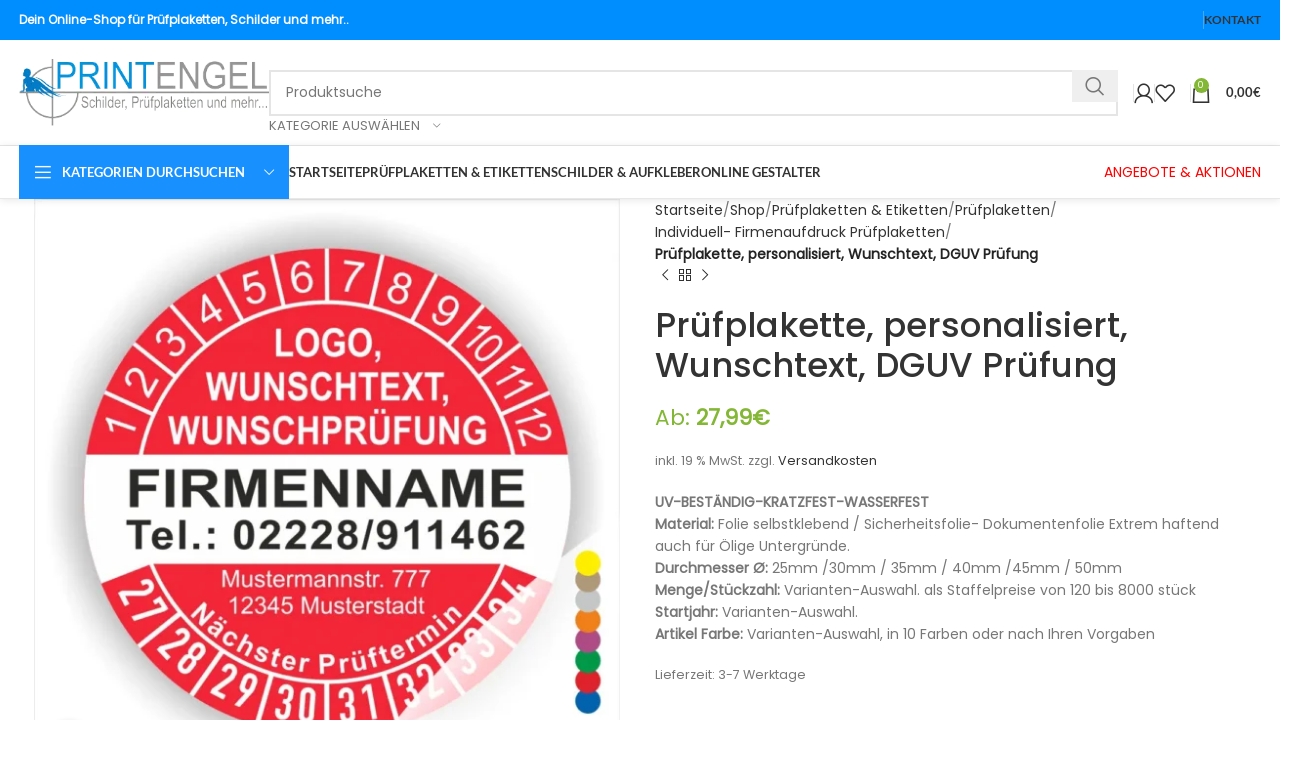

--- FILE ---
content_type: text/html; charset=UTF-8
request_url: https://www.printengel.de/pruefplakette-personalisiert-wunschtext-dguv-2/
body_size: 61799
content:
<!DOCTYPE html>
<html lang="de">
<head><meta charset="UTF-8"><script>if(navigator.userAgent.match(/MSIE|Internet Explorer/i)||navigator.userAgent.match(/Trident\/7\..*?rv:11/i)){var href=document.location.href;if(!href.match(/[?&]nowprocket/)){if(href.indexOf("?")==-1){if(href.indexOf("#")==-1){document.location.href=href+"?nowprocket=1"}else{document.location.href=href.replace("#","?nowprocket=1#")}}else{if(href.indexOf("#")==-1){document.location.href=href+"&nowprocket=1"}else{document.location.href=href.replace("#","&nowprocket=1#")}}}}</script><script>(()=>{class RocketLazyLoadScripts{constructor(){this.v="2.0.4",this.userEvents=["keydown","keyup","mousedown","mouseup","mousemove","mouseover","mouseout","touchmove","touchstart","touchend","touchcancel","wheel","click","dblclick","input"],this.attributeEvents=["onblur","onclick","oncontextmenu","ondblclick","onfocus","onmousedown","onmouseenter","onmouseleave","onmousemove","onmouseout","onmouseover","onmouseup","onmousewheel","onscroll","onsubmit"]}async t(){this.i(),this.o(),/iP(ad|hone)/.test(navigator.userAgent)&&this.h(),this.u(),this.l(this),this.m(),this.k(this),this.p(this),this._(),await Promise.all([this.R(),this.L()]),this.lastBreath=Date.now(),this.S(this),this.P(),this.D(),this.O(),this.M(),await this.C(this.delayedScripts.normal),await this.C(this.delayedScripts.defer),await this.C(this.delayedScripts.async),await this.T(),await this.F(),await this.j(),await this.A(),window.dispatchEvent(new Event("rocket-allScriptsLoaded")),this.everythingLoaded=!0,this.lastTouchEnd&&await new Promise(t=>setTimeout(t,500-Date.now()+this.lastTouchEnd)),this.I(),this.H(),this.U(),this.W()}i(){this.CSPIssue=sessionStorage.getItem("rocketCSPIssue"),document.addEventListener("securitypolicyviolation",t=>{this.CSPIssue||"script-src-elem"!==t.violatedDirective||"data"!==t.blockedURI||(this.CSPIssue=!0,sessionStorage.setItem("rocketCSPIssue",!0))},{isRocket:!0})}o(){window.addEventListener("pageshow",t=>{this.persisted=t.persisted,this.realWindowLoadedFired=!0},{isRocket:!0}),window.addEventListener("pagehide",()=>{this.onFirstUserAction=null},{isRocket:!0})}h(){let t;function e(e){t=e}window.addEventListener("touchstart",e,{isRocket:!0}),window.addEventListener("touchend",function i(o){o.changedTouches[0]&&t.changedTouches[0]&&Math.abs(o.changedTouches[0].pageX-t.changedTouches[0].pageX)<10&&Math.abs(o.changedTouches[0].pageY-t.changedTouches[0].pageY)<10&&o.timeStamp-t.timeStamp<200&&(window.removeEventListener("touchstart",e,{isRocket:!0}),window.removeEventListener("touchend",i,{isRocket:!0}),"INPUT"===o.target.tagName&&"text"===o.target.type||(o.target.dispatchEvent(new TouchEvent("touchend",{target:o.target,bubbles:!0})),o.target.dispatchEvent(new MouseEvent("mouseover",{target:o.target,bubbles:!0})),o.target.dispatchEvent(new PointerEvent("click",{target:o.target,bubbles:!0,cancelable:!0,detail:1,clientX:o.changedTouches[0].clientX,clientY:o.changedTouches[0].clientY})),event.preventDefault()))},{isRocket:!0})}q(t){this.userActionTriggered||("mousemove"!==t.type||this.firstMousemoveIgnored?"keyup"===t.type||"mouseover"===t.type||"mouseout"===t.type||(this.userActionTriggered=!0,this.onFirstUserAction&&this.onFirstUserAction()):this.firstMousemoveIgnored=!0),"click"===t.type&&t.preventDefault(),t.stopPropagation(),t.stopImmediatePropagation(),"touchstart"===this.lastEvent&&"touchend"===t.type&&(this.lastTouchEnd=Date.now()),"click"===t.type&&(this.lastTouchEnd=0),this.lastEvent=t.type,t.composedPath&&t.composedPath()[0].getRootNode()instanceof ShadowRoot&&(t.rocketTarget=t.composedPath()[0]),this.savedUserEvents.push(t)}u(){this.savedUserEvents=[],this.userEventHandler=this.q.bind(this),this.userEvents.forEach(t=>window.addEventListener(t,this.userEventHandler,{passive:!1,isRocket:!0})),document.addEventListener("visibilitychange",this.userEventHandler,{isRocket:!0})}U(){this.userEvents.forEach(t=>window.removeEventListener(t,this.userEventHandler,{passive:!1,isRocket:!0})),document.removeEventListener("visibilitychange",this.userEventHandler,{isRocket:!0}),this.savedUserEvents.forEach(t=>{(t.rocketTarget||t.target).dispatchEvent(new window[t.constructor.name](t.type,t))})}m(){const t="return false",e=Array.from(this.attributeEvents,t=>"data-rocket-"+t),i="["+this.attributeEvents.join("],[")+"]",o="[data-rocket-"+this.attributeEvents.join("],[data-rocket-")+"]",s=(e,i,o)=>{o&&o!==t&&(e.setAttribute("data-rocket-"+i,o),e["rocket"+i]=new Function("event",o),e.setAttribute(i,t))};new MutationObserver(t=>{for(const n of t)"attributes"===n.type&&(n.attributeName.startsWith("data-rocket-")||this.everythingLoaded?n.attributeName.startsWith("data-rocket-")&&this.everythingLoaded&&this.N(n.target,n.attributeName.substring(12)):s(n.target,n.attributeName,n.target.getAttribute(n.attributeName))),"childList"===n.type&&n.addedNodes.forEach(t=>{if(t.nodeType===Node.ELEMENT_NODE)if(this.everythingLoaded)for(const i of[t,...t.querySelectorAll(o)])for(const t of i.getAttributeNames())e.includes(t)&&this.N(i,t.substring(12));else for(const e of[t,...t.querySelectorAll(i)])for(const t of e.getAttributeNames())this.attributeEvents.includes(t)&&s(e,t,e.getAttribute(t))})}).observe(document,{subtree:!0,childList:!0,attributeFilter:[...this.attributeEvents,...e]})}I(){this.attributeEvents.forEach(t=>{document.querySelectorAll("[data-rocket-"+t+"]").forEach(e=>{this.N(e,t)})})}N(t,e){const i=t.getAttribute("data-rocket-"+e);i&&(t.setAttribute(e,i),t.removeAttribute("data-rocket-"+e))}k(t){Object.defineProperty(HTMLElement.prototype,"onclick",{get(){return this.rocketonclick||null},set(e){this.rocketonclick=e,this.setAttribute(t.everythingLoaded?"onclick":"data-rocket-onclick","this.rocketonclick(event)")}})}S(t){function e(e,i){let o=e[i];e[i]=null,Object.defineProperty(e,i,{get:()=>o,set(s){t.everythingLoaded?o=s:e["rocket"+i]=o=s}})}e(document,"onreadystatechange"),e(window,"onload"),e(window,"onpageshow");try{Object.defineProperty(document,"readyState",{get:()=>t.rocketReadyState,set(e){t.rocketReadyState=e},configurable:!0}),document.readyState="loading"}catch(t){console.log("WPRocket DJE readyState conflict, bypassing")}}l(t){this.originalAddEventListener=EventTarget.prototype.addEventListener,this.originalRemoveEventListener=EventTarget.prototype.removeEventListener,this.savedEventListeners=[],EventTarget.prototype.addEventListener=function(e,i,o){o&&o.isRocket||!t.B(e,this)&&!t.userEvents.includes(e)||t.B(e,this)&&!t.userActionTriggered||e.startsWith("rocket-")||t.everythingLoaded?t.originalAddEventListener.call(this,e,i,o):(t.savedEventListeners.push({target:this,remove:!1,type:e,func:i,options:o}),"mouseenter"!==e&&"mouseleave"!==e||t.originalAddEventListener.call(this,e,t.savedUserEvents.push,o))},EventTarget.prototype.removeEventListener=function(e,i,o){o&&o.isRocket||!t.B(e,this)&&!t.userEvents.includes(e)||t.B(e,this)&&!t.userActionTriggered||e.startsWith("rocket-")||t.everythingLoaded?t.originalRemoveEventListener.call(this,e,i,o):t.savedEventListeners.push({target:this,remove:!0,type:e,func:i,options:o})}}J(t,e){this.savedEventListeners=this.savedEventListeners.filter(i=>{let o=i.type,s=i.target||window;return e!==o||t!==s||(this.B(o,s)&&(i.type="rocket-"+o),this.$(i),!1)})}H(){EventTarget.prototype.addEventListener=this.originalAddEventListener,EventTarget.prototype.removeEventListener=this.originalRemoveEventListener,this.savedEventListeners.forEach(t=>this.$(t))}$(t){t.remove?this.originalRemoveEventListener.call(t.target,t.type,t.func,t.options):this.originalAddEventListener.call(t.target,t.type,t.func,t.options)}p(t){let e;function i(e){return t.everythingLoaded?e:e.split(" ").map(t=>"load"===t||t.startsWith("load.")?"rocket-jquery-load":t).join(" ")}function o(o){function s(e){const s=o.fn[e];o.fn[e]=o.fn.init.prototype[e]=function(){return this[0]===window&&t.userActionTriggered&&("string"==typeof arguments[0]||arguments[0]instanceof String?arguments[0]=i(arguments[0]):"object"==typeof arguments[0]&&Object.keys(arguments[0]).forEach(t=>{const e=arguments[0][t];delete arguments[0][t],arguments[0][i(t)]=e})),s.apply(this,arguments),this}}if(o&&o.fn&&!t.allJQueries.includes(o)){const e={DOMContentLoaded:[],"rocket-DOMContentLoaded":[]};for(const t in e)document.addEventListener(t,()=>{e[t].forEach(t=>t())},{isRocket:!0});o.fn.ready=o.fn.init.prototype.ready=function(i){function s(){parseInt(o.fn.jquery)>2?setTimeout(()=>i.bind(document)(o)):i.bind(document)(o)}return"function"==typeof i&&(t.realDomReadyFired?!t.userActionTriggered||t.fauxDomReadyFired?s():e["rocket-DOMContentLoaded"].push(s):e.DOMContentLoaded.push(s)),o([])},s("on"),s("one"),s("off"),t.allJQueries.push(o)}e=o}t.allJQueries=[],o(window.jQuery),Object.defineProperty(window,"jQuery",{get:()=>e,set(t){o(t)}})}P(){const t=new Map;document.write=document.writeln=function(e){const i=document.currentScript,o=document.createRange(),s=i.parentElement;let n=t.get(i);void 0===n&&(n=i.nextSibling,t.set(i,n));const c=document.createDocumentFragment();o.setStart(c,0),c.appendChild(o.createContextualFragment(e)),s.insertBefore(c,n)}}async R(){return new Promise(t=>{this.userActionTriggered?t():this.onFirstUserAction=t})}async L(){return new Promise(t=>{document.addEventListener("DOMContentLoaded",()=>{this.realDomReadyFired=!0,t()},{isRocket:!0})})}async j(){return this.realWindowLoadedFired?Promise.resolve():new Promise(t=>{window.addEventListener("load",t,{isRocket:!0})})}M(){this.pendingScripts=[];this.scriptsMutationObserver=new MutationObserver(t=>{for(const e of t)e.addedNodes.forEach(t=>{"SCRIPT"!==t.tagName||t.noModule||t.isWPRocket||this.pendingScripts.push({script:t,promise:new Promise(e=>{const i=()=>{const i=this.pendingScripts.findIndex(e=>e.script===t);i>=0&&this.pendingScripts.splice(i,1),e()};t.addEventListener("load",i,{isRocket:!0}),t.addEventListener("error",i,{isRocket:!0}),setTimeout(i,1e3)})})})}),this.scriptsMutationObserver.observe(document,{childList:!0,subtree:!0})}async F(){await this.X(),this.pendingScripts.length?(await this.pendingScripts[0].promise,await this.F()):this.scriptsMutationObserver.disconnect()}D(){this.delayedScripts={normal:[],async:[],defer:[]},document.querySelectorAll("script[type$=rocketlazyloadscript]").forEach(t=>{t.hasAttribute("data-rocket-src")?t.hasAttribute("async")&&!1!==t.async?this.delayedScripts.async.push(t):t.hasAttribute("defer")&&!1!==t.defer||"module"===t.getAttribute("data-rocket-type")?this.delayedScripts.defer.push(t):this.delayedScripts.normal.push(t):this.delayedScripts.normal.push(t)})}async _(){await this.L();let t=[];document.querySelectorAll("script[type$=rocketlazyloadscript][data-rocket-src]").forEach(e=>{let i=e.getAttribute("data-rocket-src");if(i&&!i.startsWith("data:")){i.startsWith("//")&&(i=location.protocol+i);try{const o=new URL(i).origin;o!==location.origin&&t.push({src:o,crossOrigin:e.crossOrigin||"module"===e.getAttribute("data-rocket-type")})}catch(t){}}}),t=[...new Map(t.map(t=>[JSON.stringify(t),t])).values()],this.Y(t,"preconnect")}async G(t){if(await this.K(),!0!==t.noModule||!("noModule"in HTMLScriptElement.prototype))return new Promise(e=>{let i;function o(){(i||t).setAttribute("data-rocket-status","executed"),e()}try{if(navigator.userAgent.includes("Firefox/")||""===navigator.vendor||this.CSPIssue)i=document.createElement("script"),[...t.attributes].forEach(t=>{let e=t.nodeName;"type"!==e&&("data-rocket-type"===e&&(e="type"),"data-rocket-src"===e&&(e="src"),i.setAttribute(e,t.nodeValue))}),t.text&&(i.text=t.text),t.nonce&&(i.nonce=t.nonce),i.hasAttribute("src")?(i.addEventListener("load",o,{isRocket:!0}),i.addEventListener("error",()=>{i.setAttribute("data-rocket-status","failed-network"),e()},{isRocket:!0}),setTimeout(()=>{i.isConnected||e()},1)):(i.text=t.text,o()),i.isWPRocket=!0,t.parentNode.replaceChild(i,t);else{const i=t.getAttribute("data-rocket-type"),s=t.getAttribute("data-rocket-src");i?(t.type=i,t.removeAttribute("data-rocket-type")):t.removeAttribute("type"),t.addEventListener("load",o,{isRocket:!0}),t.addEventListener("error",i=>{this.CSPIssue&&i.target.src.startsWith("data:")?(console.log("WPRocket: CSP fallback activated"),t.removeAttribute("src"),this.G(t).then(e)):(t.setAttribute("data-rocket-status","failed-network"),e())},{isRocket:!0}),s?(t.fetchPriority="high",t.removeAttribute("data-rocket-src"),t.src=s):t.src="data:text/javascript;base64,"+window.btoa(unescape(encodeURIComponent(t.text)))}}catch(i){t.setAttribute("data-rocket-status","failed-transform"),e()}});t.setAttribute("data-rocket-status","skipped")}async C(t){const e=t.shift();return e?(e.isConnected&&await this.G(e),this.C(t)):Promise.resolve()}O(){this.Y([...this.delayedScripts.normal,...this.delayedScripts.defer,...this.delayedScripts.async],"preload")}Y(t,e){this.trash=this.trash||[];let i=!0;var o=document.createDocumentFragment();t.forEach(t=>{const s=t.getAttribute&&t.getAttribute("data-rocket-src")||t.src;if(s&&!s.startsWith("data:")){const n=document.createElement("link");n.href=s,n.rel=e,"preconnect"!==e&&(n.as="script",n.fetchPriority=i?"high":"low"),t.getAttribute&&"module"===t.getAttribute("data-rocket-type")&&(n.crossOrigin=!0),t.crossOrigin&&(n.crossOrigin=t.crossOrigin),t.integrity&&(n.integrity=t.integrity),t.nonce&&(n.nonce=t.nonce),o.appendChild(n),this.trash.push(n),i=!1}}),document.head.appendChild(o)}W(){this.trash.forEach(t=>t.remove())}async T(){try{document.readyState="interactive"}catch(t){}this.fauxDomReadyFired=!0;try{await this.K(),this.J(document,"readystatechange"),document.dispatchEvent(new Event("rocket-readystatechange")),await this.K(),document.rocketonreadystatechange&&document.rocketonreadystatechange(),await this.K(),this.J(document,"DOMContentLoaded"),document.dispatchEvent(new Event("rocket-DOMContentLoaded")),await this.K(),this.J(window,"DOMContentLoaded"),window.dispatchEvent(new Event("rocket-DOMContentLoaded"))}catch(t){console.error(t)}}async A(){try{document.readyState="complete"}catch(t){}try{await this.K(),this.J(document,"readystatechange"),document.dispatchEvent(new Event("rocket-readystatechange")),await this.K(),document.rocketonreadystatechange&&document.rocketonreadystatechange(),await this.K(),this.J(window,"load"),window.dispatchEvent(new Event("rocket-load")),await this.K(),window.rocketonload&&window.rocketonload(),await this.K(),this.allJQueries.forEach(t=>t(window).trigger("rocket-jquery-load")),await this.K(),this.J(window,"pageshow");const t=new Event("rocket-pageshow");t.persisted=this.persisted,window.dispatchEvent(t),await this.K(),window.rocketonpageshow&&window.rocketonpageshow({persisted:this.persisted})}catch(t){console.error(t)}}async K(){Date.now()-this.lastBreath>45&&(await this.X(),this.lastBreath=Date.now())}async X(){return document.hidden?new Promise(t=>setTimeout(t)):new Promise(t=>requestAnimationFrame(t))}B(t,e){return e===document&&"readystatechange"===t||(e===document&&"DOMContentLoaded"===t||(e===window&&"DOMContentLoaded"===t||(e===window&&"load"===t||e===window&&"pageshow"===t)))}static run(){(new RocketLazyLoadScripts).t()}}RocketLazyLoadScripts.run()})();</script>
	
	<link rel="profile" href="https://gmpg.org/xfn/11">
	<link rel="pingback" href="https://www.printengel.de/xmlrpc.php">

	<script type="text/javascript" src="https://cloud.ccm19.de/app.js?apiKey=356567ae9d5f8a3f7835746aa61c1cde57c8d371523f96d7&amp;domain=66f3c9ce11be738ee6013df2" referrerpolicy="origin"></script>
<meta name='robots' content='index, follow, max-image-preview:large, max-snippet:-1, max-video-preview:-1' />
	<style>img:is([sizes="auto" i], [sizes^="auto," i]) { contain-intrinsic-size: 3000px 1500px }</style>
	
<!-- Google Tag Manager for WordPress by gtm4wp.com -->
<script data-cfasync="false" data-pagespeed-no-defer>
	var gtm4wp_datalayer_name = "gtmDataLayer";
	var gtmDataLayer = gtmDataLayer || [];
	const gtm4wp_use_sku_instead = 0;
	const gtm4wp_currency = 'EUR';
	const gtm4wp_product_per_impression = 10;
	const gtm4wp_clear_ecommerce = false;
	const gtm4wp_datalayer_max_timeout = 2000;
</script>
<!-- End Google Tag Manager for WordPress by gtm4wp.com -->
	<!-- This site is optimized with the Yoast SEO Premium plugin v26.6 (Yoast SEO v26.6) - https://yoast.com/wordpress/plugins/seo/ -->
	<title>Prüfplakette, personalisiert, Wunschtext, DGUV Prüf. - PrintEngel</title>
<link data-rocket-prefetch href="https://cloud.ccm19.de" rel="dns-prefetch">
<style id="rocket-critical-css">.tcfa{-moz-osx-font-smoothing:grayscale;-webkit-font-smoothing:antialiased;display:inline-block;font-style:normal;font-variant:normal;text-rendering:auto;line-height:1}.tcfa-question-circle::before{content:"\f059"}@font-face{font-family:tc-fontawesome;font-style:normal;font-weight:400;font-display:swap;src:url(https://www.printengel.de/wp-content/plugins/woocommerce-tm-extra-product-options/assets/webfonts/fa-regular-400.eot);src:url(https://www.printengel.de/wp-content/plugins/woocommerce-tm-extra-product-options/assets/webfonts/fa-regular-400.eot?#iefix) format("embedded-opentype"),url(https://www.printengel.de/wp-content/plugins/woocommerce-tm-extra-product-options/assets/webfonts/fa-regular-400.woff2) format("woff2"),url(https://www.printengel.de/wp-content/plugins/woocommerce-tm-extra-product-options/assets/webfonts/fa-regular-400.woff) format("woff"),url(https://www.printengel.de/wp-content/plugins/woocommerce-tm-extra-product-options/assets/webfonts/fa-regular-400.ttf) format("truetype")}@font-face{font-family:tc-fontawesome;font-style:normal;font-weight:900;font-display:swap;src:url(https://www.printengel.de/wp-content/plugins/woocommerce-tm-extra-product-options/assets/webfonts/fa-solid-900.eot);src:url(https://www.printengel.de/wp-content/plugins/woocommerce-tm-extra-product-options/assets/webfonts/fa-solid-900.eot?#iefix) format("embedded-opentype"),url(https://www.printengel.de/wp-content/plugins/woocommerce-tm-extra-product-options/assets/webfonts/fa-solid-900.woff2) format("woff2"),url(https://www.printengel.de/wp-content/plugins/woocommerce-tm-extra-product-options/assets/webfonts/fa-solid-900.woff) format("woff"),url(https://www.printengel.de/wp-content/plugins/woocommerce-tm-extra-product-options/assets/webfonts/fa-solid-900.ttf) format("truetype")}.tcfa{font-family:tc-fontawesome,Arial,Helvetica,sans-serif!important;font-weight:900}:root{--tcgaprow:15px;--tcgapcolumn:15px;--tcinnergaprow:calc(var(--tcgaprow) / 2);--tcinnergapcolumn:calc(var(--tcgapcolumn) / 2);--tcgap:var(--tcgaprow) var(--tcgapcolumn);--tcinnergap:var(--tcinnergaprow) var(--tcinnergapcolumn);--tcinlinesize:3em;--flex-items:1;--swatch-border-radius:0;--swatch-border-color:transparent;--swatch-active-border-color:inherit;--text-swatch-border-color:inherit;--text-swatch-border-width:1px;--text-swatch-active-border-width:1px;--swatch-border-width:2px;--swatch-active-border-width:2px}.tm-extra-product-options .tc-container,.tc-container{display:block;width:100%;padding:0 var(--tcgapcolumn);margin:0}.tm-extra-product-options .tc-row,.tc-row{display:-webkit-box;display:-ms-flexbox;display:flex;-ms-flex-wrap:wrap;flex-wrap:wrap;-webkit-box-pack:start;-ms-flex-pack:start;justify-content:flex-start;-webkit-box-align:stretch;-ms-flex-align:stretch;align-items:stretch;-ms-flex-line-pack:start;align-content:flex-start;margin:0;gap:var(--tcgap)}.tm-extra-product-options .tc-element-inner-wrap .tc-row{gap:var(--tcinnergap)}.tc-row>*,.tmcp-field-wrap-inner>*,.tm-epo-element-label>*{-webkit-box-ordinal-group:11;-ms-flex-order:10;order:10}.tc-section-inner-wrap>.tc-row{-webkit-box-align:start;-ms-flex-align:start;align-items:flex-start}.tm-extra-product-options .tc-cell,.tc-cell{position:relative;padding:0;min-height:1px;overflow:visible;width:100%;margin-left:0!important;margin-right:0!important}.cpf-section.tc-cell{margin:0}.tm-extra-product-options .tc-col,.tc-col{-webkit-box-flex:1;-ms-flex:1 1 0;flex:1 1 0;max-width:100%}.tm-extra-product-options .tc-col-auto,.tc-col-auto{-webkit-box-flex:0;-ms-flex:0 0 auto;flex:0 0 auto;width:auto;max-width:100%}.tcwidth{-webkit-box-flex:0;-ms-flex:0 0 calc((100% / var(--flex-items)) - (((var(--flex-items) - 1) / var(--flex-items)) * var(--tcgapcolumn)));flex:0 0 calc((100% / var(--flex-items)) - (((var(--flex-items) - 1) / var(--flex-items)) * var(--tcgapcolumn)));max-width:calc((100% / var(--flex-items)) - (((var(--flex-items) - 1) / var(--flex-items)) * var(--tcgapcolumn)))}.tcwidth-100{--flex-items:1}.tc-extra-product-options{visibility:hidden}.tm-extra-product-options,.tm-extra-product-options .tm-extra-product-options-fields,.tm-extra-product-options .tc-element-container,.tm-extra-product-options .tmcp-ul-wrap,.tm-extra-product-options .tmcp-field,.tm-extra-product-options .tm-epo-field,.tm-extra-product-options li.tmcp-field-wrap,.tm-extra-product-options .tmcp-field-wrap-inner,.tm-extra-product-options .tc-cell,.tm-extra-product-options .tc-row,.tc-epo-label,.tc-container,.tc-row,.tc-cell{-webkit-box-sizing:border-box;box-sizing:border-box}.tm-extra-product-options{max-width:100%;width:100%}.tm-extra-product-options .tmcp-ul-wrap{overflow:visible;max-width:100%;width:100%;margin-bottom:0}.tm-extra-product-options .tc-element-container{overflow:visible;margin-bottom:0}.tm-extra-product-options .tm-extra-product-options-fields,.tm-extra-product-options .tmcp-ul-wrap{clear:both;list-style:none outside none;margin:0;padding:0}.tm-extra-product-options ul.tmcp-ul-wrap li.tmcp-field-wrap,.tm-extra-product-options ul.tmcp-ul-wrap li.tmcp-field-wrap .tmcp-field-wrap-inner{display:-webkit-box;display:-ms-flexbox;display:flex;-webkit-box-align:center;-ms-flex-align:center;align-items:center;-webkit-box-pack:center;-ms-flex-pack:center;justify-content:center;gap:var(--tcinnergap);max-width:100%}.tc-element-container{gap:var(--tcgap);display:-webkit-box;display:-ms-flexbox;display:flex;-ms-flex-wrap:wrap;flex-wrap:wrap}.tc-field-label-wrap{display:-webkit-box;display:-ms-flexbox;display:flex;-ms-flex-wrap:wrap;flex-wrap:wrap;-webkit-box-align:start;-ms-flex-align:start;align-items:flex-start;gap:0 var(--tcinnergapcolumn);max-width:100%;width:100%}.tm-extra-product-options .cpf-type-select ul.tmcp-ul-wrap li.tmcp-field-wrap .tc-field-label-wrap{display:grid;grid-template-columns:auto auto;-webkit-box-align:center;-ms-flex-align:center;align-items:center}.tm-extra-product-options .cpf-type-select ul.tmcp-ul-wrap.fullwidth-ul li.tmcp-field-wrap .tc-field-label-wrap{grid-template-columns:1fr auto}.tm-extra-product-options .cpf-type-select .tm-epo-field-label{display:grid;grid-template-columns:auto auto;-webkit-box-align:center;-ms-flex-align:center;align-items:center}.tm-extra-product-options .cpf-type-select ul.tmcp-ul-wrap.fullwidth-ul .tm-epo-field-label{grid-template-columns:1fr auto}.tm-extra-product-options .cpf-type-select li.tmcp-field-wrap .tc-field-label-wrap.no-desc .tm-epo-field-label{grid-template-columns:auto}.tm-extra-product-options .cpf-type-select ul.tmcp-ul-wrap.fullwidth-ul li.tmcp-field-wrap .tc-field-label-wrap.no-desc .tm-epo-field-label{grid-template-columns:1fr}.tc-price-wrap{padding:0;display:-webkit-box;display:-ms-flexbox;display:flex;-webkit-box-align:center;-ms-flex-align:center;align-items:center;gap:calc(1ch / 2)}.tm-extra-product-options ul.tmcp-ul-wrap li.tmcp-field-wrap,.tm-extra-product-options ul.tmcp-ul-wrap li.tmcp-field-wrap .tmcp-field-wrap-inner{width:100%;list-style:none outside none!important;position:relative;-webkit-box-pack:start;-ms-flex-pack:start;justify-content:flex-start;-webkit-box-align:stretch;-ms-flex-align:stretch;align-items:stretch;-ms-flex-wrap:wrap;flex-wrap:wrap}.tm-extra-product-options .cpf-type-select ul.tmcp-ul-wrap.fullwidth-ul li.tmcp-field-wrap .tmcp-field-wrap-inner .tc-price-wrap{justify-self:flex-end}.tm-extra-product-options ul.tmcp-ul-wrap li.tmcp-field-wrap{padding:0;margin:0}.tm-extra-product-options ul.tmcp-ul-wrap li.tmcp-field-wrap:last-child{margin:0}.tc-totals-form{clear:both;display:none;width:100%}.tm-epo-totals{clear:both;padding-bottom:1em;padding-top:1em}.tm-epo-totals:empty{display:none}.tm-hidden{display:none!important}.tm-epo-required{color:#f00}label.tm-epo-field-label{-ms-flex-item-align:center;align-self:center;margin:0}.tc-left{-webkit-box-ordinal-group:2;-ms-flex-order:1;order:1}.tm-extra-product-options ul.tm-extra-product-options-fields li::before,.tm-extra-product-options ul.tm-extra-product-options-fields li::after,.tm-extra-product-options ul.tmcp-ul-wrap li::before,.tm-extra-product-options ul.tmcp-ul-wrap li::after{display:none}.tm-extra-product-options .tm-extra-product-options-field{clear:both;padding:0}.tc-extra-product-options .tmcp-field-wrap label{padding:0;float:none;max-width:100%;width:auto;overflow-wrap:break-word}.tm-extra-product-options .tmcp-field-wrap label{display:-webkit-box;display:-ms-flexbox;display:flex;-webkit-box-align:start;-ms-flex-align:start;align-items:flex-start;-ms-flex-wrap:wrap;flex-wrap:wrap;max-width:100%;min-width:0;gap:var(--tcinnergap)}.tc-extra-product-options .cpf-type-select .tmcp-field-wrap label.fullwidth select,.tc-extra-product-options .cpf-type-select .tmcp-field-wrap label.fullwidth>*{width:100%}.tm-extra-product-options .tc-epo-label{display:-webkit-box;display:-ms-flexbox;display:flex;-webkit-box-align:start;-ms-flex-align:start;align-items:flex-start;-webkit-box-pack:start;-ms-flex-pack:start;justify-content:flex-start;position:relative;float:none;width:100%;margin-bottom:0;gap:var(--tcinnergap)}.tm-epo-field.tmcp-select{width:100%;max-width:100%;display:initial}.tm-extra-product-options .tmcp-field-wrap .tc-price{font-size:1em!important;width:auto!important;display:inline-block!important;float:none!important;margin:0!important;padding:0!important}.tc-extra-product-options .tmcp-field-wrap .price.tc-price{font-size:1em!important;background:none!important}.tc-extra-product-options .tmcp-field-wrap .price.tc-price .amount{font-size:1em!important;display:inline!important;background:none!important;white-space:nowrap}.tc-epo-style-space::after{content:"\00a0";display:inline;position:relative;margin-left:calc(-1ch / 2);font-family:sans-serif}.tc-tooltip{color:#2980b9;font-size:1em;margin:0}.tc-epo-style-space.tc-tooltip{line-height:inherit!important}.tc-clearfix::after{content:"";display:block;height:0;clear:both;visibility:hidden;overflow:hidden}.single-product div.product.tm-has-options form.cart,.single-product div.product.tm-has-options .entry-summary form.cart:not(.variations_form):not(.grouped_form){-ms-flex-wrap:wrap!important;flex-wrap:wrap!important;max-width:100%}.product p.wc-gzd-additional-info{clear:left;font-size:.9em;margin-bottom:.5rem}.vc_row:before,.vc_row:after{content:" ";display:table}.vc_row:after{clear:both}.vc_column_container{width:100%}.vc_row{margin-left:-15px;margin-right:-15px}.vc_col-sm-12{position:relative;min-height:1px;padding-left:15px;padding-right:15px;-webkit-box-sizing:border-box;-moz-box-sizing:border-box;box-sizing:border-box}@media (min-width:768px){.vc_col-sm-12{float:left}.vc_col-sm-12{width:100%}}.wpb_text_column p:last-child,.wpb_text_column *:last-child{margin-bottom:0}.wpb_content_element{margin-bottom:35px}.vc_column-inner::before,.vc_column-inner::after{content:" ";display:table}.vc_column-inner::after{clear:both}.vc_column_container{padding-left:0;padding-right:0}.vc_column_container>.vc_column-inner{box-sizing:border-box;padding-left:15px;padding-right:15px;width:100%}:root{--wd-text-line-height:1.6;--wd-brd-radius:.001px;--wd-form-height:42px;--wd-form-color:inherit;--wd-form-placeholder-color:inherit;--wd-form-bg:transparent;--wd-form-brd-color:rgba(0,0,0,0.1);--wd-form-brd-color-focus:rgba(0,0,0,0.15);--wd-form-chevron:url([data-uri]);--wd-main-bgcolor:#fff;--wd-scroll-w:.001px;--wd-admin-bar-h:.001px;--wd-block-spacing:20px;--wd-header-banner-mt:.001px;--wd-sticky-nav-w:.001px;--color-white:#fff;--color-gray-100:#f7f7f7;--color-gray-200:#f1f1f1;--color-gray-300:#bbb;--color-gray-400:#a5a5a5;--color-gray-500:#767676;--color-gray-600:#666;--color-gray-700:#555;--color-gray-800:#333;--color-gray-900:#242424;--bgcolor-black-rgb:0,0,0;--bgcolor-white-rgb:255,255,255;--bgcolor-white:#fff;--bgcolor-gray-100:#f7f7f7;--bgcolor-gray-200:#f7f7f7;--bgcolor-gray-300:#f1f1f1;--bgcolor-gray-400:rgba(187,187,187,0.4);--brdcolor-gray-200:rgba(0,0,0,0.075);--brdcolor-gray-300:rgba(0,0,0,0.105);--brdcolor-gray-400:rgba(0,0,0,0.12);--brdcolor-gray-500:rgba(0,0,0,0.2);--wd-start:start;--wd-end:end;--wd-center:center;--wd-stretch:stretch}html,body,div,span,h1,h5,p,a,img,strong,i,ul,li,form,label,figure,header,nav{margin:0;padding:0;border:0;vertical-align:baseline;font:inherit;font-size:100%}*,*:before,*:after{-webkit-box-sizing:border-box;-moz-box-sizing:border-box;box-sizing:border-box}html{line-height:1;-webkit-text-size-adjust:100%;font-family:sans-serif;overflow-x:hidden;overflow-y:scroll}ul{list-style:none}a img{border:none}figure,header,main,nav{display:block}a,button,input{touch-action:manipulation}button,input,select{margin:0;color:inherit;font:inherit}button{overflow:visible}button{-webkit-appearance:button}button::-moz-focus-inner,input::-moz-focus-inner{padding:0;border:0;padding:0;border:0}body{margin:0;background-color:#fff;color:var(--wd-text-color);text-rendering:optimizeLegibility;font-weight:var(--wd-text-font-weight);font-style:var(--wd-text-font-style);font-size:var(--wd-text-font-size);font-family:var(--wd-text-font);-webkit-font-smoothing:antialiased;-moz-osx-font-smoothing:grayscale;line-height:var(--wd-text-line-height)}@supports (overflow:clip){body{overflow-x:clip}}p{margin-bottom:var(--wd-tags-mb, 20px)}a{color:var(--wd-link-color);text-decoration:none}label{display:block;margin-bottom:5px;color:var(--wd-title-color);vertical-align:middle;font-weight:400}.required{border:none;color:#E01020;font-size:16px;line-height:1}strong{font-weight:600}img{max-width:100%;height:auto;border:0;vertical-align:middle}h1{font-size:28px}h5{font-size:16px}h1,h5,.title{display:block;margin-bottom:var(--wd-tags-mb, 20px);color:var(--wd-title-color);text-transform:var(--wd-title-transform);font-weight:var(--wd-title-font-weight);font-style:var(--wd-title-font-style);font-family:var(--wd-title-font);line-height:1.4}.wd-entities-title{display:block;color:var(--wd-entities-title-color);word-wrap:break-word;font-weight:var(--wd-entities-title-font-weight);font-style:var(--wd-entities-title-font-style);font-family:var(--wd-entities-title-font);text-transform:var(--wd-entities-title-transform);line-height:1.4}ul{list-style:disc}.wd-sub-menu,.wd-sub-menu ul,.wd-nav{list-style:none;--li-pl:0}.wd-sub-menu,.wd-sub-menu ul,.wd-nav{--list-mb:0;--li-mb:0}.text-center{--content-align:center;--wd-align:center;--text-align:center;text-align:var(--text-align)}.text-left{--text-align:left;text-align:var(--text-align);--content-align:flex-start;--wd-align:flex-start}[class*="color-scheme-light"]{--color-white:#000;--color-gray-100:rgba(255,255,255,0.1);--color-gray-200:rgba(255,255,255,0.2);--color-gray-300:rgba(255,255,255,0.5);--color-gray-400:rgba(255,255,255,0.6);--color-gray-500:rgba(255,255,255,0.7);--color-gray-600:rgba(255,255,255,0.8);--color-gray-700:rgba(255,255,255,0.9);--color-gray-800:#fff;--color-gray-900:#fff;--bgcolor-black-rgb:255,255,255;--bgcolor-white-rgb:0,0,0;--bgcolor-white:#0f0f0f;--bgcolor-gray-100:#0a0a0a;--bgcolor-gray-200:#121212;--bgcolor-gray-300:#141414;--bgcolor-gray-400:#171717;--brdcolor-gray-200:rgba(255,255,255,0.1);--brdcolor-gray-300:rgba(255,255,255,0.15);--brdcolor-gray-400:rgba(255,255,255,0.25);--brdcolor-gray-500:rgba(255,255,255,0.3);--wd-text-color:rgba(255,255,255,0.8);--wd-title-color:#fff;--wd-widget-title-color:var(--wd-title-color);--wd-entities-title-color:#fff;--wd-entities-title-color-hover:rgba(255,255,255,0.8);--wd-link-color:rgba(255,255,255,0.9);--wd-link-color-hover:#fff;--wd-form-brd-color:rgba(255,255,255,0.2);--wd-form-brd-color-focus:rgba(255,255,255,0.3);--wd-form-placeholder-color:rgba(255,255,255,0.6);--wd-form-chevron:url([data-uri]);--wd-main-bgcolor:#1a1a1a;color:var(--wd-text-color)}.wd-set-mb{--wd-mb:15px}.wd-set-mb>*{margin-bottom:var(--wd-mb)}.reset-last-child>*:last-child{margin-bottom:0}@keyframes wd-fadeIn{from{opacity:0}to{opacity:1}}input[type='text'],input[type='password'],select{-webkit-appearance:none;-moz-appearance:none;appearance:none}input[type='text'],input[type='password'],select{padding:0 15px;max-width:100%;width:100%;height:var(--wd-form-height);border:var(--wd-form-brd-width) solid var(--wd-form-brd-color);border-radius:var(--wd-form-brd-radius);background-color:var(--wd-form-bg);box-shadow:none;color:var(--wd-form-color);vertical-align:middle;font-size:14px}::-webkit-input-placeholder{color:var(--wd-form-placeholder-color)}::-moz-placeholder{color:var(--wd-form-placeholder-color)}:-moz-placeholder{color:var(--wd-form-placeholder-color)}input[type="checkbox"]{box-sizing:border-box;margin-top:0;padding:0;vertical-align:middle;margin-inline-end:5px}select{padding-right:30px;background-image:var(--wd-form-chevron);background-position:right 10px top 50%;background-size:auto 18px;background-repeat:no-repeat}select option{background-color:var(--bgcolor-white)}input:-webkit-autofill{border-color:var(--wd-form-brd-color);-webkit-box-shadow:0 0 0 1000px var(--wd-form-bg) inset;-webkit-text-fill-color:var(--wd-form-color)}button[disabled],input[disabled]{opacity:0.6!important}[class*="wd-grid"]{--wd-col:var(--wd-col-lg);--wd-gap:var(--wd-gap-lg);--wd-col-lg:1;--wd-gap-lg:20px}.wd-grid-g{display:grid;grid-template-columns:repeat(var(--wd-col),minmax(0,1fr));gap:var(--wd-gap)}.wd-grid-col{grid-column:auto/span var(--wd-col)}[class*="wd-grid-f"]{display:flex;flex-wrap:wrap;gap:var(--wd-gap)}.wd-scroll-content{overflow:hidden;overflow-y:auto;-webkit-overflow-scrolling:touch;max-height:50vh}.wd-dropdown{--wd-align:var(--wd-start);position:absolute;top:100%;left:0;z-index:380;margin-top:15px;margin-right:0;margin-left:calc(var(--nav-gap, .001px) / 2 * -1);background-color:var(--bgcolor-white);background-position:bottom right;background-clip:border-box;background-repeat:no-repeat;box-shadow:0 0 3px rgba(0,0,0,0.15);text-align:var(--wd-align);border-radius:var(--wd-brd-radius);visibility:hidden;opacity:0;transform:translateY(15px) translateZ(0)}.wd-dropdown:after{content:"";position:absolute;inset-inline:0;bottom:100%;height:15px}.wd-dropdown-menu{min-height:min(var(--wd-dropdown-height, unset),var(--wd-content-h, var(--wd-dropdown-height, unset)));width:var(--wd-dropdown-width);background-image:var(--wd-dropdown-bg-img)}.wd-dropdown-menu.wd-design-default{padding:var(--wd-dropdown-padding, 12px 20px);--wd-dropdown-width:220px}.wd-sub-menu{--sub-menu-color:#838383;--sub-menu-color-hover:var(--wd-primary-color)}.wd-sub-menu li{position:relative}.wd-sub-menu li>a{position:relative;display:flex;align-items:center;padding-top:8px;padding-bottom:8px;color:var(--sub-menu-color);font-size:14px;line-height:1.3}.wd-nav{--nav-gap:20px;display:inline-flex;flex-wrap:wrap;justify-content:var(--text-align, var(--wd-align));text-align:left;gap:1px var(--nav-gap)}.wd-nav>li{position:relative}.wd-nav>li>a{position:relative;display:flex;align-items:center;flex-direction:row;text-transform:uppercase;font-weight:600;font-size:13px;line-height:1.2}.wd-nav[class*="wd-style-"]{--nav-color:#333;--nav-color-hover:rgba(51,51,51,0.7);--nav-color-active:rgba(51,51,51,0.7);--nav-chevron-color:rgba(82, 82, 82, .45)}.wd-nav[class*="wd-style-"]>li>a{color:var(--nav-color)}.wd-nav.wd-style-default{--nav-color-hover:var(--wd-primary-color);--nav-color-active:var(--wd-primary-color)}.wd-nav.wd-style-separated>li{align-items:center}.wd-nav.wd-style-separated>li:not(:last-child):after{height:18px}[class*="screen-reader"]{position:absolute!important;clip:rect(1px,1px,1px,1px);transform:scale(0)}.wd-breadcrumbs>span{display:inline-block}.wd-breadcrumbs>span:last-child{--wd-link-color:var(--color-gray-900);font-weight:600;color:var(--color-gray-900)}.wd-breadcrumbs .wd-delimiter{margin-inline:8px}.wd-breadcrumbs .wd-delimiter:after{content:"/"}.wd-action-btn{display:inline-flex;vertical-align:middle}.wd-action-btn>a{display:inline-flex;align-items:center;justify-content:center;color:var(--wd-action-color, var(--color-gray-800))}.wd-action-btn>a:before{font-size:var(--wd-action-icon-size, 1.1em);font-family:"woodmart-font"}.wd-action-btn>a:after{position:absolute;top:calc(50% - .5em);left:0;opacity:0;font-size:var(--wd-action-icon-size, 1.1em);content:"";display:inline-block;width:1em;height:1em;border:1px solid rgba(0,0,0,0);border-left-color:var(--color-gray-900);border-radius:50%;vertical-align:middle;animation:wd-rotate 450ms infinite linear var(--wd-anim-state, paused)}.wd-heading{display:flex;flex:0 0 auto;align-items:center;justify-content:flex-end;gap:10px;padding:20px 15px;border-bottom:1px solid var(--brdcolor-gray-300)}.wd-heading>a{--wd-link-color:var(--wd-primary-color);--wd-link-color-hover:var(--wd-primary-color)}.wd-heading .title{flex:1 1 auto;margin-bottom:0;font-size:130%}.wd-page-wrapper{position:relative;background-color:var(--wd-main-bgcolor)}body:not([class*="wrapper-boxed"]){background-color:var(--wd-main-bgcolor)}.wd-page-content{min-height:50vh;background-color:var(--wd-main-bgcolor)}.container{width:100%;max-width:var(--wd-container-w);padding-inline:15px;margin-inline:auto}.wd-content-layout{padding-block:40px}@media (min-width:1025px){.wd-hide-lg{display:none!important}.wd-scroll{--scrollbar-track-bg:rgba(0,0,0,0.05);--scrollbar-thumb-bg:rgba(0,0,0,0.12)}.wd-scroll ::-webkit-scrollbar{width:5px}.wd-scroll ::-webkit-scrollbar-track{background-color:var(--scrollbar-track-bg)}.wd-scroll ::-webkit-scrollbar-thumb{background-color:var(--scrollbar-thumb-bg)}}@media (max-width:1024px){@supports not (overflow:clip){body{overflow:hidden}}.wd-hide-md{display:none!important}[class*="wd-grid"]{--wd-col:var(--wd-col-md);--wd-gap:var(--wd-gap-md);--wd-col-md:var(--wd-col-lg);--wd-gap-md:var(--wd-gap-lg)}}@media (max-width:768.98px){[class*="wd-grid"]{--wd-col:var(--wd-col-sm);--wd-gap:var(--wd-gap-sm);--wd-col-sm:var(--wd-col-md);--wd-gap-sm:var(--wd-gap-md)}}@media (max-width:576px){[class*="wd-grid"]{--wd-col:var(--wd-col-xs);--wd-gap:var(--wd-gap-xs);--wd-col-xs:var(--wd-col-sm);--wd-gap-xs:var(--wd-gap-sm)}}.wpb-content-wrapper>p{display:none}.woocommerce-breadcrumb{display:inline-flex;align-items:center;flex-wrap:wrap}.amount{color:var(--wd-primary-color);font-weight:600}.price{color:var(--wd-primary-color)}.price .amount{font-size:inherit}.woocommerce-notices-wrapper:empty{display:none}form.cart{display:flex;flex-wrap:wrap;gap:10px;justify-content:var(--content-align)}form.cart>*{flex:1 1 100%}.woocommerce-product-details__short-description{margin-bottom:20px}.woocommerce-product-details__short-description>*:last-child{margin-bottom:0}.product_title{font-size:34px;line-height:1.2;--page-title-display:block}@media (max-width:1024px){.woocommerce-breadcrumb .wd-last-link{--wd-link-color:var(--color-gray-900);font-weight:600}.woocommerce-breadcrumb .wd-last-link~span{display:none}.product_title{font-size:24px}}@media (max-width:768.98px){.product_title{font-size:20px}}@media only screen and (max-width:500px){.wd-bottom-actions.wd-add-small-btn .wd-add-btn.wd-action-btn{order:3;display:flex;flex-direction:column;grid-area:2/1/2/3;border:0}}@font-face{font-weight:normal;font-style:normal;font-family:"woodmart-font";src:url("//www.printengel.de/wp-content/themes/woodmart/fonts/woodmart-font-1-400.woff2?v=8.0.6") format("woff2");font-display:swap}:root{--wd-text-font:"Poppins-400", Arial, Helvetica, sans-serif;--wd-text-font-weight:400;--wd-text-color:#777777;--wd-text-font-size:14px;--wd-title-font:"Poppins-600", Arial, Helvetica, sans-serif;--wd-title-font-weight:600;--wd-title-color:#242424;--wd-entities-title-font:"Poppins-500", Arial, Helvetica, sans-serif;--wd-entities-title-font-weight:500;--wd-entities-title-color:#333333;--wd-entities-title-color-hover:rgb(51 51 51 / 65%);--wd-alternative-font:"Lato-400", Arial, Helvetica, sans-serif;--wd-widget-title-font:"Poppins-600", Arial, Helvetica, sans-serif;--wd-widget-title-font-weight:600;--wd-widget-title-transform:uppercase;--wd-widget-title-color:#333;--wd-widget-title-font-size:16px;--wd-header-el-font:"Lato-700", Arial, Helvetica, sans-serif;--wd-header-el-font-weight:700;--wd-header-el-transform:uppercase;--wd-header-el-font-size:13px;--wd-primary-color:#83b735;--wd-alternative-color:#fbbc34;--wd-link-color:#333333;--wd-link-color-hover:#242424;--btn-default-bgcolor:#f7f7f7;--btn-default-bgcolor-hover:#efefef;--btn-accented-bgcolor:#83b735;--btn-accented-bgcolor-hover:#74a32f;--wd-form-brd-width:2px;--notices-success-bg:#459647;--notices-success-color:#fff;--notices-warning-bg:#E0B252;--notices-warning-color:#fff}:root{--wd-container-w:1222px;--wd-form-brd-radius:0px;--btn-default-color:#333;--btn-default-color-hover:#333;--btn-accented-color:#fff;--btn-accented-color-hover:#fff;--btn-default-brd-radius:0px;--btn-default-box-shadow:none;--btn-default-box-shadow-hover:none;--btn-default-box-shadow-active:none;--btn-default-bottom:0px;--btn-accented-bottom-active:-1px;--btn-accented-brd-radius:0px;--btn-accented-box-shadow:inset 0 -2px 0 rgba(0, 0, 0, .15);--btn-accented-box-shadow-hover:inset 0 -2px 0 rgba(0, 0, 0, .15);--wd-brd-radius:0px}.whb-flex-row{display:flex;flex-direction:row;flex-wrap:nowrap;justify-content:space-between}.whb-column{display:flex;align-items:center;flex-direction:row;max-height:inherit}.whb-col-left,.whb-mobile-left{justify-content:flex-start;margin-left:-10px}.whb-col-right,.whb-mobile-right{justify-content:flex-end;margin-right:-10px}.whb-col-mobile{flex:1 1 auto;justify-content:center;margin-inline:-10px}.whb-flex-flex-middle .whb-col-center{flex:1 1 0%}.whb-with-shadow{box-shadow:0 1px 8px rgba(0,0,0,0.1)}.whb-main-header{position:relative;top:0;right:0;left:0;z-index:390;backface-visibility:hidden;-webkit-backface-visibility:hidden}.whb-color-dark:not(.whb-with-bg){background-color:#fff}.wd-header-nav,.site-logo{padding-inline:10px}.wd-header-nav{flex:1 1 auto}.wd-nav-main>li>a,.wd-nav-secondary>li>a{height:40px;font-weight:var(--wd-header-el-font-weight);font-style:var(--wd-header-el-font-style);font-size:var(--wd-header-el-font-size);font-family:var(--wd-header-el-font);text-transform:var(--wd-header-el-transform)}.whb-top-bar .wd-nav-secondary>li>a{font-weight:400;font-size:12px}.site-logo{max-height:inherit}.wd-logo{max-height:inherit}.wd-logo picture{max-height:inherit}.wd-logo picture img{max-width:inherit}.wd-logo img{padding-top:5px;padding-bottom:5px;max-height:inherit;transform:translateZ(0);backface-visibility:hidden;-webkit-backface-visibility:hidden;perspective:800px}.wd-header-divider:before{content:"";display:block;height:18px;border-right:1px solid}.whb-color-dark .wd-header-divider:before{border-color:var(--wd-divider-color, rgba(0,0,0,0.105))}.whb-color-light .wd-header-divider:before{border-color:var(--wd-divider-color, rgba(255,255,255,0.25))}.wd-header-mobile-nav .wd-tools-icon:before{content:"\f15a";font-family:"woodmart-font"}.wd-nav-mobile{display:none;margin-inline:0;animation:wd-fadeIn 1s ease}.wd-nav-mobile>li{flex:1 1 100%;max-width:100%;width:100%}.wd-nav-mobile>li>a{color:var(--color-gray-800)}.wd-nav-mobile li.menu-item-has-children>a:after{content:none}.wd-nav-mobile>li,.wd-nav-mobile>li>ul li{display:flex;flex-wrap:wrap}.wd-nav-mobile>li>a,.wd-nav-mobile>li>ul li>a{flex:1 1 0%;padding:5px 20px;min-height:50px;border-bottom:1px solid var(--brdcolor-gray-300)}@media (min-width:1025px){.whb-top-bar-inner{height:var(--wd-top-bar-h);max-height:var(--wd-top-bar-h)}.whb-general-header-inner{height:var(--wd-header-general-h);max-height:var(--wd-header-general-h)}.whb-header-bottom-inner{height:var(--wd-header-bottom-h);max-height:var(--wd-header-bottom-h)}.whb-hidden-lg{display:none}}@media (max-width:1024px){.whb-top-bar-inner{height:var(--wd-top-bar-sm-h);max-height:var(--wd-top-bar-sm-h)}.whb-general-header-inner{height:var(--wd-header-general-sm-h);max-height:var(--wd-header-general-sm-h)}.whb-header-bottom-inner{height:var(--wd-header-bottom-sm-h);max-height:var(--wd-header-bottom-sm-h)}.whb-visible-lg,.whb-hidden-mobile{display:none}}.wd-tools-element{position:relative;--wd-count-size:15px;--wd-header-el-color:#333;--wd-header-el-color-hover:rgba(51,51,51,.6)}.wd-tools-element>a{display:flex;align-items:center;justify-content:center;height:40px;color:var(--wd-header-el-color);line-height:1;padding-inline:10px}.wd-tools-element .wd-tools-icon{position:relative;display:flex;align-items:center;justify-content:center;font-size:0}.wd-tools-element .wd-tools-icon:before{font-size:20px}.wd-tools-element .wd-tools-text{margin-inline-start:8px;text-transform:var(--wd-header-el-transform);white-space:nowrap;font-weight:var(--wd-header-el-font-weight);font-style:var(--wd-header-el-font-style);font-size:var(--wd-header-el-font-size);font-family:var(--wd-header-el-font)}.wd-tools-element .wd-tools-count{z-index:1;width:var(--wd-count-size);height:var(--wd-count-size);border-radius:50%;text-align:center;letter-spacing:0;font-weight:400;line-height:var(--wd-count-size)}.wd-tools-element.wd-style-icon .wd-tools-text{display:none!important}.wd-header-text,.whb-column>.wd-social-icons{padding-inline:10px}.wd-header-text{--wd-tags-mb:10px;flex:1 1 auto}.whb-top-bar .wd-header-text{font-size:12px;line-height:1.2}.whb-color-light .wd-header-text{--wd-text-color:rgba(255,255,255,0.8);--wd-title-color:#fff;--wd-link-color:rgba(255,255,255,0.9);--wd-link-color-hover:#fff;color:var(--wd-text-color)}.wd-header-wishlist .wd-tools-icon:before{content:"\f106";font-family:"woodmart-font"}.wd-social-icons{display:flex;align-items:center;flex-wrap:wrap;gap:var(--wd-social-gap, calc(var(--wd-social-size, 40px) / 4));justify-content:var(--wd-align)}.wd-social-icons>a{display:inline-flex;align-items:center;justify-content:center;width:var(--wd-social-size, 40px);height:var(--wd-social-size, 40px);font-size:var(--wd-social-icon-size, calc(var(--wd-social-size, 40px) / 2.5));color:var(--wd-social-color);background-color:var(--wd-social-bg, unset);box-shadow:var(--wd-social-shadow);border:var(--wd-social-brd) var(--wd-social-brd-color);border-radius:var(--wd-social-radius);line-height:1}.wd-social-icons .wd-icon:before{content:var(--wd-social-icon, unset);font-family:"woodmart-font"}.social-facebook{--wd-social-brand-color:#365493;--wd-social-icon:"\f180"}.social-twitter{--wd-social-brand-color:#000;--wd-social-icon:"\f154"}.social-pinterest{--wd-social-brand-color:#CB2027;--wd-social-icon:"\f156"}.social-linkedin{--wd-social-brand-color:#0274B3;--wd-social-icon:"\f158"}.social-ok{--wd-social-brand-color:#EE8208;--wd-social-icon:"\f176"}.social-whatsapp{--wd-social-brand-color:#1EBEA5;--wd-social-icon:"\f175"}.social-tg{--wd-social-brand-color:#37AEE2;--wd-social-icon:"\f179"}.wd-social-icons.wd-style-default{gap:0;--wd-social-color:rgba(0,0,0,0.6);--wd-social-color-hover:rgba(0,0,0,0.8)}.wd-social-icons.wd-style-default>a{width:auto;height:auto;padding:var(--wd-social-gap, calc(var(--wd-social-size, 40px) / 6))}.wd-social-icons.wd-style-default.color-scheme-light{--wd-social-color:#fff;--wd-social-color-hover:rgba(255,255,255,0.6)}.wd-social-icons.wd-shape-circle{--wd-social-radius:50%}[class*="wd-header-search-form"]{padding-inline:10px;flex:1 1 auto}[class*="wd-header-search-form"] input[type='text']{min-width:290px}.wd-dropdown-results{margin-top:0!important;overflow:hidden;right:calc((var(--wd-form-brd-radius) / 1.5));left:calc((var(--wd-form-brd-radius) / 1.5))}.wd-dropdown-results:after{width:auto!important;height:auto!important}.search-results-wrapper{position:relative}.wd-dropdown-results .wd-scroll-content{overscroll-behavior:none}.searchform{position:relative;--wd-search-btn-w:var(--wd-form-height);--wd-form-height:46px}.searchform input[type="text"]{padding-right:var(--wd-search-btn-w)}.searchform .searchsubmit{--btn-color:var(--wd-form-color, currentColor);--btn-bgcolor:transparent;position:absolute;gap:0;inset-block:0;right:0;padding:0;width:var(--wd-search-btn-w);min-height:unset;border:none;box-shadow:none;font-weight:400;font-size:0;font-style:unset}.searchform .searchsubmit:after{font-size:calc(var(--wd-form-height) / 2.3);content:"\f130";font-family:"woodmart-font"}.searchform .searchsubmit:before{position:absolute;top:50%;left:50%;margin-top:calc((var(--wd-form-height) / 2.5) / -2);margin-left:calc((var(--wd-form-height) / 2.5) / -2);opacity:0;content:"";display:inline-block;width:calc(var(--wd-form-height) / 2.5);height:calc(var(--wd-form-height) / 2.5);border:1px solid rgba(0,0,0,0);border-left-color:currentColor;border-radius:50%;vertical-align:middle;animation:wd-rotate 450ms infinite linear var(--wd-anim-state, paused)}.wd-dropdown-search-cat{right:0;left:auto;margin-left:0;margin-right:calc(var(--nav-gap, .001px) / 2 * -1);margin:var(--wd-form-brd-width) 0 0!important}.wd-search-cat{display:flex;align-items:center;position:absolute;inset-inline-end:var(--wd-search-btn-w);inset-block:var(--wd-form-brd-width)}.wd-search-cat>a{display:flex;align-items:center;padding-inline:15px;width:var(--wd-search-cat-w);height:100%;border-inline:1px solid var(--wd-form-brd-color);color:var(--wd-form-color);text-transform:uppercase;font-size:13px}.wd-search-cat>a>span{overflow:hidden;width:100%;text-overflow:ellipsis;white-space:nowrap}.wd-search-cat>a:after{margin-inline-start:8px;font-weight:normal;font-size:8px;content:"\f129";font-family:"woodmart-font"}.wd-dropdown-search-cat:after{height:var(--wd-form-brd-width)!important}.wd-dropdown-search-cat.wd-design-default{width:190px}.wd-dropdown-search-cat .children li a{padding-inline-start:20px}@media (min-width:769px){.searchform.wd-with-cat{--wd-search-cat-w:172px;--wd-search-cat-sp:15px}.searchform.wd-with-cat input[type="text"]{padding-inline-end:calc(var(--wd-search-cat-w) + var(--wd-search-btn-w) + 15px)}}@media (max-width:768.98px){.wd-search-cat{display:none}}.woocommerce-form-login>*:last-child{margin-bottom:0}.woocommerce-form-login:not(.hidden-form){display:block!important}.login-form-footer{display:flex;align-items:center;flex-wrap:wrap;justify-content:space-between;gap:10px}.login-form-footer .lost_password{order:2;color:var(--wd-primary-color)}.login-form-footer .woocommerce-form-login__rememberme{order:1;margin-bottom:0}.wd-login-divider{display:flex;align-items:center;text-transform:uppercase}.wd-login-divider span{margin-inline:20px}.wd-login-divider:after,.wd-login-divider:before{content:"";flex:1 0 0;border-bottom:1px solid var(--brdcolor-gray-300)}.wd-header-my-account .wd-tools-icon:before{content:"\f124";font-family:"woodmart-font"}.wd-account-style-icon:not(.wd-with-username) .wd-tools-text{display:none}@media (max-width:1024px){.wd-header-my-account .wd-dropdown{display:none}}.wd-header-cart .wd-tools-icon:before{content:"\f105";font-family:"woodmart-font"}.wd-header-cart .wd-tools-icon.wd-icon-alt:before{content:"\f126";font-family:"woodmart-font"}.wd-header-cart .wd-cart-number>span{display:none}.wd-header-cart .wd-cart-subtotal .amount{color:inherit;font-weight:inherit;font-size:inherit}.wd-header-cart.wd-design-2 .wd-tools-text{margin-inline-start:15px}.wd-header-cart.wd-design-5:not(.wd-style-text){margin-inline-end:5px}.wd-header-cart.wd-design-5 .wd-tools-text{margin-inline-start:15px}.wd-header-cart.wd-design-2 .wd-cart-number,.wd-header-cart.wd-design-5 .wd-cart-number{position:absolute;top:-5px;inset-inline-end:-9px;z-index:1;width:15px;height:15px;border-radius:50%;background-color:var(--wd-primary-color);color:#fff;text-align:center;letter-spacing:0;font-weight:400;font-size:9px;line-height:15px}.wd-dropdown-register{padding:25px;width:350px}.wd-dropdown-register .wd-heading{padding:0 0 12px 0;margin-bottom:15px}.wd-dropdown-register .woocommerce-form-login{--wd-tags-mb:15px}.wd-social-login{display:flex;flex-wrap:wrap;gap:15px}.wd-social-login .btn{flex:1 1 200px;border-radius:var(--btn-accented-brd-radius);--btn-color:#fff;--btn-bgcolor:var(--wd-social-btn-bg);--btn-box-shadow-hover:inset 0 0 0 1000px rgba(0,0,0,0.1)}.wd-social-login .btn:before{position:absolute;top:50%;font-weight:400;transform:translateY(-50%);font-family:"woodmart-font"}.wd-social-login .login-fb-link{--wd-social-btn-bg:#3B5998}.wd-social-login .login-fb-link:before{inset-inline-start:calc(9px + (var(--btn-accented-brd-radius) / 4));font-size:28px;content:"\f174"}.wd-social-login .login-goo-link{--wd-social-btn-bg:#4285F4}.wd-social-login .login-goo-link:before{content:'';inset-inline-start:calc(8px + (var(--btn-accented-brd-radius) / 4));width:26px;height:26px;border-radius:2px;background:no-repeat center/16px url(https://www.printengel.de/wp-content/themes/woodmart/images/google-btn-icon.svg) #fff}.wd-dropdown-cats{margin-top:0!important}.wd-dropdown-cats:after{width:auto!important;height:auto!important}.whb-header-bottom .wd-header-cats,.whb-header-bottom .wd-header-cats.wd-style-1 .menu-opener{height:100%}.wd-header-cats{position:relative;margin-inline:10px}.whb-header-bottom .wd-header-cats{margin-top:calc(var(--wd-header-general-brd-w) * -1);margin-bottom:calc(var(--wd-header-bottom-brd-w) * -1);height:calc(100% + var(--wd-header-general-brd-w) + var(--wd-header-bottom-brd-w))}.wd-header-cats .menu-opener{position:relative;z-index:300;display:flex;align-items:center;max-width:320px;color:#333;line-height:1}.wd-header-cats .menu-opener .menu-open-label{text-transform:var(--wd-header-el-transform);font-weight:var(--wd-header-el-font-weight);font-style:var(--wd-header-el-font-style);font-size:var(--wd-header-el-font-size);font-family:var(--wd-header-el-font)}.wd-header-cats .menu-opener.color-scheme-light{color:#fff}.wd-header-cats .menu-opener-icon:not(.custom-icon):after{font-size:18px;content:"\f15a";font-family:"woodmart-font"}.wd-header-cats.wd-style-1 .menu-opener{padding:10px 15px;min-width:270px;height:50px;border-top-left-radius:var(--wd-brd-radius);border-top-right-radius:var(--wd-brd-radius)}.wd-header-cats.wd-style-1 .menu-opener:after{font-size:11px;margin-inline-start:auto;content:"\f129";font-family:"woodmart-font"}.wd-header-cats.wd-style-1 .menu-opener-icon{flex:0 0 auto;margin-inline-end:10px}.wd-dropdown-cats{right:0;z-index:299;min-width:270px;box-shadow:none}.wd-dropdown-cats,.wd-dropdown-cats .wd-nav-vertical,.wd-dropdown-cats .wd-nav-vertical>li:first-child>a{border-top-left-radius:0;border-top-right-radius:0}.wd-nav-vertical{position:relative;display:flex;border-radius:var(--wd-brd-radius);gap:0;--nav-chevron-color:rgba(82, 82, 82, .45);--nav-drop-sp:0.001px}.wd-nav-vertical>li{flex:1 1 100%;max-width:100%;width:100%}.wd-nav-vertical>li>a{padding:12px 18px;color:var(--color-gray-800);text-transform:unset;font-size:14px;line-height:20px}.wd-nav-vertical>li:first-child>a{border-top-left-radius:var(--wd-brd-radius);border-top-right-radius:var(--wd-brd-radius)}.wd-nav-vertical.wd-design-default{border:1px solid var(--brdcolor-gray-200)}.wd-nav-vertical.wd-design-default>li:not(:last-child){border-bottom:1px solid var(--brdcolor-gray-200)}.product-image-summary .summary-inner{--wd-mb:20px;container:entry-summary / inline-size}.single-product .wd-builder-off{--wd-single-spacing:40px}.wd-builder-off .single-product-page>div:not(:last-child){margin-bottom:var(--wd-single-spacing)}.single-breadcrumbs-wrapper .wd-products-nav{flex:0 0 auto}@media (max-width:1024px){.single-product .wd-builder-off{--wd-single-spacing:20px;padding-block:20px}}@media (max-width:768.98px){.single-product-page .summary-inner{margin-bottom:-20px}}.summary-inner>.price{font-size:155%;line-height:1.2}@media (max-width:1024px){.summary-inner>.price{font-size:130%}}.woocommerce-product-gallery{display:flex;flex-wrap:wrap;gap:var(--wd-gallery-gap, 10px)}.woocommerce-product-gallery>*{flex:1 1 100%;max-width:100%}.woocommerce-product-gallery img{width:100%;border-radius:var(--wd-brd-radius)}.woocommerce-product-gallery .wd-carousel-inner{margin:0}.woocommerce-product-gallery .wd-carousel{--wd-gap:var(--wd-gallery-gap, 10px);padding:0;border-radius:var(--wd-brd-radius)}.woocommerce-product-gallery .wd-nav-arrows.wd-pos-sep{--wd-arrow-offset-h:calc(var(--wd-arrow-width, var(--wd-arrow-size, 50px)) / -1)}.woocommerce-product-gallery .woocommerce-product-gallery__image{position:relative;overflow:hidden;border-radius:var(--wd-brd-radius)}.woocommerce-product-gallery:not(.wd-has-thumb) .wd-gallery-thumb{display:none}.product-additional-galleries{position:absolute;bottom:0;inset-inline-start:0;z-index:3;display:flex;align-items:flex-start;flex-direction:column;gap:10px;padding:15px}.wd-action-btn.wd-style-icon-bg-text{--wd-action-icon-size:18px;--wd-action-color:var(--color-gray-600);--wd-action-color-hover:var(--color-gray-800)}.wd-action-btn.wd-style-icon-bg-text>a{flex-wrap:nowrap;overflow:hidden;min-width:calc(var(--wd-action-icon-size) * 2.8);height:calc(var(--wd-action-icon-size) * 2.8);border-radius:calc(var(--wd-action-icon-size) * 2);background-color:var(--bgcolor-white);box-shadow:0 0 5px rgba(0,0,0,0.08)}.wd-action-btn.wd-style-icon-bg-text>a:before{display:inline-flex;align-items:center;justify-content:center;width:calc(var(--wd-action-icon-size) * 2.8);height:calc(var(--wd-action-icon-size) * 2.8)}.wd-show-product-gallery-wrap>a:before{content:"\f127"}@media (max-width:1024px){.wd-action-btn.wd-style-icon-bg-text{--wd-action-icon-size:16px}}.wd-carousel-container{--wd-width:100%;position:relative;width:var(--wd-width)}.wd-carousel-inner{position:relative;margin:-15px 0}.wd-carousel{position:relative;overflow:var(--wd-carousel-overflow, hidden);padding:15px 0;margin-inline:calc(var(--wd-gap) / -2);touch-action:pan-y}@supports (overflow:clip){.wd-carousel{overflow:var(--wd-carousel-overflow, clip)}}.wd-carousel-wrap{position:relative;width:100%;height:100%;z-index:1;display:flex;box-sizing:content-box;transform:translate3d(0px,0,0)}.wd-carousel-item{position:relative;height:100%;flex:0 0 calc(100% / var(--wd-col));max-width:calc(100% / var(--wd-col));padding:0 calc(var(--wd-gap) / 2);transform:translate3d(0px,0,0)}.wd-carousel:not(.wd-initialized)+.wd-nav-arrows .wd-btn-arrow{opacity:0!important}.wd-arrow-inner{display:inline-flex;align-items:center;justify-content:center;width:var(--wd-arrow-width, var(--wd-arrow-size, 50px));height:var(--wd-arrow-height, var(--wd-arrow-size, 50px));line-height:1;color:var(--wd-arrow-color, var(--color-gray-800));background:var(--wd-arrow-bg, unset);box-shadow:var(--wd-arrow-shadow, unset);border:var(--wd-arrow-brd, unset) var(--wd-arrow-brd-color, unset);border-radius:var(--wd-arrow-radius, unset)}.wd-arrow-inner:after{font-size:var(--wd-arrow-icon-size, 24px);font-family:"woodmart-font"}.wd-disabled .wd-arrow-inner{color:var(--wd-arrow-color-dis, var(--color-gray-400));background:var(--wd-arrow-bg-dis, var(--wd-arrow-bg));border-color:var(--wd-arrow-brd-color-dis, var(--wd-arrow-brd-color))}.wd-prev .wd-arrow-inner:after{content:"\f114"}.wd-next .wd-arrow-inner:after{content:"\f113"}.wd-nav-arrows.wd-pos-sep:after{content:"";position:absolute;inset:0px calc((var(--wd-arrow-width, var(--wd-arrow-size, 50px)) + var(--wd-arrow-offset-h, 0px)) * -1)}.wd-nav-arrows.wd-pos-sep .wd-btn-arrow{position:absolute;top:calc(50% - var(--wd-arrow-offset-v, 0px) + var(--wd-arrow-height, var(--wd-arrow-size, 50px)) / -2);z-index:250}.wd-nav-arrows.wd-pos-sep .wd-prev{inset-inline-end:calc(100% + var(--wd-arrow-offset-h, 0px))}.wd-nav-arrows.wd-pos-sep .wd-next{inset-inline-start:calc(100% + var(--wd-arrow-offset-h, 0px))}@media (min-width:1025px){.wd-nav-arrows[class*="wd-hover"].wd-pos-sep .wd-btn-arrow{opacity:0}.wd-nav-arrows.wd-hover-1.wd-pos-sep .wd-prev{transform:translateX(-30px)}.wd-nav-arrows.wd-hover-1.wd-pos-sep .wd-next{transform:translateX(30px)}}@media (max-width:1024px){.wd-nav-arrows{--wd-arrow-icon-size:16px;--wd-arrow-size:40px}}.wd-products-nav .wd-dropdown{right:0;left:auto;margin-left:0;margin-right:calc(var(--nav-gap, .001px) / 2 * -1);display:flex;align-items:center;min-width:240px}.wd-products-nav{position:relative;display:inline-flex;align-items:center;letter-spacing:0;font-size:14px}.wd-product-nav-btn{display:flex;align-items:center;justify-content:center;width:20px;height:20px;color:var(--color-gray-900)}.wd-product-nav-btn:before{font-size:12px;font-family:"woodmart-font"}.wd-product-nav-btn.wd-btn-prev:before{content:"\f114"}.wd-product-nav-btn.wd-btn-next:before{content:"\f113"}.wd-product-nav-btn.wd-btn-back span{display:none}.wd-product-nav-btn.wd-btn-back:before{content:"\f122"}.wd-product-nav-thumb{flex-shrink:0;max-width:90px}.wd-product-nav-thumb img{border-top-left-radius:var(--wd-brd-radius);border-bottom-left-radius:var(--wd-brd-radius)}.wd-product-nav-desc{padding:10px 15px}.wd-product-nav-desc .wd-entities-title{margin-bottom:5px}@media (max-width:768.98px){.wd-products-nav .wd-dropdown{display:none}}.wc-tabs-wrapper .woocommerce-Tabs-panel{display:none}.tabs-layout-tabs>.wd-accordion-item>.wd-accordion-title{display:none}.wd-accordion-title{display:flex;align-items:center;gap:12px;padding-block:var(--wd-accordion-spacing)}.wd-accordion-title-text{display:flex;align-items:center;flex:1;gap:5px;color:var(--wd-title-color);font-weight:var(--wd-title-font-weight);font-size:var(--wd-accordion-font-size, 16px)}.wd-accordion-opener{position:relative;color:var(--color-gray-300);text-align:center;font-size:10px;line-height:1}.wd-product.wd-hover-base .wrapp-swatches{position:absolute;inset-inline:0;bottom:0;z-index:5;display:flex;align-items:center;justify-content:center;padding:5px 10px;min-height:47px;border-top:1px solid var(--brdcolor-gray-300);border-bottom:1px solid var(--brdcolor-gray-300);background-color:var(--wd-prod-bg, var(--bgcolor-white));transform:translateY(calc(100% + 1px)) translateZ(0);-webkit-backface-visibility:hidden;backface-visibility:hidden}.wd-product.wd-hover-base .wrapp-swatches:empty{display:none}@media (max-width:768.98px){.wd-product.wd-hover-base .wrapp-swatches{min-height:40px}.wd-product.wd-hover-base.product-no-swatches .wrapp-swatches{display:none}}.wd-more-desc .wd-more-desc-btn{--wd-link-color:var(--color-gray-900);--wd-link-color-hover:var(--color-gray-900);position:absolute;inset:auto 0 0 0;z-index:2;display:flex;align-items:end;justify-content:center;height:calc(var(--wd-text-line-height) * 1em);background:linear-gradient(to bottom,transparent 0,var(--wd-prod-bg, var(--bgcolor-white)) 90%);transform:translateY(calc(var(--wd-text-line-height) * 1em))}.wd-more-desc .wd-more-desc-btn:after{font-size:20px;line-height:.8;content:"\f109";font-family:"woodmart-font"}.wd-more-desc .wd-more-desc-btn:not(.wd-shown){display:none}.scrollToTop{position:fixed;right:20px;bottom:20px;z-index:350;display:flex;align-items:center;justify-content:center;width:50px;height:50px;border-radius:50%;background-color:rgba(var(--bgcolor-white-rgb),0.9);box-shadow:0 0 5px rgba(0,0,0,0.17);color:var(--color-gray-800);font-size:16px;opacity:0;backface-visibility:hidden;-webkit-backface-visibility:hidden;transform:translateX(100%)}.scrollToTop:after{content:"\f115";font-family:"woodmart-font"}@media (max-width:1024px){.scrollToTop{right:12px;bottom:12px;width:40px;height:40px;font-size:14px}}</style><link rel="preload" data-rocket-preload as="image" href="https://www.printengel.de/wp-content/uploads/2022/12/pruefplakette-wunschtext-logo-firmenname-pruefaufkleber-25-50mm-startjahr-27-plin-0002-rot-1-600x600.webp" imagesrcset="https://www.printengel.de/wp-content/uploads/2022/12/pruefplakette-wunschtext-logo-firmenname-pruefaufkleber-25-50mm-startjahr-27-plin-0002-rot-1-600x600.webp 600w, https://www.printengel.de/wp-content/uploads/2022/12/pruefplakette-wunschtext-logo-firmenname-pruefaufkleber-25-50mm-startjahr-27-plin-0002-rot-1-300x300.webp 300w, https://www.printengel.de/wp-content/uploads/2022/12/pruefplakette-wunschtext-logo-firmenname-pruefaufkleber-25-50mm-startjahr-27-plin-0002-rot-1-150x150.webp 150w, https://www.printengel.de/wp-content/uploads/2022/12/pruefplakette-wunschtext-logo-firmenname-pruefaufkleber-25-50mm-startjahr-27-plin-0002-rot-1-768x768.webp 768w, https://www.printengel.de/wp-content/uploads/2022/12/pruefplakette-wunschtext-logo-firmenname-pruefaufkleber-25-50mm-startjahr-27-plin-0002-rot-1-250x250.webp 250w, https://www.printengel.de/wp-content/uploads/2022/12/pruefplakette-wunschtext-logo-firmenname-pruefaufkleber-25-50mm-startjahr-27-plin-0002-rot-1.webp 1000w" imagesizes="(max-width: 600px) 100vw, 600px" fetchpriority="high">
	<meta name="description" content="Lieferant für Prüfetiketten, Mehrjahresplaketten, Prüfplakette, personalisiert, Wunschtext, Startjahr und Farbe nach Wahl- JETZT BESTELLEN" />
	<link rel="canonical" href="https://www.printengel.de/pruefplakette-personalisiert-wunschtext-dguv-2/" />
	<meta property="og:locale" content="de_DE" />
	<meta property="og:type" content="product" />
	<meta property="og:title" content="Prüfplakette, personalisiert, Wunschtext, DGUV Prüfung" />
	<meta property="og:description" content="Lieferant für Prüfetiketten, Mehrjahresplaketten, Prüfplakette, personalisiert, Wunschtext, Startjahr und Farbe nach Wahl- JETZT BESTELLEN" />
	<meta property="og:url" content="https://www.printengel.de/pruefplakette-personalisiert-wunschtext-dguv-2/" />
	<meta property="og:site_name" content="PrintEngel" />
	<meta property="article:modified_time" content="2025-12-26T17:36:26+00:00" />
	<meta property="og:image" content="https://www.printengel.de/wp-content/uploads/2022/12/pruefplakette-wunschtext-logo-firmenname-pruefaufkleber-25-50mm-startjahr-27-plin-0002-rot-1.webp" />
	<meta property="og:image:width" content="1000" />
	<meta property="og:image:height" content="1000" />
	<meta property="og:image:type" content="image/webp" /><meta property="og:image" content="https://www.printengel.de/wp-content/uploads/2022/12/pruefplakette-wunschtext-logo-firmenname-pruefaufkleber-25-50mm-startjahr-27-plin-0002-blau-1.webp" />
	<meta property="og:image:width" content="1000" />
	<meta property="og:image:height" content="1000" />
	<meta property="og:image:type" content="image/webp" /><meta property="og:image" content="https://www.printengel.de/wp-content/uploads/2022/12/pruefplakette-wunschtext-logo-firmenname-pruefaufkleber-25-50mm-startjahr-27-plin-0002-weiss.webp" />
	<meta property="og:image:width" content="1000" />
	<meta property="og:image:height" content="1000" />
	<meta property="og:image:type" content="image/webp" /><meta property="og:image" content="https://www.printengel.de/wp-content/uploads/2022/12/pruefplakette-wunschtext-logo-firmenname-pruefaufkleber-25-50mm-startjahr-27-plin-0002-schwarz.webp" />
	<meta property="og:image:width" content="1000" />
	<meta property="og:image:height" content="1000" />
	<meta property="og:image:type" content="image/webp" /><meta property="og:image" content="https://www.printengel.de/wp-content/uploads/2022/12/pruefplakette-wunschtext-logo-firmenname-pruefaufkleber-25-50mm-startjahr-27-plin-0002-orange.webp" />
	<meta property="og:image:width" content="1000" />
	<meta property="og:image:height" content="1000" />
	<meta property="og:image:type" content="image/webp" /><meta property="og:image" content="https://www.printengel.de/wp-content/uploads/2022/12/pruefplakette-wunschtext-logo-firmenname-pruefaufkleber-25-50mm-startjahr-27-plin-0002-lila-1.webp" />
	<meta property="og:image:width" content="1000" />
	<meta property="og:image:height" content="1000" />
	<meta property="og:image:type" content="image/webp" /><meta property="og:image" content="https://www.printengel.de/wp-content/uploads/2022/12/pruefplakette-wunschtext-logo-firmenname-pruefaufkleber-25-50mm-startjahr-27-plin-0002-gruen.webp" />
	<meta property="og:image:width" content="1000" />
	<meta property="og:image:height" content="1000" />
	<meta property="og:image:type" content="image/webp" /><meta property="og:image" content="https://www.printengel.de/wp-content/uploads/2022/12/pruefplakette-wunschtext-logo-firmenname-pruefaufkleber-25-50mm-startjahr-27-plin-0002-grau.webp" />
	<meta property="og:image:width" content="1000" />
	<meta property="og:image:height" content="1000" />
	<meta property="og:image:type" content="image/webp" /><meta property="og:image" content="https://www.printengel.de/wp-content/uploads/2022/12/pruefplakette-wunschtext-logo-firmenname-pruefaufkleber-25-50mm-startjahr-27-plin-0002-gelb-1.webp" />
	<meta property="og:image:width" content="1000" />
	<meta property="og:image:height" content="1000" />
	<meta property="og:image:type" content="image/webp" /><meta property="og:image" content="https://www.printengel.de/wp-content/uploads/2022/12/pruefplakette-wunschtext-logo-firmenname-pruefaufkleber-25-50mm-startjahr-27-plin-0002-braun-1.webp" />
	<meta property="og:image:width" content="1000" />
	<meta property="og:image:height" content="1000" />
	<meta property="og:image:type" content="image/webp" />
	<meta name="twitter:card" content="summary_large_image" />
	<script type="application/ld+json" class="yoast-schema-graph">{"@context":"https://schema.org","@graph":[{"@type":["WebPage","ItemPage"],"@id":"https://www.printengel.de/pruefplakette-personalisiert-wunschtext-dguv-2/","url":"https://www.printengel.de/pruefplakette-personalisiert-wunschtext-dguv-2/","name":"Prüfplakette, personalisiert, Wunschtext, DGUV Prüf. - PrintEngel","isPartOf":{"@id":"https://www.printengel.de/#website"},"primaryImageOfPage":{"@id":"https://www.printengel.de/pruefplakette-personalisiert-wunschtext-dguv-2/#primaryimage"},"image":{"@id":"https://www.printengel.de/pruefplakette-personalisiert-wunschtext-dguv-2/#primaryimage"},"thumbnailUrl":"https://www.printengel.de/wp-content/uploads/2022/12/pruefplakette-wunschtext-logo-firmenname-pruefaufkleber-25-50mm-startjahr-27-plin-0002-rot-1.webp","description":"Lieferant für Prüfetiketten, Mehrjahresplaketten, Prüfplakette, personalisiert, Wunschtext, Startjahr und Farbe nach Wahl- JETZT BESTELLEN","breadcrumb":{"@id":"https://www.printengel.de/pruefplakette-personalisiert-wunschtext-dguv-2/#breadcrumb"},"inLanguage":"de","potentialAction":{"@type":"BuyAction","target":"https://www.printengel.de/pruefplakette-personalisiert-wunschtext-dguv-2/"}},{"@type":"ImageObject","inLanguage":"de","@id":"https://www.printengel.de/pruefplakette-personalisiert-wunschtext-dguv-2/#primaryimage","url":"https://www.printengel.de/wp-content/uploads/2022/12/pruefplakette-wunschtext-logo-firmenname-pruefaufkleber-25-50mm-startjahr-27-plin-0002-rot-1.webp","contentUrl":"https://www.printengel.de/wp-content/uploads/2022/12/pruefplakette-wunschtext-logo-firmenname-pruefaufkleber-25-50mm-startjahr-27-plin-0002-rot-1.webp","width":1000,"height":1000,"caption":"Rundes Prüfetikett mit Platz für Logo, Wunschtext und Prüfungsdaten, einschließlich Firmennamen und Kontaktdaten. Ideal für Sicherheitsprüfungen, Durchmesser zwischen 25-50 mm, farblich anpassbar."},{"@type":"BreadcrumbList","@id":"https://www.printengel.de/pruefplakette-personalisiert-wunschtext-dguv-2/#breadcrumb","itemListElement":[{"@type":"ListItem","position":1,"name":"Startseite","item":"https://www.printengel.de/"},{"@type":"ListItem","position":2,"name":"Shop","item":"https://www.printengel.de/shop/"},{"@type":"ListItem","position":3,"name":"Prüfplakette, personalisiert, Wunschtext, DGUV Prüfung"}]},{"@type":"WebSite","@id":"https://www.printengel.de/#website","url":"https://www.printengel.de/","name":"PrintEngel","description":"dein Shop für Prüfplaketten, Schilder und mehr...","publisher":{"@id":"https://www.printengel.de/#organization"},"potentialAction":[{"@type":"SearchAction","target":{"@type":"EntryPoint","urlTemplate":"https://www.printengel.de/?s={search_term_string}"},"query-input":{"@type":"PropertyValueSpecification","valueRequired":true,"valueName":"search_term_string"}}],"inLanguage":"de"},{"@type":"Organization","@id":"https://www.printengel.de/#organization","name":"Printengel","url":"https://www.printengel.de/","logo":{"@type":"ImageObject","inLanguage":"de","@id":"https://www.printengel.de/#/schema/logo/image/","url":"https://www.printengel.de/wp-content/uploads/2021/07/logo-1.png","contentUrl":"https://www.printengel.de/wp-content/uploads/2021/07/logo-1.png","width":350,"height":95,"caption":"Printengel"},"image":{"@id":"https://www.printengel.de/#/schema/logo/image/"}}]}</script>
	<meta property="product:price:amount" content="27.99" />
	<meta property="product:price:currency" content="EUR" />
	<meta property="og:availability" content="instock" />
	<meta property="product:availability" content="instock" />
	<meta property="product:retailer_item_id" content="PLIN-0003-7" />
	<meta property="product:condition" content="new" />
	<!-- / Yoast SEO Premium plugin. -->


<link rel='dns-prefetch' href='//unpkg.com' />
<link rel='dns-prefetch' href='//widgets.trustedshops.com' />
<link rel="alternate" type="application/rss+xml" title="PrintEngel &raquo; Feed" href="https://www.printengel.de/feed/" />
<link rel="alternate" type="application/rss+xml" title="PrintEngel &raquo; Kommentar-Feed" href="https://www.printengel.de/comments/feed/" />
<link data-minify="1" rel='preload'  href='https://www.printengel.de/wp-content/cache/min/1/wp-content/plugins/b2b/assets/css/afreg_front.css?ver=1766167735' data-rocket-async="style" as="style" onload="this.onload=null;this.rel='stylesheet'" onerror="this.removeAttribute('data-rocket-async')"  type='text/css' media='all' />
<link data-minify="1" rel='preload'  href='https://www.printengel.de/wp-content/cache/min/1/wp-content/plugins/b2b/assets/css/afreg_color_spectrum.css?ver=1766167735' data-rocket-async="style" as="style" onload="this.onload=null;this.rel='stylesheet'" onerror="this.removeAttribute('data-rocket-async')"  type='text/css' media='all' />
<link rel='preload'  href='https://www.printengel.de/wp-content/plugins/b2b/additional_classes/../assets/css/addify_csp_front_css.css' data-rocket-async="style" as="style" onload="this.onload=null;this.rel='stylesheet'" onerror="this.removeAttribute('data-rocket-async')"  type='text/css' media='all' />
<link data-minify="1" rel='preload'  href='https://www.printengel.de/wp-content/cache/min/1/wp-content/plugins/woocommerce-tm-extra-product-options/assets/css/fontawesome.css?ver=1766167735' data-rocket-async="style" as="style" onload="this.onload=null;this.rel='stylesheet'" onerror="this.removeAttribute('data-rocket-async')"  type='text/css' media='screen' />
<link data-minify="1" rel='preload'  href='https://www.printengel.de/wp-content/cache/min/1/wp-content/plugins/woocommerce-tm-extra-product-options/assets/css/animate.css?ver=1766167735' data-rocket-async="style" as="style" onload="this.onload=null;this.rel='stylesheet'" onerror="this.removeAttribute('data-rocket-async')"  type='text/css' media='all' />
<link data-minify="1" rel='preload'  href='https://www.printengel.de/wp-content/cache/min/1/wp-content/plugins/woocommerce-tm-extra-product-options/assets/css/tm-epo.css?ver=1766167735' data-rocket-async="style" as="style" onload="this.onload=null;this.rel='stylesheet'" onerror="this.removeAttribute('data-rocket-async')"  type='text/css' media='all' />
<link data-minify="1" rel='preload'  href='https://www.printengel.de/wp-content/cache/min/1/wp-content/plugins/woocommerce-tm-extra-product-options/assets/css/tm-epo-smallscreen.css?ver=1766167735' data-rocket-async="style" as="style" onload="this.onload=null;this.rel='stylesheet'" onerror="this.removeAttribute('data-rocket-async')"  type='text/css' media='only screen and (max-width: 768px)' />
<style id='themecomplete-styles-header-inline-css' type='text/css'>
:root {--tcgaprow: 15px;--tcgapcolumn: 15px;}
</style>
<link rel='preload'  href='https://www.printengel.de/wp-content/plugins/ai-alt-text-generator/public/css/ai-alt-text-generator-public.css' data-rocket-async="style" as="style" onload="this.onload=null;this.rel='stylesheet'" onerror="this.removeAttribute('data-rocket-async')"  type='text/css' media='all' />
<link data-minify="1" rel='preload'  href='https://www.printengel.de/wp-content/cache/min/1/wp-content/plugins/b2b/woocommerce-request-a-quote/assets/css/afrfq_front.css?ver=1766167735' data-rocket-async="style" as="style" onload="this.onload=null;this.rel='stylesheet'" onerror="this.removeAttribute('data-rocket-async')"  type='text/css' media='all' />
<link rel='preload'  href='https://www.printengel.de/wp-content/plugins/b2b/woocommerce-request-a-quote/assets/css/jquery.modal.min.css' data-rocket-async="style" as="style" onload="this.onload=null;this.rel='stylesheet'" onerror="this.removeAttribute('data-rocket-async')"  type='text/css' media='all' />
<link data-minify="1" rel='preload'  href='https://www.printengel.de/wp-content/cache/min/1/wp-includes/css/dashicons.min.css?ver=1766167735' data-rocket-async="style" as="style" onload="this.onload=null;this.rel='stylesheet'" onerror="this.removeAttribute('data-rocket-async')"  type='text/css' media='all' />
<link data-minify="1" rel='preload'  href='https://www.printengel.de/wp-content/cache/min/1/wp-content/plugins/b2b/products-visibility-by-user-roles/assets/css/afpvu_front.css?ver=1766167735' data-rocket-async="style" as="style" onload="this.onload=null;this.rel='stylesheet'" onerror="this.removeAttribute('data-rocket-async')"  type='text/css' media='all' />
<link data-minify="1" rel='preload'  href='https://www.printengel.de/wp-content/cache/min/1/wp-content/plugins/b2b/assets/css/aftax_front.css?ver=1766167735' data-rocket-async="style" as="style" onload="this.onload=null;this.rel='stylesheet'" onerror="this.removeAttribute('data-rocket-async')"  type='text/css' media='all' />
<link data-minify="1" rel='preload'  href='https://www.printengel.de/wp-content/cache/min/1/wp-content/plugins/lumise/assets/css/frontend.css?ver=1766167735' data-rocket-async="style" as="style" onload="this.onload=null;this.rel='stylesheet'" onerror="this.removeAttribute('data-rocket-async')"  type='text/css' media='all' />
<link data-minify="1" rel='preload'  href='https://www.printengel.de/wp-content/cache/min/1/wp-content/plugins/printengel/assets/css/style.css?ver=1766167735' data-rocket-async="style" as="style" onload="this.onload=null;this.rel='stylesheet'" onerror="this.removeAttribute('data-rocket-async')"  type='text/css' media='all' />
<style id='woocommerce-inline-inline-css' type='text/css'>
.woocommerce form .form-row .required { visibility: visible; }
</style>
<link data-minify="1" rel='preload'  href='https://www.printengel.de/wp-content/cache/min/1/wp-content/plugins/woocommerce-paypal-payments/modules/ppcp-button/assets/css/gateway.css?ver=1766167735' data-rocket-async="style" as="style" onload="this.onload=null;this.rel='stylesheet'" onerror="this.removeAttribute('data-rocket-async')"  type='text/css' media='all' />
<link data-minify="1" rel='preload'  href='https://www.printengel.de/wp-content/cache/min/1/wp-content/plugins/woocommerce/assets/css/brands.css?ver=1766167735' data-rocket-async="style" as="style" onload="this.onload=null;this.rel='stylesheet'" onerror="this.removeAttribute('data-rocket-async')"  type='text/css' media='all' />
<link data-minify="1" rel='preload'  href='https://www.printengel.de/wp-content/cache/min/1/wp-content/plugins/woocommerce-germanized/build/static/layout-styles.css?ver=1766167735' data-rocket-async="style" as="style" onload="this.onload=null;this.rel='stylesheet'" onerror="this.removeAttribute('data-rocket-async')"  type='text/css' media='all' />
<style id='woocommerce-gzd-layout-inline-css' type='text/css'>
.woocommerce-checkout .shop_table { background-color: #eeeeee; } .product p.deposit-packaging-type { font-size: 1.25em !important; } p.woocommerce-shipping-destination { display: none; }
                .wc-gzd-nutri-score-value-a {
                    background: url(https://www.printengel.de/wp-content/plugins/woocommerce-germanized/assets/images/nutri-score-a.svg) no-repeat;
                }
                .wc-gzd-nutri-score-value-b {
                    background: url(https://www.printengel.de/wp-content/plugins/woocommerce-germanized/assets/images/nutri-score-b.svg) no-repeat;
                }
                .wc-gzd-nutri-score-value-c {
                    background: url(https://www.printengel.de/wp-content/plugins/woocommerce-germanized/assets/images/nutri-score-c.svg) no-repeat;
                }
                .wc-gzd-nutri-score-value-d {
                    background: url(https://www.printengel.de/wp-content/plugins/woocommerce-germanized/assets/images/nutri-score-d.svg) no-repeat;
                }
                .wc-gzd-nutri-score-value-e {
                    background: url(https://www.printengel.de/wp-content/plugins/woocommerce-germanized/assets/images/nutri-score-e.svg) no-repeat;
                }
            
</style>
<link data-minify="1" rel='preload'  href='https://www.printengel.de/wp-content/cache/min/1/wp-content/uploads/2022/07/js_composer-1657258268.css?ver=1766167736' data-rocket-async="style" as="style" onload="this.onload=null;this.rel='stylesheet'" onerror="this.removeAttribute('data-rocket-async')"  type='text/css' media='all' />
<link rel='preload'  href='https://www.printengel.de/wp-content/themes/woodmart/css/parts/base.min.css' data-rocket-async="style" as="style" onload="this.onload=null;this.rel='stylesheet'" onerror="this.removeAttribute('data-rocket-async')"  type='text/css' media='all' />
<link rel='preload'  href='https://www.printengel.de/wp-content/themes/woodmart/css/parts/helpers-wpb-elem.min.css' data-rocket-async="style" as="style" onload="this.onload=null;this.rel='stylesheet'" onerror="this.removeAttribute('data-rocket-async')"  type='text/css' media='all' />
<link rel='preload'  href='https://www.printengel.de/wp-content/themes/woodmart/css/parts/widget-wd-recent-posts.min.css' data-rocket-async="style" as="style" onload="this.onload=null;this.rel='stylesheet'" onerror="this.removeAttribute('data-rocket-async')"  type='text/css' media='all' />
<link rel='preload'  href='https://www.printengel.de/wp-content/themes/woodmart/css/parts/el-menu.min.css' data-rocket-async="style" as="style" onload="this.onload=null;this.rel='stylesheet'" onerror="this.removeAttribute('data-rocket-async')"  type='text/css' media='all' />
<link rel='preload'  href='https://www.printengel.de/wp-content/themes/woodmart/css/parts/woo-widget-product-list.min.css' data-rocket-async="style" as="style" onload="this.onload=null;this.rel='stylesheet'" onerror="this.removeAttribute('data-rocket-async')"  type='text/css' media='all' />
<link rel='preload'  href='https://www.printengel.de/wp-content/themes/woodmart/css/parts/int-woo-germanized.min.css' data-rocket-async="style" as="style" onload="this.onload=null;this.rel='stylesheet'" onerror="this.removeAttribute('data-rocket-async')"  type='text/css' media='all' />
<link rel='preload'  href='https://www.printengel.de/wp-content/themes/woodmart/css/parts/int-woo-paypal-payments.min.css' data-rocket-async="style" as="style" onload="this.onload=null;this.rel='stylesheet'" onerror="this.removeAttribute('data-rocket-async')"  type='text/css' media='all' />
<link rel='preload'  href='https://www.printengel.de/wp-content/themes/woodmart/css/parts/int-wpb-base.min.css' data-rocket-async="style" as="style" onload="this.onload=null;this.rel='stylesheet'" onerror="this.removeAttribute('data-rocket-async')"  type='text/css' media='all' />
<link rel='preload'  href='https://www.printengel.de/wp-content/themes/woodmart/css/parts/int-wpb-base-deprecated.min.css' data-rocket-async="style" as="style" onload="this.onload=null;this.rel='stylesheet'" onerror="this.removeAttribute('data-rocket-async')"  type='text/css' media='all' />
<link rel='preload'  href='https://www.printengel.de/wp-content/themes/woodmart/css/parts/woocommerce-base.min.css' data-rocket-async="style" as="style" onload="this.onload=null;this.rel='stylesheet'" onerror="this.removeAttribute('data-rocket-async')"  type='text/css' media='all' />
<link rel='preload'  href='https://www.printengel.de/wp-content/themes/woodmart/css/parts/mod-star-rating.min.css' data-rocket-async="style" as="style" onload="this.onload=null;this.rel='stylesheet'" onerror="this.removeAttribute('data-rocket-async')"  type='text/css' media='all' />
<link rel='preload'  href='https://www.printengel.de/wp-content/themes/woodmart/css/parts/woo-el-track-order.min.css' data-rocket-async="style" as="style" onload="this.onload=null;this.rel='stylesheet'" onerror="this.removeAttribute('data-rocket-async')"  type='text/css' media='all' />
<link rel='preload'  href='https://www.printengel.de/wp-content/themes/woodmart/css/parts/woo-mod-block-notices.min.css' data-rocket-async="style" as="style" onload="this.onload=null;this.rel='stylesheet'" onerror="this.removeAttribute('data-rocket-async')"  type='text/css' media='all' />
<link rel='preload'  href='https://www.printengel.de/wp-content/themes/woodmart/css/parts/woo-mod-quantity.min.css' data-rocket-async="style" as="style" onload="this.onload=null;this.rel='stylesheet'" onerror="this.removeAttribute('data-rocket-async')"  type='text/css' media='all' />
<link rel='preload'  href='https://www.printengel.de/wp-content/themes/woodmart/css/parts/woo-single-prod-el-base.min.css' data-rocket-async="style" as="style" onload="this.onload=null;this.rel='stylesheet'" onerror="this.removeAttribute('data-rocket-async')"  type='text/css' media='all' />
<link rel='preload'  href='https://www.printengel.de/wp-content/themes/woodmart/css/parts/woo-mod-stock-status.min.css' data-rocket-async="style" as="style" onload="this.onload=null;this.rel='stylesheet'" onerror="this.removeAttribute('data-rocket-async')"  type='text/css' media='all' />
<link rel='preload'  href='https://www.printengel.de/wp-content/themes/woodmart/css/parts/woo-mod-shop-attributes.min.css' data-rocket-async="style" as="style" onload="this.onload=null;this.rel='stylesheet'" onerror="this.removeAttribute('data-rocket-async')"  type='text/css' media='all' />
<link rel='preload'  href='https://www.printengel.de/wp-content/themes/woodmart/css/parts/opt-carousel-disable.min.css' data-rocket-async="style" as="style" onload="this.onload=null;this.rel='stylesheet'" onerror="this.removeAttribute('data-rocket-async')"  type='text/css' media='all' />
<link data-minify="1" rel='preload'  href='https://www.printengel.de/wp-content/cache/min/1/wp-content/themes/woodmart-child/style.css?ver=1766167736' data-rocket-async="style" as="style" onload="this.onload=null;this.rel='stylesheet'" onerror="this.removeAttribute('data-rocket-async')"  type='text/css' media='all' />
<link rel='preload'  href='https://www.printengel.de/wp-content/themes/woodmart/css/parts/header-base.min.css' data-rocket-async="style" as="style" onload="this.onload=null;this.rel='stylesheet'" onerror="this.removeAttribute('data-rocket-async')"  type='text/css' media='all' />
<link rel='preload'  href='https://www.printengel.de/wp-content/themes/woodmart/css/parts/mod-tools.min.css' data-rocket-async="style" as="style" onload="this.onload=null;this.rel='stylesheet'" onerror="this.removeAttribute('data-rocket-async')"  type='text/css' media='all' />
<link rel='preload'  href='https://www.printengel.de/wp-content/themes/woodmart/css/parts/header-el-base.min.css' data-rocket-async="style" as="style" onload="this.onload=null;this.rel='stylesheet'" onerror="this.removeAttribute('data-rocket-async')"  type='text/css' media='all' />
<link rel='preload'  href='https://www.printengel.de/wp-content/themes/woodmart/css/parts/el-social-icons.min.css' data-rocket-async="style" as="style" onload="this.onload=null;this.rel='stylesheet'" onerror="this.removeAttribute('data-rocket-async')"  type='text/css' media='all' />
<link rel='preload'  href='https://www.printengel.de/wp-content/themes/woodmart/css/parts/header-el-search.min.css' data-rocket-async="style" as="style" onload="this.onload=null;this.rel='stylesheet'" onerror="this.removeAttribute('data-rocket-async')"  type='text/css' media='all' />
<link rel='preload'  href='https://www.printengel.de/wp-content/themes/woodmart/css/parts/header-el-search-form.min.css' data-rocket-async="style" as="style" onload="this.onload=null;this.rel='stylesheet'" onerror="this.removeAttribute('data-rocket-async')"  type='text/css' media='all' />
<link rel='preload'  href='https://www.printengel.de/wp-content/themes/woodmart/css/parts/wd-search-results.min.css' data-rocket-async="style" as="style" onload="this.onload=null;this.rel='stylesheet'" onerror="this.removeAttribute('data-rocket-async')"  type='text/css' media='all' />
<link rel='preload'  href='https://www.printengel.de/wp-content/themes/woodmart/css/parts/wd-search-form.min.css' data-rocket-async="style" as="style" onload="this.onload=null;this.rel='stylesheet'" onerror="this.removeAttribute('data-rocket-async')"  type='text/css' media='all' />
<link rel='preload'  href='https://www.printengel.de/wp-content/themes/woodmart/css/parts/wd-search-cat.min.css' data-rocket-async="style" as="style" onload="this.onload=null;this.rel='stylesheet'" onerror="this.removeAttribute('data-rocket-async')"  type='text/css' media='all' />
<link rel='preload'  href='https://www.printengel.de/wp-content/themes/woodmart/css/parts/woo-mod-login-form.min.css' data-rocket-async="style" as="style" onload="this.onload=null;this.rel='stylesheet'" onerror="this.removeAttribute('data-rocket-async')"  type='text/css' media='all' />
<link rel='preload'  href='https://www.printengel.de/wp-content/themes/woodmart/css/parts/header-el-my-account.min.css' data-rocket-async="style" as="style" onload="this.onload=null;this.rel='stylesheet'" onerror="this.removeAttribute('data-rocket-async')"  type='text/css' media='all' />
<link rel='preload'  href='https://www.printengel.de/wp-content/themes/woodmart/css/parts/header-el-cart-side.min.css' data-rocket-async="style" as="style" onload="this.onload=null;this.rel='stylesheet'" onerror="this.removeAttribute('data-rocket-async')"  type='text/css' media='all' />
<link rel='preload'  href='https://www.printengel.de/wp-content/themes/woodmart/css/parts/header-el-cart.min.css' data-rocket-async="style" as="style" onload="this.onload=null;this.rel='stylesheet'" onerror="this.removeAttribute('data-rocket-async')"  type='text/css' media='all' />
<link rel='preload'  href='https://www.printengel.de/wp-content/themes/woodmart/css/parts/woo-widget-shopping-cart.min.css' data-rocket-async="style" as="style" onload="this.onload=null;this.rel='stylesheet'" onerror="this.removeAttribute('data-rocket-async')"  type='text/css' media='all' />
<link rel='preload'  href='https://www.printengel.de/wp-content/themes/woodmart/css/parts/header-el-mobile-nav-dropdown.min.css' data-rocket-async="style" as="style" onload="this.onload=null;this.rel='stylesheet'" onerror="this.removeAttribute('data-rocket-async')"  type='text/css' media='all' />
<link rel='preload'  href='https://www.printengel.de/wp-content/themes/woodmart/css/parts/header-el-my-account-dropdown.min.css' data-rocket-async="style" as="style" onload="this.onload=null;this.rel='stylesheet'" onerror="this.removeAttribute('data-rocket-async')"  type='text/css' media='all' />
<link rel='preload'  href='https://www.printengel.de/wp-content/themes/woodmart/css/parts/woo-opt-social-login.min.css' data-rocket-async="style" as="style" onload="this.onload=null;this.rel='stylesheet'" onerror="this.removeAttribute('data-rocket-async')"  type='text/css' media='all' />
<link rel='preload'  href='https://www.printengel.de/wp-content/themes/woodmart/css/parts/header-el-category-nav.min.css' data-rocket-async="style" as="style" onload="this.onload=null;this.rel='stylesheet'" onerror="this.removeAttribute('data-rocket-async')"  type='text/css' media='all' />
<link rel='preload'  href='https://www.printengel.de/wp-content/themes/woodmart/css/parts/mod-nav-vertical.min.css' data-rocket-async="style" as="style" onload="this.onload=null;this.rel='stylesheet'" onerror="this.removeAttribute('data-rocket-async')"  type='text/css' media='all' />
<link rel='preload'  href='https://www.printengel.de/wp-content/themes/woodmart/css/parts/mod-nav-vertical-design-default.min.css' data-rocket-async="style" as="style" onload="this.onload=null;this.rel='stylesheet'" onerror="this.removeAttribute('data-rocket-async')"  type='text/css' media='all' />
<link rel='preload'  href='https://www.printengel.de/wp-content/themes/woodmart/css/parts/woo-single-prod-predefined.min.css' data-rocket-async="style" as="style" onload="this.onload=null;this.rel='stylesheet'" onerror="this.removeAttribute('data-rocket-async')"  type='text/css' media='all' />
<link rel='preload'  href='https://www.printengel.de/wp-content/themes/woodmart/css/parts/woo-single-prod-and-quick-view-predefined.min.css' data-rocket-async="style" as="style" onload="this.onload=null;this.rel='stylesheet'" onerror="this.removeAttribute('data-rocket-async')"  type='text/css' media='all' />
<link rel='preload'  href='https://www.printengel.de/wp-content/themes/woodmart/css/parts/woo-single-prod-el-tabs-predefined.min.css' data-rocket-async="style" as="style" onload="this.onload=null;this.rel='stylesheet'" onerror="this.removeAttribute('data-rocket-async')"  type='text/css' media='all' />
<link rel='preload'  href='https://www.printengel.de/wp-content/themes/woodmart/css/parts/woo-single-prod-el-gallery.min.css' data-rocket-async="style" as="style" onload="this.onload=null;this.rel='stylesheet'" onerror="this.removeAttribute('data-rocket-async')"  type='text/css' media='all' />
<link rel='preload'  href='https://www.printengel.de/wp-content/themes/woodmart/css/parts/lib-swiper.min.css' data-rocket-async="style" as="style" onload="this.onload=null;this.rel='stylesheet'" onerror="this.removeAttribute('data-rocket-async')"  type='text/css' media='all' />
<link rel='preload'  href='https://www.printengel.de/wp-content/themes/woodmart/css/parts/lib-swiper-arrows.min.css' data-rocket-async="style" as="style" onload="this.onload=null;this.rel='stylesheet'" onerror="this.removeAttribute('data-rocket-async')"  type='text/css' media='all' />
<link rel='preload'  href='https://www.printengel.de/wp-content/themes/woodmart/css/parts/lib-photoswipe.min.css' data-rocket-async="style" as="style" onload="this.onload=null;this.rel='stylesheet'" onerror="this.removeAttribute('data-rocket-async')"  type='text/css' media='all' />
<link rel='preload'  href='https://www.printengel.de/wp-content/themes/woodmart/css/parts/woo-single-prod-el-navigation.min.css' data-rocket-async="style" as="style" onload="this.onload=null;this.rel='stylesheet'" onerror="this.removeAttribute('data-rocket-async')"  type='text/css' media='all' />
<link rel='preload'  href='https://www.printengel.de/wp-content/themes/woodmart/css/parts/el-tabs.min.css' data-rocket-async="style" as="style" onload="this.onload=null;this.rel='stylesheet'" onerror="this.removeAttribute('data-rocket-async')"  type='text/css' media='all' />
<link rel='preload'  href='https://www.printengel.de/wp-content/themes/woodmart/css/parts/woo-single-prod-el-tabs-opt-layout-tabs.min.css' data-rocket-async="style" as="style" onload="this.onload=null;this.rel='stylesheet'" onerror="this.removeAttribute('data-rocket-async')"  type='text/css' media='all' />
<link rel='preload'  href='https://www.printengel.de/wp-content/themes/woodmart/css/parts/el-accordion.min.css' data-rocket-async="style" as="style" onload="this.onload=null;this.rel='stylesheet'" onerror="this.removeAttribute('data-rocket-async')"  type='text/css' media='all' />
<link rel='preload'  href='https://www.printengel.de/wp-content/themes/woodmart/css/parts/el-accordion-wpb-elem.min.css' data-rocket-async="style" as="style" onload="this.onload=null;this.rel='stylesheet'" onerror="this.removeAttribute('data-rocket-async')"  type='text/css' media='all' />
<link rel='preload'  href='https://www.printengel.de/wp-content/themes/woodmart/css/parts/woo-product-loop.min.css' data-rocket-async="style" as="style" onload="this.onload=null;this.rel='stylesheet'" onerror="this.removeAttribute('data-rocket-async')"  type='text/css' media='all' />
<link rel='preload'  href='https://www.printengel.de/wp-content/themes/woodmart/css/parts/woo-product-loop-base.min.css' data-rocket-async="style" as="style" onload="this.onload=null;this.rel='stylesheet'" onerror="this.removeAttribute('data-rocket-async')"  type='text/css' media='all' />
<link rel='preload'  href='https://www.printengel.de/wp-content/themes/woodmart/css/parts/woo-mod-add-btn-replace.min.css' data-rocket-async="style" as="style" onload="this.onload=null;this.rel='stylesheet'" onerror="this.removeAttribute('data-rocket-async')"  type='text/css' media='all' />
<link rel='preload'  href='https://www.printengel.de/wp-content/themes/woodmart/css/parts/mod-more-description.min.css' data-rocket-async="style" as="style" onload="this.onload=null;this.rel='stylesheet'" onerror="this.removeAttribute('data-rocket-async')"  type='text/css' media='all' />
<link rel='preload'  href='https://www.printengel.de/wp-content/themes/woodmart/css/parts/lib-magnific-popup.min.css' data-rocket-async="style" as="style" onload="this.onload=null;this.rel='stylesheet'" onerror="this.removeAttribute('data-rocket-async')"  type='text/css' media='all' />
<link rel='preload'  href='https://www.printengel.de/wp-content/themes/woodmart/css/parts/footer-base.min.css' data-rocket-async="style" as="style" onload="this.onload=null;this.rel='stylesheet'" onerror="this.removeAttribute('data-rocket-async')"  type='text/css' media='all' />
<link rel='preload'  href='https://www.printengel.de/wp-content/themes/woodmart/css/parts/opt-scrolltotop.min.css' data-rocket-async="style" as="style" onload="this.onload=null;this.rel='stylesheet'" onerror="this.removeAttribute('data-rocket-async')"  type='text/css' media='all' />
<link data-minify="1" rel='preload'  href='https://www.printengel.de/wp-content/cache/min/1/wp-content/uploads/2025/02/xts-theme_settings_default-1739957454.css?ver=1766167736' data-rocket-async="style" as="style" onload="this.onload=null;this.rel='stylesheet'" onerror="this.removeAttribute('data-rocket-async')"  type='text/css' media='all' />
<script type="text/javascript" src="https://www.printengel.de/wp-includes/js/jquery/jquery.min.js" id="jquery-core-js"></script>
<script type="rocketlazyloadscript" data-minify="1" data-rocket-type="text/javascript" data-rocket-src="https://www.printengel.de/wp-content/cache/min/1/wp-content/plugins/b2b/assets/js/afreg_front.js?ver=1766167736" id="afreg-front-js-js"></script>
<script type="rocketlazyloadscript" data-minify="1" data-rocket-type="text/javascript" data-rocket-src="https://www.printengel.de/wp-content/cache/min/1/wp-content/plugins/b2b/assets/js/afreg_color_spectrum.js?ver=1766167736" id="color-spectrum-js-js"></script>
<script type="rocketlazyloadscript" data-minify="1" data-rocket-type="text/javascript" data-rocket-src="https://www.printengel.de/wp-content/cache/min/1/wp-content/plugins/b2b/assets/js/addify_csp_front_js.js?ver=1766167736" id="af_csp_front_js-js"></script>
<script type="rocketlazyloadscript" data-minify="1" data-rocket-type="text/javascript" data-rocket-src="https://www.printengel.de/wp-content/cache/min/1/wp-content/plugins/ai-alt-text-generator/public/js/ai-alt-text-generator-public.js?ver=1766167736" id="ai-alt-text-generator-public-js"></script>
<script type="text/javascript" id="aftax-frontj-js-extra">
/* <![CDATA[ */
var aftax_phpvars = {"admin_url":"https:\/\/www.printengel.de\/wp-admin\/admin-ajax.php"};
/* ]]> */
</script>
<script type="rocketlazyloadscript" data-minify="1" data-rocket-type="text/javascript" data-rocket-src="https://www.printengel.de/wp-content/cache/min/1/wp-content/plugins/b2b/assets/js/aftax_front.js?ver=1766167736" id="aftax-frontj-js"></script>
<script type="rocketlazyloadscript" data-minify="1" data-rocket-type="text/javascript" data-rocket-src="https://www.printengel.de/wp-content/cache/min/1/axios/dist/axios.min.js?ver=1766167736" id="axios-js"></script>
<script type="text/javascript" id="printengelpl_script-js-extra">
/* <![CDATA[ */
var printengel = {"ajax_url":"https:\/\/www.printengel.de\/wp-admin\/admin-ajax.php","nonce":"2f4054f8b8"};
/* ]]> */
</script>
<script type="rocketlazyloadscript" data-rocket-type="module" data-rocket-src="https://www.printengel.de/wp-content/plugins/printengel/assets/js/script.js"></script><script type="rocketlazyloadscript" data-rocket-type="text/javascript" data-rocket-src="https://www.printengel.de/wp-content/plugins/woocommerce/assets/js/jquery-blockui/jquery.blockUI.min.js" id="jquery-blockui-js" data-wp-strategy="defer"></script>
<script type="text/javascript" id="wc-add-to-cart-js-extra">
/* <![CDATA[ */
var wc_add_to_cart_params = {"ajax_url":"\/wp-admin\/admin-ajax.php","wc_ajax_url":"\/?wc-ajax=%%endpoint%%","i18n_view_cart":"Warenkorb anzeigen","cart_url":"https:\/\/www.printengel.de\/warenkorb\/","is_cart":"","cart_redirect_after_add":"no"};
/* ]]> */
</script>
<script type="rocketlazyloadscript" data-rocket-type="text/javascript" data-rocket-src="https://www.printengel.de/wp-content/plugins/woocommerce/assets/js/frontend/add-to-cart.min.js" id="wc-add-to-cart-js" data-wp-strategy="defer"></script>
<script type="text/javascript" src="https://www.printengel.de/wp-content/plugins/woocommerce/assets/js/zoom/jquery.zoom.min.js" id="zoom-js" defer="defer" data-wp-strategy="defer"></script>
<script type="text/javascript" id="wc-single-product-js-extra">
/* <![CDATA[ */
var wc_single_product_params = {"i18n_required_rating_text":"Bitte w\u00e4hle eine Bewertung","i18n_rating_options":["1 von 5\u00a0Sternen","2 von 5\u00a0Sternen","3 von 5\u00a0Sternen","4 von 5\u00a0Sternen","5 von 5\u00a0Sternen"],"i18n_product_gallery_trigger_text":"Bildergalerie im Vollbildmodus anzeigen","review_rating_required":"yes","flexslider":{"rtl":false,"animation":"slide","smoothHeight":true,"directionNav":false,"controlNav":"thumbnails","slideshow":false,"animationSpeed":500,"animationLoop":false,"allowOneSlide":false},"zoom_enabled":"","zoom_options":[],"photoswipe_enabled":"","photoswipe_options":{"shareEl":false,"closeOnScroll":false,"history":false,"hideAnimationDuration":0,"showAnimationDuration":0},"flexslider_enabled":""};
/* ]]> */
</script>
<script type="text/javascript" src="https://www.printengel.de/wp-content/plugins/woocommerce/assets/js/frontend/single-product.min.js" id="wc-single-product-js" defer="defer" data-wp-strategy="defer"></script>
<script type="rocketlazyloadscript" data-rocket-type="text/javascript" data-rocket-src="https://www.printengel.de/wp-content/plugins/woocommerce/assets/js/js-cookie/js.cookie.min.js" id="js-cookie-js" defer="defer" data-wp-strategy="defer"></script>
<script type="text/javascript" id="woocommerce-js-extra">
/* <![CDATA[ */
var woocommerce_params = {"ajax_url":"\/wp-admin\/admin-ajax.php","wc_ajax_url":"\/?wc-ajax=%%endpoint%%","i18n_password_show":"Passwort anzeigen","i18n_password_hide":"Passwort verbergen"};
/* ]]> */
</script>
<script type="rocketlazyloadscript" data-rocket-type="text/javascript" data-rocket-src="https://www.printengel.de/wp-content/plugins/woocommerce/assets/js/frontend/woocommerce.min.js" id="woocommerce-js" defer="defer" data-wp-strategy="defer"></script>
<script type="rocketlazyloadscript" data-minify="1" data-rocket-type="text/javascript" data-rocket-src="https://www.printengel.de/wp-content/cache/min/1/wp-content/plugins/js_composer/assets/js/vendors/woocommerce-add-to-cart.js?ver=1766167736" id="vc_woocommerce-add-to-cart-js-js"></script>
<script type="text/javascript" id="wc-gzd-unit-price-observer-queue-js-extra">
/* <![CDATA[ */
var wc_gzd_unit_price_observer_queue_params = {"ajax_url":"\/wp-admin\/admin-ajax.php","wc_ajax_url":"\/?wc-ajax=%%endpoint%%","refresh_unit_price_nonce":"10fae81eb2"};
/* ]]> */
</script>
<script type="rocketlazyloadscript" data-minify="1" data-rocket-type="text/javascript" data-rocket-src="https://www.printengel.de/wp-content/cache/min/1/wp-content/plugins/woocommerce-germanized/build/static/unit-price-observer-queue.js?ver=1766167736" id="wc-gzd-unit-price-observer-queue-js" defer="defer" data-wp-strategy="defer"></script>
<script type="rocketlazyloadscript" data-rocket-type="text/javascript" data-rocket-src="https://www.printengel.de/wp-content/plugins/woocommerce/assets/js/accounting/accounting.min.js" id="wc-accounting-js"></script>
<script type="text/javascript" id="wc-gzd-unit-price-observer-js-extra">
/* <![CDATA[ */
var wc_gzd_unit_price_observer_params = {"wrapper":".product","price_selector":{"p.price":{"is_total_price":false,"is_primary_selector":true,"quantity_selector":""}},"replace_price":"1","product_id":"22649","price_decimal_sep":",","price_thousand_sep":".","qty_selector":"input.quantity, input.qty","refresh_on_load":""};
/* ]]> */
</script>
<script type="rocketlazyloadscript" data-minify="1" data-rocket-type="text/javascript" data-rocket-src="https://www.printengel.de/wp-content/cache/min/1/wp-content/plugins/woocommerce-germanized/build/static/unit-price-observer.js?ver=1766167736" id="wc-gzd-unit-price-observer-js" defer="defer" data-wp-strategy="defer"></script>
<script type="rocketlazyloadscript" data-rocket-type="text/javascript" data-rocket-src="https://www.printengel.de/wp-content/themes/woodmart/js/libs/device.min.js" id="wd-device-library-js"></script>
<script type="rocketlazyloadscript" data-rocket-type="text/javascript" data-rocket-src="https://www.printengel.de/wp-content/themes/woodmart/js/scripts/global/scrollBar.min.js" id="wd-scrollbar-js"></script>
<script type="rocketlazyloadscript"></script><link rel="EditURI" type="application/rsd+xml" title="RSD" href="https://www.printengel.de/xmlrpc.php?rsd" />

<link rel='shortlink' href='https://www.printengel.de/?p=22649' />
<link rel="alternate" title="oEmbed (JSON)" type="application/json+oembed" href="https://www.printengel.de/wp-json/oembed/1.0/embed?url=https%3A%2F%2Fwww.printengel.de%2Fpruefplakette-personalisiert-wunschtext-dguv-2%2F" />
<link rel="alternate" title="oEmbed (XML)" type="text/xml+oembed" href="https://www.printengel.de/wp-json/oembed/1.0/embed?url=https%3A%2F%2Fwww.printengel.de%2Fpruefplakette-personalisiert-wunschtext-dguv-2%2F&#038;format=xml" />
			<link rel="apple-touch-icon" sizes="180x180" href="https://www.printengel.de/wp-content/plugins/printengel/apple-touch-icon.png">
			<link rel="icon" type="image/png" sizes="32x32" href="https://www.printengel.de/wp-content/plugins/printengel/assets/favicons/favicon-32x32.png">
			<link rel="icon" type="image/png" sizes="16x16" href="https://www.printengel.de/wp-content/plugins/printengel/assets/favicons/favicon-16x16.png">
			<link rel="manifest" href="https://www.printengel.de/wp-content/plugins/printengel/assets/favicons/site.webmanifest">
			<link rel="mask-icon" href="https://www.printengel.de/wp-content/plugins/printengel/assets/favicons/safari-pinned-tab.svg">
			<link rel="shortcut icon" href="https://www.printengel.de/wp-content/plugins/printengel/favicon.ico">
			<meta name="msapplication-TileColor" content="#da532c">
			<meta name="msapplication-config" content="https://www.printengel.de/wp-content/plugins/printengel/assets/favicons/browserconfig.xml">
			
<!-- This website runs the Product Feed PRO for WooCommerce by AdTribes.io plugin - version woocommercesea_option_installed_version -->

<!-- Google Tag Manager for WordPress by gtm4wp.com -->
<!-- GTM Container placement set to automatic -->
<script data-cfasync="false" data-pagespeed-no-defer>
	var dataLayer_content = {"pagePostType":"product","pagePostType2":"single-product","pagePostAuthor":"pg_eigentumer","customerTotalOrders":0,"customerTotalOrderValue":0,"customerFirstName":"","customerLastName":"","customerBillingFirstName":"","customerBillingLastName":"","customerBillingCompany":"","customerBillingAddress1":"","customerBillingAddress2":"","customerBillingCity":"","customerBillingState":"","customerBillingPostcode":"","customerBillingCountry":"","customerBillingEmail":"","customerBillingEmailHash":"","customerBillingPhone":"","customerShippingFirstName":"","customerShippingLastName":"","customerShippingCompany":"","customerShippingAddress1":"","customerShippingAddress2":"","customerShippingCity":"","customerShippingState":"","customerShippingPostcode":"","customerShippingCountry":"","cartContent":{"totals":{"applied_coupons":[],"discount_total":0,"subtotal":0,"total":0},"items":[]},"productRatingCounts":[],"productAverageRating":0,"productReviewCount":0,"productType":"simple","productIsVariable":0};
	gtmDataLayer.push( dataLayer_content );
</script>
<script type="rocketlazyloadscript" data-cfasync="false" data-pagespeed-no-defer>
(function(w,d,s,l,i){w[l]=w[l]||[];w[l].push({'gtm.start':
new Date().getTime(),event:'gtm.js'});var f=d.getElementsByTagName(s)[0],
j=d.createElement(s),dl=l!='dataLayer'?'&l='+l:'';j.async=true;j.src=
'//www.googletagmanager.com/gtm.js?id='+i+dl;f.parentNode.insertBefore(j,f);
})(window,document,'script','gtmDataLayer','GTM-N37XJJTL');
</script>
<!-- End Google Tag Manager for WordPress by gtm4wp.com -->					<meta name="viewport" content="width=device-width, initial-scale=1">
										<noscript><style>.woocommerce-product-gallery{ opacity: 1 !important; }</style></noscript>
	<meta name="generator" content="Powered by WPBakery Page Builder - drag and drop page builder for WordPress."/>
<link rel="icon" href="https://www.printengel.de/wp-content/uploads/2021/08/Printengel-LOgoBrief.png" sizes="32x32" />
<link rel="icon" href="https://www.printengel.de/wp-content/uploads/2021/08/Printengel-LOgoBrief.png" sizes="192x192" />
<link rel="apple-touch-icon" href="https://www.printengel.de/wp-content/uploads/2021/08/Printengel-LOgoBrief.png" />
<meta name="msapplication-TileImage" content="https://www.printengel.de/wp-content/uploads/2021/08/Printengel-LOgoBrief.png" />
		<style type="text/css" id="wp-custom-css">
			#main_category{
	display: grid;
	grid-template-columns: repeat(3, 1fr);
	gap: 20px;
	margin-bottom: 50px;
}
#main_category img{
	max-width: 100%;
	width: 100%;
}
.wd-add-btn.wd-action-btn.wd-style-icon.wd-add-cart-icon{
	display: flex;
	flex-direction: column;
}
.wd-add-cart-icon.wd-tooltip-inited *{
	margin: 0;
}
.wd-add-cart-icon.wd-tooltip-inited .delivery-time-info{
	display: none;
}
.woocommerce.columns-4 .wd-products{
	display: grid;
	grid-template-columns: repeat(4,1fr);
}
@media only screen and (max-width: 770px) {
	#main_category{
		grid-template-columns: repeat(1, 1fr);
	}
	#main_category > a{
		margin: 0;
	}
	.woocommerce.columns-4 .wd-products{
		display: grid;
		grid-template-columns: repeat(3,1fr);
	}
}
@media only screen and (max-width: 540px) {
	.woocommerce.columns-4 .wd-products{
		grid-template-columns: repeat(1,1fr);
	}
}
wc-order-attribution-inputs {
	display: none;
}

#menu-unser-sortiment-menue {
	max-height: calc(100vh - 190px);
	overflow-y: scroll;
	overflow-x: hidden;
}
.container {
	margin: 0 auto;
}
.wd-copyrights {
	padding-block: 10px
}
.ccm-show, .ccm-show * {
	border-radius: 0 !important;
}

.wc-gzd-cart-item-name-wrapper .tm-cart-edit-options {
	display: none;
}

.woocommerce a.lumise-edit-design {
	min-height: fit-content;
}		</style>
		<style>
		
		</style><noscript><style> .wpb_animate_when_almost_visible { opacity: 1; }</style></noscript><script class="tm-hidden" type="text/template" id="tmpl-tc-cart-options-popup">
	<div class='header'>
		<h3>{{{ data.title }}}</h3>
	</div>
	<div id='{{{ data.id }}}' class='float-editbox'>{{{ data.html }}}</div>
	<div class='footer'>
		<div class='inner'>
			<span class='tm-button button button-secondary button-large floatbox-cancel'>{{{ data.close }}}</span>
		</div>
	</div>
</script>
<script class="tm-hidden" type="text/template" id="tmpl-tc-lightbox">
	<div class="tc-lightbox-wrap">
		<span class="tc-lightbox-button tcfa tcfa-search tc-transition tcinit"></span>
	</div>
</script>
<script class="tm-hidden" type="text/template" id="tmpl-tc-lightbox-zoom">
	<span class="tc-lightbox-button-close tcfa tcfa-times"></span>
	{{{ data.img }}}
</script>
<script class="tm-hidden" type="text/template" id="tmpl-tc-final-totals">
	<dl class="tm-extra-product-options-totals tm-custom-price-totals">
		<# if (data.show_unit_price==true){ #>		<dt class="tm-unit-price">{{{ data.unit_price }}}</dt>
		<dd class="tm-unit-price">
		{{{ data.totals_box_before_unit_price }}}<span class="price amount options">{{{ data.formatted_unit_price }}}</span>{{{ data.totals_box_after_unit_price }}}
		</dd>		<# } #>
		<# if (data.show_options_vat==true){ #>		<dt class="tm-vat-options-totals">{{{ data.options_vat_total }}}</dt>
		<dd class="tm-vat-options-totals">
		{{{ data.totals_box_before_vat_options_totals_price }}}<span class="price amount options">{{{ data.formatted_vat_options_total }}}</span>{{{ data.totals_box_after_vat_options_totals_price }}}
		</dd>		<# } #>
		<# if (data.show_options_total==true){ #>		<dt class="tm-options-totals">{{{ data.options_total }}}</dt>
		<dd class="tm-options-totals">
		{{{ data.totals_box_before_options_totals_price }}}<span class="price amount options">{{{ data.formatted_options_total }}}</span>{{{ data.totals_box_after_options_totals_price }}}
		</dd>		<# } #>
		<# if (data.show_fees_total==true){ #>		<dt class="tm-fee-totals">{{{ data.fees_total }}}</dt>
		<dd class="tm-fee-totals">
		{{{ data.totals_box_before_fee_totals_price }}}<span class="price amount fees">{{{ data.formatted_fees_total }}}</span>{{{ data.totals_box_after_fee_totals_price }}}
		</dd>		<# } #>
		<# if (data.show_extra_fee==true){ #>		<dt class="tm-extra-fee">{{{ data.extra_fee }}}</dt>
		<dd class="tm-extra-fee">
		{{{ data.totals_box_before_extra_fee_price }}}<span class="price amount options extra-fee">{{{ data.formatted_extra_fee }}}</span>{{{ data.totals_box_after_extra_fee_price }}}
		</dd>		<# } #>
		<# if (data.show_final_total==true){ #>		<dt class="tm-final-totals">{{{ data.final_total }}}</dt>
		<dd class="tm-final-totals">
		{{{ data.totals_box_before_final_totals_price }}}<span class="price amount final">{{{ data.formatted_final_total }}}</span>{{{ data.totals_box_after_final_totals_price }}}
		</dd>		<# } #>
			</dl>
</script>
<script class="tm-hidden" type="text/template" id="tmpl-tc-plain-price">
	{{{ data.price }}}
</script>
<script class="tm-hidden" type="text/template" id="tmpl-tc-price">
	&lt;span class=&quot;woocommerce-Price-amount amount&quot;&gt;&lt;bdi&gt;{{{ data.price }}}&lt;span class=&quot;woocommerce-Price-currencySymbol&quot;&gt;&euro;&lt;/span&gt;&lt;/bdi&gt;&lt;/span&gt; &lt;small&gt;(inkl. MwSt.)&lt;/small&gt;</script>
<script class="tm-hidden" type="text/template" id="tmpl-tc-price-m">
	&lt;span class=&quot;woocommerce-Price-amount amount&quot;&gt;&lt;bdi&gt;-{{{ data.price }}}&lt;span class=&quot;woocommerce-Price-currencySymbol&quot;&gt;&euro;&lt;/span&gt;&lt;/bdi&gt;&lt;/span&gt; &lt;small&gt;(inkl. MwSt.)&lt;/small&gt;</script>
<script class="tm-hidden" type="text/template" id="tmpl-tc-sale-price">
	&lt;del aria-hidden=&quot;true&quot;&gt;&lt;span class=&quot;woocommerce-Price-amount amount&quot;&gt;&lt;bdi&gt;{{{ data.price }}}&lt;span class=&quot;woocommerce-Price-currencySymbol&quot;&gt;&euro;&lt;/span&gt;&lt;/bdi&gt;&lt;/span&gt;&lt;/del&gt; &lt;span class=&quot;screen-reader-text&quot;&gt;Ursprünglicher Preis war: {{{ data.price }}}&euro;&lt;/span&gt;&lt;ins aria-hidden=&quot;true&quot;&gt;&lt;span class=&quot;woocommerce-Price-amount amount&quot;&gt;&lt;bdi&gt;{{{ data.sale_price }}}&lt;span class=&quot;woocommerce-Price-currencySymbol&quot;&gt;&euro;&lt;/span&gt;&lt;/bdi&gt;&lt;/span&gt;&lt;/ins&gt;&lt;span class=&quot;screen-reader-text&quot;&gt;Aktueller Preis ist: {{{ data.sale_price }}}&euro;.&lt;/span&gt; &lt;small&gt;(inkl. MwSt.)&lt;/small&gt;</script>
<script class="tm-hidden" type="text/template" id="tmpl-tc-sale-price-m10">
	&lt;del aria-hidden=&quot;true&quot;&gt;&lt;span class=&quot;woocommerce-Price-amount amount&quot;&gt;&lt;bdi&gt;-{{{ data.price }}}&lt;span class=&quot;woocommerce-Price-currencySymbol&quot;&gt;&euro;&lt;/span&gt;&lt;/bdi&gt;&lt;/span&gt;&lt;/del&gt; &lt;span class=&quot;screen-reader-text&quot;&gt;Ursprünglicher Preis war: -{{{ data.price }}}&euro;&lt;/span&gt;&lt;ins aria-hidden=&quot;true&quot;&gt;&lt;span class=&quot;woocommerce-Price-amount amount&quot;&gt;&lt;bdi&gt;{{{ data.sale_price }}}&lt;span class=&quot;woocommerce-Price-currencySymbol&quot;&gt;&euro;&lt;/span&gt;&lt;/bdi&gt;&lt;/span&gt;&lt;/ins&gt;&lt;span class=&quot;screen-reader-text&quot;&gt;Aktueller Preis ist: {{{ data.sale_price }}}&euro;.&lt;/span&gt; &lt;small&gt;(inkl. MwSt.)&lt;/small&gt;</script>
<script class="tm-hidden" type="text/template" id="tmpl-tc-sale-price-m01">
	&lt;del aria-hidden=&quot;true&quot;&gt;&lt;span class=&quot;woocommerce-Price-amount amount&quot;&gt;&lt;bdi&gt;{{{ data.price }}}&lt;span class=&quot;woocommerce-Price-currencySymbol&quot;&gt;&euro;&lt;/span&gt;&lt;/bdi&gt;&lt;/span&gt;&lt;/del&gt; &lt;span class=&quot;screen-reader-text&quot;&gt;Ursprünglicher Preis war: {{{ data.price }}}&euro;&lt;/span&gt;&lt;ins aria-hidden=&quot;true&quot;&gt;&lt;span class=&quot;woocommerce-Price-amount amount&quot;&gt;&lt;bdi&gt;-{{{ data.sale_price }}}&lt;span class=&quot;woocommerce-Price-currencySymbol&quot;&gt;&euro;&lt;/span&gt;&lt;/bdi&gt;&lt;/span&gt;&lt;/ins&gt;&lt;span class=&quot;screen-reader-text&quot;&gt;Aktueller Preis ist: -{{{ data.sale_price }}}&euro;.&lt;/span&gt; &lt;small&gt;(inkl. MwSt.)&lt;/small&gt;</script>
<script class="tm-hidden" type="text/template" id="tmpl-tc-sale-price-m11">
	&lt;del aria-hidden=&quot;true&quot;&gt;&lt;span class=&quot;woocommerce-Price-amount amount&quot;&gt;&lt;bdi&gt;-{{{ data.price }}}&lt;span class=&quot;woocommerce-Price-currencySymbol&quot;&gt;&euro;&lt;/span&gt;&lt;/bdi&gt;&lt;/span&gt;&lt;/del&gt; &lt;span class=&quot;screen-reader-text&quot;&gt;Ursprünglicher Preis war: -{{{ data.price }}}&euro;&lt;/span&gt;&lt;ins aria-hidden=&quot;true&quot;&gt;&lt;span class=&quot;woocommerce-Price-amount amount&quot;&gt;&lt;bdi&gt;-{{{ data.sale_price }}}&lt;span class=&quot;woocommerce-Price-currencySymbol&quot;&gt;&euro;&lt;/span&gt;&lt;/bdi&gt;&lt;/span&gt;&lt;/ins&gt;&lt;span class=&quot;screen-reader-text&quot;&gt;Aktueller Preis ist: -{{{ data.sale_price }}}&euro;.&lt;/span&gt; &lt;small&gt;(inkl. MwSt.)&lt;/small&gt;</script>
<script class="tm-hidden" type="text/template" id="tmpl-tc-section-pop-link">
	<div id="tm-section-pop-up" class="tm-extra-product-options flasho tc-wrapper tm-section-pop-up single tm-animated appear">
		<div class='header'><h3>{{{ data.title }}}</h3></div>
		<div class="float-editbox" id="tc-floatbox-content"></div>
		<div class='footer'>
			<div class='inner'>
				<span class='tm-button button button-secondary button-large floatbox-cancel'>{{{ data.close }}}</span>
			</div>
		</div>
	</div>
</script>
<script class="tm-hidden" type="text/template" id="tmpl-tc-floating-box-nks"><# if (data.values.length) {#>
	{{{ data.html_before }}}
	<div class="tc-row tm-fb-labels">
		<span class="tc-cell tcwidth tcwidth-25 tm-fb-title">{{{ data.option_label }}}</span>
		<span class="tc-cell tcwidth tcwidth-25 tm-fb-value">{{{ data.option_value }}}</span>
		<span class="tc-cell tcwidth tcwidth-25 tm-fb-quantity">{{{ data.option_qty }}}</span>
		<span class="tc-cell tcwidth tcwidth-25 tm-fb-price">{{{ data.option_price }}}</span>
	</div>
	<# for (var i = 0; i < data.values.length; i++) { #>
		<# if (data.values[i].label_show=='' || data.values[i].value_show=='') {#>
	<div class="tc-row tm-fb-data">
			<# if (data.values[i].label_show=='') {#>
		<span class="tc-cell tcwidth tcwidth-25 tm-fb-title">{{{ data.values[i].title }}}</span>
			<# } #>
			<# if (data.values[i].value_show=='') {#>
		<span class="tc-cell tcwidth tcwidth-25 tm-fb-value">{{{ data.values[i].value }}}</span>
			<# } #>
		<span class="tc-cell tcwidth tcwidth-25 tm-fb-quantity">{{{ data.values[i].quantity }}}</span>
		<span class="tc-cell tcwidth tcwidth-25 tm-fb-price">{{{ data.values[i].price }}}</span>
	</div>
		<# } #>
	<# } #>
	{{{ data.html_after }}}
	<# }#>
	{{{ data.totals }}}</script>
<script class="tm-hidden" type="text/template" id="tmpl-tc-floating-box"><# if (data.values.length) {#>
	{{{ data.html_before }}}
	<dl class="tm-fb">
		<# for (var i = 0; i < data.values.length; i++) { #>
			<# if (data.values[i].label_show=='') {#>
		<dt class="tm-fb-title">{{{ data.values[i].title }}}</dt>
			<# } #>
			<# if (data.values[i].value_show=='') {#>
		<dd class="tm-fb-value">{{{ data.values[i].value }}}<# if (data.values[i].quantity > 1) {#><span class="tm-fb-quantity"> &times; {{{ data.values[i].quantity }}}</span><#}#></dd>
			<# } #>
		<# } #>
	</dl>
	{{{ data.html_after }}}
	<# }#>{{{ data.totals }}}</script>
<script class="tm-hidden" type="text/template" id="tmpl-tc-chars-remanining">
	<span class="tc-chars">
		<span class="tc-chars-remanining">{{{ data.maxlength }}}</span>
		<span class="tc-remaining"> {{{ data.characters_remaining }}}</span>
	</span>
</script>
<script class="tm-hidden" type="text/template" id="tmpl-tc-formatted-price">{{{ data.before_price_text }}}<# if (data.customer_price_format_wrap_start) {#>
	{{{ data.customer_price_format_wrap_start }}}
	<# } #>&lt;span class=&quot;woocommerce-Price-amount amount&quot;&gt;&lt;bdi&gt;{{{ data.price }}}&lt;span class=&quot;woocommerce-Price-currencySymbol&quot;&gt;&euro;&lt;/span&gt;&lt;/bdi&gt;&lt;/span&gt; &lt;small&gt;(inkl. MwSt.)&lt;/small&gt;<# if (data.customer_price_format_wrap_end) {#>
	{{{ data.customer_price_format_wrap_end }}}
	<# } #>{{{ data.after_price_text }}}</script>
<script class="tm-hidden" type="text/template" id="tmpl-tc-formatted-sale-price">{{{ data.before_price_text }}}<# if (data.customer_price_format_wrap_start) {#>
	{{{ data.customer_price_format_wrap_start }}}
	<# } #>&lt;del aria-hidden=&quot;true&quot;&gt;&lt;span class=&quot;woocommerce-Price-amount amount&quot;&gt;&lt;bdi&gt;{{{ data.price }}}&lt;span class=&quot;woocommerce-Price-currencySymbol&quot;&gt;&euro;&lt;/span&gt;&lt;/bdi&gt;&lt;/span&gt;&lt;/del&gt; &lt;span class=&quot;screen-reader-text&quot;&gt;Ursprünglicher Preis war: {{{ data.price }}}&euro;&lt;/span&gt;&lt;ins aria-hidden=&quot;true&quot;&gt;&lt;span class=&quot;woocommerce-Price-amount amount&quot;&gt;&lt;bdi&gt;{{{ data.sale_price }}}&lt;span class=&quot;woocommerce-Price-currencySymbol&quot;&gt;&euro;&lt;/span&gt;&lt;/bdi&gt;&lt;/span&gt;&lt;/ins&gt;&lt;span class=&quot;screen-reader-text&quot;&gt;Aktueller Preis ist: {{{ data.sale_price }}}&euro;.&lt;/span&gt; &lt;small&gt;(inkl. MwSt.)&lt;/small&gt;<# if (data.customer_price_format_wrap_end) {#>
	{{{ data.customer_price_format_wrap_end }}}
	<# } #>{{{ data.after_price_text }}}</script>
<script class="tm-hidden" type="text/template" id="tmpl-tc-upload-messages">
	<div class="header">
		<h3>{{{ data.title }}}</h3>
	</div>
	<div class="float-editbox" id="tc-floatbox-content">
		<div class="tc-upload-messages">
			<div class="tc-upload-message">{{{ data.message }}}</div>
			<# for (var id in data.files) {
				if (data.files.hasOwnProperty(id)) {#>
					<# for (var i in id) {
						if (data.files[id].hasOwnProperty(i)) {#>
						<div class="tc-upload-files">{{{ data.files[id][i] }}}</div>
						<# }
					}#>
				<# }
			}#>
		</div>
	</div>
	<div class="footer">
		<div class="inner">&nbsp;</div>
	</div>
</script>
			<style id="wd-style-header_528910-css" data-type="wd-style-header_528910">
				:root{
	--wd-top-bar-h: 40px;
	--wd-top-bar-sm-h: 38px;
	--wd-top-bar-sticky-h: .00001px;
	--wd-top-bar-brd-w: .00001px;

	--wd-header-general-h: 105px;
	--wd-header-general-sm-h: 60px;
	--wd-header-general-sticky-h: .00001px;
	--wd-header-general-brd-w: 1px;

	--wd-header-bottom-h: 52px;
	--wd-header-bottom-sm-h: .00001px;
	--wd-header-bottom-sticky-h: .00001px;
	--wd-header-bottom-brd-w: 1px;

	--wd-header-clone-h: 60px;

	--wd-header-brd-w: calc(var(--wd-top-bar-brd-w) + var(--wd-header-general-brd-w) + var(--wd-header-bottom-brd-w));
	--wd-header-h: calc(var(--wd-top-bar-h) + var(--wd-header-general-h) + var(--wd-header-bottom-h) + var(--wd-header-brd-w));
	--wd-header-sticky-h: calc(var(--wd-top-bar-sticky-h) + var(--wd-header-general-sticky-h) + var(--wd-header-bottom-sticky-h) + var(--wd-header-clone-h) + var(--wd-header-brd-w));
	--wd-header-sm-h: calc(var(--wd-top-bar-sm-h) + var(--wd-header-general-sm-h) + var(--wd-header-bottom-sm-h) + var(--wd-header-brd-w));
}

.whb-top-bar .wd-dropdown {
	margin-top: 0px;
}

.whb-top-bar .wd-dropdown:after {
	height: 10px;
}




:root:has(.whb-general-header.whb-border-boxed) {
	--wd-header-general-brd-w: .00001px;
}

@media (max-width: 1024px) {
:root:has(.whb-general-header.whb-hidden-mobile) {
	--wd-header-general-brd-w: .00001px;
}
}

:root:has(.whb-header-bottom.whb-border-boxed) {
	--wd-header-bottom-brd-w: .00001px;
}

@media (max-width: 1024px) {
:root:has(.whb-header-bottom.whb-hidden-mobile) {
	--wd-header-bottom-brd-w: .00001px;
}
}

.whb-header-bottom .wd-dropdown {
	margin-top: 6px;
}

.whb-header-bottom .wd-dropdown:after {
	height: 16px;
}


.whb-clone.whb-sticked .wd-dropdown:not(.sub-sub-menu) {
	margin-top: 10px;
}

.whb-clone.whb-sticked .wd-dropdown:not(.sub-sub-menu):after {
	height: 20px;
}

		
.whb-top-bar {
	background-color: rgba(0, 142, 255, 1);
}

.whb-9x1ytaxq7aphtb3npidp .searchform {
	--wd-form-height: 46px;
}
.whb-general-header {
	border-color: rgba(232, 232, 232, 1);border-bottom-width: 1px;border-bottom-style: solid;
}
.whb-wjlcubfdmlq3d7jvmt23 .menu-opener { background-color: rgba(24, 145, 255, 1); }
.whb-header-bottom {
	border-color: rgba(232, 232, 232, 1);border-bottom-width: 1px;border-bottom-style: solid;
}
			</style>
			<script type="rocketlazyloadscript">
/*! loadCSS rel=preload polyfill. [c]2017 Filament Group, Inc. MIT License */
(function(w){"use strict";if(!w.loadCSS){w.loadCSS=function(){}}
var rp=loadCSS.relpreload={};rp.support=(function(){var ret;try{ret=w.document.createElement("link").relList.supports("preload")}catch(e){ret=!1}
return function(){return ret}})();rp.bindMediaToggle=function(link){var finalMedia=link.media||"all";function enableStylesheet(){link.media=finalMedia}
if(link.addEventListener){link.addEventListener("load",enableStylesheet)}else if(link.attachEvent){link.attachEvent("onload",enableStylesheet)}
setTimeout(function(){link.rel="stylesheet";link.media="only x"});setTimeout(enableStylesheet,3000)};rp.poly=function(){if(rp.support()){return}
var links=w.document.getElementsByTagName("link");for(var i=0;i<links.length;i++){var link=links[i];if(link.rel==="preload"&&link.getAttribute("as")==="style"&&!link.getAttribute("data-loadcss")){link.setAttribute("data-loadcss",!0);rp.bindMediaToggle(link)}}};if(!rp.support()){rp.poly();var run=w.setInterval(rp.poly,500);if(w.addEventListener){w.addEventListener("load",function(){rp.poly();w.clearInterval(run)})}else if(w.attachEvent){w.attachEvent("onload",function(){rp.poly();w.clearInterval(run)})}}
if(typeof exports!=="undefined"){exports.loadCSS=loadCSS}
else{w.loadCSS=loadCSS}}(typeof global!=="undefined"?global:this))
</script><style id="rocket-lazyrender-inline-css">[data-wpr-lazyrender] {content-visibility: auto;}</style><meta name="generator" content="WP Rocket 3.20.2" data-wpr-features="wpr_delay_js wpr_minify_js wpr_async_css wpr_preconnect_external_domains wpr_automatic_lazy_rendering wpr_oci wpr_minify_css wpr_preload_links wpr_desktop" /></head>

<body class="product-template-default single single-product postid-22649 wp-custom-logo theme-woodmart woocommerce woocommerce-page woocommerce-no-js wrapper-full-width  tm-responsive wpb-js-composer js-comp-ver-7.4 vc_responsive lumise-theme-woodmart">
			<script type="rocketlazyloadscript" data-rocket-type="text/javascript" id="wd-flicker-fix">// Flicker fix.</script>
<!-- GTM Container placement set to automatic -->
<!-- Google Tag Manager (noscript) -->
				<noscript><iframe src="https://www.googletagmanager.com/ns.html?id=GTM-N37XJJTL" height="0" width="0" style="display:none;visibility:hidden" aria-hidden="true"></iframe></noscript>
<!-- End Google Tag Manager (noscript) -->	
	
	<div  class="wd-page-wrapper website-wrapper">
									<header  class="whb-header whb-header_528910 whb-sticky-shadow whb-scroll-slide whb-sticky-clone">
					<div  class="whb-main-header">
	
<div class="whb-row whb-top-bar whb-not-sticky-row whb-with-bg whb-without-border whb-color-light whb-flex-flex-middle">
	<div class="container">
		<div class="whb-flex-row whb-top-bar-inner">
			<div class="whb-column whb-col-left whb-visible-lg">
	
<div class="wd-header-text reset-last-child "><span style="color: #ffffff;"><strong>Dein</strong><strong> Online-Shop für Prüfplaketten, Schilder und mehr..</strong></span></div>
</div>
<div class="whb-column whb-col-center whb-visible-lg whb-empty-column">
	</div>
<div class="whb-column whb-col-right whb-visible-lg">
	<div class="wd-header-divider whb-divider-default  whb-38o8k3ka1duy9ssu4jbv"></div>

<div class="wd-header-nav wd-header-secondary-nav text-left" role="navigation" aria-label="Secondary navigation">
	<ul id="menu-top-bar-right" class="menu wd-nav wd-nav-secondary wd-style-default wd-gap-s"><li id="menu-item-401" class="menu-item menu-item-type-custom menu-item-object-custom menu-item-401 item-level-0 menu-simple-dropdown wd-event-hover" ><a href="https://www.printengel.de/kontakt/" class="woodmart-nav-link"><span class="nav-link-text">KONTAKT</span></a></li>
</ul></div>
</div>
<div class="whb-column whb-col-mobile whb-hidden-lg">
				<div id="" class=" wd-social-icons  wd-style-default social-share wd-shape-circle  whb-vmlw3iqy1i9gf64uk7of color-scheme-light text-center">
				
				
									<a rel="noopener noreferrer nofollow" href="https://www.facebook.com/sharer/sharer.php?u=https://www.printengel.de/pruefplakette-personalisiert-wunschtext-dguv-2/" target="_blank" class=" wd-social-icon social-facebook" aria-label="Facebook social link">
						<span class="wd-icon"></span>
											</a>
				
									<a rel="noopener noreferrer nofollow" href="https://x.com/share?url=https://www.printengel.de/pruefplakette-personalisiert-wunschtext-dguv-2/" target="_blank" class=" wd-social-icon social-twitter" aria-label="X social link">
						<span class="wd-icon"></span>
											</a>
				
				
				
				
									<a rel="noopener noreferrer nofollow" href="https://pinterest.com/pin/create/button/?url=https://www.printengel.de/pruefplakette-personalisiert-wunschtext-dguv-2/&media=https://www.printengel.de/wp-content/uploads/2022/12/pruefplakette-wunschtext-logo-firmenname-pruefaufkleber-25-50mm-startjahr-27-plin-0002-rot-1.webp&description=Pr%C3%BCfplakette%2C+personalisiert%2C+Wunschtext%2C+DGUV+Pr%C3%BCfung" target="_blank" class=" wd-social-icon social-pinterest" aria-label="Pinterest social link">
						<span class="wd-icon"></span>
											</a>
				
				
									<a rel="noopener noreferrer nofollow" href="https://www.linkedin.com/shareArticle?mini=true&url=https://www.printengel.de/pruefplakette-personalisiert-wunschtext-dguv-2/" target="_blank" class=" wd-social-icon social-linkedin" aria-label="Linkedin social link">
						<span class="wd-icon"></span>
											</a>
				
				
				
				
				
				
				
				
				
									<a rel="noopener noreferrer nofollow" href="https://connect.ok.ru/offer?url=https://www.printengel.de/pruefplakette-personalisiert-wunschtext-dguv-2/" target="_blank" class=" wd-social-icon social-ok" aria-label="Odnoklassniki social link">
						<span class="wd-icon"></span>
											</a>
				
									<a rel="noopener noreferrer nofollow" href="https://api.whatsapp.com/send?text=https%3A%2F%2Fwww.printengel.de%2Fpruefplakette-personalisiert-wunschtext-dguv-2%2F" target="_blank" class="wd-hide-md  wd-social-icon social-whatsapp" aria-label="WhatsApp social link">
						<span class="wd-icon"></span>
											</a>

					<a rel="noopener noreferrer nofollow" href="whatsapp://send?text=https%3A%2F%2Fwww.printengel.de%2Fpruefplakette-personalisiert-wunschtext-dguv-2%2F" target="_blank" class="wd-hide-lg  wd-social-icon social-whatsapp" aria-label="WhatsApp social link">
						<span class="wd-icon"></span>
											</a>
				
				
				
				
				
				
									<a rel="noopener noreferrer nofollow" href="https://telegram.me/share/url?url=https://www.printengel.de/pruefplakette-personalisiert-wunschtext-dguv-2/" target="_blank" class=" wd-social-icon social-tg" aria-label="Telegram social link">
						<span class="wd-icon"></span>
											</a>
				
				
			</div>

		</div>
		</div>
	</div>
</div>

<div class="whb-row whb-general-header whb-not-sticky-row whb-without-bg whb-border-fullwidth whb-color-dark whb-flex-flex-middle">
	<div class="container">
		<div class="whb-flex-row whb-general-header-inner">
			<div class="whb-column whb-col-left whb-visible-lg">
	<div class="site-logo">
	<a href="https://www.printengel.de/" class="wd-logo wd-main-logo" rel="home" aria-label="Site logo">
		<picture style="max-width: 250px;">
<source type="image/webp" srcset="https://www.printengel.de/wp-content/uploads/2021/07/logo-1.png.webp"/>
<img src="https://www.printengel.de/wp-content/uploads/2021/07/logo-1.png" alt="PrintEngel"/>
</picture>
	</a>
	</div>
</div>
<div class="whb-column whb-col-center whb-visible-lg">
				<div class="wd-search-form wd-header-search-form wd-display-form whb-9x1ytaxq7aphtb3npidp">
				
				
				<form role="search" method="get" class="searchform  wd-with-cat wd-style-default wd-cat-style-bordered woodmart-ajax-search" action="https://www.printengel.de/"  data-thumbnail="1" data-price="1" data-post_type="product" data-count="20" data-sku="1" data-symbols_count="3">
					<input type="text" class="s" placeholder="Produktsuche" value="" name="s" aria-label="Search" title="Produktsuche" required/>
					<input type="hidden" name="post_type" value="product">
								<div class="wd-search-cat wd-scroll">
				<input type="hidden" name="product_cat" value="0">
				<a href="#" rel="nofollow" data-val="0">
					<span>
						Kategorie auswählen					</span>
				</a>
				<div class="wd-dropdown wd-dropdown-search-cat wd-dropdown-menu wd-scroll-content wd-design-default">
					<ul class="wd-sub-menu">
						<li style="display:none;"><a href="#" data-val="0">Kategorie auswählen</a></li>
							<li class="cat-item cat-item-2512"><a class="pf-value" href="https://www.printengel.de/betriebsmittelkennzeichnung-pruefaufkleber/" data-val="betriebsmittelkennzeichnung-pruefaufkleber" data-title="Betriebsmittelkennzeichnung-Prüfaufkleber" >Betriebsmittelkennzeichnung-Prüfaufkleber</a>
<ul class='children'>
	<li class="cat-item cat-item-2513"><a class="pf-value" href="https://www.printengel.de/betriebsmittelkennzeichnung-pruefaufkleber/dguv-v3-pruefplaketten/" data-val="dguv-v3-pruefplaketten" data-title="DGUV V3 Prüfplaketten" >DGUV V3 Prüfplaketten</a>
</li>
</ul>
</li>
	<li class="cat-item cat-item-2265"><a class="pf-value" href="https://www.printengel.de/online-gestalter-aufkleber-schilder-pruefplaketten-sowie-etiketten/" data-val="online-gestalter-aufkleber-schilder-pruefplaketten-sowie-etiketten" data-title="Online Gestalter" >Online Gestalter</a>
<ul class='children'>
	<li class="cat-item cat-item-2266"><a class="pf-value" href="https://www.printengel.de/online-gestalter-aufkleber-schilder-pruefplaketten-sowie-etiketten/pruefplaketten-gestalten/" data-val="pruefplaketten-gestalten" data-title="Prüfplaketten Gestalten" >Prüfplaketten Gestalten</a>
</li>
	<li class="cat-item cat-item-2357"><a class="pf-value" href="https://www.printengel.de/online-gestalter-aufkleber-schilder-pruefplaketten-sowie-etiketten/schild-individuell-selber-online-gestalten/" data-val="schild-individuell-selber-online-gestalten" data-title="Schilder- Folien -selbstklebend" >Schilder- Folien -selbstklebend</a>
	<ul class='children'>
	<li class="cat-item cat-item-2359"><a class="pf-value" href="https://www.printengel.de/online-gestalter-aufkleber-schilder-pruefplaketten-sowie-etiketten/schild-individuell-selber-online-gestalten/schilder-hochformat-personalisieren-online-gestalten/" data-val="schilder-hochformat-personalisieren-online-gestalten" data-title="Hochformat" >Hochformat</a>
</li>
	<li class="cat-item cat-item-2360"><a class="pf-value" href="https://www.printengel.de/online-gestalter-aufkleber-schilder-pruefplaketten-sowie-etiketten/schild-individuell-selber-online-gestalten/schilder-quadratisch-individuell/" data-val="schilder-quadratisch-individuell" data-title="Quadrat" >Quadrat</a>
</li>
	<li class="cat-item cat-item-2358"><a class="pf-value" href="https://www.printengel.de/online-gestalter-aufkleber-schilder-pruefplaketten-sowie-etiketten/schild-individuell-selber-online-gestalten/querformat/" data-val="querformat" data-title="Querformat" >Querformat</a>
</li>
	</ul>
</li>
</ul>
</li>
	<li class="cat-item cat-item-283"><a class="pf-value" href="https://www.printengel.de/pruefplaketten-etiketten/" data-val="pruefplaketten-etiketten" data-title="Prüfplaketten &amp; Etiketten" >Prüfplaketten &amp; Etiketten</a>
<ul class='children'>
	<li class="cat-item cat-item-2511"><a class="pf-value" href="https://www.printengel.de/pruefplaketten-etiketten/pruefaufkleber-mit-barcode/" data-val="pruefaufkleber-mit-barcode" data-title="Barcode / QR- Code Prüfplaketten" >Barcode / QR- Code Prüfplaketten</a>
</li>
	<li class="cat-item cat-item-2372"><a class="pf-value" href="https://www.printengel.de/pruefplaketten-etiketten/instandhaltungsnachweis-feuerloescher/" data-val="instandhaltungsnachweis-feuerloescher" data-title="Feuerwehr/Brandschutz" >Feuerwehr/Brandschutz</a>
</li>
	<li class="cat-item cat-item-158"><a class="pf-value" href="https://www.printengel.de/pruefplaketten-etiketten/gefahrstoffe-etiketten/" data-val="gefahrstoffe-etiketten" data-title="Gefahrstoffe- Etiketten" >Gefahrstoffe- Etiketten</a>
</li>
	<li class="cat-item cat-item-111"><a class="pf-value" href="https://www.printengel.de/pruefplaketten-etiketten/kontrollzange-markierstifte-zur-pruefplakettenkennzeichnung/" data-val="kontrollzange-markierstifte-zur-pruefplakettenkennzeichnung" data-title="Hilfsmittel-Zubehör" >Hilfsmittel-Zubehör</a>
</li>
	<li class="cat-item cat-item-160"><a class="pf-value" href="https://www.printengel.de/pruefplaketten-etiketten/inventarisierung/" data-val="inventarisierung" data-title="Inventarisierung" >Inventarisierung</a>
	<ul class='children'>
	<li class="cat-item cat-item-2326"><a class="pf-value" href="https://www.printengel.de/pruefplaketten-etiketten/inventarisierung/inventar-eigentum-individuell/" data-val="inventar-eigentum-individuell" data-title="Inventar-Eigentum individuell" >Inventar-Eigentum individuell</a>
</li>
	<li class="cat-item cat-item-2325"><a class="pf-value" href="https://www.printengel.de/pruefplaketten-etiketten/inventarisierung/inventar-eigentum-universell/" data-val="inventar-eigentum-universell" data-title="Inventar-Eigentum universell" >Inventar-Eigentum universell</a>
</li>
	</ul>
</li>
	<li class="cat-item cat-item-285"><a class="pf-value" href="https://www.printengel.de/pruefplaketten-etiketten/kfz-service-aufkleber/" data-val="kfz-service-aufkleber" data-title="KFZ Inspektion, Service Check Aufkleber" >KFZ Inspektion, Service Check Aufkleber</a>
</li>
	<li class="cat-item cat-item-159"><a class="pf-value" href="https://www.printengel.de/pruefplaketten-etiketten/leiter-strom-kennzeichnung/" data-val="leiter-strom-kennzeichnung" data-title="Leiter- Strom- Kennzeichnung" >Leiter- Strom- Kennzeichnung</a>
	<ul class='children'>
	<li class="cat-item cat-item-2268"><a class="pf-value" href="https://www.printengel.de/pruefplaketten-etiketten/leiter-strom-kennzeichnung/leiterkennzeichen-nach-din-40009-aufkleber/" data-val="leiterkennzeichen-nach-din-40009-aufkleber" data-title="Leiter- Kennzeichnung" >Leiter- Kennzeichnung</a>
</li>
	<li class="cat-item cat-item-2324"><a class="pf-value" href="https://www.printengel.de/pruefplaketten-etiketten/leiter-strom-kennzeichnung/stromkreis-leuchtennummer-kennzeichnung-fuer-schalter-steckdosen-verteiler-stromkreis/" data-val="stromkreis-leuchtennummer-kennzeichnung-fuer-schalter-steckdosen-verteiler-stromkreis" data-title="Stromkreis - Leuchtennummer - Kennzeichnung" >Stromkreis &#8211; Leuchtennummer &#8211; Kennzeichnung</a>
</li>
	</ul>
</li>
	<li class="cat-item cat-item-52"><a class="pf-value" href="https://www.printengel.de/pruefplaketten-etiketten/pruefplaketten-wartungsplaketten-pruefetiketten-pruefsiegel/" data-val="pruefplaketten-wartungsplaketten-pruefetiketten-pruefsiegel" data-title="Prüfplaketten" >Prüfplaketten</a>
	<ul class='children'>
	<li class="cat-item cat-item-101"><a class="pf-value" href="https://www.printengel.de/pruefplaketten-etiketten/pruefplaketten-wartungsplaketten-pruefetiketten-pruefsiegel/pruefplaketten-asr/" data-val="pruefplaketten-asr" data-title="ASR-Prüfung" >ASR-Prüfung</a>
</li>
	<li class="cat-item cat-item-107"><a class="pf-value" href="https://www.printengel.de/pruefplaketten-etiketten/pruefplaketten-wartungsplaketten-pruefetiketten-pruefsiegel/batterie-akku/" data-val="batterie-akku" data-title="Batterie-Akku" >Batterie-Akku</a>
</li>
	<li class="cat-item cat-item-102"><a class="pf-value" href="https://www.printengel.de/pruefplaketten-etiketten/pruefplaketten-wartungsplaketten-pruefetiketten-pruefsiegel/pruefplaketten-betrsichv/" data-val="pruefplaketten-betrsichv" data-title="BetrSichV." >BetrSichV.</a>
</li>
	<li class="cat-item cat-item-83"><a class="pf-value" href="https://www.printengel.de/pruefplaketten-etiketten/pruefplaketten-wartungsplaketten-pruefetiketten-pruefsiegel/dguv-pruefplaketten/" data-val="dguv-pruefplaketten" data-title="DGUV Prüfplaketten" >DGUV Prüfplaketten</a>
		<ul class='children'>
	<li class="cat-item cat-item-2462"><a class="pf-value" href="https://www.printengel.de/pruefplaketten-etiketten/pruefplaketten-wartungsplaketten-pruefetiketten-pruefsiegel/dguv-pruefplaketten/pruefplaketten-dguv-information-pruefungen/" data-val="pruefplaketten-dguv-information-pruefungen" data-title="DGUV Information" >DGUV Information</a>
</li>
	<li class="cat-item cat-item-95"><a class="pf-value" href="https://www.printengel.de/pruefplaketten-etiketten/pruefplaketten-wartungsplaketten-pruefetiketten-pruefsiegel/dguv-pruefplaketten/dguv-regel/" data-val="dguv-regel" data-title="DGUV Regel" >DGUV Regel</a>
</li>
	<li class="cat-item cat-item-97"><a class="pf-value" href="https://www.printengel.de/pruefplaketten-etiketten/pruefplaketten-wartungsplaketten-pruefetiketten-pruefsiegel/dguv-pruefplaketten/dguv-pruefung-pruefplaketten/" data-val="dguv-pruefung-pruefplaketten" data-title="DGUV Sonstige" >DGUV Sonstige</a>
</li>
	<li class="cat-item cat-item-84"><a class="pf-value" href="https://www.printengel.de/pruefplaketten-etiketten/pruefplaketten-wartungsplaketten-pruefetiketten-pruefsiegel/dguv-pruefplaketten/dguv-vorschrift-3-pruefplaketten-pruefsiegel/" data-val="dguv-vorschrift-3-pruefplaketten-pruefsiegel" data-title="DGUV Vorschrift 3" >DGUV Vorschrift 3</a>
</li>
	<li class="cat-item cat-item-94"><a class="pf-value" href="https://www.printengel.de/pruefplaketten-etiketten/pruefplaketten-wartungsplaketten-pruefetiketten-pruefsiegel/dguv-pruefplaketten/dguv-vorschrift-4/" data-val="dguv-vorschrift-4" data-title="DGUV Vorschrift 4" >DGUV Vorschrift 4</a>
</li>
	<li class="cat-item cat-item-96"><a class="pf-value" href="https://www.printengel.de/pruefplaketten-etiketten/pruefplaketten-wartungsplaketten-pruefetiketten-pruefsiegel/dguv-pruefplaketten/dguv-pruefplaketten-logo-nach-dguv-v3/" data-val="dguv-pruefplaketten-logo-nach-dguv-v3" data-title="DGUV- mit Werbeaufdruck" >DGUV- mit Werbeaufdruck</a>
</li>
		</ul>
</li>
	<li class="cat-item cat-item-236"><a class="pf-value" href="https://www.printengel.de/pruefplaketten-etiketten/pruefplaketten-wartungsplaketten-pruefetiketten-pruefsiegel/gaspruefung-pruefplaketten/" data-val="gaspruefung-pruefplaketten" data-title="Gas- Prüfung" >Gas- Prüfung</a>
</li>
	<li class="cat-item cat-item-110"><a class="pf-value" href="https://www.printengel.de/pruefplaketten-etiketten/pruefplaketten-wartungsplaketten-pruefetiketten-pruefsiegel/grundplaketten-pruefplaketten-pruefsiegel-unterlage/" data-val="grundplaketten-pruefplaketten-pruefsiegel-unterlage" data-title="Grundplaketten" >Grundplaketten</a>
</li>
	<li class="cat-item cat-item-2339"><a class="pf-value" href="https://www.printengel.de/pruefplaketten-etiketten/pruefplaketten-wartungsplaketten-pruefetiketten-pruefsiegel/individuell-firmenaufdruck-pruefplaketten-personalisiert/" data-val="individuell-firmenaufdruck-pruefplaketten-personalisiert" data-title="Individuell- Firmenaufdruck Prüfplaketten" >Individuell- Firmenaufdruck Prüfplaketten</a>
</li>
	<li class="cat-item cat-item-106"><a class="pf-value" href="https://www.printengel.de/pruefplaketten-etiketten/pruefplaketten-wartungsplaketten-pruefetiketten-pruefsiegel/jahres-pruefplaketten/" data-val="jahres-pruefplaketten" data-title="Jahres-Prüfplaketten" >Jahres-Prüfplaketten</a>
</li>
	<li class="cat-item cat-item-109"><a class="pf-value" href="https://www.printengel.de/pruefplaketten-etiketten/pruefplaketten-wartungsplaketten-pruefetiketten-pruefsiegel/kabelpruefplaketten-dguv-vde/" data-val="kabelpruefplaketten-dguv-vde" data-title="Kabelprüfplaketten" >Kabelprüfplaketten</a>
</li>
	<li class="cat-item cat-item-108"><a class="pf-value" href="https://www.printengel.de/pruefplaketten-etiketten/pruefplaketten-wartungsplaketten-pruefetiketten-pruefsiegel/stk-mtk/" data-val="stk-mtk" data-title="STK-MTK" >STK-MTK</a>
</li>
	<li class="cat-item cat-item-104"><a class="pf-value" href="https://www.printengel.de/pruefplaketten-etiketten/pruefplaketten-wartungsplaketten-pruefetiketten-pruefsiegel/universelle-pruefplaketten/" data-val="universelle-pruefplaketten" data-title="Universelle-Prüfungen" >Universelle-Prüfungen</a>
</li>
	<li class="cat-item cat-item-105"><a class="pf-value" href="https://www.printengel.de/pruefplaketten-etiketten/pruefplaketten-wartungsplaketten-pruefetiketten-pruefsiegel/uvv-pruefung/" data-val="uvv-pruefung" data-title="UVV-Prüfung" >UVV-Prüfung</a>
</li>
	<li class="cat-item cat-item-98"><a class="pf-value" href="https://www.printengel.de/pruefplaketten-etiketten/pruefplaketten-wartungsplaketten-pruefetiketten-pruefsiegel/vde-elektro-check/" data-val="vde-elektro-check" data-title="VDE / Elektro-Check" >VDE / Elektro-Check</a>
		<ul class='children'>
	<li class="cat-item cat-item-100"><a class="pf-value" href="https://www.printengel.de/pruefplaketten-etiketten/pruefplaketten-wartungsplaketten-pruefetiketten-pruefsiegel/vde-elektro-check/vde-pruefplaketten-firmenaufdruck/" data-val="vde-pruefplaketten-firmenaufdruck" data-title="VDE mit Werbeaufdruck" >VDE mit Werbeaufdruck</a>
</li>
	<li class="cat-item cat-item-99"><a class="pf-value" href="https://www.printengel.de/pruefplaketten-etiketten/pruefplaketten-wartungsplaketten-pruefetiketten-pruefsiegel/vde-elektro-check/vde-pruefplaketten/" data-val="vde-pruefplaketten" data-title="VDE Prüfung" >VDE Prüfung</a>
</li>
		</ul>
</li>
	</ul>
</li>
	<li class="cat-item cat-item-259"><a class="pf-value" href="https://www.printengel.de/pruefplaketten-etiketten/qs-etiketten-qualitaetskontrolle-aufkleber-und-pruefplaketten/" data-val="qs-etiketten-qualitaetskontrolle-aufkleber-und-pruefplaketten" data-title="QS-Etiketten (Qualitätskontrolle)" >QS-Etiketten (Qualitätskontrolle)</a>
</li>
	<li class="cat-item cat-item-157"><a class="pf-value" href="https://www.printengel.de/pruefplaketten-etiketten/sicherheitssiegel-garantiesigel/" data-val="sicherheitssiegel-garantiesigel" data-title="Sicherheits- Siegel" >Sicherheits- Siegel</a>
</li>
</ul>
</li>
	<li class="cat-item cat-item-81"><a class="pf-value" href="https://www.printengel.de/schilder-aufkleber/" data-val="schilder-aufkleber" data-title="Schilder &amp; Aufkleber" >Schilder &amp; Aufkleber</a>
<ul class='children'>
	<li class="cat-item cat-item-87"><a class="pf-value" href="https://www.printengel.de/schilder-aufkleber/angeln-gewaesser/" data-val="angeln-gewaesser" data-title="Angeln- Gewässer" >Angeln- Gewässer</a>
</li>
	<li class="cat-item cat-item-88"><a class="pf-value" href="https://www.printengel.de/schilder-aufkleber/arzt-praxis-krankenhaus-hinweis-schilder-wegweiser/" data-val="arzt-praxis-krankenhaus-hinweis-schilder-wegweiser" data-title="Arzt / Krankenhaus" >Arzt / Krankenhaus</a>
</li>
	<li class="cat-item cat-item-89"><a class="pf-value" href="https://www.printengel.de/schilder-aufkleber/aufzug-fahrstuhl/" data-val="aufzug-fahrstuhl" data-title="Aufzug-Fahrstuhl" >Aufzug-Fahrstuhl</a>
</li>
	<li class="cat-item cat-item-92"><a class="pf-value" href="https://www.printengel.de/schilder-aufkleber/baustelle-kranschilder/" data-val="baustelle-kranschilder" data-title="Baustelle - Kranschilder" >Baustelle &#8211; Kranschilder</a>
</li>
	<li class="cat-item cat-item-117"><a class="pf-value" href="https://www.printengel.de/schilder-aufkleber/schilderbefestigung-bandschellen-rohrschellen-befestigungsschellen/" data-val="schilderbefestigung-bandschellen-rohrschellen-befestigungsschellen" data-title="Befestigung und Zubehör" >Befestigung und Zubehör</a>
</li>
	<li class="cat-item cat-item-150"><a class="pf-value" href="https://www.printengel.de/schilder-aufkleber/hinweisschilder-wegweiser-fuer-legerbeschilderung-werksgelaende/" data-val="hinweisschilder-wegweiser-fuer-legerbeschilderung-werksgelaende" data-title="Betrieb- Lagerbeschilderung" >Betrieb- Lagerbeschilderung</a>
	<ul class='children'>
	<li class="cat-item cat-item-2376"><a class="pf-value" href="https://www.printengel.de/schilder-aufkleber/hinweisschilder-wegweiser-fuer-legerbeschilderung-werksgelaende/betriebsgelaende-werksgelaende-kennzeichnung/" data-val="betriebsgelaende-werksgelaende-kennzeichnung" data-title="Betriebsgelände- Werksgelände Kennzeichnung" >Betriebsgelände- Werksgelände Kennzeichnung</a>
</li>
	<li class="cat-item cat-item-2375"><a class="pf-value" href="https://www.printengel.de/schilder-aufkleber/hinweisschilder-wegweiser-fuer-legerbeschilderung-werksgelaende/lager-beschilderung-u-kennzeichnung/" data-val="lager-beschilderung-u-kennzeichnung" data-title="Lager Beschilderung u. Kennzeichnung" >Lager Beschilderung u. Kennzeichnung</a>
</li>
	</ul>
</li>
	<li class="cat-item cat-item-153"><a class="pf-value" href="https://www.printengel.de/schilder-aufkleber/campingplatz-hinweisschilder-kennzeichnung-von-stellplaetze-zeltplaetzen/" data-val="campingplatz-hinweisschilder-kennzeichnung-von-stellplaetze-zeltplaetzen" data-title="Campingplatz" >Campingplatz</a>
</li>
	<li class="cat-item cat-item-134"><a class="pf-value" href="https://www.printengel.de/schilder-aufkleber/elektro-schilder-und-aufkleber/" data-val="elektro-schilder-und-aufkleber" data-title="Elektro" >Elektro</a>
</li>
	<li class="cat-item cat-item-137"><a class="pf-value" href="https://www.printengel.de/schilder-aufkleber/garage-tiefgarage-warn-und-hinweisschilder/" data-val="garage-tiefgarage-warn-und-hinweisschilder" data-title="Garage" >Garage</a>
</li>
	<li class="cat-item cat-item-133"><a class="pf-value" href="https://www.printengel.de/schilder-aufkleber/rohr-und-heizungsschilder-hausanschlussraum-kennzeichnung-gas/" data-val="rohr-und-heizungsschilder-hausanschlussraum-kennzeichnung-gas" data-title="Heizungsschilder" >Heizungsschilder</a>
</li>
	<li class="cat-item cat-item-1231"><a class="pf-value" href="https://www.printengel.de/schilder-aufkleber/warnung-vor-hunden-schilder-kein-hundeklo/" data-val="warnung-vor-hunden-schilder-kein-hundeklo" data-title="Hunde Schilder" >Hunde Schilder</a>
</li>
	<li class="cat-item cat-item-144"><a class="pf-value" href="https://www.printengel.de/schilder-aufkleber/hygiene-diskretion-warn-und-hinweisschilder-corona/" data-val="hygiene-diskretion-warn-und-hinweisschilder-corona" data-title="Hygiene / Diskretion" >Hygiene / Diskretion</a>
</li>
	<li class="cat-item cat-item-2331"><a class="pf-value" href="https://www.printengel.de/schilder-aufkleber/imkerei-bedarf-schilder-aukleber/" data-val="imkerei-bedarf-schilder-aukleber" data-title="Imkerei" >Imkerei</a>
</li>
	<li class="cat-item cat-item-2330"><a class="pf-value" href="https://www.printengel.de/schilder-aufkleber/individuelle-maklerschilder-immobilienschilder/" data-val="individuelle-maklerschilder-immobilienschilder" data-title="Individuelle Maklerschilder - Immobilienschilder" >Individuelle Maklerschilder &#8211; Immobilienschilder</a>
</li>
	<li class="cat-item cat-item-458"><a class="pf-value" href="https://www.printengel.de/schilder-aufkleber/jacht-hafen-boot-schilder-aufkleber-beschilderung/" data-val="jacht-hafen-boot-schilder-aufkleber-beschilderung" data-title="Jacht / Hafen / Boot" >Jacht / Hafen / Boot</a>
</li>
	<li class="cat-item cat-item-143"><a class="pf-value" href="https://www.printengel.de/schilder-aufkleber/jagdschilder-schiessstand-warn-hinweisschilder/" data-val="jagdschilder-schiessstand-warn-hinweisschilder" data-title="Jagd- Schießstand" >Jagd- Schießstand</a>
</li>
	<li class="cat-item cat-item-1230"><a class="pf-value" href="https://www.printengel.de/schilder-aufkleber/hinweisschilder-kein-hundeklo/" data-val="hinweisschilder-kein-hundeklo" data-title="Kein Hundeklo" >Kein Hundeklo</a>
</li>
	<li class="cat-item cat-item-135"><a class="pf-value" href="https://www.printengel.de/schilder-aufkleber/kinder-spielplatzschilder-warnschilder-vor-spielenden-kindern/" data-val="kinder-spielplatzschilder-warnschilder-vor-spielenden-kindern" data-title="Kinder- Spielplatzschilder" >Kinder- Spielplatzschilder</a>
</li>
	<li class="cat-item cat-item-2329"><a class="pf-value" href="https://www.printengel.de/schilder-aufkleber/lkw-sicherheitskennzeinung-reflektierend-ra1/" data-val="lkw-sicherheitskennzeinung-reflektierend-ra1" data-title="LKW- Kraftfahrzeug- Kennzeichnung" >LKW- Kraftfahrzeug- Kennzeichnung</a>
</li>
	<li class="cat-item cat-item-55"><a class="pf-value" href="https://www.printengel.de/schilder-aufkleber/parkplatz-schilder-parkverbot-halteverbot/" data-val="parkplatz-schilder-parkverbot-halteverbot" data-title="Parkplatz- Beschilderung" >Parkplatz- Beschilderung</a>
	<ul class='children'>
	<li class="cat-item cat-item-112"><a class="pf-value" href="https://www.printengel.de/schilder-aufkleber/parkplatz-schilder-parkverbot-halteverbot/halteverbot-parkverbotsschilder-kennzeichnung-garage-parkplatz-stellplatz/" data-val="halteverbot-parkverbotsschilder-kennzeichnung-garage-parkplatz-stellplatz" data-title="Halteverbot- Parkverbotsschilder" >Halteverbot- Parkverbotsschilder</a>
</li>
	<li class="cat-item cat-item-113"><a class="pf-value" href="https://www.printengel.de/schilder-aufkleber/parkplatz-schilder-parkverbot-halteverbot/halteverbot-parkverbot-schilder-individuell-wunschtext/" data-val="halteverbot-parkverbot-schilder-individuell-wunschtext" data-title="Halteverbot-Parkverbotsschilder Individuell" >Halteverbot-Parkverbotsschilder Individuell</a>
</li>
	<li class="cat-item cat-item-116"><a class="pf-value" href="https://www.printengel.de/schilder-aufkleber/parkplatz-schilder-parkverbot-halteverbot/parkplatzreservierer-parkplatz-beschilderung-parken-schilder/" data-val="parkplatzreservierer-parkplatz-beschilderung-parken-schilder" data-title="Parkplatzreservierer" >Parkplatzreservierer</a>
		<ul class='children'>
	<li class="cat-item cat-item-1829"><a class="pf-value" href="https://www.printengel.de/schilder-aufkleber/parkplatz-schilder-parkverbot-halteverbot/parkplatzreservierer-parkplatz-beschilderung-parken-schilder/parkplatzreservierer-individuell/" data-val="parkplatzreservierer-individuell" data-title="Parkplatzreservierer- Individuell" >Parkplatzreservierer- Individuell</a>
</li>
	<li class="cat-item cat-item-1646"><a class="pf-value" href="https://www.printengel.de/schilder-aufkleber/parkplatz-schilder-parkverbot-halteverbot/parkplatzreservierer-parkplatz-beschilderung-parken-schilder/parkplatzreservierer-kennzeichnung-fuer-stellplaetze-parkplaetze/" data-val="parkplatzreservierer-kennzeichnung-fuer-stellplaetze-parkplaetze" data-title="Parkplatzreservierer-allgemein" >Parkplatzreservierer-allgemein</a>
</li>
		</ul>
</li>
	<li class="cat-item cat-item-114"><a class="pf-value" href="https://www.printengel.de/schilder-aufkleber/parkplatz-schilder-parkverbot-halteverbot/parkplatzschilder-parkschilder-individuell-wunschtext/" data-val="parkplatzschilder-parkschilder-individuell-wunschtext" data-title="Parkplatzschilder Individuell" >Parkplatzschilder Individuell</a>
</li>
	<li class="cat-item cat-item-115"><a class="pf-value" href="https://www.printengel.de/schilder-aufkleber/parkplatz-schilder-parkverbot-halteverbot/pakschilder-parkplatz-hinweis-warnschilder/" data-val="pakschilder-parkplatz-hinweis-warnschilder" data-title="Parkschilder" >Parkschilder</a>
</li>
	</ul>
</li>
	<li class="cat-item cat-item-1161"><a class="pf-value" href="https://www.printengel.de/schilder-aufkleber/pferde-weideschilder-fuer-ihren-bauernhof-oder-pferdetransport/" data-val="pferde-weideschilder-fuer-ihren-bauernhof-oder-pferdetransport" data-title="Pferde, Weideschilder" >Pferde, Weideschilder</a>
</li>
	<li class="cat-item cat-item-147"><a class="pf-value" href="https://www.printengel.de/schilder-aufkleber/privatgrund-vermietung-wohnbau-warn-und-hinweisschilder/" data-val="privatgrund-vermietung-wohnbau-warn-und-hinweisschilder" data-title="Privatgrund / Vermietung / Wohnbau" >Privatgrund / Vermietung / Wohnbau</a>
	<ul class='children'>
	<li class="cat-item cat-item-2051"><a class="pf-value" href="https://www.printengel.de/schilder-aufkleber/privatgrund-vermietung-wohnbau-warn-und-hinweisschilder/briefkasten-hausnummer-schilder-keine-werbung/" data-val="briefkasten-hausnummer-schilder-keine-werbung" data-title="Briefkasten- Hausnummer" >Briefkasten- Hausnummer</a>
</li>
	</ul>
</li>
	<li class="cat-item cat-item-148"><a class="pf-value" href="https://www.printengel.de/schilder-aufkleber/rauchen-verbot-hinweisschilder-oder-erlaubt-e-zigarette/" data-val="rauchen-verbot-hinweisschilder-oder-erlaubt-e-zigarette" data-title="Rauchen" >Rauchen</a>
</li>
	<li class="cat-item cat-item-145"><a class="pf-value" href="https://www.printengel.de/schilder-aufkleber/sanitaereinrichtungen/" data-val="sanitaereinrichtungen" data-title="Sanitäreinrichtungen" >Sanitäreinrichtungen</a>
</li>
	<li class="cat-item cat-item-118"><a class="pf-value" href="https://www.printengel.de/schilder-aufkleber/sicherheitsschilder-verbotszeichen-gebotszeichen-warnzeichen/" data-val="sicherheitsschilder-verbotszeichen-gebotszeichen-warnzeichen" data-title="Sicherheitsschilder" >Sicherheitsschilder</a>
	<ul class='children'>
	<li class="cat-item cat-item-129"><a class="pf-value" href="https://www.printengel.de/schilder-aufkleber/sicherheitsschilder-verbotszeichen-gebotszeichen-warnzeichen/brandschutzzeichen-brandschutzschilder-kennzeichnungen-brandschutz/" data-val="brandschutzzeichen-brandschutzschilder-kennzeichnungen-brandschutz" data-title="Brandschutzzeichen" >Brandschutzzeichen</a>
</li>
	<li class="cat-item cat-item-171"><a class="pf-value" href="https://www.printengel.de/schilder-aufkleber/sicherheitsschilder-verbotszeichen-gebotszeichen-warnzeichen/flucht-rettungwege-kennzeichnung/" data-val="flucht-rettungwege-kennzeichnung" data-title="Flucht- Rettungswege" >Flucht- Rettungswege</a>
</li>
	<li class="cat-item cat-item-121"><a class="pf-value" href="https://www.printengel.de/schilder-aufkleber/sicherheitsschilder-verbotszeichen-gebotszeichen-warnzeichen/gebotszeichen-neue-iso-7010-und-asr-a-1-3/" data-val="gebotszeichen-neue-iso-7010-und-asr-a-1-3" data-title="Gebotszeichen" >Gebotszeichen</a>
		<ul class='children'>
	<li class="cat-item cat-item-127"><a class="pf-value" href="https://www.printengel.de/schilder-aufkleber/sicherheitsschilder-verbotszeichen-gebotszeichen-warnzeichen/gebotszeichen-neue-iso-7010-und-asr-a-1-3/gebotszeichen-als-selbstklebende-folie/" data-val="gebotszeichen-als-selbstklebende-folie" data-title="Gebotszeichen- Aufkleber" >Gebotszeichen- Aufkleber</a>
</li>
	<li class="cat-item cat-item-615"><a class="pf-value" href="https://www.printengel.de/schilder-aufkleber/sicherheitsschilder-verbotszeichen-gebotszeichen-warnzeichen/gebotszeichen-neue-iso-7010-und-asr-a-1-3/gebotszeichen-kombischilder-sicheheitskennzeichnung-nach-din-norm/" data-val="gebotszeichen-kombischilder-sicheheitskennzeichnung-nach-din-norm" data-title="Gebotszeichen- Kombischilder" >Gebotszeichen- Kombischilder</a>
</li>
	<li class="cat-item cat-item-126"><a class="pf-value" href="https://www.printengel.de/schilder-aufkleber/sicherheitsschilder-verbotszeichen-gebotszeichen-warnzeichen/gebotszeichen-neue-iso-7010-und-asr-a-1-3/gebotszeichen-wunsch-kombischilder/" data-val="gebotszeichen-wunsch-kombischilder" data-title="Gebotszeichen- Wunsch- Kombischilder" >Gebotszeichen- Wunsch- Kombischilder</a>
</li>
		</ul>
</li>
	<li class="cat-item cat-item-2369"><a class="pf-value" href="https://www.printengel.de/schilder-aufkleber/sicherheitsschilder-verbotszeichen-gebotszeichen-warnzeichen/notausgangsschilder/" data-val="notausgangsschilder" data-title="Notausgangsschilder" >Notausgangsschilder</a>
</li>
	<li class="cat-item cat-item-120"><a class="pf-value" href="https://www.printengel.de/schilder-aufkleber/sicherheitsschilder-verbotszeichen-gebotszeichen-warnzeichen/verbotszeichen-sicherheits-kennzeichnung-schilder-aufkleber/" data-val="verbotszeichen-sicherheits-kennzeichnung-schilder-aufkleber" data-title="Verbotszeichen" >Verbotszeichen</a>
		<ul class='children'>
	<li class="cat-item cat-item-123"><a class="pf-value" href="https://www.printengel.de/schilder-aufkleber/sicherheitsschilder-verbotszeichen-gebotszeichen-warnzeichen/verbotszeichen-sicherheits-kennzeichnung-schilder-aufkleber/verbotszeichen-aufkleber-sicherheitskennzeichnung/" data-val="verbotszeichen-aufkleber-sicherheitskennzeichnung" data-title="Verbotszeichen- Aufkleber" >Verbotszeichen- Aufkleber</a>
</li>
	<li class="cat-item cat-item-613"><a class="pf-value" href="https://www.printengel.de/schilder-aufkleber/sicherheitsschilder-verbotszeichen-gebotszeichen-warnzeichen/verbotszeichen-sicherheits-kennzeichnung-schilder-aufkleber/verbotszeichen-kombischilder-verbotszeichen/" data-val="verbotszeichen-kombischilder-verbotszeichen" data-title="Verbotszeichen- Kombischilder" >Verbotszeichen- Kombischilder</a>
</li>
	<li class="cat-item cat-item-122"><a class="pf-value" href="https://www.printengel.de/schilder-aufkleber/sicherheitsschilder-verbotszeichen-gebotszeichen-warnzeichen/verbotszeichen-sicherheits-kennzeichnung-schilder-aufkleber/verbotszeichen-kombischilder-wunschtext/" data-val="verbotszeichen-kombischilder-wunschtext" data-title="Verbotszeichen- Wunsch- Kombischilder" >Verbotszeichen- Wunsch- Kombischilder</a>
</li>
		</ul>
</li>
	<li class="cat-item cat-item-119"><a class="pf-value" href="https://www.printengel.de/schilder-aufkleber/sicherheitsschilder-verbotszeichen-gebotszeichen-warnzeichen/sicherheits-aufkleber-warnschilder-warnzeichen/" data-val="sicherheits-aufkleber-warnschilder-warnzeichen" data-title="Warnzeichen" >Warnzeichen</a>
		<ul class='children'>
	<li class="cat-item cat-item-125"><a class="pf-value" href="https://www.printengel.de/schilder-aufkleber/sicherheitsschilder-verbotszeichen-gebotszeichen-warnzeichen/sicherheits-aufkleber-warnschilder-warnzeichen/warnzeichen-aufkleber-nach-neue-iso-7010-und-asr-a-1-3-bei/" data-val="warnzeichen-aufkleber-nach-neue-iso-7010-und-asr-a-1-3-bei" data-title="Warnzeichen- Aufkleber" >Warnzeichen- Aufkleber</a>
</li>
	<li class="cat-item cat-item-614"><a class="pf-value" href="https://www.printengel.de/schilder-aufkleber/sicherheitsschilder-verbotszeichen-gebotszeichen-warnzeichen/sicherheits-aufkleber-warnschilder-warnzeichen/warnzeichen-kombischilder-warnzeichen/" data-val="warnzeichen-kombischilder-warnzeichen" data-title="Warnzeichen- Kombischilder" >Warnzeichen- Kombischilder</a>
</li>
	<li class="cat-item cat-item-124"><a class="pf-value" href="https://www.printengel.de/schilder-aufkleber/sicherheitsschilder-verbotszeichen-gebotszeichen-warnzeichen/sicherheits-aufkleber-warnschilder-warnzeichen/warnzeichen-wunsch-kombischilder/" data-val="warnzeichen-wunsch-kombischilder" data-title="Warnzeichen- Wunsch- Kombischilder" >Warnzeichen- Wunsch- Kombischilder</a>
</li>
		</ul>
</li>
	</ul>
</li>
	<li class="cat-item cat-item-149"><a class="pf-value" href="https://www.printengel.de/schilder-aufkleber/warn-und-hinweisschilder-fuer-den-tiertransport-lebende-tiere/" data-val="warn-und-hinweisschilder-fuer-den-tiertransport-lebende-tiere" data-title="Tiertransport" >Tiertransport</a>
</li>
	<li class="cat-item cat-item-138"><a class="pf-value" href="https://www.printengel.de/schilder-aufkleber/tuerbeschilderung-wegweiser-fuer-betriebe-werksgelaende-praxen-und-bueros/" data-val="tuerbeschilderung-wegweiser-fuer-betriebe-werksgelaende-praxen-und-bueros" data-title="Türbeschilderung" >Türbeschilderung</a>
</li>
	<li class="cat-item cat-item-53"><a class="pf-value" href="https://www.printengel.de/schilder-aufkleber/videoueberwachung-alarm/" data-val="videoueberwachung-alarm" data-title="Videoüberwachung- Alarm" >Videoüberwachung- Alarm</a>
	<ul class='children'>
	<li class="cat-item cat-item-739"><a class="pf-value" href="https://www.printengel.de/schilder-aufkleber/videoueberwachung-alarm/alarmgesichert-video-kennzeichnung/" data-val="alarmgesichert-video-kennzeichnung" data-title="Alarmgesichert/Video Aufkleber" >Alarmgesichert/Video Aufkleber</a>
</li>
	<li class="cat-item cat-item-741"><a class="pf-value" href="https://www.printengel.de/schilder-aufkleber/videoueberwachung-alarm/video-schilder-aufkleber-nach-dsgvo/" data-val="video-schilder-aufkleber-nach-dsgvo" data-title="Video- Schilder/Aufkleber" >Video- Schilder/Aufkleber</a>
</li>
	<li class="cat-item cat-item-2328"><a class="pf-value" href="https://www.printengel.de/schilder-aufkleber/videoueberwachung-alarm/video-schilder-aufkleber-individuell/" data-val="video-schilder-aufkleber-individuell" data-title="Video- Schilder/Aufkleber Individuell" >Video- Schilder/Aufkleber Individuell</a>
</li>
	</ul>
</li>
	<li class="cat-item cat-item-1158"><a class="pf-value" href="https://www.printengel.de/schilder-aufkleber/wald-freizeit-natur-und-tierschutz-warn-hinweisschilder/" data-val="wald-freizeit-natur-und-tierschutz-warn-hinweisschilder" data-title="Wald / Freizeit / Natur" >Wald / Freizeit / Natur</a>
</li>
	<li class="cat-item cat-item-154"><a class="pf-value" href="https://www.printengel.de/schilder-aufkleber/weiden-und-tiergehege-warnschilder-hinweisschilder/" data-val="weiden-und-tiergehege-warnschilder-hinweisschilder" data-title="Weiden und Tiergehege" >Weiden und Tiergehege</a>
</li>
	<li class="cat-item cat-item-54"><a class="pf-value" href="https://www.printengel.de/schilder-aufkleber/abfalltrennung-muellaufkleber-wertstoffkennzeichnung-abfallkennzeichnung/" data-val="abfalltrennung-muellaufkleber-wertstoffkennzeichnung-abfallkennzeichnung" data-title="Wertstoff- Abfalltrennung" >Wertstoff- Abfalltrennung</a>
	<ul class='children'>
	<li class="cat-item cat-item-130"><a class="pf-value" href="https://www.printengel.de/schilder-aufkleber/abfalltrennung-muellaufkleber-wertstoffkennzeichnung-abfallkennzeichnung/muell-aufkleber-fuer-abfalltrenung-abfallkennzeichnung-wertstofftrennung/" data-val="muell-aufkleber-fuer-abfalltrenung-abfallkennzeichnung-wertstofftrennung" data-title="Müll-Aufkleber" >Müll-Aufkleber</a>
</li>
	<li class="cat-item cat-item-131"><a class="pf-value" href="https://www.printengel.de/schilder-aufkleber/abfalltrennung-muellaufkleber-wertstoffkennzeichnung-abfallkennzeichnung/muell-recycling-kombischilder-restmuell-abfalltrennung/" data-val="muell-recycling-kombischilder-restmuell-abfalltrennung" data-title="Müll-Recycling Kombischilder" >Müll-Recycling Kombischilder</a>
</li>
	<li class="cat-item cat-item-132"><a class="pf-value" href="https://www.printengel.de/schilder-aufkleber/abfalltrennung-muellaufkleber-wertstoffkennzeichnung-abfallkennzeichnung/wertstoffkennzeichnung-muelltrennung-aufkleber-und-schilder/" data-val="wertstoffkennzeichnung-muelltrennung-aufkleber-und-schilder" data-title="Wertstoff- Kennzeichnung" >Wertstoff- Kennzeichnung</a>
</li>
	</ul>
</li>
	<li class="cat-item cat-item-57"><a class="pf-value" href="https://www.printengel.de/schilder-aufkleber/kein-winterdienst-schilder/" data-val="kein-winterdienst-schilder" data-title="Winterdienst" >Winterdienst</a>
</li>
</ul>
</li>
					</ul>
				</div>
			</div>
								<button type="submit" class="searchsubmit">
						<span>
							Suchen						</span>
											</button>
				</form>

				
				
									<div  class="search-results-wrapper">
						<div class="wd-dropdown-results wd-scroll wd-dropdown">
							<div class="wd-scroll-content"></div>
						</div>
					</div>
				
				
							</div>
		</div>
<div class="whb-column whb-col-right whb-visible-lg">
	<div class="whb-space-element " style="width:15px;"></div><div class="wd-header-divider whb-divider-default  whb-dfsmgsq4kj3an971gzmt"></div>
<div class="wd-header-my-account wd-tools-element wd-event-hover wd-design-1 wd-account-style-icon whb-vssfpylqqax9pvkfnxoz">
			<a href="https://www.printengel.de/mein-konto/" title="Mein Konto">
			
				<span class="wd-tools-icon">
									</span>
				<span class="wd-tools-text">
				Login / Registrierung			</span>

					</a>

			</div>
<div class="wd-header-divider whb-divider-default  whb-907actqu6aj185hai9f7"></div>

<div class="wd-header-wishlist wd-tools-element wd-style-icon wd-with-count wd-design-2 whb-a22wdkiy3r40yw2paskq" title="Mein Merkzettel">
	<a href="https://www.printengel.de/wishlist/" title="Wishlist products">
		
			<span class="wd-tools-icon">
				
									<span class="wd-tools-count">
						0					</span>
							</span>

			<span class="wd-tools-text">
				Merkzettel			</span>

			</a>
</div>
<div class="wd-header-divider whb-divider-default  whb-6qcff3ejrfq80rgd4kx5"></div>

<div class="wd-header-cart wd-tools-element wd-design-2 cart-widget-opener whb-nedhm962r512y1xz9j06">
	<a href="https://www.printengel.de/warenkorb/" title="Warenkorb">
		
			<span class="wd-tools-icon wd-icon-alt">
															<span class="wd-cart-number wd-tools-count">0 <span>Produkte</span></span>
									</span>
			<span class="wd-tools-text">
				
										<span class="wd-cart-subtotal"><span class="woocommerce-Price-amount amount"><bdi>0,00<span class="woocommerce-Price-currencySymbol">&euro;</span></bdi></span></span>
					</span>

			</a>
	</div>
</div>
<div class="whb-column whb-mobile-left whb-hidden-lg">
	<div class="wd-tools-element wd-header-mobile-nav wd-style-text wd-design-1 whb-g1k0m1tib7raxrwkm1t3">
	<a href="#" rel="nofollow" aria-label="Open mobile menu">
		
		<span class="wd-tools-icon">
					</span>

		<span class="wd-tools-text">Menü</span>

			</a>
</div></div>
<div class="whb-column whb-mobile-center whb-hidden-lg">
	<div class="site-logo">
	<a href="https://www.printengel.de/" class="wd-logo wd-main-logo" rel="home" aria-label="Site logo">
		<picture style="max-width: 120px;">
<source type="image/webp" srcset="https://www.printengel.de/wp-content/uploads/2021/07/logo.png.webp"/>
<img src="https://www.printengel.de/wp-content/uploads/2021/07/logo.png" alt="PrintEngel"/>
</picture>
	</a>
	</div>
</div>
<div class="whb-column whb-mobile-right whb-hidden-lg">
	<div class="wd-header-my-account wd-tools-element wd-event-hover wd-design-1 wd-account-style-icon whb-ijtuv6ozyy5mai4vr97j">
			<a href="https://www.printengel.de/mein-konto/" title="Mein Konto">
			
				<span class="wd-tools-icon">
									</span>
				<span class="wd-tools-text">
				Login / Registrierung			</span>

					</a>

		
					<div class="wd-dropdown wd-dropdown-register">
						<div class="login-dropdown-inner woocommerce">
							<span class="wd-heading"><span class="title">Einloggen</span><a class="create-account-link" href="https://www.printengel.de/mein-konto/?action=register">Account erstellen</a></span>
										<form method="post" class="login woocommerce-form woocommerce-form-login
						" action="https://www.printengel.de/mein-konto/" 			>

				
				
				<p class="woocommerce-FormRow woocommerce-FormRow--wide form-row form-row-wide form-row-username">
					<label for="username">Benutzername oder E-Mail-Adresse&nbsp;<span class="required" aria-hidden="true">*</span><span class="screen-reader-text">Erforderlich</span></label>
					<input type="text" class="woocommerce-Input woocommerce-Input--text input-text" name="username" id="username" value="" />				</p>
				<p class="woocommerce-FormRow woocommerce-FormRow--wide form-row form-row-wide form-row-password">
					<label for="password">Passwort&nbsp;<span class="required" aria-hidden="true">*</span><span class="screen-reader-text">Erforderlich</span></label>
					<input class="woocommerce-Input woocommerce-Input--text input-text" type="password" name="password" id="password" autocomplete="current-password" />
				</p>

				<div class="g-recaptcha" data-sitekey="6LfUSoUeAAAAAKwfiD_iHUhf6qhnH9Plwt0J_UjO" style="margin-bottom:1em"></div>
				<p class="form-row">
					<input type="hidden" id="woocommerce-login-nonce" name="woocommerce-login-nonce" value="717edc1174" /><input type="hidden" name="_wp_http_referer" value="/pruefplakette-personalisiert-wunschtext-dguv-2/" />										<button type="submit" class="button woocommerce-button woocommerce-form-login__submit" name="login" value="Log in">Log in</button>
				</p>

				<p class="login-form-footer">
					<a href="https://www.printengel.de/mein-konto/lost-password/" class="woocommerce-LostPassword lost_password">Passwort vergessen?</a>
					<label class="woocommerce-form__label woocommerce-form__label-for-checkbox woocommerce-form-login__rememberme">
						<input class="woocommerce-form__input woocommerce-form__input-checkbox" name="rememberme" type="checkbox" value="forever" title="Eingeloggt bleiben" aria-label="Eingeloggt bleiben" /> <span>Eingeloggt bleiben</span>
					</label>
				</p>

														<p class="title wd-login-divider"><span>oder einloggen mit</span></p>
					<div class="wd-social-login">
													<a href="https://www.printengel.de/mein-konto/?social_auth=facebook" class="login-fb-link btn">
								Facebook							</a>
																			<a href="https://www.printengel.de/mein-konto/?social_auth=google" class="login-goo-link btn">
								Google							</a>
																	</div>
				
							</form>

		
						</div>
					</div>
					</div>

<div class="wd-header-cart wd-tools-element wd-design-5 cart-widget-opener whb-trk5sfmvib0ch1s1qbtc">
	<a href="https://www.printengel.de/warenkorb/" title="Warenkorb">
		
			<span class="wd-tools-icon wd-icon-alt">
															<span class="wd-cart-number wd-tools-count">0 <span>Produkte</span></span>
									</span>
			<span class="wd-tools-text">
				
										<span class="wd-cart-subtotal"><span class="woocommerce-Price-amount amount"><bdi>0,00<span class="woocommerce-Price-currencySymbol">&euro;</span></bdi></span></span>
					</span>

			</a>
	</div>
</div>
		</div>
	</div>
</div>

<div class="whb-row whb-header-bottom whb-not-sticky-row whb-without-bg whb-border-fullwidth whb-color-dark whb-hidden-mobile whb-with-shadow whb-flex-flex-middle">
	<div class="container">
		<div class="whb-flex-row whb-header-bottom-inner">
			<div class="whb-column whb-col-left whb-visible-lg">
	
<div class="wd-header-cats wd-style-1 wd-event-hover whb-wjlcubfdmlq3d7jvmt23" role="navigation" aria-label="Header categories navigation">
	<span class="menu-opener color-scheme-light has-bg">
					<span class="menu-opener-icon"></span>
		
		<span class="menu-open-label">
			Kategorien durchsuchen		</span>
	</span>
	<div class="wd-dropdown wd-dropdown-cats">
		<ul id="menu-unser-sortiment-menue" class="menu wd-nav wd-nav-vertical wd-design-default"><li id="menu-item-17107" class="menu-item menu-item-type-taxonomy menu-item-object-product_cat menu-item-17107 item-level-0 menu-simple-dropdown wd-event-hover" ><a href="https://www.printengel.de/schilder-aufkleber/videoueberwachung-alarm/alarmgesichert-video-kennzeichnung/" class="woodmart-nav-link"><span class="nav-link-text">Alarmgesichert/Video Aufkleber</span></a></li>
<li id="menu-item-17108" class="menu-item menu-item-type-taxonomy menu-item-object-product_cat menu-item-17108 item-level-0 menu-simple-dropdown wd-event-hover" ><a href="https://www.printengel.de/schilder-aufkleber/angeln-gewaesser/" class="woodmart-nav-link"><span class="nav-link-text">Angeln- Gewässer</span></a></li>
<li id="menu-item-17109" class="menu-item menu-item-type-taxonomy menu-item-object-product_cat menu-item-17109 item-level-0 menu-simple-dropdown wd-event-hover" ><a href="https://www.printengel.de/schilder-aufkleber/arzt-praxis-krankenhaus-hinweis-schilder-wegweiser/" class="woodmart-nav-link"><span class="nav-link-text">Arzt / Krankenhaus</span></a></li>
<li id="menu-item-17110" class="menu-item menu-item-type-taxonomy menu-item-object-product_cat menu-item-17110 item-level-0 menu-simple-dropdown wd-event-hover" ><a href="https://www.printengel.de/schilder-aufkleber/aufzug-fahrstuhl/" class="woodmart-nav-link"><span class="nav-link-text">Aufzug-Fahrstuhl</span></a></li>
<li id="menu-item-17111" class="menu-item menu-item-type-taxonomy menu-item-object-product_cat menu-item-17111 item-level-0 menu-simple-dropdown wd-event-hover" ><a href="https://www.printengel.de/schilder-aufkleber/baustelle-kranschilder/" class="woodmart-nav-link"><span class="nav-link-text">Baustelle &#8211; Kranschilder</span></a></li>
<li id="menu-item-17112" class="menu-item menu-item-type-taxonomy menu-item-object-product_cat menu-item-17112 item-level-0 menu-simple-dropdown wd-event-hover" ><a href="https://www.printengel.de/schilder-aufkleber/schilderbefestigung-bandschellen-rohrschellen-befestigungsschellen/" class="woodmart-nav-link"><span class="nav-link-text">Befestigung und Zubehör</span></a></li>
<li id="menu-item-17135" class="menu-item menu-item-type-taxonomy menu-item-object-product_cat menu-item-17135 item-level-0 menu-simple-dropdown wd-event-hover" ><a href="https://www.printengel.de/schilder-aufkleber/sicherheitsschilder-verbotszeichen-gebotszeichen-warnzeichen/brandschutzzeichen-brandschutzschilder-kennzeichnungen-brandschutz/" class="woodmart-nav-link"><span class="nav-link-text">Brandschutzzeichen</span></a></li>
<li id="menu-item-17138" class="menu-item menu-item-type-taxonomy menu-item-object-product_cat menu-item-17138 item-level-0 menu-simple-dropdown wd-event-hover" ><a href="https://www.printengel.de/schilder-aufkleber/privatgrund-vermietung-wohnbau-warn-und-hinweisschilder/briefkasten-hausnummer-schilder-keine-werbung/" class="woodmart-nav-link"><span class="nav-link-text">Briefkasten- Hausnummer</span></a></li>
<li id="menu-item-17113" class="menu-item menu-item-type-taxonomy menu-item-object-product_cat menu-item-17113 item-level-0 menu-simple-dropdown wd-event-hover" ><a href="https://www.printengel.de/schilder-aufkleber/campingplatz-hinweisschilder-kennzeichnung-von-stellplaetze-zeltplaetzen/" class="woodmart-nav-link"><span class="nav-link-text">Campingplatz</span></a></li>
<li id="menu-item-17114" class="menu-item menu-item-type-taxonomy menu-item-object-product_cat menu-item-17114 item-level-0 menu-simple-dropdown wd-event-hover" ><a href="https://www.printengel.de/schilder-aufkleber/elektro-schilder-und-aufkleber/" class="woodmart-nav-link"><span class="nav-link-text">Elektro</span></a></li>
<li id="menu-item-17136" class="menu-item menu-item-type-taxonomy menu-item-object-product_cat menu-item-17136 item-level-0 menu-simple-dropdown wd-event-hover" ><a href="https://www.printengel.de/schilder-aufkleber/sicherheitsschilder-verbotszeichen-gebotszeichen-warnzeichen/flucht-rettungwege-kennzeichnung/" class="woodmart-nav-link"><span class="nav-link-text">Flucht- Rettungswege</span></a></li>
<li id="menu-item-17115" class="menu-item menu-item-type-taxonomy menu-item-object-product_cat menu-item-17115 item-level-0 menu-simple-dropdown wd-event-hover" ><a href="https://www.printengel.de/schilder-aufkleber/garage-tiefgarage-warn-und-hinweisschilder/" class="woodmart-nav-link"><span class="nav-link-text">Garage</span></a></li>
<li id="menu-item-17211" class="menu-item menu-item-type-taxonomy menu-item-object-product_cat menu-item-17211 item-level-0 menu-simple-dropdown wd-event-hover" ><a href="https://www.printengel.de/schilder-aufkleber/sicherheitsschilder-verbotszeichen-gebotszeichen-warnzeichen/gebotszeichen-neue-iso-7010-und-asr-a-1-3/" class="woodmart-nav-link"><span class="nav-link-text">Gebotszeichen</span></a></li>
<li id="menu-item-17207" class="menu-item menu-item-type-taxonomy menu-item-object-product_cat menu-item-17207 item-level-0 menu-simple-dropdown wd-event-hover" ><a href="https://www.printengel.de/pruefplaketten-etiketten/gefahrstoffe-etiketten/" class="woodmart-nav-link"><span class="nav-link-text">Gefahrstoffe- Etiketten</span></a></li>
<li id="menu-item-17116" class="menu-item menu-item-type-taxonomy menu-item-object-product_cat menu-item-17116 item-level-0 menu-simple-dropdown wd-event-hover" ><a href="https://www.printengel.de/schilder-aufkleber/rohr-und-heizungsschilder-hausanschlussraum-kennzeichnung-gas/" class="woodmart-nav-link"><span class="nav-link-text">Heizungsschilder</span></a></li>
<li id="menu-item-17117" class="menu-item menu-item-type-taxonomy menu-item-object-product_cat menu-item-17117 item-level-0 menu-simple-dropdown wd-event-hover" ><a href="https://www.printengel.de/schilder-aufkleber/warnung-vor-hunden-schilder-kein-hundeklo/" class="woodmart-nav-link"><span class="nav-link-text">Hunde Schilder</span></a></li>
<li id="menu-item-17118" class="menu-item menu-item-type-taxonomy menu-item-object-product_cat menu-item-17118 item-level-0 menu-simple-dropdown wd-event-hover" ><a href="https://www.printengel.de/schilder-aufkleber/hygiene-diskretion-warn-und-hinweisschilder-corona/" class="woodmart-nav-link"><span class="nav-link-text">Hygiene / Diskretion</span></a></li>
<li id="menu-item-17119" class="menu-item menu-item-type-taxonomy menu-item-object-product_cat menu-item-17119 item-level-0 menu-simple-dropdown wd-event-hover" ><a href="https://www.printengel.de/schilder-aufkleber/imkerei-bedarf-schilder-aukleber/" class="woodmart-nav-link"><span class="nav-link-text">Imkerei</span></a></li>
<li id="menu-item-17120" class="menu-item menu-item-type-taxonomy menu-item-object-product_cat menu-item-17120 item-level-0 menu-simple-dropdown wd-event-hover" ><a href="https://www.printengel.de/schilder-aufkleber/individuelle-maklerschilder-immobilienschilder/" class="woodmart-nav-link"><span class="nav-link-text">Individuelle Maklerschilder &#8211; Immobilienschilder</span></a></li>
<li id="menu-item-17208" class="menu-item menu-item-type-taxonomy menu-item-object-product_cat menu-item-17208 item-level-0 menu-simple-dropdown wd-event-hover" ><a href="https://www.printengel.de/pruefplaketten-etiketten/inventarisierung/" class="woodmart-nav-link"><span class="nav-link-text">Inventarisierung</span></a></li>
<li id="menu-item-17121" class="menu-item menu-item-type-taxonomy menu-item-object-product_cat menu-item-17121 item-level-0 menu-simple-dropdown wd-event-hover" ><a href="https://www.printengel.de/schilder-aufkleber/jacht-hafen-boot-schilder-aufkleber-beschilderung/" class="woodmart-nav-link"><span class="nav-link-text">Jacht / Hafen / Boot</span></a></li>
<li id="menu-item-17122" class="menu-item menu-item-type-taxonomy menu-item-object-product_cat menu-item-17122 item-level-0 menu-simple-dropdown wd-event-hover" ><a href="https://www.printengel.de/schilder-aufkleber/jagdschilder-schiessstand-warn-hinweisschilder/" class="woodmart-nav-link"><span class="nav-link-text">Jagd- Schießstand</span></a></li>
<li id="menu-item-17123" class="menu-item menu-item-type-taxonomy menu-item-object-product_cat menu-item-17123 item-level-0 menu-simple-dropdown wd-event-hover" ><a href="https://www.printengel.de/schilder-aufkleber/hinweisschilder-kein-hundeklo/" class="woodmart-nav-link"><span class="nav-link-text">Kein Hundeklo</span></a></li>
<li id="menu-item-17209" class="menu-item menu-item-type-taxonomy menu-item-object-product_cat menu-item-17209 item-level-0 menu-simple-dropdown wd-event-hover" ><a href="https://www.printengel.de/pruefplaketten-etiketten/kfz-service-aufkleber/" class="woodmart-nav-link"><span class="nav-link-text">KFZ Inspektion, Service Check Aufkleber</span></a></li>
<li id="menu-item-17124" class="menu-item menu-item-type-taxonomy menu-item-object-product_cat menu-item-17124 item-level-0 menu-simple-dropdown wd-event-hover" ><a href="https://www.printengel.de/schilder-aufkleber/kinder-spielplatzschilder-warnschilder-vor-spielenden-kindern/" class="woodmart-nav-link"><span class="nav-link-text">Kinder- Spielplatzschilder</span></a></li>
<li id="menu-item-17125" class="menu-item menu-item-type-taxonomy menu-item-object-product_cat menu-item-17125 item-level-0 menu-simple-dropdown wd-event-hover" ><a href="https://www.printengel.de/schilder-aufkleber/hinweisschilder-wegweiser-fuer-legerbeschilderung-werksgelaende/" class="woodmart-nav-link"><span class="nav-link-text">Betrieb- Lagerbeschilderung</span></a></li>
<li id="menu-item-17171" class="menu-item menu-item-type-taxonomy menu-item-object-product_cat menu-item-17171 item-level-0 menu-simple-dropdown wd-event-hover" ><a href="https://www.printengel.de/schilder-aufkleber/lkw-sicherheitskennzeinung-reflektierend-ra1/" class="woodmart-nav-link"><span class="nav-link-text">LKW- Kraftfahrzeug- Kennzeichnung</span></a></li>
<li id="menu-item-17200" class="menu-item menu-item-type-taxonomy menu-item-object-product_cat menu-item-17200 item-level-0 menu-simple-dropdown wd-event-hover" ><a href="https://www.printengel.de/schilder-aufkleber/abfalltrennung-muellaufkleber-wertstoffkennzeichnung-abfallkennzeichnung/muell-recycling-kombischilder-restmuell-abfalltrennung/" class="woodmart-nav-link"><span class="nav-link-text">Müll-Recycling Kombischilder</span></a></li>
<li id="menu-item-17199" class="menu-item menu-item-type-taxonomy menu-item-object-product_cat menu-item-17199 item-level-0 menu-simple-dropdown wd-event-hover" ><a href="https://www.printengel.de/schilder-aufkleber/abfalltrennung-muellaufkleber-wertstoffkennzeichnung-abfallkennzeichnung/muell-aufkleber-fuer-abfalltrenung-abfallkennzeichnung-wertstofftrennung/" class="woodmart-nav-link"><span class="nav-link-text">Müll-Aufkleber</span></a></li>
<li id="menu-item-17172" class="menu-item menu-item-type-taxonomy menu-item-object-product_cat menu-item-has-children menu-item-17172 item-level-0 menu-simple-dropdown wd-event-hover" ><a href="https://www.printengel.de/schilder-aufkleber/parkplatz-schilder-parkverbot-halteverbot/" class="woodmart-nav-link"><span class="nav-link-text">Parkplatz- Beschilderung</span></a><div class="color-scheme-dark wd-design-default wd-dropdown-menu wd-dropdown"><div  class="container wd-entry-content">
<ul class="wd-sub-menu color-scheme-dark">
	<li id="menu-item-17152" class="menu-item menu-item-type-taxonomy menu-item-object-product_cat menu-item-17152 item-level-1 wd-event-hover" ><a href="https://www.printengel.de/schilder-aufkleber/parkplatz-schilder-parkverbot-halteverbot/halteverbot-parkverbotsschilder-kennzeichnung-garage-parkplatz-stellplatz/" class="woodmart-nav-link">Halteverbot- Parkverbotsschilder</a></li>
	<li id="menu-item-17153" class="menu-item menu-item-type-taxonomy menu-item-object-product_cat menu-item-17153 item-level-1 wd-event-hover" ><a href="https://www.printengel.de/schilder-aufkleber/parkplatz-schilder-parkverbot-halteverbot/halteverbot-parkverbot-schilder-individuell-wunschtext/" class="woodmart-nav-link">Halteverbot-Parkverbotsschilder Individuell</a></li>
	<li id="menu-item-17173" class="menu-item menu-item-type-taxonomy menu-item-object-product_cat menu-item-17173 item-level-1 wd-event-hover" ><a href="https://www.printengel.de/schilder-aufkleber/parkplatz-schilder-parkverbot-halteverbot/pakschilder-parkplatz-hinweis-warnschilder/" class="woodmart-nav-link">Parkschilder</a></li>
	<li id="menu-item-17174" class="menu-item menu-item-type-taxonomy menu-item-object-product_cat menu-item-17174 item-level-1 wd-event-hover" ><a href="https://www.printengel.de/schilder-aufkleber/parkplatz-schilder-parkverbot-halteverbot/parkplatzreservierer-parkplatz-beschilderung-parken-schilder/" class="woodmart-nav-link">Parkplatzreservierer</a></li>
	<li id="menu-item-17175" class="menu-item menu-item-type-taxonomy menu-item-object-product_cat menu-item-17175 item-level-1 wd-event-hover" ><a href="https://www.printengel.de/schilder-aufkleber/parkplatz-schilder-parkverbot-halteverbot/parkplatzreservierer-parkplatz-beschilderung-parken-schilder/parkplatzreservierer-individuell/" class="woodmart-nav-link">Parkplatzreservierer- Individuell</a></li>
	<li id="menu-item-17176" class="menu-item menu-item-type-taxonomy menu-item-object-product_cat menu-item-17176 item-level-1 wd-event-hover" ><a href="https://www.printengel.de/schilder-aufkleber/parkplatz-schilder-parkverbot-halteverbot/parkplatzreservierer-parkplatz-beschilderung-parken-schilder/parkplatzreservierer-kennzeichnung-fuer-stellplaetze-parkplaetze/" class="woodmart-nav-link">Parkplatzreservierer-allgemein</a></li>
	<li id="menu-item-17177" class="menu-item menu-item-type-taxonomy menu-item-object-product_cat menu-item-17177 item-level-1 wd-event-hover" ><a href="https://www.printengel.de/schilder-aufkleber/parkplatz-schilder-parkverbot-halteverbot/parkplatzschilder-parkschilder-individuell-wunschtext/" class="woodmart-nav-link">Parkplatzschilder Individuell</a></li>
</ul>
</div>
</div>
</li>
<li id="menu-item-17178" class="menu-item menu-item-type-taxonomy menu-item-object-product_cat menu-item-17178 item-level-0 menu-simple-dropdown wd-event-hover" ><a href="https://www.printengel.de/schilder-aufkleber/pferde-weideschilder-fuer-ihren-bauernhof-oder-pferdetransport/" class="woodmart-nav-link"><span class="nav-link-text">Pferde, Weideschilder</span></a></li>
<li id="menu-item-17179" class="menu-item menu-item-type-taxonomy menu-item-object-product_cat menu-item-17179 item-level-0 menu-simple-dropdown wd-event-hover" ><a href="https://www.printengel.de/schilder-aufkleber/privatgrund-vermietung-wohnbau-warn-und-hinweisschilder/" class="woodmart-nav-link"><span class="nav-link-text">Privatgrund / Vermietung / Wohnbau</span></a></li>
<li id="menu-item-17157" class="menu-item menu-item-type-taxonomy menu-item-object-product_cat menu-item-17157 item-level-0 menu-simple-dropdown wd-event-hover" ><a href="https://www.printengel.de/online-gestalter-aufkleber-schilder-pruefplaketten-sowie-etiketten/" class="woodmart-nav-link"><span class="nav-link-text">Online Gestalter</span></a></li>
<li id="menu-item-17158" class="menu-item menu-item-type-taxonomy menu-item-object-product_cat menu-item-17158 item-level-0 menu-simple-dropdown wd-event-hover" ><a href="https://www.printengel.de/online-gestalter-aufkleber-schilder-pruefplaketten-sowie-etiketten/pruefplaketten-gestalten/" class="woodmart-nav-link"><span class="nav-link-text">Prüfplaketten Gestalten</span></a></li>
<li id="menu-item-17160" class="menu-item menu-item-type-taxonomy menu-item-object-product_cat current-product-ancestor menu-item-has-children menu-item-17160 item-level-0 menu-simple-dropdown wd-event-hover" ><a href="https://www.printengel.de/pruefplaketten-etiketten/" class="woodmart-nav-link"><span class="nav-link-text">Prüfplaketten &amp; Etiketten</span></a><div class="color-scheme-dark wd-design-default wd-dropdown-menu wd-dropdown"><div class="container wd-entry-content">
<ul class="wd-sub-menu color-scheme-dark">
	<li id="menu-item-17126" class="menu-item menu-item-type-taxonomy menu-item-object-product_cat menu-item-17126 item-level-1 wd-event-hover" ><a href="https://www.printengel.de/pruefplaketten-etiketten/pruefplaketten-wartungsplaketten-pruefetiketten-pruefsiegel/pruefplaketten-asr/" class="woodmart-nav-link">ASR-Prüfung</a></li>
	<li id="menu-item-17127" class="menu-item menu-item-type-taxonomy menu-item-object-product_cat menu-item-17127 item-level-1 wd-event-hover" ><a href="https://www.printengel.de/pruefplaketten-etiketten/pruefplaketten-wartungsplaketten-pruefetiketten-pruefsiegel/batterie-akku/" class="woodmart-nav-link">Batterie-Akku</a></li>
	<li id="menu-item-17128" class="menu-item menu-item-type-taxonomy menu-item-object-product_cat menu-item-17128 item-level-1 wd-event-hover" ><a href="https://www.printengel.de/pruefplaketten-etiketten/pruefplaketten-wartungsplaketten-pruefetiketten-pruefsiegel/pruefplaketten-betrsichv/" class="woodmart-nav-link">BetrSichV.</a></li>
	<li id="menu-item-17143" class="menu-item menu-item-type-taxonomy menu-item-object-product_cat menu-item-17143 item-level-1 wd-event-hover" ><a href="https://www.printengel.de/pruefplaketten-etiketten/pruefplaketten-wartungsplaketten-pruefetiketten-pruefsiegel/dguv-pruefplaketten/dguv-pruefplaketten-logo-nach-dguv-v3/" class="woodmart-nav-link">DGUV- mit Werbeaufdruck</a></li>
	<li id="menu-item-17129" class="menu-item menu-item-type-taxonomy menu-item-object-product_cat menu-item-17129 item-level-1 wd-event-hover" ><a href="https://www.printengel.de/pruefplaketten-etiketten/pruefplaketten-wartungsplaketten-pruefetiketten-pruefsiegel/dguv-pruefplaketten/" class="woodmart-nav-link">DGUV Prüfplaketten</a></li>
	<li id="menu-item-17139" class="menu-item menu-item-type-taxonomy menu-item-object-product_cat menu-item-17139 item-level-1 wd-event-hover" ><a href="https://www.printengel.de/pruefplaketten-etiketten/pruefplaketten-wartungsplaketten-pruefetiketten-pruefsiegel/dguv-pruefplaketten/dguv-regel/" class="woodmart-nav-link">DGUV Regel</a></li>
	<li id="menu-item-17140" class="menu-item menu-item-type-taxonomy menu-item-object-product_cat menu-item-17140 item-level-1 wd-event-hover" ><a href="https://www.printengel.de/pruefplaketten-etiketten/pruefplaketten-wartungsplaketten-pruefetiketten-pruefsiegel/dguv-pruefplaketten/dguv-pruefung-pruefplaketten/" class="woodmart-nav-link">DGUV Sonstige</a></li>
	<li id="menu-item-17141" class="menu-item menu-item-type-taxonomy menu-item-object-product_cat menu-item-17141 item-level-1 wd-event-hover" ><a href="https://www.printengel.de/pruefplaketten-etiketten/pruefplaketten-wartungsplaketten-pruefetiketten-pruefsiegel/dguv-pruefplaketten/dguv-vorschrift-3-pruefplaketten-pruefsiegel/" class="woodmart-nav-link">DGUV Vorschrift 3</a></li>
	<li id="menu-item-17142" class="menu-item menu-item-type-taxonomy menu-item-object-product_cat menu-item-17142 item-level-1 wd-event-hover" ><a href="https://www.printengel.de/pruefplaketten-etiketten/pruefplaketten-wartungsplaketten-pruefetiketten-pruefsiegel/dguv-pruefplaketten/dguv-vorschrift-4/" class="woodmart-nav-link">DGUV Vorschrift 4</a></li>
	<li id="menu-item-17130" class="menu-item menu-item-type-taxonomy menu-item-object-product_cat menu-item-17130 item-level-1 wd-event-hover" ><a href="https://www.printengel.de/pruefplaketten-etiketten/pruefplaketten-wartungsplaketten-pruefetiketten-pruefsiegel/gaspruefung-pruefplaketten/" class="woodmart-nav-link">Gas- Prüfung</a></li>
	<li id="menu-item-17147" class="menu-item menu-item-type-taxonomy menu-item-object-product_cat menu-item-17147 item-level-1 wd-event-hover" ><a href="https://www.printengel.de/pruefplaketten-etiketten/gefahrstoffe-etiketten/" class="woodmart-nav-link">Gefahrstoffe- Etiketten</a></li>
	<li id="menu-item-17131" class="menu-item menu-item-type-taxonomy menu-item-object-product_cat menu-item-17131 item-level-1 wd-event-hover" ><a href="https://www.printengel.de/pruefplaketten-etiketten/pruefplaketten-wartungsplaketten-pruefetiketten-pruefsiegel/grundplaketten-pruefplaketten-pruefsiegel-unterlage/" class="woodmart-nav-link">Grundplaketten</a></li>
	<li id="menu-item-17148" class="menu-item menu-item-type-taxonomy menu-item-object-product_cat menu-item-17148 item-level-1 wd-event-hover" ><a href="https://www.printengel.de/pruefplaketten-etiketten/kontrollzange-markierstifte-zur-pruefplakettenkennzeichnung/" class="woodmart-nav-link">Hilfsmittel-Zubehör</a></li>
	<li id="menu-item-17132" class="menu-item menu-item-type-taxonomy menu-item-object-product_cat current-product-ancestor current-menu-parent current-product-parent menu-item-17132 item-level-1 wd-event-hover" ><a href="https://www.printengel.de/pruefplaketten-etiketten/pruefplaketten-wartungsplaketten-pruefetiketten-pruefsiegel/individuell-firmenaufdruck-pruefplaketten-personalisiert/" class="woodmart-nav-link">Individuell- Firmenaufdruck Prüfplaketten</a></li>
	<li id="menu-item-17149" class="menu-item menu-item-type-taxonomy menu-item-object-product_cat menu-item-has-children menu-item-17149 item-level-1 wd-event-hover" ><a href="https://www.printengel.de/pruefplaketten-etiketten/inventarisierung/" class="woodmart-nav-link">Inventarisierung</a>
	<ul class="sub-sub-menu wd-dropdown">
		<li id="menu-item-17155" class="menu-item menu-item-type-taxonomy menu-item-object-product_cat menu-item-17155 item-level-2 wd-event-hover" ><a href="https://www.printengel.de/pruefplaketten-etiketten/inventarisierung/inventar-eigentum-universell/" class="woodmart-nav-link">Inventar-Eigentum universell</a></li>
		<li id="menu-item-17154" class="menu-item menu-item-type-taxonomy menu-item-object-product_cat menu-item-17154 item-level-2 wd-event-hover" ><a href="https://www.printengel.de/pruefplaketten-etiketten/inventarisierung/inventar-eigentum-individuell/" class="woodmart-nav-link">Inventar-Eigentum individuell</a></li>
	</ul>
</li>
	<li id="menu-item-17133" class="menu-item menu-item-type-taxonomy menu-item-object-product_cat menu-item-17133 item-level-1 wd-event-hover" ><a href="https://www.printengel.de/pruefplaketten-etiketten/pruefplaketten-wartungsplaketten-pruefetiketten-pruefsiegel/jahres-pruefplaketten/" class="woodmart-nav-link">Jahres-Prüfplaketten</a></li>
	<li id="menu-item-17134" class="menu-item menu-item-type-taxonomy menu-item-object-product_cat menu-item-17134 item-level-1 wd-event-hover" ><a href="https://www.printengel.de/pruefplaketten-etiketten/pruefplaketten-wartungsplaketten-pruefetiketten-pruefsiegel/kabelpruefplaketten-dguv-vde/" class="woodmart-nav-link">Kabelprüfplaketten</a></li>
	<li id="menu-item-17150" class="menu-item menu-item-type-taxonomy menu-item-object-product_cat menu-item-17150 item-level-1 wd-event-hover" ><a href="https://www.printengel.de/pruefplaketten-etiketten/kfz-service-aufkleber/" class="woodmart-nav-link">KFZ Inspektion, Service Check Aufkleber</a></li>
	<li id="menu-item-17156" class="menu-item menu-item-type-taxonomy menu-item-object-product_cat menu-item-17156 item-level-1 wd-event-hover" ><a href="https://www.printengel.de/pruefplaketten-etiketten/leiter-strom-kennzeichnung/leiterkennzeichen-nach-din-40009-aufkleber/" class="woodmart-nav-link">Leiter- Kennzeichnung</a></li>
	<li id="menu-item-17151" class="menu-item menu-item-type-taxonomy menu-item-object-product_cat menu-item-17151 item-level-1 wd-event-hover" ><a href="https://www.printengel.de/pruefplaketten-etiketten/leiter-strom-kennzeichnung/" class="woodmart-nav-link">Leiter- Strom- Kennzeichnung</a></li>
	<li id="menu-item-17168" class="menu-item menu-item-type-taxonomy menu-item-object-product_cat menu-item-17168 item-level-1 wd-event-hover" ><a href="https://www.printengel.de/pruefplaketten-etiketten/qs-etiketten-qualitaetskontrolle-aufkleber-und-pruefplaketten/" class="woodmart-nav-link">QS-Etiketten (Qualitätskontrolle)</a></li>
	<li id="menu-item-17169" class="menu-item menu-item-type-taxonomy menu-item-object-product_cat menu-item-17169 item-level-1 wd-event-hover" ><a href="https://www.printengel.de/pruefplaketten-etiketten/sicherheitssiegel-garantiesigel/" class="woodmart-nav-link">Sicherheits- Siegel</a></li>
	<li id="menu-item-17162" class="menu-item menu-item-type-taxonomy menu-item-object-product_cat menu-item-17162 item-level-1 wd-event-hover" ><a href="https://www.printengel.de/pruefplaketten-etiketten/pruefplaketten-wartungsplaketten-pruefetiketten-pruefsiegel/stk-mtk/" class="woodmart-nav-link">STK-MTK</a></li>
	<li id="menu-item-17204" class="menu-item menu-item-type-taxonomy menu-item-object-product_cat menu-item-17204 item-level-1 wd-event-hover" ><a href="https://www.printengel.de/pruefplaketten-etiketten/leiter-strom-kennzeichnung/stromkreis-leuchtennummer-kennzeichnung-fuer-schalter-steckdosen-verteiler-stromkreis/" class="woodmart-nav-link">Stromkreis &#8211; Leuchtennummer &#8211; Kennzeichnung</a></li>
	<li id="menu-item-17163" class="menu-item menu-item-type-taxonomy menu-item-object-product_cat menu-item-17163 item-level-1 wd-event-hover" ><a href="https://www.printengel.de/pruefplaketten-etiketten/pruefplaketten-wartungsplaketten-pruefetiketten-pruefsiegel/universelle-pruefplaketten/" class="woodmart-nav-link">Universelle-Prüfungen</a></li>
	<li id="menu-item-17164" class="menu-item menu-item-type-taxonomy menu-item-object-product_cat menu-item-17164 item-level-1 wd-event-hover" ><a href="https://www.printengel.de/pruefplaketten-etiketten/pruefplaketten-wartungsplaketten-pruefetiketten-pruefsiegel/uvv-pruefung/" class="woodmart-nav-link">UVV-Prüfung</a></li>
	<li id="menu-item-17165" class="menu-item menu-item-type-taxonomy menu-item-object-product_cat menu-item-17165 item-level-1 wd-event-hover" ><a href="https://www.printengel.de/pruefplaketten-etiketten/pruefplaketten-wartungsplaketten-pruefetiketten-pruefsiegel/vde-elektro-check/" class="woodmart-nav-link">VDE / Elektro-Check</a></li>
	<li id="menu-item-17166" class="menu-item menu-item-type-taxonomy menu-item-object-product_cat menu-item-17166 item-level-1 wd-event-hover" ><a href="https://www.printengel.de/pruefplaketten-etiketten/pruefplaketten-wartungsplaketten-pruefetiketten-pruefsiegel/vde-elektro-check/vde-pruefplaketten-firmenaufdruck/" class="woodmart-nav-link">VDE mit Werbeaufdruck</a></li>
	<li id="menu-item-17167" class="menu-item menu-item-type-taxonomy menu-item-object-product_cat menu-item-17167 item-level-1 wd-event-hover" ><a href="https://www.printengel.de/pruefplaketten-etiketten/pruefplaketten-wartungsplaketten-pruefetiketten-pruefsiegel/vde-elektro-check/vde-pruefplaketten/" class="woodmart-nav-link">VDE Prüfung</a></li>
</ul>
</div>
</div>
</li>
<li id="menu-item-17180" class="menu-item menu-item-type-taxonomy menu-item-object-product_cat menu-item-17180 item-level-0 menu-simple-dropdown wd-event-hover" ><a href="https://www.printengel.de/schilder-aufkleber/rauchen-verbot-hinweisschilder-oder-erlaubt-e-zigarette/" class="woodmart-nav-link"><span class="nav-link-text">Rauchen</span></a></li>
<li id="menu-item-17181" class="menu-item menu-item-type-taxonomy menu-item-object-product_cat menu-item-17181 item-level-0 menu-simple-dropdown wd-event-hover" ><a href="https://www.printengel.de/schilder-aufkleber/sanitaereinrichtungen/" class="woodmart-nav-link"><span class="nav-link-text">Sanitäreinrichtungen</span></a></li>
<li id="menu-item-17210" class="menu-item menu-item-type-taxonomy menu-item-object-product_cat menu-item-17210 item-level-0 menu-simple-dropdown wd-event-hover" ><a href="https://www.printengel.de/schilder-aufkleber/" class="woodmart-nav-link"><span class="nav-link-text">Schilder &amp; Aufkleber</span></a></li>
<li id="menu-item-17182" class="menu-item menu-item-type-taxonomy menu-item-object-product_cat menu-item-has-children menu-item-17182 item-level-0 menu-simple-dropdown wd-event-hover" ><a href="https://www.printengel.de/schilder-aufkleber/sicherheitsschilder-verbotszeichen-gebotszeichen-warnzeichen/" class="woodmart-nav-link"><span class="nav-link-text">Sicherheitsschilder</span></a><div class="color-scheme-dark wd-design-default wd-dropdown-menu wd-dropdown"><div class="container wd-entry-content">
<ul class="wd-sub-menu color-scheme-dark">
	<li id="menu-item-17205" class="menu-item menu-item-type-taxonomy menu-item-object-product_cat menu-item-17205 item-level-1 wd-event-hover" ><a href="https://www.printengel.de/schilder-aufkleber/sicherheitsschilder-verbotszeichen-gebotszeichen-warnzeichen/brandschutzzeichen-brandschutzschilder-kennzeichnungen-brandschutz/" class="woodmart-nav-link">Brandschutzzeichen</a></li>
	<li id="menu-item-17206" class="menu-item menu-item-type-taxonomy menu-item-object-product_cat menu-item-17206 item-level-1 wd-event-hover" ><a href="https://www.printengel.de/schilder-aufkleber/sicherheitsschilder-verbotszeichen-gebotszeichen-warnzeichen/flucht-rettungwege-kennzeichnung/" class="woodmart-nav-link">Flucht- Rettungswege</a></li>
	<li id="menu-item-17137" class="menu-item menu-item-type-taxonomy menu-item-object-product_cat menu-item-has-children menu-item-17137 item-level-1 wd-event-hover" ><a href="https://www.printengel.de/schilder-aufkleber/sicherheitsschilder-verbotszeichen-gebotszeichen-warnzeichen/gebotszeichen-neue-iso-7010-und-asr-a-1-3/" class="woodmart-nav-link">Gebotszeichen</a>
	<ul class="sub-sub-menu wd-dropdown">
		<li id="menu-item-17145" class="menu-item menu-item-type-taxonomy menu-item-object-product_cat menu-item-17145 item-level-2 wd-event-hover" ><a href="https://www.printengel.de/schilder-aufkleber/sicherheitsschilder-verbotszeichen-gebotszeichen-warnzeichen/gebotszeichen-neue-iso-7010-und-asr-a-1-3/gebotszeichen-kombischilder-sicheheitskennzeichnung-nach-din-norm/" class="woodmart-nav-link">Gebotszeichen- Kombischilder</a></li>
		<li id="menu-item-17144" class="menu-item menu-item-type-taxonomy menu-item-object-product_cat menu-item-17144 item-level-2 wd-event-hover" ><a href="https://www.printengel.de/schilder-aufkleber/sicherheitsschilder-verbotszeichen-gebotszeichen-warnzeichen/gebotszeichen-neue-iso-7010-und-asr-a-1-3/gebotszeichen-als-selbstklebende-folie/" class="woodmart-nav-link">Gebotszeichen- Aufkleber</a></li>
		<li id="menu-item-17146" class="menu-item menu-item-type-taxonomy menu-item-object-product_cat menu-item-17146 item-level-2 wd-event-hover" ><a href="https://www.printengel.de/schilder-aufkleber/sicherheitsschilder-verbotszeichen-gebotszeichen-warnzeichen/gebotszeichen-neue-iso-7010-und-asr-a-1-3/gebotszeichen-wunsch-kombischilder/" class="woodmart-nav-link">Gebotszeichen- Wunsch- Kombischilder</a></li>
	</ul>
</li>
	<li id="menu-item-17183" class="menu-item menu-item-type-taxonomy menu-item-object-product_cat menu-item-has-children menu-item-17183 item-level-1 wd-event-hover" ><a href="https://www.printengel.de/schilder-aufkleber/sicherheitsschilder-verbotszeichen-gebotszeichen-warnzeichen/verbotszeichen-sicherheits-kennzeichnung-schilder-aufkleber/" class="woodmart-nav-link">Verbotszeichen</a>
	<ul class="sub-sub-menu wd-dropdown">
		<li id="menu-item-17184" class="menu-item menu-item-type-taxonomy menu-item-object-product_cat menu-item-17184 item-level-2 wd-event-hover" ><a href="https://www.printengel.de/schilder-aufkleber/sicherheitsschilder-verbotszeichen-gebotszeichen-warnzeichen/verbotszeichen-sicherheits-kennzeichnung-schilder-aufkleber/verbotszeichen-aufkleber-sicherheitskennzeichnung/" class="woodmart-nav-link">Verbotszeichen- Aufkleber</a></li>
		<li id="menu-item-17185" class="menu-item menu-item-type-taxonomy menu-item-object-product_cat menu-item-17185 item-level-2 wd-event-hover" ><a href="https://www.printengel.de/schilder-aufkleber/sicherheitsschilder-verbotszeichen-gebotszeichen-warnzeichen/verbotszeichen-sicherheits-kennzeichnung-schilder-aufkleber/verbotszeichen-kombischilder-verbotszeichen/" class="woodmart-nav-link">Verbotszeichen- Kombischilder</a></li>
		<li id="menu-item-17186" class="menu-item menu-item-type-taxonomy menu-item-object-product_cat menu-item-17186 item-level-2 wd-event-hover" ><a href="https://www.printengel.de/schilder-aufkleber/sicherheitsschilder-verbotszeichen-gebotszeichen-warnzeichen/verbotszeichen-sicherheits-kennzeichnung-schilder-aufkleber/verbotszeichen-kombischilder-wunschtext/" class="woodmart-nav-link">Verbotszeichen- Wunsch- Kombischilder</a></li>
	</ul>
</li>
	<li id="menu-item-17187" class="menu-item menu-item-type-taxonomy menu-item-object-product_cat menu-item-has-children menu-item-17187 item-level-1 wd-event-hover" ><a href="https://www.printengel.de/schilder-aufkleber/sicherheitsschilder-verbotszeichen-gebotszeichen-warnzeichen/sicherheits-aufkleber-warnschilder-warnzeichen/" class="woodmart-nav-link">Warnzeichen</a>
	<ul class="sub-sub-menu wd-dropdown">
		<li id="menu-item-17188" class="menu-item menu-item-type-taxonomy menu-item-object-product_cat menu-item-17188 item-level-2 wd-event-hover" ><a href="https://www.printengel.de/schilder-aufkleber/sicherheitsschilder-verbotszeichen-gebotszeichen-warnzeichen/sicherheits-aufkleber-warnschilder-warnzeichen/warnzeichen-aufkleber-nach-neue-iso-7010-und-asr-a-1-3-bei/" class="woodmart-nav-link">Warnzeichen- Aufkleber</a></li>
		<li id="menu-item-17189" class="menu-item menu-item-type-taxonomy menu-item-object-product_cat menu-item-17189 item-level-2 wd-event-hover" ><a href="https://www.printengel.de/schilder-aufkleber/sicherheitsschilder-verbotszeichen-gebotszeichen-warnzeichen/sicherheits-aufkleber-warnschilder-warnzeichen/warnzeichen-kombischilder-warnzeichen/" class="woodmart-nav-link">Warnzeichen- Kombischilder</a></li>
		<li id="menu-item-17190" class="menu-item menu-item-type-taxonomy menu-item-object-product_cat menu-item-17190 item-level-2 wd-event-hover" ><a href="https://www.printengel.de/schilder-aufkleber/sicherheitsschilder-verbotszeichen-gebotszeichen-warnzeichen/sicherheits-aufkleber-warnschilder-warnzeichen/warnzeichen-wunsch-kombischilder/" class="woodmart-nav-link">Warnzeichen- Wunsch- Kombischilder</a></li>
	</ul>
</li>
</ul>
</div>
</div>
</li>
<li id="menu-item-17191" class="menu-item menu-item-type-taxonomy menu-item-object-product_cat menu-item-17191 item-level-0 menu-simple-dropdown wd-event-hover" ><a href="https://www.printengel.de/schilder-aufkleber/warn-und-hinweisschilder-fuer-den-tiertransport-lebende-tiere/" class="woodmart-nav-link"><span class="nav-link-text">Tiertransport</span></a></li>
<li id="menu-item-17192" class="menu-item menu-item-type-taxonomy menu-item-object-product_cat menu-item-17192 item-level-0 menu-simple-dropdown wd-event-hover" ><a href="https://www.printengel.de/schilder-aufkleber/tuerbeschilderung-wegweiser-fuer-betriebe-werksgelaende-praxen-und-bueros/" class="woodmart-nav-link"><span class="nav-link-text">Türbeschilderung</span></a></li>
<li id="menu-item-17212" class="menu-item menu-item-type-taxonomy menu-item-object-product_cat menu-item-17212 item-level-0 menu-simple-dropdown wd-event-hover" ><a href="https://www.printengel.de/schilder-aufkleber/sicherheitsschilder-verbotszeichen-gebotszeichen-warnzeichen/verbotszeichen-sicherheits-kennzeichnung-schilder-aufkleber/" class="woodmart-nav-link"><span class="nav-link-text">Verbotszeichen</span></a></li>
<li id="menu-item-17193" class="menu-item menu-item-type-taxonomy menu-item-object-product_cat menu-item-has-children menu-item-17193 item-level-0 menu-simple-dropdown wd-event-hover" ><a href="https://www.printengel.de/schilder-aufkleber/videoueberwachung-alarm/" class="woodmart-nav-link"><span class="nav-link-text">Videoüberwachung- Alarm</span></a><div class="color-scheme-dark wd-design-default wd-dropdown-menu wd-dropdown"><div class="container wd-entry-content">
<ul class="wd-sub-menu color-scheme-dark">
	<li id="menu-item-17194" class="menu-item menu-item-type-taxonomy menu-item-object-product_cat menu-item-17194 item-level-1 wd-event-hover" ><a href="https://www.printengel.de/schilder-aufkleber/videoueberwachung-alarm/video-schilder-aufkleber-nach-dsgvo/" class="woodmart-nav-link">Video- Schilder/Aufkleber</a></li>
	<li id="menu-item-17195" class="menu-item menu-item-type-taxonomy menu-item-object-product_cat menu-item-17195 item-level-1 wd-event-hover" ><a href="https://www.printengel.de/schilder-aufkleber/videoueberwachung-alarm/video-schilder-aufkleber-individuell/" class="woodmart-nav-link">Video- Schilder/Aufkleber Individuell</a></li>
</ul>
</div>
</div>
</li>
<li id="menu-item-17196" class="menu-item menu-item-type-taxonomy menu-item-object-product_cat menu-item-17196 item-level-0 menu-simple-dropdown wd-event-hover" ><a href="https://www.printengel.de/schilder-aufkleber/wald-freizeit-natur-und-tierschutz-warn-hinweisschilder/" class="woodmart-nav-link"><span class="nav-link-text">Wald / Freizeit / Natur</span></a></li>
<li id="menu-item-17213" class="menu-item menu-item-type-taxonomy menu-item-object-product_cat menu-item-17213 item-level-0 menu-simple-dropdown wd-event-hover" ><a href="https://www.printengel.de/schilder-aufkleber/sicherheitsschilder-verbotszeichen-gebotszeichen-warnzeichen/sicherheits-aufkleber-warnschilder-warnzeichen/" class="woodmart-nav-link"><span class="nav-link-text">Warnzeichen</span></a></li>
<li id="menu-item-17197" class="menu-item menu-item-type-taxonomy menu-item-object-product_cat menu-item-17197 item-level-0 menu-simple-dropdown wd-event-hover" ><a href="https://www.printengel.de/schilder-aufkleber/weiden-und-tiergehege-warnschilder-hinweisschilder/" class="woodmart-nav-link"><span class="nav-link-text">Weiden und Tiergehege</span></a></li>
<li id="menu-item-17198" class="menu-item menu-item-type-taxonomy menu-item-object-product_cat menu-item-17198 item-level-0 menu-simple-dropdown wd-event-hover" ><a href="https://www.printengel.de/schilder-aufkleber/abfalltrennung-muellaufkleber-wertstoffkennzeichnung-abfallkennzeichnung/" class="woodmart-nav-link"><span class="nav-link-text">Wertstoff- Abfalltrennung</span></a></li>
<li id="menu-item-17201" class="menu-item menu-item-type-taxonomy menu-item-object-product_cat menu-item-17201 item-level-0 menu-simple-dropdown wd-event-hover" ><a href="https://www.printengel.de/schilder-aufkleber/abfalltrennung-muellaufkleber-wertstoffkennzeichnung-abfallkennzeichnung/wertstoffkennzeichnung-muelltrennung-aufkleber-und-schilder/" class="woodmart-nav-link"><span class="nav-link-text">Wertstoff- Kennzeichnung</span></a></li>
<li id="menu-item-17202" class="menu-item menu-item-type-taxonomy menu-item-object-product_cat menu-item-17202 item-level-0 menu-simple-dropdown wd-event-hover" ><a href="https://www.printengel.de/schilder-aufkleber/kein-winterdienst-schilder/" class="woodmart-nav-link"><span class="nav-link-text">Winterdienst</span></a></li>
<li id="menu-item-17203" class="menu-item menu-item-type-taxonomy menu-item-object-product_cat menu-item-17203 item-level-0 menu-simple-dropdown wd-event-hover" ><a href="https://www.printengel.de/zu-verkaufenschilder/" class="woodmart-nav-link"><span class="nav-link-text">Zu verkaufenschilder</span></a></li>
</ul>	</div>
</div>
</div>
<div class="whb-column whb-col-center whb-visible-lg">
	<div class="wd-header-nav wd-header-main-nav text-left wd-design-1" role="navigation" aria-label="Main navigation">
	<ul id="menu-menue-horizontal" class="menu wd-nav wd-nav-main wd-style-separated wd-gap-s"><li id="menu-item-27068" class="menu-item menu-item-type-post_type menu-item-object-page menu-item-home menu-item-27068 item-level-0 menu-simple-dropdown wd-event-hover" ><a href="https://www.printengel.de/" class="woodmart-nav-link"><span class="nav-link-text">Startseite</span></a></li>
<li id="menu-item-9339" class="menu-item menu-item-type-taxonomy menu-item-object-product_cat current-product-ancestor menu-item-9339 item-level-0 menu-mega-dropdown wd-event-hover" ><a href="https://www.printengel.de/pruefplaketten-etiketten/" class="woodmart-nav-link"><span class="nav-link-text">Prüfplaketten &amp; Etiketten</span></a></li>
<li id="menu-item-8176" class="menu-item menu-item-type-taxonomy menu-item-object-product_cat menu-item-8176 item-level-0 menu-mega-dropdown wd-event-hover" ><a href="https://www.printengel.de/schilder-aufkleber/" class="woodmart-nav-link"><span class="nav-link-text">Schilder &amp; Aufkleber</span></a></li>
<li id="menu-item-12975" class="menu-item menu-item-type-taxonomy menu-item-object-product_cat menu-item-12975 item-level-0 menu-mega-dropdown wd-event-hover" ><a href="https://www.printengel.de/online-gestalter-aufkleber-schilder-pruefplaketten-sowie-etiketten/" class="woodmart-nav-link"><span class="nav-link-text">Online Gestalter</span></a></li>
</ul></div>
</div>
<div class="whb-column whb-col-right whb-visible-lg">
	
<div class="wd-header-text reset-last-child "><span style="color: #ff0000;">ANGEBOTE &amp; AKTIONEN</span></div>
</div>
<div class="whb-column whb-col-mobile whb-hidden-lg whb-empty-column">
	</div>
		</div>
	</div>
</div>
</div>
				</header>
			
								<div  class="wd-page-content main-page-wrapper">
		
		
		<main  class="wd-content-layout content-layout-wrapper wd-builder-off" role="main">
				

	<div class="wd-content-area site-content">
	
		

	<div class="container">
			</div>

<div id="product-22649" class="single-product-page single-product-content product-design-default tabs-location-standard tabs-type-tabs meta-location-add_to_cart reviews-location-tabs product-no-bg tm-has-options product type-product post-22649 status-publish first instock product_cat-individuell-firmenaufdruck-pruefplaketten-personalisiert has-post-thumbnail taxable shipping-taxable purchasable product-type-simple">

	<div class="container">

		<div class="woocommerce-notices-wrapper"></div>
		<div class="product-image-summary-wrap">
			
			<div class="product-image-summary" >
				<div class="product-image-summary-inner wd-grid-g" style="--wd-col-lg:12;--wd-gap-lg:30px;--wd-gap-sm:20px;">
					<div class="product-images wd-grid-col" style="--wd-col-lg:6;--wd-col-md:6;--wd-col-sm:12;">
						<div class="woocommerce-product-gallery woocommerce-product-gallery--with-images woocommerce-product-gallery--columns-4 images wd-has-thumb thumbs-position-bottom images image-action-zoom">
	<div class="wd-carousel-container wd-gallery-images">
		<div class="wd-carousel-inner">

		
		<figure class="woocommerce-product-gallery__wrapper wd-carousel wd-grid" style="--wd-col-lg:1;--wd-col-md:1;--wd-col-sm:1;">
			<div class="wd-carousel-wrap">

				<div class="wd-carousel-item"><figure data-thumb="https://www.printengel.de/wp-content/uploads/2022/12/pruefplakette-wunschtext-logo-firmenname-pruefaufkleber-25-50mm-startjahr-27-plin-0002-rot-1-150x150.webp" class="woocommerce-product-gallery__image"><a data-elementor-open-lightbox="no" href="https://www.printengel.de/wp-content/uploads/2022/12/pruefplakette-wunschtext-logo-firmenname-pruefaufkleber-25-50mm-startjahr-27-plin-0002-rot-1.webp"><img width="600" height="600" src="https://www.printengel.de/wp-content/uploads/2022/12/pruefplakette-wunschtext-logo-firmenname-pruefaufkleber-25-50mm-startjahr-27-plin-0002-rot-1-600x600.webp" class="wp-post-image imagify-no-webp wp-post-image" alt="Rundes Prüfetikett mit Platz für Logo, Wunschtext und Prüfungsdaten, einschließlich Firmennamen und Kontaktdaten. Ideal für Sicherheitsprüfungen, Durchmesser zwischen 25-50 mm, farblich anpassbar." title="pruefplakette-wunschtext-logo-firmenname-pruefaufkleber-25-50mm-startjahr-27-plin-0002-rot" data-caption="" data-src="https://www.printengel.de/wp-content/uploads/2022/12/pruefplakette-wunschtext-logo-firmenname-pruefaufkleber-25-50mm-startjahr-27-plin-0002-rot-1.webp" data-large_image="https://www.printengel.de/wp-content/uploads/2022/12/pruefplakette-wunschtext-logo-firmenname-pruefaufkleber-25-50mm-startjahr-27-plin-0002-rot-1.webp" data-large_image_width="1000" data-large_image_height="1000" decoding="async" fetchpriority="high" srcset="https://www.printengel.de/wp-content/uploads/2022/12/pruefplakette-wunschtext-logo-firmenname-pruefaufkleber-25-50mm-startjahr-27-plin-0002-rot-1-600x600.webp 600w, https://www.printengel.de/wp-content/uploads/2022/12/pruefplakette-wunschtext-logo-firmenname-pruefaufkleber-25-50mm-startjahr-27-plin-0002-rot-1-300x300.webp 300w, https://www.printengel.de/wp-content/uploads/2022/12/pruefplakette-wunschtext-logo-firmenname-pruefaufkleber-25-50mm-startjahr-27-plin-0002-rot-1-150x150.webp 150w, https://www.printengel.de/wp-content/uploads/2022/12/pruefplakette-wunschtext-logo-firmenname-pruefaufkleber-25-50mm-startjahr-27-plin-0002-rot-1-768x768.webp 768w, https://www.printengel.de/wp-content/uploads/2022/12/pruefplakette-wunschtext-logo-firmenname-pruefaufkleber-25-50mm-startjahr-27-plin-0002-rot-1-250x250.webp 250w, https://www.printengel.de/wp-content/uploads/2022/12/pruefplakette-wunschtext-logo-firmenname-pruefaufkleber-25-50mm-startjahr-27-plin-0002-rot-1.webp 1000w" sizes="(max-width: 600px) 100vw, 600px" /></a></figure></div>
				
		<div class="wd-carousel-item">
			<figure data-thumb="https://www.printengel.de/wp-content/uploads/2022/12/pruefplakette-wunschtext-logo-firmenname-pruefaufkleber-25-50mm-startjahr-27-plin-0002-blau-1-150x150.webp" class="woocommerce-product-gallery__image">
				<a data-elementor-open-lightbox="no" href="https://www.printengel.de/wp-content/uploads/2022/12/pruefplakette-wunschtext-logo-firmenname-pruefaufkleber-25-50mm-startjahr-27-plin-0002-blau-1.webp">
					<img width="600" height="600" src="https://www.printengel.de/wp-content/uploads/2022/12/pruefplakette-wunschtext-logo-firmenname-pruefaufkleber-25-50mm-startjahr-27-plin-0002-blau-1-600x600.webp" class=" imagify-no-webp" alt="Rundes Prüfetikett mit Platz für Logo, Wunschtext und Prüfdatum, inklusive Kontaktdaten der Firma und nächstem Prüftermin. Ideal für Unternehmen zur Kennzeichnung von Prüfungen und Wartungen. Durchmesser von 25-50 mm." title="pruefplakette-wunschtext-logo-firmenname-pruefaufkleber-25-50mm-startjahr-27-plin-0002-blau" data-caption="" data-src="https://www.printengel.de/wp-content/uploads/2022/12/pruefplakette-wunschtext-logo-firmenname-pruefaufkleber-25-50mm-startjahr-27-plin-0002-blau-1.webp" data-large_image="https://www.printengel.de/wp-content/uploads/2022/12/pruefplakette-wunschtext-logo-firmenname-pruefaufkleber-25-50mm-startjahr-27-plin-0002-blau-1.webp" data-large_image_width="1000" data-large_image_height="1000" decoding="async" srcset="https://www.printengel.de/wp-content/uploads/2022/12/pruefplakette-wunschtext-logo-firmenname-pruefaufkleber-25-50mm-startjahr-27-plin-0002-blau-1-600x600.webp 600w, https://www.printengel.de/wp-content/uploads/2022/12/pruefplakette-wunschtext-logo-firmenname-pruefaufkleber-25-50mm-startjahr-27-plin-0002-blau-1-300x300.webp 300w, https://www.printengel.de/wp-content/uploads/2022/12/pruefplakette-wunschtext-logo-firmenname-pruefaufkleber-25-50mm-startjahr-27-plin-0002-blau-1-150x150.webp 150w, https://www.printengel.de/wp-content/uploads/2022/12/pruefplakette-wunschtext-logo-firmenname-pruefaufkleber-25-50mm-startjahr-27-plin-0002-blau-1-768x768.webp 768w, https://www.printengel.de/wp-content/uploads/2022/12/pruefplakette-wunschtext-logo-firmenname-pruefaufkleber-25-50mm-startjahr-27-plin-0002-blau-1-250x250.webp 250w, https://www.printengel.de/wp-content/uploads/2022/12/pruefplakette-wunschtext-logo-firmenname-pruefaufkleber-25-50mm-startjahr-27-plin-0002-blau-1.webp 1000w" sizes="(max-width: 600px) 100vw, 600px" />				</a>
			</figure>
		</div>
				<div class="wd-carousel-item">
			<figure data-thumb="https://www.printengel.de/wp-content/uploads/2022/12/pruefplakette-wunschtext-logo-firmenname-pruefaufkleber-25-50mm-startjahr-27-plin-0002-weiss-150x150.webp" class="woocommerce-product-gallery__image">
				<a data-elementor-open-lightbox="no" href="https://www.printengel.de/wp-content/uploads/2022/12/pruefplakette-wunschtext-logo-firmenname-pruefaufkleber-25-50mm-startjahr-27-plin-0002-weiss.webp">
					<img width="600" height="600" src="https://www.printengel.de/wp-content/uploads/2022/12/pruefplakette-wunschtext-logo-firmenname-pruefaufkleber-25-50mm-startjahr-27-plin-0002-weiss-600x600.webp" class=" imagify-no-webp" alt="Rundetikett mit Platz für Logo, Wunschtext und Prüfungsdatum, inklusive Kontaktdaten und Adresse. Geeignet für Prüfungen im Durchmesser von 25-50 mm." title="pruefplakette-wunschtext-logo-firmenname-pruefaufkleber-25-50mm-startjahr-27-plin-0002-weiss" data-caption="" data-src="https://www.printengel.de/wp-content/uploads/2022/12/pruefplakette-wunschtext-logo-firmenname-pruefaufkleber-25-50mm-startjahr-27-plin-0002-weiss.webp" data-large_image="https://www.printengel.de/wp-content/uploads/2022/12/pruefplakette-wunschtext-logo-firmenname-pruefaufkleber-25-50mm-startjahr-27-plin-0002-weiss.webp" data-large_image_width="1000" data-large_image_height="1000" decoding="async" srcset="https://www.printengel.de/wp-content/uploads/2022/12/pruefplakette-wunschtext-logo-firmenname-pruefaufkleber-25-50mm-startjahr-27-plin-0002-weiss-600x600.webp 600w, https://www.printengel.de/wp-content/uploads/2022/12/pruefplakette-wunschtext-logo-firmenname-pruefaufkleber-25-50mm-startjahr-27-plin-0002-weiss-300x300.webp 300w, https://www.printengel.de/wp-content/uploads/2022/12/pruefplakette-wunschtext-logo-firmenname-pruefaufkleber-25-50mm-startjahr-27-plin-0002-weiss-150x150.webp 150w, https://www.printengel.de/wp-content/uploads/2022/12/pruefplakette-wunschtext-logo-firmenname-pruefaufkleber-25-50mm-startjahr-27-plin-0002-weiss-768x768.webp 768w, https://www.printengel.de/wp-content/uploads/2022/12/pruefplakette-wunschtext-logo-firmenname-pruefaufkleber-25-50mm-startjahr-27-plin-0002-weiss-250x250.webp 250w, https://www.printengel.de/wp-content/uploads/2022/12/pruefplakette-wunschtext-logo-firmenname-pruefaufkleber-25-50mm-startjahr-27-plin-0002-weiss.webp 1000w" sizes="(max-width: 600px) 100vw, 600px" />				</a>
			</figure>
		</div>
				<div class="wd-carousel-item">
			<figure data-thumb="https://www.printengel.de/wp-content/uploads/2022/12/pruefplakette-wunschtext-logo-firmenname-pruefaufkleber-25-50mm-startjahr-27-plin-0002-schwarz-150x150.webp" class="woocommerce-product-gallery__image">
				<a data-elementor-open-lightbox="no" href="https://www.printengel.de/wp-content/uploads/2022/12/pruefplakette-wunschtext-logo-firmenname-pruefaufkleber-25-50mm-startjahr-27-plin-0002-schwarz.webp">
					<img width="600" height="600" src="https://www.printengel.de/wp-content/uploads/2022/12/pruefplakette-wunschtext-logo-firmenname-pruefaufkleber-25-50mm-startjahr-27-plin-0002-schwarz-600x600.webp" class=" imagify-no-webp" alt="Rundes Prüfplakett-Design mit Platz für Logo, Wunschtext und Prüfdaten. Enthält Firmennamen, Telefonnummer und Adresse. Geeignet für Prüfintervalle mit einem Durchmesser von 25-50 mm." title="pruefplakette-wunschtext-logo-firmenname-pruefaufkleber-25-50mm-startjahr-27-plin-0002-schwarz" data-caption="" data-src="https://www.printengel.de/wp-content/uploads/2022/12/pruefplakette-wunschtext-logo-firmenname-pruefaufkleber-25-50mm-startjahr-27-plin-0002-schwarz.webp" data-large_image="https://www.printengel.de/wp-content/uploads/2022/12/pruefplakette-wunschtext-logo-firmenname-pruefaufkleber-25-50mm-startjahr-27-plin-0002-schwarz.webp" data-large_image_width="1000" data-large_image_height="1000" decoding="async" loading="lazy" srcset="https://www.printengel.de/wp-content/uploads/2022/12/pruefplakette-wunschtext-logo-firmenname-pruefaufkleber-25-50mm-startjahr-27-plin-0002-schwarz-600x600.webp 600w, https://www.printengel.de/wp-content/uploads/2022/12/pruefplakette-wunschtext-logo-firmenname-pruefaufkleber-25-50mm-startjahr-27-plin-0002-schwarz-300x300.webp 300w, https://www.printengel.de/wp-content/uploads/2022/12/pruefplakette-wunschtext-logo-firmenname-pruefaufkleber-25-50mm-startjahr-27-plin-0002-schwarz-150x150.webp 150w, https://www.printengel.de/wp-content/uploads/2022/12/pruefplakette-wunschtext-logo-firmenname-pruefaufkleber-25-50mm-startjahr-27-plin-0002-schwarz-768x768.webp 768w, https://www.printengel.de/wp-content/uploads/2022/12/pruefplakette-wunschtext-logo-firmenname-pruefaufkleber-25-50mm-startjahr-27-plin-0002-schwarz-250x250.webp 250w, https://www.printengel.de/wp-content/uploads/2022/12/pruefplakette-wunschtext-logo-firmenname-pruefaufkleber-25-50mm-startjahr-27-plin-0002-schwarz.webp 1000w" sizes="auto, (max-width: 600px) 100vw, 600px" />				</a>
			</figure>
		</div>
				<div class="wd-carousel-item">
			<figure data-thumb="https://www.printengel.de/wp-content/uploads/2022/12/pruefplakette-wunschtext-logo-firmenname-pruefaufkleber-25-50mm-startjahr-27-plin-0002-rot-1-150x150.webp" class="woocommerce-product-gallery__image">
				<a data-elementor-open-lightbox="no" href="https://www.printengel.de/wp-content/uploads/2022/12/pruefplakette-wunschtext-logo-firmenname-pruefaufkleber-25-50mm-startjahr-27-plin-0002-rot-1.webp">
					<img width="600" height="600" src="https://www.printengel.de/wp-content/uploads/2022/12/pruefplakette-wunschtext-logo-firmenname-pruefaufkleber-25-50mm-startjahr-27-plin-0002-rot-1-600x600.webp" class=" imagify-no-webp" alt="Rundes Prüfetikett mit Platz für Logo, Wunschtext und Prüfungsdaten, einschließlich Firmennamen und Kontaktdaten. Ideal für Sicherheitsprüfungen, Durchmesser zwischen 25-50 mm, farblich anpassbar." title="pruefplakette-wunschtext-logo-firmenname-pruefaufkleber-25-50mm-startjahr-27-plin-0002-rot" data-caption="" data-src="https://www.printengel.de/wp-content/uploads/2022/12/pruefplakette-wunschtext-logo-firmenname-pruefaufkleber-25-50mm-startjahr-27-plin-0002-rot-1.webp" data-large_image="https://www.printengel.de/wp-content/uploads/2022/12/pruefplakette-wunschtext-logo-firmenname-pruefaufkleber-25-50mm-startjahr-27-plin-0002-rot-1.webp" data-large_image_width="1000" data-large_image_height="1000" decoding="async" loading="lazy" srcset="https://www.printengel.de/wp-content/uploads/2022/12/pruefplakette-wunschtext-logo-firmenname-pruefaufkleber-25-50mm-startjahr-27-plin-0002-rot-1-600x600.webp 600w, https://www.printengel.de/wp-content/uploads/2022/12/pruefplakette-wunschtext-logo-firmenname-pruefaufkleber-25-50mm-startjahr-27-plin-0002-rot-1-300x300.webp 300w, https://www.printengel.de/wp-content/uploads/2022/12/pruefplakette-wunschtext-logo-firmenname-pruefaufkleber-25-50mm-startjahr-27-plin-0002-rot-1-150x150.webp 150w, https://www.printengel.de/wp-content/uploads/2022/12/pruefplakette-wunschtext-logo-firmenname-pruefaufkleber-25-50mm-startjahr-27-plin-0002-rot-1-768x768.webp 768w, https://www.printengel.de/wp-content/uploads/2022/12/pruefplakette-wunschtext-logo-firmenname-pruefaufkleber-25-50mm-startjahr-27-plin-0002-rot-1-250x250.webp 250w, https://www.printengel.de/wp-content/uploads/2022/12/pruefplakette-wunschtext-logo-firmenname-pruefaufkleber-25-50mm-startjahr-27-plin-0002-rot-1.webp 1000w" sizes="auto, (max-width: 600px) 100vw, 600px" />				</a>
			</figure>
		</div>
				<div class="wd-carousel-item">
			<figure data-thumb="https://www.printengel.de/wp-content/uploads/2022/12/pruefplakette-wunschtext-logo-firmenname-pruefaufkleber-25-50mm-startjahr-27-plin-0002-orange-150x150.webp" class="woocommerce-product-gallery__image">
				<a data-elementor-open-lightbox="no" href="https://www.printengel.de/wp-content/uploads/2022/12/pruefplakette-wunschtext-logo-firmenname-pruefaufkleber-25-50mm-startjahr-27-plin-0002-orange.webp">
					<img width="600" height="600" src="https://www.printengel.de/wp-content/uploads/2022/12/pruefplakette-wunschtext-logo-firmenname-pruefaufkleber-25-50mm-startjahr-27-plin-0002-orange-600x600.webp" class=" imagify-no-webp" alt="Runder Prüfaufkleber mit Platz für Logo, Wunschtext und Prüfdaten. Enthält Firmenname, Telefonnummer, Adresse und nächsten Prüftermin. Durchmesser von 25-50 mm. Ideal für die Kennzeichnung von Prüfungen und Wartungen." title="pruefplakette-wunschtext-logo-firmenname-pruefaufkleber-25-50mm-startjahr-27-plin-0002-orange" data-caption="" data-src="https://www.printengel.de/wp-content/uploads/2022/12/pruefplakette-wunschtext-logo-firmenname-pruefaufkleber-25-50mm-startjahr-27-plin-0002-orange.webp" data-large_image="https://www.printengel.de/wp-content/uploads/2022/12/pruefplakette-wunschtext-logo-firmenname-pruefaufkleber-25-50mm-startjahr-27-plin-0002-orange.webp" data-large_image_width="1000" data-large_image_height="1000" decoding="async" loading="lazy" srcset="https://www.printengel.de/wp-content/uploads/2022/12/pruefplakette-wunschtext-logo-firmenname-pruefaufkleber-25-50mm-startjahr-27-plin-0002-orange-600x600.webp 600w, https://www.printengel.de/wp-content/uploads/2022/12/pruefplakette-wunschtext-logo-firmenname-pruefaufkleber-25-50mm-startjahr-27-plin-0002-orange-300x300.webp 300w, https://www.printengel.de/wp-content/uploads/2022/12/pruefplakette-wunschtext-logo-firmenname-pruefaufkleber-25-50mm-startjahr-27-plin-0002-orange-150x150.webp 150w, https://www.printengel.de/wp-content/uploads/2022/12/pruefplakette-wunschtext-logo-firmenname-pruefaufkleber-25-50mm-startjahr-27-plin-0002-orange-768x768.webp 768w, https://www.printengel.de/wp-content/uploads/2022/12/pruefplakette-wunschtext-logo-firmenname-pruefaufkleber-25-50mm-startjahr-27-plin-0002-orange-250x250.webp 250w, https://www.printengel.de/wp-content/uploads/2022/12/pruefplakette-wunschtext-logo-firmenname-pruefaufkleber-25-50mm-startjahr-27-plin-0002-orange.webp 1000w" sizes="auto, (max-width: 600px) 100vw, 600px" />				</a>
			</figure>
		</div>
				<div class="wd-carousel-item">
			<figure data-thumb="https://www.printengel.de/wp-content/uploads/2022/12/pruefplakette-wunschtext-logo-firmenname-pruefaufkleber-25-50mm-startjahr-27-plin-0002-lila-1-150x150.webp" class="woocommerce-product-gallery__image">
				<a data-elementor-open-lightbox="no" href="https://www.printengel.de/wp-content/uploads/2022/12/pruefplakette-wunschtext-logo-firmenname-pruefaufkleber-25-50mm-startjahr-27-plin-0002-lila-1.webp">
					<img width="600" height="600" src="https://www.printengel.de/wp-content/uploads/2022/12/pruefplakette-wunschtext-logo-firmenname-pruefaufkleber-25-50mm-startjahr-27-plin-0002-lila-1-600x600.webp" class=" imagify-no-webp" alt="Rundes Prüfzeichen mit Platz für Logo, Wunschtext und Kontaktdaten. Enthält Informationen zur nächsten Prüfung und ist in einem Durchmesser von 25-50 mm erhältlich. Ideal für Unternehmen zur Kennzeichnung von Prüfungen." title="pruefplakette-wunschtext-logo-firmenname-pruefaufkleber-25-50mm-startjahr-27-plin-0002-lila" data-caption="Personalisierte Prüfplakette mit Firmenname, Telefonnummer, Adresse und frei wählbarem Prüftermin" data-src="https://www.printengel.de/wp-content/uploads/2022/12/pruefplakette-wunschtext-logo-firmenname-pruefaufkleber-25-50mm-startjahr-27-plin-0002-lila-1.webp" data-large_image="https://www.printengel.de/wp-content/uploads/2022/12/pruefplakette-wunschtext-logo-firmenname-pruefaufkleber-25-50mm-startjahr-27-plin-0002-lila-1.webp" data-large_image_width="1000" data-large_image_height="1000" decoding="async" loading="lazy" srcset="https://www.printengel.de/wp-content/uploads/2022/12/pruefplakette-wunschtext-logo-firmenname-pruefaufkleber-25-50mm-startjahr-27-plin-0002-lila-1-600x600.webp 600w, https://www.printengel.de/wp-content/uploads/2022/12/pruefplakette-wunschtext-logo-firmenname-pruefaufkleber-25-50mm-startjahr-27-plin-0002-lila-1-300x300.webp 300w, https://www.printengel.de/wp-content/uploads/2022/12/pruefplakette-wunschtext-logo-firmenname-pruefaufkleber-25-50mm-startjahr-27-plin-0002-lila-1-150x150.webp 150w, https://www.printengel.de/wp-content/uploads/2022/12/pruefplakette-wunschtext-logo-firmenname-pruefaufkleber-25-50mm-startjahr-27-plin-0002-lila-1-768x768.webp 768w, https://www.printengel.de/wp-content/uploads/2022/12/pruefplakette-wunschtext-logo-firmenname-pruefaufkleber-25-50mm-startjahr-27-plin-0002-lila-1-250x250.webp 250w, https://www.printengel.de/wp-content/uploads/2022/12/pruefplakette-wunschtext-logo-firmenname-pruefaufkleber-25-50mm-startjahr-27-plin-0002-lila-1.webp 1000w" sizes="auto, (max-width: 600px) 100vw, 600px" />				</a>
			</figure>
		</div>
				<div class="wd-carousel-item">
			<figure data-thumb="https://www.printengel.de/wp-content/uploads/2022/12/pruefplakette-wunschtext-logo-firmenname-pruefaufkleber-25-50mm-startjahr-27-plin-0002-gruen-150x150.webp" class="woocommerce-product-gallery__image">
				<a data-elementor-open-lightbox="no" href="https://www.printengel.de/wp-content/uploads/2022/12/pruefplakette-wunschtext-logo-firmenname-pruefaufkleber-25-50mm-startjahr-27-plin-0002-gruen.webp">
					<img width="600" height="600" src="https://www.printengel.de/wp-content/uploads/2022/12/pruefplakette-wunschtext-logo-firmenname-pruefaufkleber-25-50mm-startjahr-27-plin-0002-gruen-600x600.webp" class=" imagify-no-webp" alt="Rundes Prüfplakett-Design mit Platz für Logo, Wunschtext und Prüfungsinformationen. Enthält Firmenname, Telefonnummer und Adresse. Ideal für regelmäßige Sicherheitsprüfungen. Durchmesser von 25-50 mm." title="pruefplakette-wunschtext-logo-firmenname-pruefaufkleber-25-50mm-startjahr-27-plin-0002-gruen" data-caption="" data-src="https://www.printengel.de/wp-content/uploads/2022/12/pruefplakette-wunschtext-logo-firmenname-pruefaufkleber-25-50mm-startjahr-27-plin-0002-gruen.webp" data-large_image="https://www.printengel.de/wp-content/uploads/2022/12/pruefplakette-wunschtext-logo-firmenname-pruefaufkleber-25-50mm-startjahr-27-plin-0002-gruen.webp" data-large_image_width="1000" data-large_image_height="1000" decoding="async" loading="lazy" srcset="https://www.printengel.de/wp-content/uploads/2022/12/pruefplakette-wunschtext-logo-firmenname-pruefaufkleber-25-50mm-startjahr-27-plin-0002-gruen-600x600.webp 600w, https://www.printengel.de/wp-content/uploads/2022/12/pruefplakette-wunschtext-logo-firmenname-pruefaufkleber-25-50mm-startjahr-27-plin-0002-gruen-300x300.webp 300w, https://www.printengel.de/wp-content/uploads/2022/12/pruefplakette-wunschtext-logo-firmenname-pruefaufkleber-25-50mm-startjahr-27-plin-0002-gruen-150x150.webp 150w, https://www.printengel.de/wp-content/uploads/2022/12/pruefplakette-wunschtext-logo-firmenname-pruefaufkleber-25-50mm-startjahr-27-plin-0002-gruen-768x768.webp 768w, https://www.printengel.de/wp-content/uploads/2022/12/pruefplakette-wunschtext-logo-firmenname-pruefaufkleber-25-50mm-startjahr-27-plin-0002-gruen-250x250.webp 250w, https://www.printengel.de/wp-content/uploads/2022/12/pruefplakette-wunschtext-logo-firmenname-pruefaufkleber-25-50mm-startjahr-27-plin-0002-gruen.webp 1000w" sizes="auto, (max-width: 600px) 100vw, 600px" />				</a>
			</figure>
		</div>
				<div class="wd-carousel-item">
			<figure data-thumb="https://www.printengel.de/wp-content/uploads/2022/12/pruefplakette-wunschtext-logo-firmenname-pruefaufkleber-25-50mm-startjahr-27-plin-0002-grau-150x150.webp" class="woocommerce-product-gallery__image">
				<a data-elementor-open-lightbox="no" href="https://www.printengel.de/wp-content/uploads/2022/12/pruefplakette-wunschtext-logo-firmenname-pruefaufkleber-25-50mm-startjahr-27-plin-0002-grau.webp">
					<img width="600" height="600" src="https://www.printengel.de/wp-content/uploads/2022/12/pruefplakette-wunschtext-logo-firmenname-pruefaufkleber-25-50mm-startjahr-27-plin-0002-grau-600x600.webp" class=" imagify-no-webp" alt="Rundes Prüfplakett-Design mit Platz für Logo, Wunschtext und Prüfdatum. Enthält Firmennamen, Telefonnummer und Adresse. Größenoptionen von 25-50 mm. Ideal für professionelle Prüfungen und Zertifizierungen." title="pruefplakette-wunschtext-logo-firmenname-pruefaufkleber-25-50mm-startjahr-27-plin-0002-grau" data-caption="" data-src="https://www.printengel.de/wp-content/uploads/2022/12/pruefplakette-wunschtext-logo-firmenname-pruefaufkleber-25-50mm-startjahr-27-plin-0002-grau.webp" data-large_image="https://www.printengel.de/wp-content/uploads/2022/12/pruefplakette-wunschtext-logo-firmenname-pruefaufkleber-25-50mm-startjahr-27-plin-0002-grau.webp" data-large_image_width="1000" data-large_image_height="1000" decoding="async" loading="lazy" srcset="https://www.printengel.de/wp-content/uploads/2022/12/pruefplakette-wunschtext-logo-firmenname-pruefaufkleber-25-50mm-startjahr-27-plin-0002-grau-600x600.webp 600w, https://www.printengel.de/wp-content/uploads/2022/12/pruefplakette-wunschtext-logo-firmenname-pruefaufkleber-25-50mm-startjahr-27-plin-0002-grau-300x300.webp 300w, https://www.printengel.de/wp-content/uploads/2022/12/pruefplakette-wunschtext-logo-firmenname-pruefaufkleber-25-50mm-startjahr-27-plin-0002-grau-150x150.webp 150w, https://www.printengel.de/wp-content/uploads/2022/12/pruefplakette-wunschtext-logo-firmenname-pruefaufkleber-25-50mm-startjahr-27-plin-0002-grau-768x768.webp 768w, https://www.printengel.de/wp-content/uploads/2022/12/pruefplakette-wunschtext-logo-firmenname-pruefaufkleber-25-50mm-startjahr-27-plin-0002-grau-250x250.webp 250w, https://www.printengel.de/wp-content/uploads/2022/12/pruefplakette-wunschtext-logo-firmenname-pruefaufkleber-25-50mm-startjahr-27-plin-0002-grau.webp 1000w" sizes="auto, (max-width: 600px) 100vw, 600px" />				</a>
			</figure>
		</div>
				<div class="wd-carousel-item">
			<figure data-thumb="https://www.printengel.de/wp-content/uploads/2022/12/pruefplakette-wunschtext-logo-firmenname-pruefaufkleber-25-50mm-startjahr-27-plin-0002-gelb-1-150x150.webp" class="woocommerce-product-gallery__image">
				<a data-elementor-open-lightbox="no" href="https://www.printengel.de/wp-content/uploads/2022/12/pruefplakette-wunschtext-logo-firmenname-pruefaufkleber-25-50mm-startjahr-27-plin-0002-gelb-1.webp">
					<img width="600" height="600" src="https://www.printengel.de/wp-content/uploads/2022/12/pruefplakette-wunschtext-logo-firmenname-pruefaufkleber-25-50mm-startjahr-27-plin-0002-gelb-1-600x600.webp" class=" imagify-no-webp" alt="Rundes Prüfetikett mit Platz für Logo, Wunschtext und Unternehmensinformationen. Enthält Kontaktdaten, Adresse und Prüftermin. Geeignet für Durchmesser von 25-50 mm." title="pruefplakette-wunschtext-logo-firmenname-pruefaufkleber-25-50mm-startjahr-27-plin-0002-gelb" data-caption="" data-src="https://www.printengel.de/wp-content/uploads/2022/12/pruefplakette-wunschtext-logo-firmenname-pruefaufkleber-25-50mm-startjahr-27-plin-0002-gelb-1.webp" data-large_image="https://www.printengel.de/wp-content/uploads/2022/12/pruefplakette-wunschtext-logo-firmenname-pruefaufkleber-25-50mm-startjahr-27-plin-0002-gelb-1.webp" data-large_image_width="1000" data-large_image_height="1000" decoding="async" loading="lazy" srcset="https://www.printengel.de/wp-content/uploads/2022/12/pruefplakette-wunschtext-logo-firmenname-pruefaufkleber-25-50mm-startjahr-27-plin-0002-gelb-1-600x600.webp 600w, https://www.printengel.de/wp-content/uploads/2022/12/pruefplakette-wunschtext-logo-firmenname-pruefaufkleber-25-50mm-startjahr-27-plin-0002-gelb-1-300x300.webp 300w, https://www.printengel.de/wp-content/uploads/2022/12/pruefplakette-wunschtext-logo-firmenname-pruefaufkleber-25-50mm-startjahr-27-plin-0002-gelb-1-150x150.webp 150w, https://www.printengel.de/wp-content/uploads/2022/12/pruefplakette-wunschtext-logo-firmenname-pruefaufkleber-25-50mm-startjahr-27-plin-0002-gelb-1-768x768.webp 768w, https://www.printengel.de/wp-content/uploads/2022/12/pruefplakette-wunschtext-logo-firmenname-pruefaufkleber-25-50mm-startjahr-27-plin-0002-gelb-1-250x250.webp 250w, https://www.printengel.de/wp-content/uploads/2022/12/pruefplakette-wunschtext-logo-firmenname-pruefaufkleber-25-50mm-startjahr-27-plin-0002-gelb-1.webp 1000w" sizes="auto, (max-width: 600px) 100vw, 600px" />				</a>
			</figure>
		</div>
				<div class="wd-carousel-item">
			<figure data-thumb="https://www.printengel.de/wp-content/uploads/2022/12/pruefplakette-wunschtext-logo-firmenname-pruefaufkleber-25-50mm-startjahr-27-plin-0002-braun-1-150x150.webp" class="woocommerce-product-gallery__image">
				<a data-elementor-open-lightbox="no" href="https://www.printengel.de/wp-content/uploads/2022/12/pruefplakette-wunschtext-logo-firmenname-pruefaufkleber-25-50mm-startjahr-27-plin-0002-braun-1.webp">
					<img width="600" height="600" src="https://www.printengel.de/wp-content/uploads/2022/12/pruefplakette-wunschtext-logo-firmenname-pruefaufkleber-25-50mm-startjahr-27-plin-0002-braun-1-600x600.webp" class=" imagify-no-webp" alt="Rundes Prüfetikett mit Platz für Logo, Wunschtext und Prüfdatum, inklusive Firmennamen und Kontaktdaten. Durchmesser 25-50 mm, ideal für die Kennzeichnung von Prüfterminen." title="pruefplakette-wunschtext-logo-firmenname-pruefaufkleber-25-50mm-startjahr-27-plin-0002-braun" data-caption="" data-src="https://www.printengel.de/wp-content/uploads/2022/12/pruefplakette-wunschtext-logo-firmenname-pruefaufkleber-25-50mm-startjahr-27-plin-0002-braun-1.webp" data-large_image="https://www.printengel.de/wp-content/uploads/2022/12/pruefplakette-wunschtext-logo-firmenname-pruefaufkleber-25-50mm-startjahr-27-plin-0002-braun-1.webp" data-large_image_width="1000" data-large_image_height="1000" decoding="async" loading="lazy" srcset="https://www.printengel.de/wp-content/uploads/2022/12/pruefplakette-wunschtext-logo-firmenname-pruefaufkleber-25-50mm-startjahr-27-plin-0002-braun-1-600x600.webp 600w, https://www.printengel.de/wp-content/uploads/2022/12/pruefplakette-wunschtext-logo-firmenname-pruefaufkleber-25-50mm-startjahr-27-plin-0002-braun-1-300x300.webp 300w, https://www.printengel.de/wp-content/uploads/2022/12/pruefplakette-wunschtext-logo-firmenname-pruefaufkleber-25-50mm-startjahr-27-plin-0002-braun-1-150x150.webp 150w, https://www.printengel.de/wp-content/uploads/2022/12/pruefplakette-wunschtext-logo-firmenname-pruefaufkleber-25-50mm-startjahr-27-plin-0002-braun-1-768x768.webp 768w, https://www.printengel.de/wp-content/uploads/2022/12/pruefplakette-wunschtext-logo-firmenname-pruefaufkleber-25-50mm-startjahr-27-plin-0002-braun-1-250x250.webp 250w, https://www.printengel.de/wp-content/uploads/2022/12/pruefplakette-wunschtext-logo-firmenname-pruefaufkleber-25-50mm-startjahr-27-plin-0002-braun-1.webp 1000w" sizes="auto, (max-width: 600px) 100vw, 600px" />				</a>
			</figure>
		</div>
					</div>
		</figure>

					<div class="wd-nav-arrows wd-pos-sep wd-hover-1 wd-custom-style wd-icon-1">
			<div class="wd-btn-arrow wd-prev wd-disabled">
				<div class="wd-arrow-inner"></div>
			</div>
			<div class="wd-btn-arrow wd-next">
				<div class="wd-arrow-inner"></div>
			</div>
		</div>
		
					<div class="product-additional-galleries">
					<div class="wd-show-product-gallery-wrap wd-action-btn wd-style-icon-bg-text wd-gallery-btn"><a href="#" rel="nofollow" class="woodmart-show-product-gallery"><span>Klicken zum Vergrößern</span></a></div>
					</div>
		
		</div>

			</div>

					<div class="wd-carousel-container wd-gallery-thumb">
			<div class="wd-carousel-inner">
				<div class="wd-carousel wd-grid" style="--wd-col-lg:4;--wd-col-md:4;--wd-col-sm:3;">
					<div class="wd-carousel-wrap">
																					<div class="wd-carousel-item ">
									<img width="150" height="150" src="https://www.printengel.de/wp-content/uploads/2022/12/pruefplakette-wunschtext-logo-firmenname-pruefaufkleber-25-50mm-startjahr-27-plin-0002-rot-1-150x150.webp" class="attachment-150x0 size-150x0" alt="Rundes Prüfetikett mit Platz für Logo, Wunschtext und Prüfungsdaten, einschließlich Firmennamen und Kontaktdaten. Ideal für Sicherheitsprüfungen, Durchmesser zwischen 25-50 mm, farblich anpassbar." decoding="async" loading="lazy" srcset="https://www.printengel.de/wp-content/uploads/2022/12/pruefplakette-wunschtext-logo-firmenname-pruefaufkleber-25-50mm-startjahr-27-plin-0002-rot-1-150x150.webp 150w, https://www.printengel.de/wp-content/uploads/2022/12/pruefplakette-wunschtext-logo-firmenname-pruefaufkleber-25-50mm-startjahr-27-plin-0002-rot-1-300x300.webp 300w, https://www.printengel.de/wp-content/uploads/2022/12/pruefplakette-wunschtext-logo-firmenname-pruefaufkleber-25-50mm-startjahr-27-plin-0002-rot-1-768x768.webp 768w, https://www.printengel.de/wp-content/uploads/2022/12/pruefplakette-wunschtext-logo-firmenname-pruefaufkleber-25-50mm-startjahr-27-plin-0002-rot-1-250x250.webp 250w, https://www.printengel.de/wp-content/uploads/2022/12/pruefplakette-wunschtext-logo-firmenname-pruefaufkleber-25-50mm-startjahr-27-plin-0002-rot-1-600x600.webp 600w, https://www.printengel.de/wp-content/uploads/2022/12/pruefplakette-wunschtext-logo-firmenname-pruefaufkleber-25-50mm-startjahr-27-plin-0002-rot-1.webp 1000w" sizes="auto, (max-width: 150px) 100vw, 150px" />								</div>
															<div class="wd-carousel-item ">
									<img width="150" height="150" src="https://www.printengel.de/wp-content/uploads/2022/12/pruefplakette-wunschtext-logo-firmenname-pruefaufkleber-25-50mm-startjahr-27-plin-0002-blau-1-150x150.webp" class="attachment-150x0 size-150x0" alt="Rundes Prüfetikett mit Platz für Logo, Wunschtext und Prüfdatum, inklusive Kontaktdaten der Firma und nächstem Prüftermin. Ideal für Unternehmen zur Kennzeichnung von Prüfungen und Wartungen. Durchmesser von 25-50 mm." decoding="async" loading="lazy" srcset="https://www.printengel.de/wp-content/uploads/2022/12/pruefplakette-wunschtext-logo-firmenname-pruefaufkleber-25-50mm-startjahr-27-plin-0002-blau-1-150x150.webp 150w, https://www.printengel.de/wp-content/uploads/2022/12/pruefplakette-wunschtext-logo-firmenname-pruefaufkleber-25-50mm-startjahr-27-plin-0002-blau-1-300x300.webp 300w, https://www.printengel.de/wp-content/uploads/2022/12/pruefplakette-wunschtext-logo-firmenname-pruefaufkleber-25-50mm-startjahr-27-plin-0002-blau-1-768x768.webp 768w, https://www.printengel.de/wp-content/uploads/2022/12/pruefplakette-wunschtext-logo-firmenname-pruefaufkleber-25-50mm-startjahr-27-plin-0002-blau-1-250x250.webp 250w, https://www.printengel.de/wp-content/uploads/2022/12/pruefplakette-wunschtext-logo-firmenname-pruefaufkleber-25-50mm-startjahr-27-plin-0002-blau-1-600x600.webp 600w, https://www.printengel.de/wp-content/uploads/2022/12/pruefplakette-wunschtext-logo-firmenname-pruefaufkleber-25-50mm-startjahr-27-plin-0002-blau-1.webp 1000w" sizes="auto, (max-width: 150px) 100vw, 150px" />								</div>
															<div class="wd-carousel-item ">
									<img width="150" height="150" src="https://www.printengel.de/wp-content/uploads/2022/12/pruefplakette-wunschtext-logo-firmenname-pruefaufkleber-25-50mm-startjahr-27-plin-0002-weiss-150x150.webp" class="attachment-150x0 size-150x0" alt="Rundetikett mit Platz für Logo, Wunschtext und Prüfungsdatum, inklusive Kontaktdaten und Adresse. Geeignet für Prüfungen im Durchmesser von 25-50 mm." decoding="async" loading="lazy" srcset="https://www.printengel.de/wp-content/uploads/2022/12/pruefplakette-wunschtext-logo-firmenname-pruefaufkleber-25-50mm-startjahr-27-plin-0002-weiss-150x150.webp 150w, https://www.printengel.de/wp-content/uploads/2022/12/pruefplakette-wunschtext-logo-firmenname-pruefaufkleber-25-50mm-startjahr-27-plin-0002-weiss-300x300.webp 300w, https://www.printengel.de/wp-content/uploads/2022/12/pruefplakette-wunschtext-logo-firmenname-pruefaufkleber-25-50mm-startjahr-27-plin-0002-weiss-768x768.webp 768w, https://www.printengel.de/wp-content/uploads/2022/12/pruefplakette-wunschtext-logo-firmenname-pruefaufkleber-25-50mm-startjahr-27-plin-0002-weiss-250x250.webp 250w, https://www.printengel.de/wp-content/uploads/2022/12/pruefplakette-wunschtext-logo-firmenname-pruefaufkleber-25-50mm-startjahr-27-plin-0002-weiss-600x600.webp 600w, https://www.printengel.de/wp-content/uploads/2022/12/pruefplakette-wunschtext-logo-firmenname-pruefaufkleber-25-50mm-startjahr-27-plin-0002-weiss.webp 1000w" sizes="auto, (max-width: 150px) 100vw, 150px" />								</div>
															<div class="wd-carousel-item ">
									<img width="150" height="150" src="https://www.printengel.de/wp-content/uploads/2022/12/pruefplakette-wunschtext-logo-firmenname-pruefaufkleber-25-50mm-startjahr-27-plin-0002-schwarz-150x150.webp" class="attachment-150x0 size-150x0" alt="Rundes Prüfplakett-Design mit Platz für Logo, Wunschtext und Prüfdaten. Enthält Firmennamen, Telefonnummer und Adresse. Geeignet für Prüfintervalle mit einem Durchmesser von 25-50 mm." decoding="async" loading="lazy" srcset="https://www.printengel.de/wp-content/uploads/2022/12/pruefplakette-wunschtext-logo-firmenname-pruefaufkleber-25-50mm-startjahr-27-plin-0002-schwarz-150x150.webp 150w, https://www.printengel.de/wp-content/uploads/2022/12/pruefplakette-wunschtext-logo-firmenname-pruefaufkleber-25-50mm-startjahr-27-plin-0002-schwarz-300x300.webp 300w, https://www.printengel.de/wp-content/uploads/2022/12/pruefplakette-wunschtext-logo-firmenname-pruefaufkleber-25-50mm-startjahr-27-plin-0002-schwarz-768x768.webp 768w, https://www.printengel.de/wp-content/uploads/2022/12/pruefplakette-wunschtext-logo-firmenname-pruefaufkleber-25-50mm-startjahr-27-plin-0002-schwarz-250x250.webp 250w, https://www.printengel.de/wp-content/uploads/2022/12/pruefplakette-wunschtext-logo-firmenname-pruefaufkleber-25-50mm-startjahr-27-plin-0002-schwarz-600x600.webp 600w, https://www.printengel.de/wp-content/uploads/2022/12/pruefplakette-wunschtext-logo-firmenname-pruefaufkleber-25-50mm-startjahr-27-plin-0002-schwarz.webp 1000w" sizes="auto, (max-width: 150px) 100vw, 150px" />								</div>
															<div class="wd-carousel-item ">
									<img width="150" height="150" src="https://www.printengel.de/wp-content/uploads/2022/12/pruefplakette-wunschtext-logo-firmenname-pruefaufkleber-25-50mm-startjahr-27-plin-0002-rot-1-150x150.webp" class="attachment-150x0 size-150x0" alt="Rundes Prüfetikett mit Platz für Logo, Wunschtext und Prüfungsdaten, einschließlich Firmennamen und Kontaktdaten. Ideal für Sicherheitsprüfungen, Durchmesser zwischen 25-50 mm, farblich anpassbar." decoding="async" loading="lazy" srcset="https://www.printengel.de/wp-content/uploads/2022/12/pruefplakette-wunschtext-logo-firmenname-pruefaufkleber-25-50mm-startjahr-27-plin-0002-rot-1-150x150.webp 150w, https://www.printengel.de/wp-content/uploads/2022/12/pruefplakette-wunschtext-logo-firmenname-pruefaufkleber-25-50mm-startjahr-27-plin-0002-rot-1-300x300.webp 300w, https://www.printengel.de/wp-content/uploads/2022/12/pruefplakette-wunschtext-logo-firmenname-pruefaufkleber-25-50mm-startjahr-27-plin-0002-rot-1-768x768.webp 768w, https://www.printengel.de/wp-content/uploads/2022/12/pruefplakette-wunschtext-logo-firmenname-pruefaufkleber-25-50mm-startjahr-27-plin-0002-rot-1-250x250.webp 250w, https://www.printengel.de/wp-content/uploads/2022/12/pruefplakette-wunschtext-logo-firmenname-pruefaufkleber-25-50mm-startjahr-27-plin-0002-rot-1-600x600.webp 600w, https://www.printengel.de/wp-content/uploads/2022/12/pruefplakette-wunschtext-logo-firmenname-pruefaufkleber-25-50mm-startjahr-27-plin-0002-rot-1.webp 1000w" sizes="auto, (max-width: 150px) 100vw, 150px" />								</div>
															<div class="wd-carousel-item ">
									<img width="150" height="150" src="https://www.printengel.de/wp-content/uploads/2022/12/pruefplakette-wunschtext-logo-firmenname-pruefaufkleber-25-50mm-startjahr-27-plin-0002-orange-150x150.webp" class="attachment-150x0 size-150x0" alt="Runder Prüfaufkleber mit Platz für Logo, Wunschtext und Prüfdaten. Enthält Firmenname, Telefonnummer, Adresse und nächsten Prüftermin. Durchmesser von 25-50 mm. Ideal für die Kennzeichnung von Prüfungen und Wartungen." decoding="async" loading="lazy" srcset="https://www.printengel.de/wp-content/uploads/2022/12/pruefplakette-wunschtext-logo-firmenname-pruefaufkleber-25-50mm-startjahr-27-plin-0002-orange-150x150.webp 150w, https://www.printengel.de/wp-content/uploads/2022/12/pruefplakette-wunschtext-logo-firmenname-pruefaufkleber-25-50mm-startjahr-27-plin-0002-orange-300x300.webp 300w, https://www.printengel.de/wp-content/uploads/2022/12/pruefplakette-wunschtext-logo-firmenname-pruefaufkleber-25-50mm-startjahr-27-plin-0002-orange-768x768.webp 768w, https://www.printengel.de/wp-content/uploads/2022/12/pruefplakette-wunschtext-logo-firmenname-pruefaufkleber-25-50mm-startjahr-27-plin-0002-orange-250x250.webp 250w, https://www.printengel.de/wp-content/uploads/2022/12/pruefplakette-wunschtext-logo-firmenname-pruefaufkleber-25-50mm-startjahr-27-plin-0002-orange-600x600.webp 600w, https://www.printengel.de/wp-content/uploads/2022/12/pruefplakette-wunschtext-logo-firmenname-pruefaufkleber-25-50mm-startjahr-27-plin-0002-orange.webp 1000w" sizes="auto, (max-width: 150px) 100vw, 150px" />								</div>
															<div class="wd-carousel-item ">
									<img width="150" height="150" src="https://www.printengel.de/wp-content/uploads/2022/12/pruefplakette-wunschtext-logo-firmenname-pruefaufkleber-25-50mm-startjahr-27-plin-0002-lila-1-150x150.webp" class="attachment-150x0 size-150x0" alt="Rundes Prüfzeichen mit Platz für Logo, Wunschtext und Kontaktdaten. Enthält Informationen zur nächsten Prüfung und ist in einem Durchmesser von 25-50 mm erhältlich. Ideal für Unternehmen zur Kennzeichnung von Prüfungen." decoding="async" loading="lazy" srcset="https://www.printengel.de/wp-content/uploads/2022/12/pruefplakette-wunschtext-logo-firmenname-pruefaufkleber-25-50mm-startjahr-27-plin-0002-lila-1-150x150.webp 150w, https://www.printengel.de/wp-content/uploads/2022/12/pruefplakette-wunschtext-logo-firmenname-pruefaufkleber-25-50mm-startjahr-27-plin-0002-lila-1-300x300.webp 300w, https://www.printengel.de/wp-content/uploads/2022/12/pruefplakette-wunschtext-logo-firmenname-pruefaufkleber-25-50mm-startjahr-27-plin-0002-lila-1-768x768.webp 768w, https://www.printengel.de/wp-content/uploads/2022/12/pruefplakette-wunschtext-logo-firmenname-pruefaufkleber-25-50mm-startjahr-27-plin-0002-lila-1-250x250.webp 250w, https://www.printengel.de/wp-content/uploads/2022/12/pruefplakette-wunschtext-logo-firmenname-pruefaufkleber-25-50mm-startjahr-27-plin-0002-lila-1-600x600.webp 600w, https://www.printengel.de/wp-content/uploads/2022/12/pruefplakette-wunschtext-logo-firmenname-pruefaufkleber-25-50mm-startjahr-27-plin-0002-lila-1.webp 1000w" sizes="auto, (max-width: 150px) 100vw, 150px" />								</div>
															<div class="wd-carousel-item ">
									<img width="150" height="150" src="https://www.printengel.de/wp-content/uploads/2022/12/pruefplakette-wunschtext-logo-firmenname-pruefaufkleber-25-50mm-startjahr-27-plin-0002-gruen-150x150.webp" class="attachment-150x0 size-150x0" alt="Rundes Prüfplakett-Design mit Platz für Logo, Wunschtext und Prüfungsinformationen. Enthält Firmenname, Telefonnummer und Adresse. Ideal für regelmäßige Sicherheitsprüfungen. Durchmesser von 25-50 mm." decoding="async" loading="lazy" srcset="https://www.printengel.de/wp-content/uploads/2022/12/pruefplakette-wunschtext-logo-firmenname-pruefaufkleber-25-50mm-startjahr-27-plin-0002-gruen-150x150.webp 150w, https://www.printengel.de/wp-content/uploads/2022/12/pruefplakette-wunschtext-logo-firmenname-pruefaufkleber-25-50mm-startjahr-27-plin-0002-gruen-300x300.webp 300w, https://www.printengel.de/wp-content/uploads/2022/12/pruefplakette-wunschtext-logo-firmenname-pruefaufkleber-25-50mm-startjahr-27-plin-0002-gruen-768x768.webp 768w, https://www.printengel.de/wp-content/uploads/2022/12/pruefplakette-wunschtext-logo-firmenname-pruefaufkleber-25-50mm-startjahr-27-plin-0002-gruen-250x250.webp 250w, https://www.printengel.de/wp-content/uploads/2022/12/pruefplakette-wunschtext-logo-firmenname-pruefaufkleber-25-50mm-startjahr-27-plin-0002-gruen-600x600.webp 600w, https://www.printengel.de/wp-content/uploads/2022/12/pruefplakette-wunschtext-logo-firmenname-pruefaufkleber-25-50mm-startjahr-27-plin-0002-gruen.webp 1000w" sizes="auto, (max-width: 150px) 100vw, 150px" />								</div>
															<div class="wd-carousel-item ">
									<img width="150" height="150" src="https://www.printengel.de/wp-content/uploads/2022/12/pruefplakette-wunschtext-logo-firmenname-pruefaufkleber-25-50mm-startjahr-27-plin-0002-grau-150x150.webp" class="attachment-150x0 size-150x0" alt="Rundes Prüfplakett-Design mit Platz für Logo, Wunschtext und Prüfdatum. Enthält Firmennamen, Telefonnummer und Adresse. Größenoptionen von 25-50 mm. Ideal für professionelle Prüfungen und Zertifizierungen." decoding="async" loading="lazy" srcset="https://www.printengel.de/wp-content/uploads/2022/12/pruefplakette-wunschtext-logo-firmenname-pruefaufkleber-25-50mm-startjahr-27-plin-0002-grau-150x150.webp 150w, https://www.printengel.de/wp-content/uploads/2022/12/pruefplakette-wunschtext-logo-firmenname-pruefaufkleber-25-50mm-startjahr-27-plin-0002-grau-300x300.webp 300w, https://www.printengel.de/wp-content/uploads/2022/12/pruefplakette-wunschtext-logo-firmenname-pruefaufkleber-25-50mm-startjahr-27-plin-0002-grau-768x768.webp 768w, https://www.printengel.de/wp-content/uploads/2022/12/pruefplakette-wunschtext-logo-firmenname-pruefaufkleber-25-50mm-startjahr-27-plin-0002-grau-250x250.webp 250w, https://www.printengel.de/wp-content/uploads/2022/12/pruefplakette-wunschtext-logo-firmenname-pruefaufkleber-25-50mm-startjahr-27-plin-0002-grau-600x600.webp 600w, https://www.printengel.de/wp-content/uploads/2022/12/pruefplakette-wunschtext-logo-firmenname-pruefaufkleber-25-50mm-startjahr-27-plin-0002-grau.webp 1000w" sizes="auto, (max-width: 150px) 100vw, 150px" />								</div>
															<div class="wd-carousel-item ">
									<img width="150" height="150" src="https://www.printengel.de/wp-content/uploads/2022/12/pruefplakette-wunschtext-logo-firmenname-pruefaufkleber-25-50mm-startjahr-27-plin-0002-gelb-1-150x150.webp" class="attachment-150x0 size-150x0" alt="Rundes Prüfetikett mit Platz für Logo, Wunschtext und Unternehmensinformationen. Enthält Kontaktdaten, Adresse und Prüftermin. Geeignet für Durchmesser von 25-50 mm." decoding="async" loading="lazy" srcset="https://www.printengel.de/wp-content/uploads/2022/12/pruefplakette-wunschtext-logo-firmenname-pruefaufkleber-25-50mm-startjahr-27-plin-0002-gelb-1-150x150.webp 150w, https://www.printengel.de/wp-content/uploads/2022/12/pruefplakette-wunschtext-logo-firmenname-pruefaufkleber-25-50mm-startjahr-27-plin-0002-gelb-1-300x300.webp 300w, https://www.printengel.de/wp-content/uploads/2022/12/pruefplakette-wunschtext-logo-firmenname-pruefaufkleber-25-50mm-startjahr-27-plin-0002-gelb-1-768x768.webp 768w, https://www.printengel.de/wp-content/uploads/2022/12/pruefplakette-wunschtext-logo-firmenname-pruefaufkleber-25-50mm-startjahr-27-plin-0002-gelb-1-250x250.webp 250w, https://www.printengel.de/wp-content/uploads/2022/12/pruefplakette-wunschtext-logo-firmenname-pruefaufkleber-25-50mm-startjahr-27-plin-0002-gelb-1-600x600.webp 600w, https://www.printengel.de/wp-content/uploads/2022/12/pruefplakette-wunschtext-logo-firmenname-pruefaufkleber-25-50mm-startjahr-27-plin-0002-gelb-1.webp 1000w" sizes="auto, (max-width: 150px) 100vw, 150px" />								</div>
															<div class="wd-carousel-item ">
									<img width="150" height="150" src="https://www.printengel.de/wp-content/uploads/2022/12/pruefplakette-wunschtext-logo-firmenname-pruefaufkleber-25-50mm-startjahr-27-plin-0002-braun-1-150x150.webp" class="attachment-150x0 size-150x0" alt="Rundes Prüfetikett mit Platz für Logo, Wunschtext und Prüfdatum, inklusive Firmennamen und Kontaktdaten. Durchmesser 25-50 mm, ideal für die Kennzeichnung von Prüfterminen." decoding="async" loading="lazy" srcset="https://www.printengel.de/wp-content/uploads/2022/12/pruefplakette-wunschtext-logo-firmenname-pruefaufkleber-25-50mm-startjahr-27-plin-0002-braun-1-150x150.webp 150w, https://www.printengel.de/wp-content/uploads/2022/12/pruefplakette-wunschtext-logo-firmenname-pruefaufkleber-25-50mm-startjahr-27-plin-0002-braun-1-300x300.webp 300w, https://www.printengel.de/wp-content/uploads/2022/12/pruefplakette-wunschtext-logo-firmenname-pruefaufkleber-25-50mm-startjahr-27-plin-0002-braun-1-768x768.webp 768w, https://www.printengel.de/wp-content/uploads/2022/12/pruefplakette-wunschtext-logo-firmenname-pruefaufkleber-25-50mm-startjahr-27-plin-0002-braun-1-250x250.webp 250w, https://www.printengel.de/wp-content/uploads/2022/12/pruefplakette-wunschtext-logo-firmenname-pruefaufkleber-25-50mm-startjahr-27-plin-0002-braun-1-600x600.webp 600w, https://www.printengel.de/wp-content/uploads/2022/12/pruefplakette-wunschtext-logo-firmenname-pruefaufkleber-25-50mm-startjahr-27-plin-0002-braun-1.webp 1000w" sizes="auto, (max-width: 150px) 100vw, 150px" />								</div>
																		</div>
				</div>

						<div class="wd-nav-arrows wd-thumb-nav wd-custom-style wd-pos-sep wd-icon-1">
			<div class="wd-btn-arrow wd-prev wd-disabled">
				<div class="wd-arrow-inner"></div>
			</div>
			<div class="wd-btn-arrow wd-next">
				<div class="wd-arrow-inner"></div>
			</div>
		</div>
					</div>
		</div>
	</div>
					</div>
					<div class="summary entry-summary text-left wd-grid-col" style="--wd-col-lg:6;--wd-col-md:6;--wd-col-sm:12;">
						<div class="summary-inner wd-set-mb reset-last-child">
															<div class="single-breadcrumbs-wrapper wd-grid-f">
																			<nav class="wd-breadcrumbs woocommerce-breadcrumb" aria-label="Breadcrumb">				<span typeof="v:Breadcrumb" class="">
					<a href="https://www.printengel.de" rel="v:url" property="v:title">
						Startseite					</a>
				</span>
			<span class="wd-delimiter"></span>				<span typeof="v:Breadcrumb" class="">
					<a href="https://www.printengel.de/shop/" rel="v:url" property="v:title">
						Shop					</a>
				</span>
			<span class="wd-delimiter"></span>				<span typeof="v:Breadcrumb" class="">
					<a href="https://www.printengel.de/pruefplaketten-etiketten/" rel="v:url" property="v:title">
						Prüfplaketten &amp; Etiketten					</a>
				</span>
			<span class="wd-delimiter"></span>				<span typeof="v:Breadcrumb" class="">
					<a href="https://www.printengel.de/pruefplaketten-etiketten/pruefplaketten-wartungsplaketten-pruefetiketten-pruefsiegel/" rel="v:url" property="v:title">
						Prüfplaketten					</a>
				</span>
			<span class="wd-delimiter"></span>				<span typeof="v:Breadcrumb" class=" wd-last-link">
					<a href="https://www.printengel.de/pruefplaketten-etiketten/pruefplaketten-wartungsplaketten-pruefetiketten-pruefsiegel/individuell-firmenaufdruck-pruefplaketten-personalisiert/" rel="v:url" property="v:title">
						Individuell- Firmenaufdruck Prüfplaketten					</a>
				</span>
			<span class="wd-delimiter"></span>				<span class="wd-last">
					Prüfplakette, personalisiert, Wunschtext, DGUV Prüfung				</span>
			</nav>																												
<div class="wd-products-nav">
			<div class="wd-event-hover">
			<a class="wd-product-nav-btn wd-btn-prev" href="https://www.printengel.de/pruefplaketten-individuell-2/" aria-label="Previous product"></a>

			<div class="wd-dropdown">
				<a href="https://www.printengel.de/pruefplaketten-individuell-2/" class="wd-product-nav-thumb">
					<img width="250" height="250" src="https://www.printengel.de/wp-content/uploads/2022/12/pruefplakette-wunschtext-logo-firmenname-pruefaufkleber-25-50mm-startjahr-27-plin-0002-gruen-250x250.webp" class="attachment-woocommerce_thumbnail size-woocommerce_thumbnail" alt="Rundes Prüfplakett-Design mit Platz für Logo, Wunschtext und Prüfungsinformationen. Enthält Firmenname, Telefonnummer und Adresse. Ideal für regelmäßige Sicherheitsprüfungen. Durchmesser von 25-50 mm." decoding="async" loading="lazy" srcset="https://www.printengel.de/wp-content/uploads/2022/12/pruefplakette-wunschtext-logo-firmenname-pruefaufkleber-25-50mm-startjahr-27-plin-0002-gruen-250x250.webp 250w, https://www.printengel.de/wp-content/uploads/2022/12/pruefplakette-wunschtext-logo-firmenname-pruefaufkleber-25-50mm-startjahr-27-plin-0002-gruen-300x300.webp 300w, https://www.printengel.de/wp-content/uploads/2022/12/pruefplakette-wunschtext-logo-firmenname-pruefaufkleber-25-50mm-startjahr-27-plin-0002-gruen-150x150.webp 150w, https://www.printengel.de/wp-content/uploads/2022/12/pruefplakette-wunschtext-logo-firmenname-pruefaufkleber-25-50mm-startjahr-27-plin-0002-gruen-768x768.webp 768w, https://www.printengel.de/wp-content/uploads/2022/12/pruefplakette-wunschtext-logo-firmenname-pruefaufkleber-25-50mm-startjahr-27-plin-0002-gruen-600x600.webp 600w, https://www.printengel.de/wp-content/uploads/2022/12/pruefplakette-wunschtext-logo-firmenname-pruefaufkleber-25-50mm-startjahr-27-plin-0002-gruen.webp 1000w" sizes="auto, (max-width: 250px) 100vw, 250px" />				</a>

				<div class="wd-product-nav-desc">
					<a href="https://www.printengel.de/pruefplaketten-individuell-2/" class="wd-entities-title">
						Prüfplaketten Individuell					</a>

					<span class="price">
						<span class="from">Ab: </span><span class="woocommerce-Price-amount amount">27,99<span class="woocommerce-Price-currencySymbol">&euro;</span></span>					</span>
				</div>
			</div>
		</div>
	
	<a href="https://www.printengel.de/shop/" class="wd-product-nav-btn wd-btn-back wd-tooltip">
		<span>
			zurück zu den Produkten		</span>
	</a>

			<div class="wd-event-hover">
			<a class="wd-product-nav-btn wd-btn-next" href="https://www.printengel.de/pruefplaketten-mit-logo-fuer-uvv-dguv-pruefung/" aria-label="Next product"></a>

			<div class="wd-dropdown">
				<a href="https://www.printengel.de/pruefplaketten-mit-logo-fuer-uvv-dguv-pruefung/" class="wd-product-nav-thumb">
					<img width="250" height="250" src="https://www.printengel.de/wp-content/uploads/2022/12/pruefplakette-wunschtext-logo-firmenname-pruefaufkleber-25-50mm-startjahr-27-plin-0002-blau-1-250x250.webp" class="attachment-woocommerce_thumbnail size-woocommerce_thumbnail" alt="Rundes Prüfetikett mit Platz für Logo, Wunschtext und Prüfdatum, inklusive Kontaktdaten der Firma und nächstem Prüftermin. Ideal für Unternehmen zur Kennzeichnung von Prüfungen und Wartungen. Durchmesser von 25-50 mm." decoding="async" loading="lazy" srcset="https://www.printengel.de/wp-content/uploads/2022/12/pruefplakette-wunschtext-logo-firmenname-pruefaufkleber-25-50mm-startjahr-27-plin-0002-blau-1-250x250.webp 250w, https://www.printengel.de/wp-content/uploads/2022/12/pruefplakette-wunschtext-logo-firmenname-pruefaufkleber-25-50mm-startjahr-27-plin-0002-blau-1-300x300.webp 300w, https://www.printengel.de/wp-content/uploads/2022/12/pruefplakette-wunschtext-logo-firmenname-pruefaufkleber-25-50mm-startjahr-27-plin-0002-blau-1-150x150.webp 150w, https://www.printengel.de/wp-content/uploads/2022/12/pruefplakette-wunschtext-logo-firmenname-pruefaufkleber-25-50mm-startjahr-27-plin-0002-blau-1-768x768.webp 768w, https://www.printengel.de/wp-content/uploads/2022/12/pruefplakette-wunschtext-logo-firmenname-pruefaufkleber-25-50mm-startjahr-27-plin-0002-blau-1-600x600.webp 600w, https://www.printengel.de/wp-content/uploads/2022/12/pruefplakette-wunschtext-logo-firmenname-pruefaufkleber-25-50mm-startjahr-27-plin-0002-blau-1.webp 1000w" sizes="auto, (max-width: 250px) 100vw, 250px" />				</a>

				<div class="wd-product-nav-desc">
					<a href="https://www.printengel.de/pruefplaketten-mit-logo-fuer-uvv-dguv-pruefung/" class="wd-entities-title">
						Prüfplaketten mit Logo für UVV, DGUV Prüfung					</a>

					<span class="price">
						<span class="from">Ab: </span><span class="woocommerce-Price-amount amount">27,99<span class="woocommerce-Price-currencySymbol">&euro;</span></span>					</span>
				</div>
			</div>
		</div>
	</div>
																	</div>
							
							
<h1 class="product_title entry-title wd-entities-title">
	
	Prüfplakette, personalisiert, Wunschtext, DGUV Prüfung
	</h1>
<p class="price"><span class="from">Ab: </span><span class="woocommerce-Price-amount amount"><bdi>27,99<span class="woocommerce-Price-currencySymbol">&euro;</span></bdi></span></p>


<div class="legal-price-info">
	<p class="wc-gzd-additional-info">
					<span class="wc-gzd-additional-info tax-info">inkl. 19 % MwSt.</span>
							<span class="wc-gzd-additional-info shipping-costs-info">zzgl. <a href="https://www.printengel.de/zahlung-und-versand/" target="_blank">Versandkosten</a></span>
			</p>
</div>

<div class="woocommerce-product-details__short-description">
	<div class="short-description">
<div class="std">
<div class="std"><strong>UV-BESTÄNDIG-KRATZFEST-WASSERFEST</strong><br />
<strong>Material:</strong> Folie selbstklebend / Sicherheitsfolie- Dokumentenfolie Extrem haftend auch für Ölige Untergründe.<br />
<strong>Durchmesser Ø:</strong> 25mm /30mm / 35mm / 40mm /45mm / 50mm<br />
<strong>Menge/Stückzahl:</strong> Varianten-Auswahl. als Staffelpreise von 120 bis 8000 stück<br />
<strong>Startjahr:</strong> Varianten-Auswahl.<br />
<strong>Artikel Farbe:</strong> Varianten-Auswahl, in 10 Farben oder nach Ihren Vorgaben</div>
</div>
</div>
</div>

					
	<p class="wc-gzd-additional-info delivery-time-info"><span class="delivery-time-inner delivery-time-3-7-werktage">Lieferzeit: <span class="delivery-time-data">3-7 Werktage</span></span></p>

	
	<form class="cart" action="https://www.printengel.de/pruefplakette-personalisiert-wunschtext-dguv-2/" method="post" enctype='multipart/form-data'>
		<input type="hidden" class="tm-epo-counter" name="tm-epo-counter" value="1"><input type="hidden" data-epo-id="1" class="tc-add-to-cart" name="tcaddtocart" value="22649"><div data-epo-id="1" data-cart-id="main" data-product-id="22649" class="tc-extra-product-options tm-extra-product-options tm-custom-prices tc-clearfix tm-product-id-22649 tm-cart-main" id="tm-extra-product-options">
	<ul id="tm-extra-product-options-fields" class="tm-extra-product-options-fields tc-row tc-container">
	<li id="tc-epo-form-15050-0" class="tm-extra-product-options-field tc-row tc-cell tcwidth tcwidth-100">
	<div data-uniqid="61520d298e6411.91444083"
	data-logic=""
	data-haslogic=""
	class="cpf-section tc-cell tcwidth tcwidth-100 ">
	<div class="tc-section-inner-wrap">
	<div class="tc-row"><h3 class="tc-cell tc-epo-label tm-section-label tcwidth tcwidth-100"><span class="tc-section-label-text">Produkt Konfiguration</span></h3><div class="tc-cell tcwidth tcwidth-100"><div class="tc-row"><div data-uniqid="61520d298e6448.44409806"
	data-logic=""
	data-haslogic=""
	data-fblabelshow=""
	data-fbvalueshow=""
			class="tc-container tc-container-enabled cpf-element tc-cell cpf-type-select tcwidth tcwidth-100 fullwidth-div tc-is-required">
	<div class="tc-element-inner-wrap">
	<div class="tc-row">
		<label class="tc-cell tc-epo-label tm-epo-element-label tm-has-required tcwidth tcwidth-100"><span class="tm-epo-required tc-left">*</span><span class="tc-epo-element-label-text">Material</span></label>				<div class="tc-cell tc-element-container tcwidth tcwidth-100">
					<ul data-rules="{&quot;PVC-Folie_0&quot;:[&quot;0&quot;],&quot;Dokumenten-Folie\/Extrem haftend_1&quot;:[&quot;0&quot;]}"
		data-original-rules="{&quot;PVC-Folie_0&quot;:[&quot;0&quot;],&quot;Dokumenten-Folie\/Extrem haftend_1&quot;:[&quot;0&quot;]}"
		data-rulestype="{&quot;PVC-Folie_0&quot;:[&quot;&quot;],&quot;Dokumenten-Folie\/Extrem haftend_1&quot;:[&quot;&quot;]}"
				data-tm-validation="{&quot;required&quot;:true}" 
						class="tmcp-ul-wrap tmcp-elements tm-extra-product-options-select fullwidth-ul tm-element-ul-select element_0 tc-list-container">
	<li class="tmcp-field-wrap"><div class="tmcp-field-wrap-inner">
	<div class="tc-col tc-field-label-wrap no-price">
	<label class="tc-col tm-epo-field-label fullwidth" for="tmcp_select_16975056a8d1f1">
	<select class="tmcp-field tm-epo-field tmcp-select" id="tmcp_select_16975056a8d1f1" name="tmcp_select_0" required="required" data-price="" data-rules="" data-original-rules="" data-placeholder=""><option class="tc-multiple-option tc-select-option" selected="selected" data-imagep="" data-price="0" data-tm-tooltip-html="Sehr hochwertige Folie, für den Innen- u. Außeneinsatz, permanent haftend." data-image-variations="[]" data-rules="[&quot;0&quot;]" data-original-rules="[&quot;0&quot;]" data-rulestype="[&quot;&quot;]" data-text="PVC-Folie" data-hide-amount="1" value="PVC-Folie_0">PVC-Folie</option><option class="tc-multiple-option tc-select-option" data-imagep="" data-price="0" data-tm-tooltip-html="Dokumentefolie die Etiketten werden beim Versuch sie zu lösen zerstört" data-image-variations="[]" data-rules="[&quot;0&quot;]" data-original-rules="[&quot;0&quot;]" data-rulestype="[&quot;&quot;]" data-text="Dokumenten-Folie/Extrem haftend" data-hide-amount="1" value="Dokumenten-Folie/Extrem haftend_1">Dokumenten-Folie/Extrem haftend</option></select><i data-tm-tooltip-html="Sehr hochwertige Folie, für den Innen- u. Außeneinsatz, permanent haftend." class="tm-tooltip tc-tooltip tcfa tcfa-question-circle tc-epo-style-space"></i>	</label>
		</div>
		</div>
	</li>
			</ul>
									</div>
							</div>
	</div>
</div>
		<div data-uniqid="61520d5cbc1862.16796372"
	data-logic=""
	data-haslogic=""
	data-fblabelshow=""
	data-fbvalueshow=""
			class="tc-container tc-container-enabled cpf-element tc-cell cpf-type-select tcwidth tcwidth-100 fullwidth-div tc-is-required">
	<div class="tc-element-inner-wrap">
	<div class="tc-row">
		<label class="tc-cell tc-epo-label tm-epo-element-label tm-has-required tcwidth tcwidth-100"><span class="tm-epo-required tc-left">*</span><span class="tc-epo-element-label-text">Farbe</span></label>				<div class="tc-cell tc-element-container tcwidth tcwidth-100">
					<ul data-rules="{&quot;gelb_0&quot;:[&quot;&quot;],&quot;wei\u00df_1&quot;:[&quot;&quot;],&quot;hellgrau_2&quot;:[&quot;&quot;],&quot;blau_3&quot;:[&quot;&quot;],&quot;rot_4&quot;:[&quot;&quot;],&quot;gr\u00fcn_5&quot;:[&quot;&quot;],&quot;braun_6&quot;:[&quot;&quot;],&quot;lila_7&quot;:[&quot;&quot;],&quot;orange_8&quot;:[&quot;&quot;],&quot;schwarz_9&quot;:[&quot;&quot;]}"
		data-original-rules="{&quot;gelb_0&quot;:[&quot;&quot;],&quot;wei\u00df_1&quot;:[&quot;&quot;],&quot;hellgrau_2&quot;:[&quot;&quot;],&quot;blau_3&quot;:[&quot;&quot;],&quot;rot_4&quot;:[&quot;&quot;],&quot;gr\u00fcn_5&quot;:[&quot;&quot;],&quot;braun_6&quot;:[&quot;&quot;],&quot;lila_7&quot;:[&quot;&quot;],&quot;orange_8&quot;:[&quot;&quot;],&quot;schwarz_9&quot;:[&quot;&quot;]}"
		data-rulestype="{&quot;gelb_0&quot;:[&quot;&quot;],&quot;wei\u00df_1&quot;:[&quot;&quot;],&quot;hellgrau_2&quot;:[&quot;&quot;],&quot;blau_3&quot;:[&quot;&quot;],&quot;rot_4&quot;:[&quot;&quot;],&quot;gr\u00fcn_5&quot;:[&quot;&quot;],&quot;braun_6&quot;:[&quot;&quot;],&quot;lila_7&quot;:[&quot;&quot;],&quot;orange_8&quot;:[&quot;&quot;],&quot;schwarz_9&quot;:[&quot;&quot;]}"
				data-tm-validation="{&quot;required&quot;:true}" 
						class="tmcp-ul-wrap tmcp-elements tm-extra-product-options-select fullwidth-ul tm-element-ul-select element_1 tc-list-container">
	<li class="tmcp-field-wrap"><div class="tmcp-field-wrap-inner">
	<div class="tc-col tc-field-label-wrap no-desc no-price">
	<label class="tc-col tm-epo-field-label fullwidth" for="tmcp_select_26975056a8da4c">
	<select class="tmcp-field tm-epo-field tmcp-select" id="tmcp_select_26975056a8da4c" name="tmcp_select_1" required="required" data-price="" data-rules="" data-original-rules="" data-placeholder=""><option class="tc-multiple-option tc-select-option" data-imagep="" data-price="" data-image-variations="[]" data-rules="[&quot;&quot;]" data-original-rules="[&quot;&quot;]" data-rulestype="[&quot;&quot;]" data-text="gelb" data-hide-amount="1" value="gelb_0">gelb</option><option class="tc-multiple-option tc-select-option" data-imagep="" data-price="" data-image-variations="[]" data-rules="[&quot;&quot;]" data-original-rules="[&quot;&quot;]" data-rulestype="[&quot;&quot;]" data-text="weiß" data-hide-amount="1" value="weiß_1">weiß</option><option class="tc-multiple-option tc-select-option" data-imagep="" data-price="" data-image-variations="[]" data-rules="[&quot;&quot;]" data-original-rules="[&quot;&quot;]" data-rulestype="[&quot;&quot;]" data-text="hellgrau" data-hide-amount="1" value="hellgrau_2">hellgrau</option><option class="tc-multiple-option tc-select-option" data-imagep="" data-price="" data-image-variations="[]" data-rules="[&quot;&quot;]" data-original-rules="[&quot;&quot;]" data-rulestype="[&quot;&quot;]" data-text="blau" data-hide-amount="1" value="blau_3">blau</option><option class="tc-multiple-option tc-select-option" data-imagep="" data-price="" data-image-variations="[]" data-rules="[&quot;&quot;]" data-original-rules="[&quot;&quot;]" data-rulestype="[&quot;&quot;]" data-text="rot" data-hide-amount="1" value="rot_4">rot</option><option class="tc-multiple-option tc-select-option" data-imagep="" data-price="" data-image-variations="[]" data-rules="[&quot;&quot;]" data-original-rules="[&quot;&quot;]" data-rulestype="[&quot;&quot;]" data-text="grün" data-hide-amount="1" value="grün_5">grün</option><option class="tc-multiple-option tc-select-option" data-imagep="" data-price="" data-image-variations="[]" data-rules="[&quot;&quot;]" data-original-rules="[&quot;&quot;]" data-rulestype="[&quot;&quot;]" data-text="braun" data-hide-amount="1" value="braun_6">braun</option><option class="tc-multiple-option tc-select-option" data-imagep="" data-price="" data-image-variations="[]" data-rules="[&quot;&quot;]" data-original-rules="[&quot;&quot;]" data-rulestype="[&quot;&quot;]" data-text="lila" data-hide-amount="1" value="lila_7">lila</option><option class="tc-multiple-option tc-select-option" data-imagep="" data-price="" data-image-variations="[]" data-rules="[&quot;&quot;]" data-original-rules="[&quot;&quot;]" data-rulestype="[&quot;&quot;]" data-text="orange" data-hide-amount="1" value="orange_8">orange</option><option class="tc-multiple-option tc-select-option" data-imagep="" data-price="" data-image-variations="[]" data-rules="[&quot;&quot;]" data-original-rules="[&quot;&quot;]" data-rulestype="[&quot;&quot;]" data-text="schwarz" data-hide-amount="1" value="schwarz_9">schwarz</option></select><i data-tm-tooltip-html="" class="tm-tooltip tc-tooltip tcfa tcfa-question-circle tc-epo-style-space"></i>	</label>
		</div>
		</div>
	</li>
			</ul>
									</div>
							</div>
	</div>
</div>
		<div data-uniqid="61520d298e6453.99282883"
	data-logic="{&quot;element&quot;:&quot;61520d298e6453.99282883&quot;,&quot;toggle&quot;:&quot;show&quot;,&quot;rules&quot;:[[{&quot;section&quot;:&quot;61520d298e6411.91444083&quot;,&quot;element&quot;:&quot;0&quot;,&quot;operator&quot;:&quot;is&quot;,&quot;value&quot;:&quot;PVC-Folie&quot;}]]}"
	data-haslogic="1"
	data-fblabelshow=""
	data-fbvalueshow=""
			class="tc-container tc-container-enabled cpf-element tc-cell cpf-type-select tcwidth tcwidth-100 fullwidth-div tc-is-required">
	<div class="tc-element-inner-wrap">
	<div class="tc-row">
		<label class="tc-cell tc-epo-label tm-epo-element-label tm-has-required tcwidth tcwidth-100"><span class="tm-epo-required tc-left">*</span><span class="tc-epo-element-label-text">Durchmesser Ø</span></label>				<div class="tc-cell tc-element-container tcwidth tcwidth-100">
					<ul data-rules="{&quot;25mm_0&quot;:[&quot;0&quot;],&quot;30mm_1&quot;:[&quot;&quot;],&quot;35mm_2&quot;:[&quot;&quot;],&quot;40mm_3&quot;:[&quot;&quot;],&quot;45mm_4&quot;:[&quot;&quot;],&quot;50mm_5&quot;:[&quot;&quot;]}"
		data-original-rules="{&quot;25mm_0&quot;:[&quot;0&quot;],&quot;30mm_1&quot;:[&quot;&quot;],&quot;35mm_2&quot;:[&quot;&quot;],&quot;40mm_3&quot;:[&quot;&quot;],&quot;45mm_4&quot;:[&quot;&quot;],&quot;50mm_5&quot;:[&quot;&quot;]}"
		data-rulestype="{&quot;25mm_0&quot;:[&quot;&quot;],&quot;30mm_1&quot;:[&quot;&quot;],&quot;35mm_2&quot;:[&quot;&quot;],&quot;40mm_3&quot;:[&quot;&quot;],&quot;45mm_4&quot;:[&quot;&quot;],&quot;50mm_5&quot;:[&quot;&quot;]}"
				data-tm-validation="{&quot;required&quot;:true}" 
						class="tmcp-ul-wrap tmcp-elements tm-extra-product-options-select fullwidth-ul tm-element-ul-select element_2 tc-list-container">
	<li class="tmcp-field-wrap"><div class="tmcp-field-wrap-inner">
	<div class="tc-col tc-field-label-wrap no-desc no-price">
	<label class="tc-col tm-epo-field-label fullwidth" for="tmcp_select_36975056a8ecd2">
	<select class="tmcp-field tm-epo-field tmcp-select" id="tmcp_select_36975056a8ecd2" name="tmcp_select_2" required="required" data-price="" data-rules="" data-original-rules="" data-placeholder=""><option class="tc-multiple-option tc-select-option" selected="selected" data-imagep="" data-price="0" data-image-variations="[]" data-rules="[&quot;0&quot;]" data-original-rules="[&quot;0&quot;]" data-rulestype="[&quot;&quot;]" data-text="25mm" data-hide-amount="1" value="25mm_0">25mm</option><option class="tc-multiple-option tc-select-option" data-imagep="" data-price="" data-image-variations="[]" data-rules="[&quot;&quot;]" data-original-rules="[&quot;&quot;]" data-rulestype="[&quot;&quot;]" data-text="30mm" data-hide-amount="1" value="30mm_1">30mm</option><option class="tc-multiple-option tc-select-option" data-imagep="" data-price="" data-image-variations="[]" data-rules="[&quot;&quot;]" data-original-rules="[&quot;&quot;]" data-rulestype="[&quot;&quot;]" data-text="35mm" data-hide-amount="1" value="35mm_2">35mm</option><option class="tc-multiple-option tc-select-option" data-imagep="" data-price="" data-image-variations="[]" data-rules="[&quot;&quot;]" data-original-rules="[&quot;&quot;]" data-rulestype="[&quot;&quot;]" data-text="40mm" data-hide-amount="1" value="40mm_3">40mm</option><option class="tc-multiple-option tc-select-option" data-imagep="" data-price="" data-image-variations="[]" data-rules="[&quot;&quot;]" data-original-rules="[&quot;&quot;]" data-rulestype="[&quot;&quot;]" data-text="45mm" data-hide-amount="1" value="45mm_4">45mm</option><option class="tc-multiple-option tc-select-option" data-imagep="" data-price="" data-image-variations="[]" data-rules="[&quot;&quot;]" data-original-rules="[&quot;&quot;]" data-rulestype="[&quot;&quot;]" data-text="50mm" data-hide-amount="1" value="50mm_5">50mm</option></select><i data-tm-tooltip-html="" class="tm-tooltip tc-tooltip tcfa tcfa-question-circle tc-epo-style-space"></i>	</label>
		</div>
		</div>
	</li>
			</ul>
									</div>
							</div>
	</div>
</div>
		<div data-uniqid="61520d298e6464.22869089"
	data-logic="{&quot;element&quot;:&quot;61520d298e6464.22869089&quot;,&quot;toggle&quot;:&quot;show&quot;,&quot;rules&quot;:[[{&quot;section&quot;:&quot;61520d298e6411.91444083&quot;,&quot;element&quot;:&quot;2&quot;,&quot;operator&quot;:&quot;is&quot;,&quot;value&quot;:&quot;25mm&quot;}]]}"
	data-haslogic="1"
	data-fblabelshow=""
	data-fbvalueshow=""
			class="tc-container tc-container-enabled cpf-element tc-cell cpf-type-select tcwidth tcwidth-100 fullwidth-div tc-is-required">
	<div class="tc-element-inner-wrap">
	<div class="tc-row">
		<label class="tc-cell tc-epo-label tm-epo-element-label tm-has-required tcwidth tcwidth-100"><span class="tm-epo-required tc-left">*</span><span class="tc-epo-element-label-text">Stückzahl</span></label>				<div class="tc-cell tc-element-container tcwidth tcwidth-100">
					<ul data-rules="{&quot;125 St\u00fcck_0&quot;:[&quot;&quot;],&quot;250 St\u00fcck_1&quot;:[&quot;16&quot;],&quot;500 St\u00fcck_2&quot;:[&quot;47&quot;],&quot;1000 St\u00fcck_3&quot;:[&quot;67&quot;],&quot;2000 St\u00fcck_4&quot;:[&quot;147&quot;],&quot;4000 St\u00fcck_5&quot;:[&quot;260&quot;],&quot;8000 St\u00fcck_6&quot;:[&quot;490&quot;]}"
		data-original-rules="{&quot;125 St\u00fcck_0&quot;:[&quot;&quot;],&quot;250 St\u00fcck_1&quot;:[&quot;16&quot;],&quot;500 St\u00fcck_2&quot;:[&quot;47&quot;],&quot;1000 St\u00fcck_3&quot;:[&quot;67&quot;],&quot;2000 St\u00fcck_4&quot;:[&quot;147&quot;],&quot;4000 St\u00fcck_5&quot;:[&quot;260&quot;],&quot;8000 St\u00fcck_6&quot;:[&quot;490&quot;]}"
		data-rulestype="{&quot;125 St\u00fcck_0&quot;:[&quot;&quot;],&quot;250 St\u00fcck_1&quot;:[&quot;&quot;],&quot;500 St\u00fcck_2&quot;:[&quot;&quot;],&quot;1000 St\u00fcck_3&quot;:[&quot;&quot;],&quot;2000 St\u00fcck_4&quot;:[&quot;&quot;],&quot;4000 St\u00fcck_5&quot;:[&quot;&quot;],&quot;8000 St\u00fcck_6&quot;:[&quot;&quot;]}"
				data-tm-validation="{&quot;required&quot;:true}" 
						class="tmcp-ul-wrap tmcp-elements tm-extra-product-options-select fullwidth-ul tm-element-ul-select element_3 tc-list-container">
	<li class="tmcp-field-wrap"><div class="tmcp-field-wrap-inner">
	<div class="tc-col tc-field-label-wrap no-desc no-price">
	<label class="tc-col tm-epo-field-label fullwidth" for="tmcp_select_46975056a8f1c0">
	<select class="tmcp-field tm-epo-field tmcp-select" id="tmcp_select_46975056a8f1c0" name="tmcp_select_3" required="required" data-price="" data-rules="" data-original-rules="" data-placeholder=""><option class="tc-multiple-option tc-select-option" selected="selected" data-imagep="" data-price="" data-image-variations="[]" data-rules="[&quot;&quot;]" data-original-rules="[&quot;&quot;]" data-rulestype="[&quot;&quot;]" data-text="125 Stück" data-hide-amount="1" value="125 Stück_0">125 Stück</option><option class="tc-multiple-option tc-select-option" data-imagep="" data-price="16" data-image-variations="[]" data-rules="[&quot;16&quot;]" data-original-rules="[&quot;16&quot;]" data-rulestype="[&quot;&quot;]" data-text="250 Stück" data-hide-amount="1" value="250 Stück_1">250 Stück</option><option class="tc-multiple-option tc-select-option" data-imagep="" data-price="47" data-image-variations="[]" data-rules="[&quot;47&quot;]" data-original-rules="[&quot;47&quot;]" data-rulestype="[&quot;&quot;]" data-text="500 Stück" data-hide-amount="1" value="500 Stück_2">500 Stück</option><option class="tc-multiple-option tc-select-option" data-imagep="" data-price="67" data-image-variations="[]" data-rules="[&quot;67&quot;]" data-original-rules="[&quot;67&quot;]" data-rulestype="[&quot;&quot;]" data-text="1000 Stück" data-hide-amount="1" value="1000 Stück_3">1000 Stück</option><option class="tc-multiple-option tc-select-option" data-imagep="" data-price="147" data-image-variations="[]" data-rules="[&quot;147&quot;]" data-original-rules="[&quot;147&quot;]" data-rulestype="[&quot;&quot;]" data-text="2000 Stück" data-hide-amount="1" value="2000 Stück_4">2000 Stück</option><option class="tc-multiple-option tc-select-option" data-imagep="" data-price="260" data-image-variations="[]" data-rules="[&quot;260&quot;]" data-original-rules="[&quot;260&quot;]" data-rulestype="[&quot;&quot;]" data-text="4000 Stück" data-hide-amount="1" value="4000 Stück_5">4000 Stück</option><option class="tc-multiple-option tc-select-option" data-imagep="" data-price="490" data-image-variations="[]" data-rules="[&quot;490&quot;]" data-original-rules="[&quot;490&quot;]" data-rulestype="[&quot;&quot;]" data-text="8000 Stück" data-hide-amount="1" value="8000 Stück_6">8000 Stück</option></select><i data-tm-tooltip-html="" class="tm-tooltip tc-tooltip tcfa tcfa-question-circle tc-epo-style-space"></i>	</label>
		</div>
		</div>
	</li>
			</ul>
									</div>
							</div>
	</div>
</div>
		<div data-uniqid="61520d298e6471.29397036"
	data-logic="{&quot;element&quot;:&quot;61520d298e6471.29397036&quot;,&quot;toggle&quot;:&quot;show&quot;,&quot;rules&quot;:[[{&quot;section&quot;:&quot;61520d298e6411.91444083&quot;,&quot;element&quot;:&quot;2&quot;,&quot;operator&quot;:&quot;is&quot;,&quot;value&quot;:&quot;30mm&quot;}]]}"
	data-haslogic="1"
	data-fblabelshow=""
	data-fbvalueshow=""
			class="tc-container tc-container-enabled cpf-element tc-cell cpf-type-select tcwidth tcwidth-100 fullwidth-div tc-is-required">
	<div class="tc-element-inner-wrap">
	<div class="tc-row">
		<label class="tc-cell tc-epo-label tm-epo-element-label tm-has-required tcwidth tcwidth-100"><span class="tm-epo-required tc-left">*</span><span class="tc-epo-element-label-text">Stückzahl</span></label>				<div class="tc-cell tc-element-container tcwidth tcwidth-100">
					<ul data-rules="{&quot;125 St\u00fcck_0&quot;:[&quot;0&quot;],&quot;250 St\u00fcck_1&quot;:[&quot;16&quot;],&quot;500 St\u00fcck_2&quot;:[&quot;47&quot;],&quot;1000 St\u00fcck_3&quot;:[&quot;77&quot;],&quot;2000 St\u00fcck_4&quot;:[&quot;157&quot;],&quot;4000 St\u00fcck_5&quot;:[&quot;280&quot;],&quot;8000 St\u00fcck_6&quot;:[&quot;520&quot;]}"
		data-original-rules="{&quot;125 St\u00fcck_0&quot;:[&quot;0&quot;],&quot;250 St\u00fcck_1&quot;:[&quot;16&quot;],&quot;500 St\u00fcck_2&quot;:[&quot;47&quot;],&quot;1000 St\u00fcck_3&quot;:[&quot;77&quot;],&quot;2000 St\u00fcck_4&quot;:[&quot;157&quot;],&quot;4000 St\u00fcck_5&quot;:[&quot;280&quot;],&quot;8000 St\u00fcck_6&quot;:[&quot;520&quot;]}"
		data-rulestype="{&quot;125 St\u00fcck_0&quot;:[&quot;&quot;],&quot;250 St\u00fcck_1&quot;:[&quot;&quot;],&quot;500 St\u00fcck_2&quot;:[&quot;&quot;],&quot;1000 St\u00fcck_3&quot;:[&quot;&quot;],&quot;2000 St\u00fcck_4&quot;:[&quot;&quot;],&quot;4000 St\u00fcck_5&quot;:[&quot;&quot;],&quot;8000 St\u00fcck_6&quot;:[&quot;&quot;]}"
				data-tm-validation="{&quot;required&quot;:true}" 
						class="tmcp-ul-wrap tmcp-elements tm-extra-product-options-select fullwidth-ul tm-element-ul-select element_4 tc-list-container">
	<li class="tmcp-field-wrap"><div class="tmcp-field-wrap-inner">
	<div class="tc-col tc-field-label-wrap no-desc no-price">
	<label class="tc-col tm-epo-field-label fullwidth" for="tmcp_select_56975056a8f706">
	<select class="tmcp-field tm-epo-field tmcp-select" id="tmcp_select_56975056a8f706" name="tmcp_select_4" required="required" data-price="" data-rules="" data-original-rules="" data-placeholder=""><option class="tc-multiple-option tc-select-option" data-imagep="" data-price="0" data-image-variations="[]" data-rules="[&quot;0&quot;]" data-original-rules="[&quot;0&quot;]" data-rulestype="[&quot;&quot;]" data-text="125 Stück" data-hide-amount="1" value="125 Stück_0">125 Stück</option><option class="tc-multiple-option tc-select-option" data-imagep="" data-price="16" data-image-variations="[]" data-rules="[&quot;16&quot;]" data-original-rules="[&quot;16&quot;]" data-rulestype="[&quot;&quot;]" data-text="250 Stück" data-hide-amount="1" value="250 Stück_1">250 Stück</option><option class="tc-multiple-option tc-select-option" data-imagep="" data-price="47" data-image-variations="[]" data-rules="[&quot;47&quot;]" data-original-rules="[&quot;47&quot;]" data-rulestype="[&quot;&quot;]" data-text="500 Stück" data-hide-amount="1" value="500 Stück_2">500 Stück</option><option class="tc-multiple-option tc-select-option" data-imagep="" data-price="77" data-image-variations="[]" data-rules="[&quot;77&quot;]" data-original-rules="[&quot;77&quot;]" data-rulestype="[&quot;&quot;]" data-text="1000 Stück" data-hide-amount="1" value="1000 Stück_3">1000 Stück</option><option class="tc-multiple-option tc-select-option" data-imagep="" data-price="157" data-image-variations="[]" data-rules="[&quot;157&quot;]" data-original-rules="[&quot;157&quot;]" data-rulestype="[&quot;&quot;]" data-text="2000 Stück" data-hide-amount="1" value="2000 Stück_4">2000 Stück</option><option class="tc-multiple-option tc-select-option" data-imagep="" data-price="280" data-image-variations="[]" data-rules="[&quot;280&quot;]" data-original-rules="[&quot;280&quot;]" data-rulestype="[&quot;&quot;]" data-text="4000 Stück" data-hide-amount="1" value="4000 Stück_5">4000 Stück</option><option class="tc-multiple-option tc-select-option" data-imagep="" data-price="520" data-image-variations="[]" data-rules="[&quot;520&quot;]" data-original-rules="[&quot;520&quot;]" data-rulestype="[&quot;&quot;]" data-text="8000 Stück" data-hide-amount="1" value="8000 Stück_6">8000 Stück</option></select><i data-tm-tooltip-html="" class="tm-tooltip tc-tooltip tcfa tcfa-question-circle tc-epo-style-space"></i>	</label>
		</div>
		</div>
	</li>
			</ul>
									</div>
							</div>
	</div>
</div>
		<div data-uniqid="61520d298e6489.86619027"
	data-logic="{&quot;element&quot;:&quot;61520d298e6489.86619027&quot;,&quot;toggle&quot;:&quot;show&quot;,&quot;rules&quot;:[[{&quot;section&quot;:&quot;61520d298e6411.91444083&quot;,&quot;element&quot;:&quot;2&quot;,&quot;operator&quot;:&quot;is&quot;,&quot;value&quot;:&quot;35mm&quot;}]]}"
	data-haslogic="1"
	data-fblabelshow=""
	data-fbvalueshow=""
			class="tc-container tc-container-enabled cpf-element tc-cell cpf-type-select tcwidth tcwidth-100 fullwidth-div tc-is-required">
	<div class="tc-element-inner-wrap">
	<div class="tc-row">
		<label class="tc-cell tc-epo-label tm-epo-element-label tm-has-required tcwidth tcwidth-100"><span class="tm-epo-required tc-left">*</span><span class="tc-epo-element-label-text">Stückzahl</span></label>				<div class="tc-cell tc-element-container tcwidth tcwidth-100">
					<ul data-rules="{&quot;125 St\u00fcck_0&quot;:[&quot;6&quot;],&quot;250 St\u00fcck_1&quot;:[&quot;26&quot;],&quot;500 St\u00fcck_2&quot;:[&quot;57&quot;],&quot;1000 St\u00fcck_3&quot;:[&quot;87&quot;],&quot;2000 St\u00fcck_4&quot;:[&quot;167&quot;],&quot;4000 St\u00fcck_5&quot;:[&quot;300&quot;],&quot;8000 St\u00fcck_6&quot;:[&quot;560&quot;]}"
		data-original-rules="{&quot;125 St\u00fcck_0&quot;:[&quot;6&quot;],&quot;250 St\u00fcck_1&quot;:[&quot;26&quot;],&quot;500 St\u00fcck_2&quot;:[&quot;57&quot;],&quot;1000 St\u00fcck_3&quot;:[&quot;87&quot;],&quot;2000 St\u00fcck_4&quot;:[&quot;167&quot;],&quot;4000 St\u00fcck_5&quot;:[&quot;300&quot;],&quot;8000 St\u00fcck_6&quot;:[&quot;560&quot;]}"
		data-rulestype="{&quot;125 St\u00fcck_0&quot;:[&quot;&quot;],&quot;250 St\u00fcck_1&quot;:[&quot;&quot;],&quot;500 St\u00fcck_2&quot;:[&quot;&quot;],&quot;1000 St\u00fcck_3&quot;:[&quot;&quot;],&quot;2000 St\u00fcck_4&quot;:[&quot;&quot;],&quot;4000 St\u00fcck_5&quot;:[&quot;&quot;],&quot;8000 St\u00fcck_6&quot;:[&quot;&quot;]}"
				data-tm-validation="{&quot;required&quot;:true}" 
						class="tmcp-ul-wrap tmcp-elements tm-extra-product-options-select fullwidth-ul tm-element-ul-select element_5 tc-list-container">
	<li class="tmcp-field-wrap"><div class="tmcp-field-wrap-inner">
	<div class="tc-col tc-field-label-wrap no-desc no-price">
	<label class="tc-col tm-epo-field-label fullwidth" for="tmcp_select_66975056a8fbda">
	<select class="tmcp-field tm-epo-field tmcp-select" id="tmcp_select_66975056a8fbda" name="tmcp_select_5" required="required" data-price="" data-rules="" data-original-rules="" data-placeholder=""><option class="tc-multiple-option tc-select-option" data-imagep="" data-price="6" data-image-variations="[]" data-rules="[&quot;6&quot;]" data-original-rules="[&quot;6&quot;]" data-rulestype="[&quot;&quot;]" data-text="125 Stück" data-hide-amount="1" value="125 Stück_0">125 Stück</option><option class="tc-multiple-option tc-select-option" data-imagep="" data-price="26" data-image-variations="[]" data-rules="[&quot;26&quot;]" data-original-rules="[&quot;26&quot;]" data-rulestype="[&quot;&quot;]" data-text="250 Stück" data-hide-amount="1" value="250 Stück_1">250 Stück</option><option class="tc-multiple-option tc-select-option" data-imagep="" data-price="57" data-image-variations="[]" data-rules="[&quot;57&quot;]" data-original-rules="[&quot;57&quot;]" data-rulestype="[&quot;&quot;]" data-text="500 Stück" data-hide-amount="1" value="500 Stück_2">500 Stück</option><option class="tc-multiple-option tc-select-option" data-imagep="" data-price="87" data-image-variations="[]" data-rules="[&quot;87&quot;]" data-original-rules="[&quot;87&quot;]" data-rulestype="[&quot;&quot;]" data-text="1000 Stück" data-hide-amount="1" value="1000 Stück_3">1000 Stück</option><option class="tc-multiple-option tc-select-option" data-imagep="" data-price="167" data-image-variations="[]" data-rules="[&quot;167&quot;]" data-original-rules="[&quot;167&quot;]" data-rulestype="[&quot;&quot;]" data-text="2000 Stück" data-hide-amount="1" value="2000 Stück_4">2000 Stück</option><option class="tc-multiple-option tc-select-option" data-imagep="" data-price="300" data-image-variations="[]" data-rules="[&quot;300&quot;]" data-original-rules="[&quot;300&quot;]" data-rulestype="[&quot;&quot;]" data-text="4000 Stück" data-hide-amount="1" value="4000 Stück_5">4000 Stück</option><option class="tc-multiple-option tc-select-option" data-imagep="" data-price="560" data-image-variations="[]" data-rules="[&quot;560&quot;]" data-original-rules="[&quot;560&quot;]" data-rulestype="[&quot;&quot;]" data-text="8000 Stück" data-hide-amount="1" value="8000 Stück_6">8000 Stück</option></select><i data-tm-tooltip-html="" class="tm-tooltip tc-tooltip tcfa tcfa-question-circle tc-epo-style-space"></i>	</label>
		</div>
		</div>
	</li>
			</ul>
									</div>
							</div>
	</div>
</div>
		<div data-uniqid="61520d298e6497.72000192"
	data-logic="{&quot;element&quot;:&quot;61520d298e6497.72000192&quot;,&quot;toggle&quot;:&quot;show&quot;,&quot;rules&quot;:[[{&quot;section&quot;:&quot;61520d298e6411.91444083&quot;,&quot;element&quot;:&quot;2&quot;,&quot;operator&quot;:&quot;is&quot;,&quot;value&quot;:&quot;40mm&quot;}]]}"
	data-haslogic="1"
	data-fblabelshow=""
	data-fbvalueshow=""
			class="tc-container tc-container-enabled cpf-element tc-cell cpf-type-select tcwidth tcwidth-100 fullwidth-div tc-is-required">
	<div class="tc-element-inner-wrap">
	<div class="tc-row">
		<label class="tc-cell tc-epo-label tm-epo-element-label tm-has-required tcwidth tcwidth-100"><span class="tm-epo-required tc-left">*</span><span class="tc-epo-element-label-text">Stückzahl</span></label>				<div class="tc-cell tc-element-container tcwidth tcwidth-100">
					<ul data-rules="{&quot;125 St\u00fcck_0&quot;:[&quot;12&quot;],&quot;250 St\u00fcck_1&quot;:[&quot;37&quot;],&quot;500 St\u00fcck_2&quot;:[&quot;67&quot;],&quot;1000 St\u00fcck_3&quot;:[&quot;97&quot;],&quot;2000 St\u00fcck_4&quot;:[&quot;177&quot;],&quot;4000 St\u00fcck_5&quot;:[&quot;310&quot;],&quot;8000 St\u00fcck_6&quot;:[&quot;570&quot;]}"
		data-original-rules="{&quot;125 St\u00fcck_0&quot;:[&quot;12&quot;],&quot;250 St\u00fcck_1&quot;:[&quot;37&quot;],&quot;500 St\u00fcck_2&quot;:[&quot;67&quot;],&quot;1000 St\u00fcck_3&quot;:[&quot;97&quot;],&quot;2000 St\u00fcck_4&quot;:[&quot;177&quot;],&quot;4000 St\u00fcck_5&quot;:[&quot;310&quot;],&quot;8000 St\u00fcck_6&quot;:[&quot;570&quot;]}"
		data-rulestype="{&quot;125 St\u00fcck_0&quot;:[&quot;&quot;],&quot;250 St\u00fcck_1&quot;:[&quot;&quot;],&quot;500 St\u00fcck_2&quot;:[&quot;&quot;],&quot;1000 St\u00fcck_3&quot;:[&quot;&quot;],&quot;2000 St\u00fcck_4&quot;:[&quot;&quot;],&quot;4000 St\u00fcck_5&quot;:[&quot;&quot;],&quot;8000 St\u00fcck_6&quot;:[&quot;&quot;]}"
				data-tm-validation="{&quot;required&quot;:true}" 
						class="tmcp-ul-wrap tmcp-elements tm-extra-product-options-select fullwidth-ul tm-element-ul-select element_6 tc-list-container">
	<li class="tmcp-field-wrap"><div class="tmcp-field-wrap-inner">
	<div class="tc-col tc-field-label-wrap no-desc no-price">
	<label class="tc-col tm-epo-field-label fullwidth" for="tmcp_select_76975056a900b0">
	<select class="tmcp-field tm-epo-field tmcp-select" id="tmcp_select_76975056a900b0" name="tmcp_select_6" required="required" data-price="" data-rules="" data-original-rules="" data-placeholder=""><option class="tc-multiple-option tc-select-option" data-imagep="" data-price="12" data-image-variations="[]" data-rules="[&quot;12&quot;]" data-original-rules="[&quot;12&quot;]" data-rulestype="[&quot;&quot;]" data-text="125 Stück" data-hide-amount="1" value="125 Stück_0">125 Stück</option><option class="tc-multiple-option tc-select-option" data-imagep="" data-price="37" data-image-variations="[]" data-rules="[&quot;37&quot;]" data-original-rules="[&quot;37&quot;]" data-rulestype="[&quot;&quot;]" data-text="250 Stück" data-hide-amount="1" value="250 Stück_1">250 Stück</option><option class="tc-multiple-option tc-select-option" data-imagep="" data-price="67" data-image-variations="[]" data-rules="[&quot;67&quot;]" data-original-rules="[&quot;67&quot;]" data-rulestype="[&quot;&quot;]" data-text="500 Stück" data-hide-amount="1" value="500 Stück_2">500 Stück</option><option class="tc-multiple-option tc-select-option" data-imagep="" data-price="97" data-image-variations="[]" data-rules="[&quot;97&quot;]" data-original-rules="[&quot;97&quot;]" data-rulestype="[&quot;&quot;]" data-text="1000 Stück" data-hide-amount="1" value="1000 Stück_3">1000 Stück</option><option class="tc-multiple-option tc-select-option" data-imagep="" data-price="177" data-image-variations="[]" data-rules="[&quot;177&quot;]" data-original-rules="[&quot;177&quot;]" data-rulestype="[&quot;&quot;]" data-text="2000 Stück" data-hide-amount="1" value="2000 Stück_4">2000 Stück</option><option class="tc-multiple-option tc-select-option" data-imagep="" data-price="310" data-image-variations="[]" data-rules="[&quot;310&quot;]" data-original-rules="[&quot;310&quot;]" data-rulestype="[&quot;&quot;]" data-text="4000 Stück" data-hide-amount="1" value="4000 Stück_5">4000 Stück</option><option class="tc-multiple-option tc-select-option" data-imagep="" data-price="570" data-image-variations="[]" data-rules="[&quot;570&quot;]" data-original-rules="[&quot;570&quot;]" data-rulestype="[&quot;&quot;]" data-text="8000 Stück" data-hide-amount="1" value="8000 Stück_6">8000 Stück</option></select><i data-tm-tooltip-html="" class="tm-tooltip tc-tooltip tcfa tcfa-question-circle tc-epo-style-space"></i>	</label>
		</div>
		</div>
	</li>
			</ul>
									</div>
							</div>
	</div>
</div>
		<div data-uniqid="61520d298e64a9.73383970"
	data-logic="{&quot;element&quot;:&quot;61520d298e64a9.73383970&quot;,&quot;toggle&quot;:&quot;show&quot;,&quot;rules&quot;:[[{&quot;section&quot;:&quot;61520d298e6411.91444083&quot;,&quot;element&quot;:&quot;2&quot;,&quot;operator&quot;:&quot;is&quot;,&quot;value&quot;:&quot;45mm&quot;}]]}"
	data-haslogic="1"
	data-fblabelshow=""
	data-fbvalueshow=""
			class="tc-container tc-container-enabled cpf-element tc-cell cpf-type-select tcwidth tcwidth-100 fullwidth-div tc-is-required">
	<div class="tc-element-inner-wrap">
	<div class="tc-row">
		<label class="tc-cell tc-epo-label tm-epo-element-label tm-has-required tcwidth tcwidth-100"><span class="tm-epo-required tc-left">*</span><span class="tc-epo-element-label-text">Stückzahl</span></label>				<div class="tc-cell tc-element-container tcwidth tcwidth-100">
					<ul data-rules="{&quot;125 St\u00fcck_0&quot;:[&quot;17&quot;],&quot;250 St\u00fcck_1&quot;:[&quot;47&quot;],&quot;500 St\u00fcck_2&quot;:[&quot;77&quot;],&quot;1000 St\u00fcck_3&quot;:[&quot;107&quot;],&quot;2000 St\u00fcck_4&quot;:[&quot;197&quot;],&quot;4000 St\u00fcck_5&quot;:[&quot;330&quot;],&quot;8000 St\u00fcck_6&quot;:[&quot;590&quot;]}"
		data-original-rules="{&quot;125 St\u00fcck_0&quot;:[&quot;17&quot;],&quot;250 St\u00fcck_1&quot;:[&quot;47&quot;],&quot;500 St\u00fcck_2&quot;:[&quot;77&quot;],&quot;1000 St\u00fcck_3&quot;:[&quot;107&quot;],&quot;2000 St\u00fcck_4&quot;:[&quot;197&quot;],&quot;4000 St\u00fcck_5&quot;:[&quot;330&quot;],&quot;8000 St\u00fcck_6&quot;:[&quot;590&quot;]}"
		data-rulestype="{&quot;125 St\u00fcck_0&quot;:[&quot;&quot;],&quot;250 St\u00fcck_1&quot;:[&quot;&quot;],&quot;500 St\u00fcck_2&quot;:[&quot;&quot;],&quot;1000 St\u00fcck_3&quot;:[&quot;&quot;],&quot;2000 St\u00fcck_4&quot;:[&quot;&quot;],&quot;4000 St\u00fcck_5&quot;:[&quot;&quot;],&quot;8000 St\u00fcck_6&quot;:[&quot;&quot;]}"
				data-tm-validation="{&quot;required&quot;:true}" 
						class="tmcp-ul-wrap tmcp-elements tm-extra-product-options-select fullwidth-ul tm-element-ul-select element_7 tc-list-container">
	<li class="tmcp-field-wrap"><div class="tmcp-field-wrap-inner">
	<div class="tc-col tc-field-label-wrap no-desc no-price">
	<label class="tc-col tm-epo-field-label fullwidth" for="tmcp_select_86975056a90b37">
	<select class="tmcp-field tm-epo-field tmcp-select" id="tmcp_select_86975056a90b37" name="tmcp_select_7" required="required" data-price="" data-rules="" data-original-rules="" data-placeholder=""><option class="tc-multiple-option tc-select-option" data-imagep="" data-price="17" data-image-variations="[]" data-rules="[&quot;17&quot;]" data-original-rules="[&quot;17&quot;]" data-rulestype="[&quot;&quot;]" data-text="125 Stück" data-hide-amount="1" value="125 Stück_0">125 Stück</option><option class="tc-multiple-option tc-select-option" data-imagep="" data-price="47" data-image-variations="[]" data-rules="[&quot;47&quot;]" data-original-rules="[&quot;47&quot;]" data-rulestype="[&quot;&quot;]" data-text="250 Stück" data-hide-amount="1" value="250 Stück_1">250 Stück</option><option class="tc-multiple-option tc-select-option" data-imagep="" data-price="77" data-image-variations="[]" data-rules="[&quot;77&quot;]" data-original-rules="[&quot;77&quot;]" data-rulestype="[&quot;&quot;]" data-text="500 Stück" data-hide-amount="1" value="500 Stück_2">500 Stück</option><option class="tc-multiple-option tc-select-option" data-imagep="" data-price="107" data-image-variations="[]" data-rules="[&quot;107&quot;]" data-original-rules="[&quot;107&quot;]" data-rulestype="[&quot;&quot;]" data-text="1000 Stück" data-hide-amount="1" value="1000 Stück_3">1000 Stück</option><option class="tc-multiple-option tc-select-option" data-imagep="" data-price="197" data-image-variations="[]" data-rules="[&quot;197&quot;]" data-original-rules="[&quot;197&quot;]" data-rulestype="[&quot;&quot;]" data-text="2000 Stück" data-hide-amount="1" value="2000 Stück_4">2000 Stück</option><option class="tc-multiple-option tc-select-option" data-imagep="" data-price="330" data-image-variations="[]" data-rules="[&quot;330&quot;]" data-original-rules="[&quot;330&quot;]" data-rulestype="[&quot;&quot;]" data-text="4000 Stück" data-hide-amount="1" value="4000 Stück_5">4000 Stück</option><option class="tc-multiple-option tc-select-option" data-imagep="" data-price="590" data-image-variations="[]" data-rules="[&quot;590&quot;]" data-original-rules="[&quot;590&quot;]" data-rulestype="[&quot;&quot;]" data-text="8000 Stück" data-hide-amount="1" value="8000 Stück_6">8000 Stück</option></select><i data-tm-tooltip-html="" class="tm-tooltip tc-tooltip tcfa tcfa-question-circle tc-epo-style-space"></i>	</label>
		</div>
		</div>
	</li>
			</ul>
									</div>
							</div>
	</div>
</div>
		<div data-uniqid="61520d298e64b7.59817792"
	data-logic="{&quot;element&quot;:&quot;61520d298e64b7.59817792&quot;,&quot;toggle&quot;:&quot;show&quot;,&quot;rules&quot;:[[{&quot;section&quot;:&quot;61520d298e6411.91444083&quot;,&quot;element&quot;:&quot;2&quot;,&quot;operator&quot;:&quot;is&quot;,&quot;value&quot;:&quot;50mm&quot;}]]}"
	data-haslogic="1"
	data-fblabelshow=""
	data-fbvalueshow=""
			class="tc-container tc-container-enabled cpf-element tc-cell cpf-type-select tcwidth tcwidth-100 fullwidth-div tc-is-required">
	<div class="tc-element-inner-wrap">
	<div class="tc-row">
		<label class="tc-cell tc-epo-label tm-epo-element-label tm-has-required tcwidth tcwidth-100"><span class="tm-epo-required tc-left">*</span><span class="tc-epo-element-label-text">Stückzahl</span></label>				<div class="tc-cell tc-element-container tcwidth tcwidth-100">
					<ul data-rules="{&quot;125 St\u00fcck_0&quot;:[&quot;27&quot;],&quot;250 St\u00fcck_1&quot;:[&quot;57&quot;],&quot;500 St\u00fcck_2&quot;:[&quot;97&quot;],&quot;1000 St\u00fcck_3&quot;:[&quot;127&quot;],&quot;2000 St\u00fcck_4&quot;:[&quot;207&quot;],&quot;4000 St\u00fcck_5&quot;:[&quot;350&quot;],&quot;8000 St\u00fcck_6&quot;:[&quot;630&quot;]}"
		data-original-rules="{&quot;125 St\u00fcck_0&quot;:[&quot;27&quot;],&quot;250 St\u00fcck_1&quot;:[&quot;57&quot;],&quot;500 St\u00fcck_2&quot;:[&quot;97&quot;],&quot;1000 St\u00fcck_3&quot;:[&quot;127&quot;],&quot;2000 St\u00fcck_4&quot;:[&quot;207&quot;],&quot;4000 St\u00fcck_5&quot;:[&quot;350&quot;],&quot;8000 St\u00fcck_6&quot;:[&quot;630&quot;]}"
		data-rulestype="{&quot;125 St\u00fcck_0&quot;:[&quot;&quot;],&quot;250 St\u00fcck_1&quot;:[&quot;&quot;],&quot;500 St\u00fcck_2&quot;:[&quot;&quot;],&quot;1000 St\u00fcck_3&quot;:[&quot;&quot;],&quot;2000 St\u00fcck_4&quot;:[&quot;&quot;],&quot;4000 St\u00fcck_5&quot;:[&quot;&quot;],&quot;8000 St\u00fcck_6&quot;:[&quot;&quot;]}"
				data-tm-validation="{&quot;required&quot;:true}" 
						class="tmcp-ul-wrap tmcp-elements tm-extra-product-options-select fullwidth-ul tm-element-ul-select element_8 tc-list-container">
	<li class="tmcp-field-wrap"><div class="tmcp-field-wrap-inner">
	<div class="tc-col tc-field-label-wrap no-desc no-price">
	<label class="tc-col tm-epo-field-label fullwidth" for="tmcp_select_96975056a91128">
	<select class="tmcp-field tm-epo-field tmcp-select" id="tmcp_select_96975056a91128" name="tmcp_select_8" required="required" data-price="" data-rules="" data-original-rules="" data-placeholder=""><option class="tc-multiple-option tc-select-option" data-imagep="" data-price="27" data-image-variations="[]" data-rules="[&quot;27&quot;]" data-original-rules="[&quot;27&quot;]" data-rulestype="[&quot;&quot;]" data-text="125 Stück" data-hide-amount="1" value="125 Stück_0">125 Stück</option><option class="tc-multiple-option tc-select-option" data-imagep="" data-price="57" data-image-variations="[]" data-rules="[&quot;57&quot;]" data-original-rules="[&quot;57&quot;]" data-rulestype="[&quot;&quot;]" data-text="250 Stück" data-hide-amount="1" value="250 Stück_1">250 Stück</option><option class="tc-multiple-option tc-select-option" data-imagep="" data-price="97" data-image-variations="[]" data-rules="[&quot;97&quot;]" data-original-rules="[&quot;97&quot;]" data-rulestype="[&quot;&quot;]" data-text="500 Stück" data-hide-amount="1" value="500 Stück_2">500 Stück</option><option class="tc-multiple-option tc-select-option" data-imagep="" data-price="127" data-image-variations="[]" data-rules="[&quot;127&quot;]" data-original-rules="[&quot;127&quot;]" data-rulestype="[&quot;&quot;]" data-text="1000 Stück" data-hide-amount="1" value="1000 Stück_3">1000 Stück</option><option class="tc-multiple-option tc-select-option" data-imagep="" data-price="207" data-image-variations="[]" data-rules="[&quot;207&quot;]" data-original-rules="[&quot;207&quot;]" data-rulestype="[&quot;&quot;]" data-text="2000 Stück" data-hide-amount="1" value="2000 Stück_4">2000 Stück</option><option class="tc-multiple-option tc-select-option" data-imagep="" data-price="350" data-image-variations="[]" data-rules="[&quot;350&quot;]" data-original-rules="[&quot;350&quot;]" data-rulestype="[&quot;&quot;]" data-text="4000 Stück" data-hide-amount="1" value="4000 Stück_5">4000 Stück</option><option class="tc-multiple-option tc-select-option" data-imagep="" data-price="630" data-image-variations="[]" data-rules="[&quot;630&quot;]" data-original-rules="[&quot;630&quot;]" data-rulestype="[&quot;&quot;]" data-text="8000 Stück" data-hide-amount="1" value="8000 Stück_6">8000 Stück</option></select><i data-tm-tooltip-html="" class="tm-tooltip tc-tooltip tcfa tcfa-question-circle tc-epo-style-space"></i>	</label>
		</div>
		</div>
	</li>
			</ul>
									</div>
							</div>
	</div>
</div>
		<div data-uniqid="61520d298e64c5.12572784"
	data-logic="{&quot;element&quot;:&quot;61520d298e64c5.12572784&quot;,&quot;toggle&quot;:&quot;show&quot;,&quot;rules&quot;:[[{&quot;section&quot;:&quot;61520d298e6411.91444083&quot;,&quot;element&quot;:&quot;0&quot;,&quot;operator&quot;:&quot;is&quot;,&quot;value&quot;:&quot;Dokumenten-Folie%2FExtrem%20haftend&quot;}]]}"
	data-haslogic="1"
	data-fblabelshow=""
	data-fbvalueshow=""
			class="tc-container tc-container-enabled cpf-element tc-cell cpf-type-select tcwidth tcwidth-100 fullwidth-div tc-is-required">
	<div class="tc-element-inner-wrap">
	<div class="tc-row">
		<label class="tc-cell tc-epo-label tm-epo-element-label tm-has-required tcwidth tcwidth-100"><span class="tm-epo-required tc-left">*</span><span class="tc-epo-element-label-text">Durchmesser Ø</span></label>				<div class="tc-cell tc-element-container tcwidth tcwidth-100">
					<ul data-rules="{&quot;25mm_0&quot;:[&quot;&quot;],&quot;30mm_1&quot;:[&quot;&quot;],&quot;35mm_2&quot;:[&quot;&quot;],&quot;40mm_3&quot;:[&quot;&quot;],&quot;45mm_4&quot;:[&quot;&quot;],&quot;50mm_5&quot;:[&quot;&quot;]}"
		data-original-rules="{&quot;25mm_0&quot;:[&quot;&quot;],&quot;30mm_1&quot;:[&quot;&quot;],&quot;35mm_2&quot;:[&quot;&quot;],&quot;40mm_3&quot;:[&quot;&quot;],&quot;45mm_4&quot;:[&quot;&quot;],&quot;50mm_5&quot;:[&quot;&quot;]}"
		data-rulestype="{&quot;25mm_0&quot;:[&quot;&quot;],&quot;30mm_1&quot;:[&quot;&quot;],&quot;35mm_2&quot;:[&quot;&quot;],&quot;40mm_3&quot;:[&quot;&quot;],&quot;45mm_4&quot;:[&quot;&quot;],&quot;50mm_5&quot;:[&quot;&quot;]}"
				data-tm-validation="{&quot;required&quot;:true}" 
						class="tmcp-ul-wrap tmcp-elements tm-extra-product-options-select fullwidth-ul tm-element-ul-select element_9 tc-list-container">
	<li class="tmcp-field-wrap"><div class="tmcp-field-wrap-inner">
	<div class="tc-col tc-field-label-wrap no-desc no-price">
	<label class="tc-col tm-epo-field-label fullwidth" for="tmcp_select_106975056a91608">
	<select class="tmcp-field tm-epo-field tmcp-select" id="tmcp_select_106975056a91608" name="tmcp_select_9" required="required" data-price="" data-rules="" data-original-rules="" data-placeholder=""><option class="tc-multiple-option tc-select-option" data-imagep="" data-price="" data-image-variations="[]" data-rules="[&quot;&quot;]" data-original-rules="[&quot;&quot;]" data-rulestype="[&quot;&quot;]" data-text="25mm" data-hide-amount="1" value="25mm_0">25mm</option><option class="tc-multiple-option tc-select-option" data-imagep="" data-price="" data-image-variations="[]" data-rules="[&quot;&quot;]" data-original-rules="[&quot;&quot;]" data-rulestype="[&quot;&quot;]" data-text="30mm" data-hide-amount="1" value="30mm_1">30mm</option><option class="tc-multiple-option tc-select-option" data-imagep="" data-price="" data-image-variations="[]" data-rules="[&quot;&quot;]" data-original-rules="[&quot;&quot;]" data-rulestype="[&quot;&quot;]" data-text="35mm" data-hide-amount="1" value="35mm_2">35mm</option><option class="tc-multiple-option tc-select-option" data-imagep="" data-price="" data-image-variations="[]" data-rules="[&quot;&quot;]" data-original-rules="[&quot;&quot;]" data-rulestype="[&quot;&quot;]" data-text="40mm" data-hide-amount="1" value="40mm_3">40mm</option><option class="tc-multiple-option tc-select-option" data-imagep="" data-price="" data-image-variations="[]" data-rules="[&quot;&quot;]" data-original-rules="[&quot;&quot;]" data-rulestype="[&quot;&quot;]" data-text="45mm" data-hide-amount="1" value="45mm_4">45mm</option><option class="tc-multiple-option tc-select-option" data-imagep="" data-price="" data-image-variations="[]" data-rules="[&quot;&quot;]" data-original-rules="[&quot;&quot;]" data-rulestype="[&quot;&quot;]" data-text="50mm" data-hide-amount="1" value="50mm_5">50mm</option></select><i data-tm-tooltip-html="" class="tm-tooltip tc-tooltip tcfa tcfa-question-circle tc-epo-style-space"></i>	</label>
		</div>
		</div>
	</li>
			</ul>
									</div>
							</div>
	</div>
</div>
		<div data-uniqid="61520d298e64d3.45041301"
	data-logic="{&quot;element&quot;:&quot;61520d298e64d3.45041301&quot;,&quot;toggle&quot;:&quot;show&quot;,&quot;rules&quot;:[[{&quot;section&quot;:&quot;61520d298e6411.91444083&quot;,&quot;element&quot;:&quot;9&quot;,&quot;operator&quot;:&quot;is&quot;,&quot;value&quot;:&quot;25mm&quot;}]]}"
	data-haslogic="1"
	data-fblabelshow=""
	data-fbvalueshow=""
			class="tc-container tc-container-enabled cpf-element tc-cell cpf-type-select tcwidth tcwidth-100 fullwidth-div tc-is-required">
	<div class="tc-element-inner-wrap">
	<div class="tc-row">
		<label class="tc-cell tc-epo-label tm-epo-element-label tm-has-required tcwidth tcwidth-100"><span class="tm-epo-required tc-left">*</span><span class="tc-epo-element-label-text">Stückzahl</span></label>				<div class="tc-cell tc-element-container tcwidth tcwidth-100">
					<ul data-rules="{&quot;125 St\u00fcck_0&quot;:[&quot;0&quot;],&quot;250 St\u00fcck_1&quot;:[&quot;21&quot;],&quot;500 St\u00fcck_2&quot;:[&quot;52&quot;],&quot;1000 St\u00fcck_3&quot;:[&quot;77&quot;],&quot;2000 St\u00fcck_4&quot;:[&quot;177&quot;],&quot;4000 St\u00fcck_5&quot;:[&quot;280&quot;],&quot;8000 St\u00fcck_6&quot;:[&quot;450&quot;]}"
		data-original-rules="{&quot;125 St\u00fcck_0&quot;:[&quot;0&quot;],&quot;250 St\u00fcck_1&quot;:[&quot;21&quot;],&quot;500 St\u00fcck_2&quot;:[&quot;52&quot;],&quot;1000 St\u00fcck_3&quot;:[&quot;77&quot;],&quot;2000 St\u00fcck_4&quot;:[&quot;177&quot;],&quot;4000 St\u00fcck_5&quot;:[&quot;280&quot;],&quot;8000 St\u00fcck_6&quot;:[&quot;450&quot;]}"
		data-rulestype="{&quot;125 St\u00fcck_0&quot;:[&quot;&quot;],&quot;250 St\u00fcck_1&quot;:[&quot;&quot;],&quot;500 St\u00fcck_2&quot;:[&quot;&quot;],&quot;1000 St\u00fcck_3&quot;:[&quot;&quot;],&quot;2000 St\u00fcck_4&quot;:[&quot;&quot;],&quot;4000 St\u00fcck_5&quot;:[&quot;&quot;],&quot;8000 St\u00fcck_6&quot;:[&quot;&quot;]}"
				data-tm-validation="{&quot;required&quot;:true}" 
						class="tmcp-ul-wrap tmcp-elements tm-extra-product-options-select fullwidth-ul tm-element-ul-select element_10 tc-list-container">
	<li class="tmcp-field-wrap"><div class="tmcp-field-wrap-inner">
	<div class="tc-col tc-field-label-wrap no-desc no-price">
	<label class="tc-col tm-epo-field-label fullwidth" for="tmcp_select_116975056a91aed">
	<select class="tmcp-field tm-epo-field tmcp-select" id="tmcp_select_116975056a91aed" name="tmcp_select_10" required="required" data-price="" data-rules="" data-original-rules="" data-placeholder=""><option class="tc-multiple-option tc-select-option" data-imagep="" data-price="0" data-image-variations="[]" data-rules="[&quot;0&quot;]" data-original-rules="[&quot;0&quot;]" data-rulestype="[&quot;&quot;]" data-text="125 Stück" data-hide-amount="1" value="125 Stück_0">125 Stück</option><option class="tc-multiple-option tc-select-option" data-imagep="" data-price="21" data-image-variations="[]" data-rules="[&quot;21&quot;]" data-original-rules="[&quot;21&quot;]" data-rulestype="[&quot;&quot;]" data-text="250 Stück" data-hide-amount="1" value="250 Stück_1">250 Stück</option><option class="tc-multiple-option tc-select-option" data-imagep="" data-price="52" data-image-variations="[]" data-rules="[&quot;52&quot;]" data-original-rules="[&quot;52&quot;]" data-rulestype="[&quot;&quot;]" data-text="500 Stück" data-hide-amount="1" value="500 Stück_2">500 Stück</option><option class="tc-multiple-option tc-select-option" data-imagep="" data-price="77" data-image-variations="[]" data-rules="[&quot;77&quot;]" data-original-rules="[&quot;77&quot;]" data-rulestype="[&quot;&quot;]" data-text="1000 Stück" data-hide-amount="1" value="1000 Stück_3">1000 Stück</option><option class="tc-multiple-option tc-select-option" data-imagep="" data-price="177" data-image-variations="[]" data-rules="[&quot;177&quot;]" data-original-rules="[&quot;177&quot;]" data-rulestype="[&quot;&quot;]" data-text="2000 Stück" data-hide-amount="1" value="2000 Stück_4">2000 Stück</option><option class="tc-multiple-option tc-select-option" data-imagep="" data-price="280" data-image-variations="[]" data-rules="[&quot;280&quot;]" data-original-rules="[&quot;280&quot;]" data-rulestype="[&quot;&quot;]" data-text="4000 Stück" data-hide-amount="1" value="4000 Stück_5">4000 Stück</option><option class="tc-multiple-option tc-select-option" data-imagep="" data-price="450" data-image-variations="[]" data-rules="[&quot;450&quot;]" data-original-rules="[&quot;450&quot;]" data-rulestype="[&quot;&quot;]" data-text="8000 Stück" data-hide-amount="1" value="8000 Stück_6">8000 Stück</option></select><i data-tm-tooltip-html="" class="tm-tooltip tc-tooltip tcfa tcfa-question-circle tc-epo-style-space"></i>	</label>
		</div>
		</div>
	</li>
			</ul>
									</div>
							</div>
	</div>
</div>
		<div data-uniqid="61520d298e64e6.51060244"
	data-logic="{&quot;element&quot;:&quot;61520d298e64e6.51060244&quot;,&quot;toggle&quot;:&quot;show&quot;,&quot;rules&quot;:[[{&quot;section&quot;:&quot;61520d298e6411.91444083&quot;,&quot;element&quot;:&quot;9&quot;,&quot;operator&quot;:&quot;is&quot;,&quot;value&quot;:&quot;30mm&quot;}]]}"
	data-haslogic="1"
	data-fblabelshow=""
	data-fbvalueshow=""
			class="tc-container tc-container-enabled cpf-element tc-cell cpf-type-select tcwidth tcwidth-100 fullwidth-div tc-is-required">
	<div class="tc-element-inner-wrap">
	<div class="tc-row">
		<label class="tc-cell tc-epo-label tm-epo-element-label tm-has-required tcwidth tcwidth-100"><span class="tm-epo-required tc-left">*</span><span class="tc-epo-element-label-text">Stückzahl</span></label>				<div class="tc-cell tc-element-container tcwidth tcwidth-100">
					<ul data-rules="{&quot;125 St\u00fcck_0&quot;:[&quot;5&quot;],&quot;250 St\u00fcck_1&quot;:[&quot;26&quot;],&quot;500 St\u00fcck_2&quot;:[&quot;66&quot;],&quot;1000 St\u00fcck_3&quot;:[&quot;94&quot;],&quot;2000 St\u00fcck_4&quot;:[&quot;175&quot;],&quot;4000 St\u00fcck_5&quot;:[&quot;305&quot;],&quot;8000 St\u00fcck_6&quot;:[&quot;559&quot;]}"
		data-original-rules="{&quot;125 St\u00fcck_0&quot;:[&quot;5&quot;],&quot;250 St\u00fcck_1&quot;:[&quot;26&quot;],&quot;500 St\u00fcck_2&quot;:[&quot;66&quot;],&quot;1000 St\u00fcck_3&quot;:[&quot;94&quot;],&quot;2000 St\u00fcck_4&quot;:[&quot;175&quot;],&quot;4000 St\u00fcck_5&quot;:[&quot;305&quot;],&quot;8000 St\u00fcck_6&quot;:[&quot;559&quot;]}"
		data-rulestype="{&quot;125 St\u00fcck_0&quot;:[&quot;&quot;],&quot;250 St\u00fcck_1&quot;:[&quot;&quot;],&quot;500 St\u00fcck_2&quot;:[&quot;&quot;],&quot;1000 St\u00fcck_3&quot;:[&quot;&quot;],&quot;2000 St\u00fcck_4&quot;:[&quot;&quot;],&quot;4000 St\u00fcck_5&quot;:[&quot;&quot;],&quot;8000 St\u00fcck_6&quot;:[&quot;&quot;]}"
				data-tm-validation="{&quot;required&quot;:true}" 
						class="tmcp-ul-wrap tmcp-elements tm-extra-product-options-select fullwidth-ul tm-element-ul-select element_11 tc-list-container">
	<li class="tmcp-field-wrap"><div class="tmcp-field-wrap-inner">
	<div class="tc-col tc-field-label-wrap no-desc no-price">
	<label class="tc-col tm-epo-field-label fullwidth" for="tmcp_select_126975056a91fe2">
	<select class="tmcp-field tm-epo-field tmcp-select" id="tmcp_select_126975056a91fe2" name="tmcp_select_11" required="required" data-price="" data-rules="" data-original-rules="" data-placeholder=""><option class="tc-multiple-option tc-select-option" data-imagep="" data-price="5" data-image-variations="[]" data-rules="[&quot;5&quot;]" data-original-rules="[&quot;5&quot;]" data-rulestype="[&quot;&quot;]" data-text="125 Stück" data-hide-amount="1" value="125 Stück_0">125 Stück</option><option class="tc-multiple-option tc-select-option" data-imagep="" data-price="26" data-image-variations="[]" data-rules="[&quot;26&quot;]" data-original-rules="[&quot;26&quot;]" data-rulestype="[&quot;&quot;]" data-text="250 Stück" data-hide-amount="1" value="250 Stück_1">250 Stück</option><option class="tc-multiple-option tc-select-option" data-imagep="" data-price="66" data-image-variations="[]" data-rules="[&quot;66&quot;]" data-original-rules="[&quot;66&quot;]" data-rulestype="[&quot;&quot;]" data-text="500 Stück" data-hide-amount="1" value="500 Stück_2">500 Stück</option><option class="tc-multiple-option tc-select-option" data-imagep="" data-price="94" data-image-variations="[]" data-rules="[&quot;94&quot;]" data-original-rules="[&quot;94&quot;]" data-rulestype="[&quot;&quot;]" data-text="1000 Stück" data-hide-amount="1" value="1000 Stück_3">1000 Stück</option><option class="tc-multiple-option tc-select-option" data-imagep="" data-price="175" data-image-variations="[]" data-rules="[&quot;175&quot;]" data-original-rules="[&quot;175&quot;]" data-rulestype="[&quot;&quot;]" data-text="2000 Stück" data-hide-amount="1" value="2000 Stück_4">2000 Stück</option><option class="tc-multiple-option tc-select-option" data-imagep="" data-price="305" data-image-variations="[]" data-rules="[&quot;305&quot;]" data-original-rules="[&quot;305&quot;]" data-rulestype="[&quot;&quot;]" data-text="4000 Stück" data-hide-amount="1" value="4000 Stück_5">4000 Stück</option><option class="tc-multiple-option tc-select-option" data-imagep="" data-price="559" data-image-variations="[]" data-rules="[&quot;559&quot;]" data-original-rules="[&quot;559&quot;]" data-rulestype="[&quot;&quot;]" data-text="8000 Stück" data-hide-amount="1" value="8000 Stück_6">8000 Stück</option></select><i data-tm-tooltip-html="" class="tm-tooltip tc-tooltip tcfa tcfa-question-circle tc-epo-style-space"></i>	</label>
		</div>
		</div>
	</li>
			</ul>
									</div>
							</div>
	</div>
</div>
		<div data-uniqid="61520d298e64f7.41470270"
	data-logic="{&quot;element&quot;:&quot;61520d298e64f7.41470270&quot;,&quot;toggle&quot;:&quot;show&quot;,&quot;rules&quot;:[[{&quot;section&quot;:&quot;61520d298e6411.91444083&quot;,&quot;element&quot;:&quot;9&quot;,&quot;operator&quot;:&quot;is&quot;,&quot;value&quot;:&quot;35mm&quot;}]]}"
	data-haslogic="1"
	data-fblabelshow=""
	data-fbvalueshow=""
			class="tc-container tc-container-enabled cpf-element tc-cell cpf-type-select tcwidth tcwidth-100 fullwidth-div tc-is-required">
	<div class="tc-element-inner-wrap">
	<div class="tc-row">
		<label class="tc-cell tc-epo-label tm-epo-element-label tm-has-required tcwidth tcwidth-100"><span class="tm-epo-required tc-left">*</span><span class="tc-epo-element-label-text">Stückzahl</span></label>				<div class="tc-cell tc-element-container tcwidth tcwidth-100">
					<ul data-rules="{&quot;125 St\u00fcck_0&quot;:[&quot;17&quot;],&quot;250 St\u00fcck_1&quot;:[&quot;32&quot;],&quot;500 St\u00fcck_2&quot;:[&quot;72&quot;],&quot;1000 St\u00fcck_3&quot;:[&quot;105&quot;],&quot;2000 St\u00fcck_4&quot;:[&quot;199&quot;],&quot;4000 St\u00fcck_5&quot;:[&quot;350&quot;],&quot;8000 St\u00fcck_6&quot;:[&quot;599&quot;]}"
		data-original-rules="{&quot;125 St\u00fcck_0&quot;:[&quot;17&quot;],&quot;250 St\u00fcck_1&quot;:[&quot;32&quot;],&quot;500 St\u00fcck_2&quot;:[&quot;72&quot;],&quot;1000 St\u00fcck_3&quot;:[&quot;105&quot;],&quot;2000 St\u00fcck_4&quot;:[&quot;199&quot;],&quot;4000 St\u00fcck_5&quot;:[&quot;350&quot;],&quot;8000 St\u00fcck_6&quot;:[&quot;599&quot;]}"
		data-rulestype="{&quot;125 St\u00fcck_0&quot;:[&quot;&quot;],&quot;250 St\u00fcck_1&quot;:[&quot;&quot;],&quot;500 St\u00fcck_2&quot;:[&quot;&quot;],&quot;1000 St\u00fcck_3&quot;:[&quot;&quot;],&quot;2000 St\u00fcck_4&quot;:[&quot;&quot;],&quot;4000 St\u00fcck_5&quot;:[&quot;&quot;],&quot;8000 St\u00fcck_6&quot;:[&quot;&quot;]}"
				data-tm-validation="{&quot;required&quot;:true}" 
						class="tmcp-ul-wrap tmcp-elements tm-extra-product-options-select fullwidth-ul tm-element-ul-select element_12 tc-list-container">
	<li class="tmcp-field-wrap"><div class="tmcp-field-wrap-inner">
	<div class="tc-col tc-field-label-wrap no-desc no-price">
	<label class="tc-col tm-epo-field-label fullwidth" for="tmcp_select_136975056a9249f">
	<select class="tmcp-field tm-epo-field tmcp-select" id="tmcp_select_136975056a9249f" name="tmcp_select_12" required="required" data-price="" data-rules="" data-original-rules="" data-placeholder=""><option class="tc-multiple-option tc-select-option" data-imagep="" data-price="17" data-image-variations="[]" data-rules="[&quot;17&quot;]" data-original-rules="[&quot;17&quot;]" data-rulestype="[&quot;&quot;]" data-text="125 Stück" data-hide-amount="1" value="125 Stück_0">125 Stück</option><option class="tc-multiple-option tc-select-option" data-imagep="" data-price="32" data-image-variations="[]" data-rules="[&quot;32&quot;]" data-original-rules="[&quot;32&quot;]" data-rulestype="[&quot;&quot;]" data-text="250 Stück" data-hide-amount="1" value="250 Stück_1">250 Stück</option><option class="tc-multiple-option tc-select-option" data-imagep="" data-price="72" data-image-variations="[]" data-rules="[&quot;72&quot;]" data-original-rules="[&quot;72&quot;]" data-rulestype="[&quot;&quot;]" data-text="500 Stück" data-hide-amount="1" value="500 Stück_2">500 Stück</option><option class="tc-multiple-option tc-select-option" data-imagep="" data-price="105" data-image-variations="[]" data-rules="[&quot;105&quot;]" data-original-rules="[&quot;105&quot;]" data-rulestype="[&quot;&quot;]" data-text="1000 Stück" data-hide-amount="1" value="1000 Stück_3">1000 Stück</option><option class="tc-multiple-option tc-select-option" data-imagep="" data-price="199" data-image-variations="[]" data-rules="[&quot;199&quot;]" data-original-rules="[&quot;199&quot;]" data-rulestype="[&quot;&quot;]" data-text="2000 Stück" data-hide-amount="1" value="2000 Stück_4">2000 Stück</option><option class="tc-multiple-option tc-select-option" data-imagep="" data-price="350" data-image-variations="[]" data-rules="[&quot;350&quot;]" data-original-rules="[&quot;350&quot;]" data-rulestype="[&quot;&quot;]" data-text="4000 Stück" data-hide-amount="1" value="4000 Stück_5">4000 Stück</option><option class="tc-multiple-option tc-select-option" data-imagep="" data-price="599" data-image-variations="[]" data-rules="[&quot;599&quot;]" data-original-rules="[&quot;599&quot;]" data-rulestype="[&quot;&quot;]" data-text="8000 Stück" data-hide-amount="1" value="8000 Stück_6">8000 Stück</option></select><i data-tm-tooltip-html="" class="tm-tooltip tc-tooltip tcfa tcfa-question-circle tc-epo-style-space"></i>	</label>
		</div>
		</div>
	</li>
			</ul>
									</div>
							</div>
	</div>
</div>
		<div data-uniqid="61520d298e6509.32930957"
	data-logic="{&quot;element&quot;:&quot;61520d298e6509.32930957&quot;,&quot;toggle&quot;:&quot;show&quot;,&quot;rules&quot;:[[{&quot;section&quot;:&quot;61520d298e6411.91444083&quot;,&quot;element&quot;:&quot;9&quot;,&quot;operator&quot;:&quot;is&quot;,&quot;value&quot;:&quot;40mm&quot;}]]}"
	data-haslogic="1"
	data-fblabelshow=""
	data-fbvalueshow=""
			class="tc-container tc-container-enabled cpf-element tc-cell cpf-type-select tcwidth tcwidth-100 fullwidth-div tc-is-required">
	<div class="tc-element-inner-wrap">
	<div class="tc-row">
		<label class="tc-cell tc-epo-label tm-epo-element-label tm-has-required tcwidth tcwidth-100"><span class="tm-epo-required tc-left">*</span><span class="tc-epo-element-label-text">Stückzahl</span></label>				<div class="tc-cell tc-element-container tcwidth tcwidth-100">
					<ul data-rules="{&quot;125 St\u00fcck_0&quot;:[&quot;23&quot;],&quot;250 St\u00fcck_1&quot;:[&quot;47&quot;],&quot;500 St\u00fcck_2&quot;:[&quot;87&quot;],&quot;1000 St\u00fcck_3&quot;:[&quot;132&quot;],&quot;2000 St\u00fcck_4&quot;:[&quot;227&quot;],&quot;4000 St\u00fcck_5&quot;:[&quot;399&quot;],&quot;8000 St\u00fcck_6&quot;:[&quot;750&quot;]}"
		data-original-rules="{&quot;125 St\u00fcck_0&quot;:[&quot;23&quot;],&quot;250 St\u00fcck_1&quot;:[&quot;47&quot;],&quot;500 St\u00fcck_2&quot;:[&quot;87&quot;],&quot;1000 St\u00fcck_3&quot;:[&quot;132&quot;],&quot;2000 St\u00fcck_4&quot;:[&quot;227&quot;],&quot;4000 St\u00fcck_5&quot;:[&quot;399&quot;],&quot;8000 St\u00fcck_6&quot;:[&quot;750&quot;]}"
		data-rulestype="{&quot;125 St\u00fcck_0&quot;:[&quot;&quot;],&quot;250 St\u00fcck_1&quot;:[&quot;&quot;],&quot;500 St\u00fcck_2&quot;:[&quot;&quot;],&quot;1000 St\u00fcck_3&quot;:[&quot;&quot;],&quot;2000 St\u00fcck_4&quot;:[&quot;&quot;],&quot;4000 St\u00fcck_5&quot;:[&quot;&quot;],&quot;8000 St\u00fcck_6&quot;:[&quot;&quot;]}"
				data-tm-validation="{&quot;required&quot;:true}" 
						class="tmcp-ul-wrap tmcp-elements tm-extra-product-options-select fullwidth-ul tm-element-ul-select element_13 tc-list-container">
	<li class="tmcp-field-wrap"><div class="tmcp-field-wrap-inner">
	<div class="tc-col tc-field-label-wrap no-desc no-price">
	<label class="tc-col tm-epo-field-label fullwidth" for="tmcp_select_146975056a929d3">
	<select class="tmcp-field tm-epo-field tmcp-select" id="tmcp_select_146975056a929d3" name="tmcp_select_13" required="required" data-price="" data-rules="" data-original-rules="" data-placeholder=""><option class="tc-multiple-option tc-select-option" data-imagep="" data-price="23" data-image-variations="[]" data-rules="[&quot;23&quot;]" data-original-rules="[&quot;23&quot;]" data-rulestype="[&quot;&quot;]" data-text="125 Stück" data-hide-amount="1" value="125 Stück_0">125 Stück</option><option class="tc-multiple-option tc-select-option" data-imagep="" data-price="47" data-image-variations="[]" data-rules="[&quot;47&quot;]" data-original-rules="[&quot;47&quot;]" data-rulestype="[&quot;&quot;]" data-text="250 Stück" data-hide-amount="1" value="250 Stück_1">250 Stück</option><option class="tc-multiple-option tc-select-option" data-imagep="" data-price="87" data-image-variations="[]" data-rules="[&quot;87&quot;]" data-original-rules="[&quot;87&quot;]" data-rulestype="[&quot;&quot;]" data-text="500 Stück" data-hide-amount="1" value="500 Stück_2">500 Stück</option><option class="tc-multiple-option tc-select-option" data-imagep="" data-price="132" data-image-variations="[]" data-rules="[&quot;132&quot;]" data-original-rules="[&quot;132&quot;]" data-rulestype="[&quot;&quot;]" data-text="1000 Stück" data-hide-amount="1" value="1000 Stück_3">1000 Stück</option><option class="tc-multiple-option tc-select-option" data-imagep="" data-price="227" data-image-variations="[]" data-rules="[&quot;227&quot;]" data-original-rules="[&quot;227&quot;]" data-rulestype="[&quot;&quot;]" data-text="2000 Stück" data-hide-amount="1" value="2000 Stück_4">2000 Stück</option><option class="tc-multiple-option tc-select-option" data-imagep="" data-price="399" data-image-variations="[]" data-rules="[&quot;399&quot;]" data-original-rules="[&quot;399&quot;]" data-rulestype="[&quot;&quot;]" data-text="4000 Stück" data-hide-amount="1" value="4000 Stück_5">4000 Stück</option><option class="tc-multiple-option tc-select-option" data-imagep="" data-price="750" data-image-variations="[]" data-rules="[&quot;750&quot;]" data-original-rules="[&quot;750&quot;]" data-rulestype="[&quot;&quot;]" data-text="8000 Stück" data-hide-amount="1" value="8000 Stück_6">8000 Stück</option></select><i data-tm-tooltip-html="" class="tm-tooltip tc-tooltip tcfa tcfa-question-circle tc-epo-style-space"></i>	</label>
		</div>
		</div>
	</li>
			</ul>
									</div>
							</div>
	</div>
</div>
		<div data-uniqid="61520d298e6519.73973833"
	data-logic="{&quot;element&quot;:&quot;61520d298e6519.73973833&quot;,&quot;toggle&quot;:&quot;show&quot;,&quot;rules&quot;:[[{&quot;section&quot;:&quot;61520d298e6411.91444083&quot;,&quot;element&quot;:&quot;9&quot;,&quot;operator&quot;:&quot;is&quot;,&quot;value&quot;:&quot;45mm&quot;}]]}"
	data-haslogic="1"
	data-fblabelshow=""
	data-fbvalueshow=""
			class="tc-container tc-container-enabled cpf-element tc-cell cpf-type-select tcwidth tcwidth-100 fullwidth-div tc-is-required">
	<div class="tc-element-inner-wrap">
	<div class="tc-row">
		<label class="tc-cell tc-epo-label tm-epo-element-label tm-has-required tcwidth tcwidth-100"><span class="tm-epo-required tc-left">*</span><span class="tc-epo-element-label-text">Stückzahl</span></label>				<div class="tc-cell tc-element-container tcwidth tcwidth-100">
					<ul data-rules="{&quot;125 St\u00fcck_0&quot;:[&quot;33&quot;],&quot;250 St\u00fcck_1&quot;:[&quot;57&quot;],&quot;500 St\u00fcck_2&quot;:[&quot;97&quot;],&quot;1000 St\u00fcck_3&quot;:[&quot;147&quot;],&quot;2000 St\u00fcck_4&quot;:[&quot;247&quot;],&quot;4000 St\u00fcck_5&quot;:[&quot;439&quot;],&quot;8000 St\u00fcck_6&quot;:[&quot;780&quot;]}"
		data-original-rules="{&quot;125 St\u00fcck_0&quot;:[&quot;33&quot;],&quot;250 St\u00fcck_1&quot;:[&quot;57&quot;],&quot;500 St\u00fcck_2&quot;:[&quot;97&quot;],&quot;1000 St\u00fcck_3&quot;:[&quot;147&quot;],&quot;2000 St\u00fcck_4&quot;:[&quot;247&quot;],&quot;4000 St\u00fcck_5&quot;:[&quot;439&quot;],&quot;8000 St\u00fcck_6&quot;:[&quot;780&quot;]}"
		data-rulestype="{&quot;125 St\u00fcck_0&quot;:[&quot;&quot;],&quot;250 St\u00fcck_1&quot;:[&quot;&quot;],&quot;500 St\u00fcck_2&quot;:[&quot;&quot;],&quot;1000 St\u00fcck_3&quot;:[&quot;&quot;],&quot;2000 St\u00fcck_4&quot;:[&quot;&quot;],&quot;4000 St\u00fcck_5&quot;:[&quot;&quot;],&quot;8000 St\u00fcck_6&quot;:[&quot;&quot;]}"
				data-tm-validation="{&quot;required&quot;:true}" 
						class="tmcp-ul-wrap tmcp-elements tm-extra-product-options-select fullwidth-ul tm-element-ul-select element_14 tc-list-container">
	<li class="tmcp-field-wrap"><div class="tmcp-field-wrap-inner">
	<div class="tc-col tc-field-label-wrap no-desc no-price">
	<label class="tc-col tm-epo-field-label fullwidth" for="tmcp_select_156975056a93482">
	<select class="tmcp-field tm-epo-field tmcp-select" id="tmcp_select_156975056a93482" name="tmcp_select_14" required="required" data-price="" data-rules="" data-original-rules="" data-placeholder=""><option class="tc-multiple-option tc-select-option" data-imagep="" data-price="33" data-image-variations="[]" data-rules="[&quot;33&quot;]" data-original-rules="[&quot;33&quot;]" data-rulestype="[&quot;&quot;]" data-text="125 Stück" data-hide-amount="1" value="125 Stück_0">125 Stück</option><option class="tc-multiple-option tc-select-option" data-imagep="" data-price="57" data-image-variations="[]" data-rules="[&quot;57&quot;]" data-original-rules="[&quot;57&quot;]" data-rulestype="[&quot;&quot;]" data-text="250 Stück" data-hide-amount="1" value="250 Stück_1">250 Stück</option><option class="tc-multiple-option tc-select-option" data-imagep="" data-price="97" data-image-variations="[]" data-rules="[&quot;97&quot;]" data-original-rules="[&quot;97&quot;]" data-rulestype="[&quot;&quot;]" data-text="500 Stück" data-hide-amount="1" value="500 Stück_2">500 Stück</option><option class="tc-multiple-option tc-select-option" data-imagep="" data-price="147" data-image-variations="[]" data-rules="[&quot;147&quot;]" data-original-rules="[&quot;147&quot;]" data-rulestype="[&quot;&quot;]" data-text="1000 Stück" data-hide-amount="1" value="1000 Stück_3">1000 Stück</option><option class="tc-multiple-option tc-select-option" data-imagep="" data-price="247" data-image-variations="[]" data-rules="[&quot;247&quot;]" data-original-rules="[&quot;247&quot;]" data-rulestype="[&quot;&quot;]" data-text="2000 Stück" data-hide-amount="1" value="2000 Stück_4">2000 Stück</option><option class="tc-multiple-option tc-select-option" data-imagep="" data-price="439" data-image-variations="[]" data-rules="[&quot;439&quot;]" data-original-rules="[&quot;439&quot;]" data-rulestype="[&quot;&quot;]" data-text="4000 Stück" data-hide-amount="1" value="4000 Stück_5">4000 Stück</option><option class="tc-multiple-option tc-select-option" data-imagep="" data-price="780" data-image-variations="[]" data-rules="[&quot;780&quot;]" data-original-rules="[&quot;780&quot;]" data-rulestype="[&quot;&quot;]" data-text="8000 Stück" data-hide-amount="1" value="8000 Stück_6">8000 Stück</option></select><i data-tm-tooltip-html="" class="tm-tooltip tc-tooltip tcfa tcfa-question-circle tc-epo-style-space"></i>	</label>
		</div>
		</div>
	</li>
			</ul>
									</div>
							</div>
	</div>
</div>
		<div data-uniqid="61520d298e6529.13140082"
	data-logic="{&quot;element&quot;:&quot;61520d298e6529.13140082&quot;,&quot;toggle&quot;:&quot;show&quot;,&quot;rules&quot;:[[{&quot;section&quot;:&quot;61520d298e6411.91444083&quot;,&quot;element&quot;:&quot;9&quot;,&quot;operator&quot;:&quot;is&quot;,&quot;value&quot;:&quot;50mm&quot;}]]}"
	data-haslogic="1"
	data-fblabelshow=""
	data-fbvalueshow=""
			class="tc-container tc-container-enabled cpf-element tc-cell cpf-type-select tcwidth tcwidth-100 fullwidth-div tc-is-required">
	<div class="tc-element-inner-wrap">
	<div class="tc-row">
		<label class="tc-cell tc-epo-label tm-epo-element-label tm-has-required tcwidth tcwidth-100"><span class="tm-epo-required tc-left">*</span><span class="tc-epo-element-label-text">Stückzahl</span></label>				<div class="tc-cell tc-element-container tcwidth tcwidth-100">
					<ul data-rules="{&quot;125 St\u00fcck_0&quot;:[&quot;43&quot;],&quot;250 St\u00fcck_1&quot;:[&quot;77&quot;],&quot;500 St\u00fcck_2&quot;:[&quot;117&quot;],&quot;1000 St\u00fcck_3&quot;:[&quot;167&quot;],&quot;2000 St\u00fcck_4&quot;:[&quot;267&quot;],&quot;4000 St\u00fcck_5&quot;:[&quot;449&quot;],&quot;8000 St\u00fcck_6&quot;:[&quot;845&quot;]}"
		data-original-rules="{&quot;125 St\u00fcck_0&quot;:[&quot;43&quot;],&quot;250 St\u00fcck_1&quot;:[&quot;77&quot;],&quot;500 St\u00fcck_2&quot;:[&quot;117&quot;],&quot;1000 St\u00fcck_3&quot;:[&quot;167&quot;],&quot;2000 St\u00fcck_4&quot;:[&quot;267&quot;],&quot;4000 St\u00fcck_5&quot;:[&quot;449&quot;],&quot;8000 St\u00fcck_6&quot;:[&quot;845&quot;]}"
		data-rulestype="{&quot;125 St\u00fcck_0&quot;:[&quot;&quot;],&quot;250 St\u00fcck_1&quot;:[&quot;&quot;],&quot;500 St\u00fcck_2&quot;:[&quot;&quot;],&quot;1000 St\u00fcck_3&quot;:[&quot;&quot;],&quot;2000 St\u00fcck_4&quot;:[&quot;&quot;],&quot;4000 St\u00fcck_5&quot;:[&quot;&quot;],&quot;8000 St\u00fcck_6&quot;:[&quot;&quot;]}"
				data-tm-validation="{&quot;required&quot;:true}" 
						class="tmcp-ul-wrap tmcp-elements tm-extra-product-options-select fullwidth-ul tm-element-ul-select element_15 tc-list-container">
	<li class="tmcp-field-wrap"><div class="tmcp-field-wrap-inner">
	<div class="tc-col tc-field-label-wrap no-desc no-price">
	<label class="tc-col tm-epo-field-label fullwidth" for="tmcp_select_166975056a93972">
	<select class="tmcp-field tm-epo-field tmcp-select" id="tmcp_select_166975056a93972" name="tmcp_select_15" required="required" data-price="" data-rules="" data-original-rules="" data-placeholder=""><option class="tc-multiple-option tc-select-option" data-imagep="" data-price="43" data-image-variations="[]" data-rules="[&quot;43&quot;]" data-original-rules="[&quot;43&quot;]" data-rulestype="[&quot;&quot;]" data-text="125 Stück" data-hide-amount="1" value="125 Stück_0">125 Stück</option><option class="tc-multiple-option tc-select-option" data-imagep="" data-price="77" data-image-variations="[]" data-rules="[&quot;77&quot;]" data-original-rules="[&quot;77&quot;]" data-rulestype="[&quot;&quot;]" data-text="250 Stück" data-hide-amount="1" value="250 Stück_1">250 Stück</option><option class="tc-multiple-option tc-select-option" data-imagep="" data-price="117" data-image-variations="[]" data-rules="[&quot;117&quot;]" data-original-rules="[&quot;117&quot;]" data-rulestype="[&quot;&quot;]" data-text="500 Stück" data-hide-amount="1" value="500 Stück_2">500 Stück</option><option class="tc-multiple-option tc-select-option" data-imagep="" data-price="167" data-image-variations="[]" data-rules="[&quot;167&quot;]" data-original-rules="[&quot;167&quot;]" data-rulestype="[&quot;&quot;]" data-text="1000 Stück" data-hide-amount="1" value="1000 Stück_3">1000 Stück</option><option class="tc-multiple-option tc-select-option" data-imagep="" data-price="267" data-image-variations="[]" data-rules="[&quot;267&quot;]" data-original-rules="[&quot;267&quot;]" data-rulestype="[&quot;&quot;]" data-text="2000 Stück" data-hide-amount="1" value="2000 Stück_4">2000 Stück</option><option class="tc-multiple-option tc-select-option" data-imagep="" data-price="449" data-image-variations="[]" data-rules="[&quot;449&quot;]" data-original-rules="[&quot;449&quot;]" data-rulestype="[&quot;&quot;]" data-text="4000 Stück" data-hide-amount="1" value="4000 Stück_5">4000 Stück</option><option class="tc-multiple-option tc-select-option" data-imagep="" data-price="845" data-image-variations="[]" data-rules="[&quot;845&quot;]" data-original-rules="[&quot;845&quot;]" data-rulestype="[&quot;&quot;]" data-text="8000 Stück" data-hide-amount="1" value="8000 Stück_6">8000 Stück</option></select><i data-tm-tooltip-html="" class="tm-tooltip tc-tooltip tcfa tcfa-question-circle tc-epo-style-space"></i>	</label>
		</div>
		</div>
	</li>
			</ul>
									</div>
							</div>
	</div>
</div>
		<div data-uniqid="61520d298e6532.66420353"
	data-logic=""
	data-haslogic=""
	data-fblabelshow=""
	data-fbvalueshow=""
			class="tc-container tc-container-enabled cpf-element tc-cell cpf-type-select tcwidth tcwidth-100 fullwidth-div tc-is-required">
	<div class="tc-element-inner-wrap">
	<div class="tc-row">
		<label class="tc-cell tc-epo-label tm-epo-element-label tm-has-required tcwidth tcwidth-100"><span class="tm-epo-required tc-left">*</span><span class="tc-epo-element-label-text">Startjahr</span></label>				<div class="tc-cell tc-element-container tcwidth tcwidth-100">
					<ul data-rules="{&quot;25_0&quot;:[&quot;&quot;],&quot;26_1&quot;:[&quot;&quot;],&quot;27_2&quot;:[&quot;&quot;],&quot;28_3&quot;:[&quot;&quot;],&quot;29_4&quot;:[&quot;&quot;],&quot;30_5&quot;:[&quot;&quot;],&quot;31_6&quot;:[&quot;&quot;],&quot;32_7&quot;:[&quot;&quot;],&quot;33_8&quot;:[&quot;&quot;],&quot;34_9&quot;:[&quot;&quot;],&quot;35_10&quot;:[&quot;&quot;]}"
		data-original-rules="{&quot;25_0&quot;:[&quot;&quot;],&quot;26_1&quot;:[&quot;&quot;],&quot;27_2&quot;:[&quot;&quot;],&quot;28_3&quot;:[&quot;&quot;],&quot;29_4&quot;:[&quot;&quot;],&quot;30_5&quot;:[&quot;&quot;],&quot;31_6&quot;:[&quot;&quot;],&quot;32_7&quot;:[&quot;&quot;],&quot;33_8&quot;:[&quot;&quot;],&quot;34_9&quot;:[&quot;&quot;],&quot;35_10&quot;:[&quot;&quot;]}"
		data-rulestype="{&quot;25_0&quot;:[&quot;&quot;],&quot;26_1&quot;:[&quot;&quot;],&quot;27_2&quot;:[&quot;&quot;],&quot;28_3&quot;:[&quot;&quot;],&quot;29_4&quot;:[&quot;&quot;],&quot;30_5&quot;:[&quot;&quot;],&quot;31_6&quot;:[&quot;&quot;],&quot;32_7&quot;:[&quot;&quot;],&quot;33_8&quot;:[&quot;&quot;],&quot;34_9&quot;:[&quot;&quot;],&quot;35_10&quot;:[&quot;&quot;]}"
				data-tm-validation="{&quot;required&quot;:true}" 
						class="tmcp-ul-wrap tmcp-elements tm-extra-product-options-select fullwidth-ul tm-element-ul-select element_16 tc-list-container">
	<li class="tmcp-field-wrap"><div class="tmcp-field-wrap-inner">
	<div class="tc-col tc-field-label-wrap no-desc no-price">
	<label class="tc-col tm-epo-field-label fullwidth" for="tmcp_select_176975056a943e0">
	<select class="tmcp-field tm-epo-field tmcp-select" id="tmcp_select_176975056a943e0" name="tmcp_select_16" required="required" data-price="" data-rules="" data-original-rules="" data-placeholder=""><option class="tc-multiple-option tc-select-option" selected="selected" data-imagep="" data-price="" data-image-variations="[]" data-rules="[&quot;&quot;]" data-original-rules="[&quot;&quot;]" data-rulestype="[&quot;&quot;]" data-text="25" data-hide-amount="1" value="25_0">25</option><option class="tc-multiple-option tc-select-option" data-imagep="" data-price="" data-image-variations="[]" data-rules="[&quot;&quot;]" data-original-rules="[&quot;&quot;]" data-rulestype="[&quot;&quot;]" data-text="26" data-hide-amount="1" value="26_1">26</option><option class="tc-multiple-option tc-select-option" data-imagep="" data-price="" data-image-variations="[]" data-rules="[&quot;&quot;]" data-original-rules="[&quot;&quot;]" data-rulestype="[&quot;&quot;]" data-text="27" data-hide-amount="1" value="27_2">27</option><option class="tc-multiple-option tc-select-option" data-imagep="" data-price="" data-image-variations="[]" data-rules="[&quot;&quot;]" data-original-rules="[&quot;&quot;]" data-rulestype="[&quot;&quot;]" data-text="28" data-hide-amount="1" value="28_3">28</option><option class="tc-multiple-option tc-select-option" data-imagep="" data-price="" data-image-variations="[]" data-rules="[&quot;&quot;]" data-original-rules="[&quot;&quot;]" data-rulestype="[&quot;&quot;]" data-text="29" data-hide-amount="1" value="29_4">29</option><option class="tc-multiple-option tc-select-option" data-imagep="" data-price="" data-image-variations="[]" data-rules="[&quot;&quot;]" data-original-rules="[&quot;&quot;]" data-rulestype="[&quot;&quot;]" data-text="30" data-hide-amount="1" value="30_5">30</option><option class="tc-multiple-option tc-select-option" data-imagep="" data-price="" data-image-variations="[]" data-rules="[&quot;&quot;]" data-original-rules="[&quot;&quot;]" data-rulestype="[&quot;&quot;]" data-text="31" data-hide-amount="1" value="31_6">31</option><option class="tc-multiple-option tc-select-option" data-imagep="" data-price="" data-image-variations="[]" data-rules="[&quot;&quot;]" data-original-rules="[&quot;&quot;]" data-rulestype="[&quot;&quot;]" data-text="32" data-hide-amount="1" value="32_7">32</option><option class="tc-multiple-option tc-select-option" data-imagep="" data-price="" data-image-variations="[]" data-rules="[&quot;&quot;]" data-original-rules="[&quot;&quot;]" data-rulestype="[&quot;&quot;]" data-text="33" data-hide-amount="1" value="33_8">33</option><option class="tc-multiple-option tc-select-option" data-imagep="" data-price="" data-image-variations="[]" data-rules="[&quot;&quot;]" data-original-rules="[&quot;&quot;]" data-rulestype="[&quot;&quot;]" data-text="34" data-hide-amount="1" value="34_9">34</option><option class="tc-multiple-option tc-select-option" data-imagep="" data-price="" data-image-variations="[]" data-rules="[&quot;&quot;]" data-original-rules="[&quot;&quot;]" data-rulestype="[&quot;&quot;]" data-text="35" data-hide-amount="1" value="35_10">35</option></select><i data-tm-tooltip-html="" class="tm-tooltip tc-tooltip tcfa tcfa-question-circle tc-epo-style-space"></i>	</label>
		</div>
		</div>
	</li>
			</ul>
									</div>
							</div>
	</div>
</div>
		<div data-uniqid="61520d298e6548.32783005"
	data-logic=""
	data-haslogic=""
	data-fblabelshow=""
	data-fbvalueshow=""
			class="tc-container tc-container-enabled cpf-element tc-cell cpf-type-textarea tcwidth tcwidth-100 fullwidth-div tc-is-required">
	<div class="tc-element-inner-wrap">
	<div class="tc-row">
		<label class="tc-cell tc-epo-label tm-epo-element-label tm-has-required tcwidth tcwidth-100"><span class="tm-epo-required tc-left">*</span><span class="tc-epo-element-label-text">Angaben zur Prüfplakette-Wunschtext (einfach Ihre Wünsche und Firmendaten ins Feld eintragen)</span></label>				<div class="tc-cell tc-element-container tcwidth tcwidth-100">
					<ul data-rules="[[&quot;&quot;]]"
		data-original-rules="[[&quot;&quot;]]"
		data-rulestype="[[&quot;&quot;]]"
				data-tm-validation="{&quot;required&quot;:true,&quot;minlength&quot;:0}" 
						class="tmcp-ul-wrap tmcp-elements tm-extra-product-options-textarea fullwidth-ul tm-element-ul-textarea element_17">
	<li class="tmcp-field-wrap">
	    <label class="tm-epo-field-label" for="">
    <textarea placeholder="" minlength="0" required class="tmcp-field tm-epo-field tmcp-textarea"
       name="tmcp_textarea_17"
       data-price=""
       data-rules="[[&quot;&quot;]]"
       data-original-rules="[[&quot;&quot;]]"
       data-rulestype="[[&quot;&quot;]]"
       data-freechars=""
       id=""
       rows="5"
	           cols="20"></textarea></label>
			</li>		</ul>
									</div>
							</div>
	</div>
</div>
		<div data-uniqid="61520d298e6550.81593178"
	data-logic=""
	data-haslogic=""
	data-fblabelshow=""
	data-fbvalueshow="hidden"
			class="tc-container tc-container-enabled cpf-element tc-cell cpf-type-upload tcwidth tcwidth-100 fullwidth-div">
	<div class="tc-element-inner-wrap">
	<div class="tc-row">
		<label class="tc-cell tc-epo-label tm-epo-element-label tcwidth tcwidth-100"><span class="tc-epo-element-label-text">Hier können Sie Ihre Daten hochladen wie Logo oder eigenes Muster als  PDF, JPG, TIF, PNG, EPS, CDR</span></label><div class="tc-cell tm-element-description tm-description tcwidth tcwidth-100 tc-below"><p>Nach der Bestellung erhalten Sie umgehend einen Entwurf zur Bestätigung / Änderung.<br />Farben und Aufdruck können nach Ihren Wünschen angepasst werden.</p></div>				<div class="tc-cell tc-element-container tcwidth tcwidth-100">
					<ul data-rules="[[&quot;&quot;]]"
		data-original-rules="[[&quot;&quot;]]"
		data-rulestype="[[&quot;&quot;]]"
				data-tm-validation="[]" 
						class="tmcp-ul-wrap tmcp-elements tm-extra-product-options-upload fullwidth-ul tm-element-ul-upload element_18">
	<li class="tmcp-field-wrap"><div class="tmcp-field-wrap-inner">
	<label class="tc-col tm-epo-field-label cpf-upload-container-basic fullwidth" for="tmcp_upload_196975056a94e88">
		<span class="cpf-upload-wrap">
		<input type="file" id="tmcp_upload_196975056a94e88" name="tmcp_upload_18" class="tmcp-field tm-epo-field tmcp-upload" data-price="" data-rules="[[&quot;&quot;]]" data-original-rules="[[&quot;&quot;]]" data-rulestype="[[&quot;&quot;]]" data-file="" accept=".jpg, .jpeg, .jpe, .gif, .png, .bmp, .tiff, .tif, .webp, .avif, .ico, .heic, .heif, .heics, .heifs, .asf, .asx, .wmv, .wmx, .wm, .avi, .divx, .flv, .mov, .qt, .mpeg, .mpg, .mpe, .mp4, .m4v, .ogv, .webm, .mkv, .3gp, .3gpp, .3g2, .3gp2, .txt, .asc, .c, .cc, .h, .srt, .csv, .tsv, .ics, .rtx, .css, .htm, .html, .vtt, .dfxp, .mp3, .m4a, .m4b, .aac, .ra, .ram, .wav, .ogg, .oga, .flac, .mid, .midi, .wma, .wax, .mka, .rtf, .js, .pdf, .swf, .class, .tar, .zip, .gz, .gzip, .rar, .7z, .exe, .psd, .xcf, .doc, .pot, .pps, .ppt, .wri, .xla, .xls, .xlt, .xlw, .mdb, .mpp, .docx, .docm, .dotx, .dotm, .xlsx, .xlsm, .xlsb, .xltx, .xltm, .xlam, .pptx, .pptm, .ppsx, .ppsm, .potx, .potm, .ppam, .sldx, .sldm, .onetoc, .onetoc2, .onetmp, .onepkg, .oxps, .xps, .odt, .odp, .ods, .odg, .odc, .odb, .odf, .wp, .wpd, .key, .numbers, .pages">		</span>
	</label>
			<small class="tc-max-file-size">(maximale Dateigröße 128 MB)</small>
	</div></li>
			</ul>
									</div>
							</div>
	</div>
</div>
		</div></div></div></div></div></li>
</ul></div>
<div class="tc-totals-form tm-product-id-22649 tm-totals-form-main" data-epo-id="1" data-product-id="22649">
	<input type="hidden" value="27.99" name="cpf_product_price" class="cpf-product-price">
	<input type="hidden" value="" name="dynamic_product_price" class="cpf-dynamic-product-price">
	<input type="hidden" value="" name="override_product_price" class="cpf-override-product-price">
	<input type="hidden" value="" name="tc_form_prefix" class="tc_form_prefix">
		<div id="tm-epo-totals"
		class="tc-epo-totals tm-product-id-22649 tm-epo-totals tm-custom-prices-total tm-cart-main"
		data-epo-id="1"
		data-tm-epo-final-total-box="enable"
		data-tm-epo-show-final-total="show"
		data-tm-epo-show-options-total="hide"
		data-cart-id="main"
		data-is-sold-individually=""
		data-type="simple"
		data-price="27.99"
		data-regular-price="27.99"
		data-is-on-sale=""
		data-product-price-rules="[]"
		data-fields-price-rules="0"
		data-force-quantity="0"
		data-price-override="0"
		data-is-vat-exempt="0"
		data-non-base-location-prices="0"
		data-taxable="1"
		data-tax-rate="19"
		data-base-tax-rate="19"
		data-taxes-of-one="0.159663865546"
		data-base-taxes-of-one="0.159663865546"
		data-modded-taxes-of-one="0.159663865546"
		data-tax-string=" &lt;small&gt;(inkl. MwSt.)&lt;/small&gt;"
		data-tax-display-mode="incl"
		data-prices-include-tax="1"
		data-variations="[]"  ></div>
</div>
	
		
<div class="quantity">
	
			<input type="button" value="-" class="minus btn" />
	
	<label class="screen-reader-text" for="quantity_6975056a9bdff">Prüfplakette, personalisiert, Wunschtext, DGUV Prüfung Menge</label>
	<input
		type="number"
				id="quantity_6975056a9bdff"
		class="input-text qty text"
		value="1"
		aria-label="Produktmenge"
				min="1"
		max=""
		name="quantity"

					step="1"
			placeholder=""
			inputmode="numeric"
			autocomplete="off"
			>

			<input type="button" value="+" class="plus btn" />
	
	</div>

		<button type="submit" name="add-to-cart" value="22649" class="single_add_to_cart_button button alt">In den Warenkorb</button>

		<input type="hidden" name="gtm4wp_product_data" value="{&quot;internal_id&quot;:22649,&quot;item_id&quot;:22649,&quot;item_name&quot;:&quot;Pr\u00fcfplakette, personalisiert, Wunschtext, DGUV Pr\u00fcfung&quot;,&quot;sku&quot;:&quot;PLIN-0003-7&quot;,&quot;price&quot;:27.99,&quot;stocklevel&quot;:null,&quot;stockstatus&quot;:&quot;instock&quot;,&quot;google_business_vertical&quot;:&quot;retail&quot;,&quot;item_category&quot;:&quot;Individuell- Firmenaufdruck Pr\u00fcfplaketten&quot;,&quot;id&quot;:22649}" />
	</form>

	
<div class="ppcp-messages" data-partner-attribution-id="Woo_PPCP"></div>					<div class="wd-after-add-to-cart wd-entry-content">
									<h5><span style="color: #545252">zusätzliche Staffelpreise auf Stückzahl/VPE</span></h5>
<table>
<tbody>
<tr>
<th>Anzahl</th>
<th>Einsparung in %</th>
</tr>
<tr>
<td>2-4</td>
<td>5%</td>
</tr>
<tr>
<td>5-9</td>
<td>10%</td>
</tr>
<tr>
<td>10-19</td>
<td>15%</td>
</tr>
<tr>
<td>20+</td>
<td>20%</td>
</tr>
</tbody>
</table>							</div>
				<div id="ppcp-recaptcha-v2-container" style="margin:20px 0;"></div>			<div class="wd-wishlist-btn wd-action-btn wd-style-text wd-wishlist-icon">
				<a class="" href="https://www.printengel.de/wishlist/" data-key="c46c3e2f88" data-product-id="22649" rel="nofollow" data-added-text="Merkzettel durchsuchen">
					<span>Zum Merkzettel hinzufügen</span>
				</a>
			</div>
		
<div class="product_meta">
	

			
		<span class="sku_wrapper">
			<span class="meta-label">
				Artikelnummer:			</span>
			<span class="sku">
				PLIN-0003-7			</span>
		</span>
	
			<span class="posted_in"><span class="meta-label">Kategorie:</span> <a href="https://www.printengel.de/pruefplaketten-etiketten/pruefplaketten-wartungsplaketten-pruefetiketten-pruefsiegel/individuell-firmenaufdruck-pruefplaketten-personalisiert/" rel="tag">Individuell- Firmenaufdruck Prüfplaketten</a></span>	
				
	
	</div>
			<div id="" class=" wd-social-icons  wd-style-default wd-size-small social-share wd-shape-circle product-share wd-layout-inline text-left">
				
									<span class="wd-label share-title">Share:</span>
				
									<a rel="noopener noreferrer nofollow" href="https://www.facebook.com/sharer/sharer.php?u=https://www.printengel.de/pruefplakette-personalisiert-wunschtext-dguv-2/" target="_blank" class=" wd-social-icon social-facebook" aria-label="Facebook social link">
						<span class="wd-icon"></span>
											</a>
				
									<a rel="noopener noreferrer nofollow" href="https://x.com/share?url=https://www.printengel.de/pruefplakette-personalisiert-wunschtext-dguv-2/" target="_blank" class=" wd-social-icon social-twitter" aria-label="X social link">
						<span class="wd-icon"></span>
											</a>
				
				
				
				
									<a rel="noopener noreferrer nofollow" href="https://pinterest.com/pin/create/button/?url=https://www.printengel.de/pruefplakette-personalisiert-wunschtext-dguv-2/&media=https://www.printengel.de/wp-content/uploads/2022/12/pruefplakette-wunschtext-logo-firmenname-pruefaufkleber-25-50mm-startjahr-27-plin-0002-rot-1.webp&description=Pr%C3%BCfplakette%2C+personalisiert%2C+Wunschtext%2C+DGUV+Pr%C3%BCfung" target="_blank" class=" wd-social-icon social-pinterest" aria-label="Pinterest social link">
						<span class="wd-icon"></span>
											</a>
				
				
									<a rel="noopener noreferrer nofollow" href="https://www.linkedin.com/shareArticle?mini=true&url=https://www.printengel.de/pruefplakette-personalisiert-wunschtext-dguv-2/" target="_blank" class=" wd-social-icon social-linkedin" aria-label="Linkedin social link">
						<span class="wd-icon"></span>
											</a>
				
				
				
				
				
				
				
				
				
									<a rel="noopener noreferrer nofollow" href="https://connect.ok.ru/offer?url=https://www.printengel.de/pruefplakette-personalisiert-wunschtext-dguv-2/" target="_blank" class=" wd-social-icon social-ok" aria-label="Odnoklassniki social link">
						<span class="wd-icon"></span>
											</a>
				
									<a rel="noopener noreferrer nofollow" href="https://api.whatsapp.com/send?text=https%3A%2F%2Fwww.printengel.de%2Fpruefplakette-personalisiert-wunschtext-dguv-2%2F" target="_blank" class="wd-hide-md  wd-social-icon social-whatsapp" aria-label="WhatsApp social link">
						<span class="wd-icon"></span>
											</a>

					<a rel="noopener noreferrer nofollow" href="whatsapp://send?text=https%3A%2F%2Fwww.printengel.de%2Fpruefplakette-personalisiert-wunschtext-dguv-2%2F" target="_blank" class="wd-hide-lg  wd-social-icon social-whatsapp" aria-label="WhatsApp social link">
						<span class="wd-icon"></span>
											</a>
				
				
				
				
				
				
									<a rel="noopener noreferrer nofollow" href="https://telegram.me/share/url?url=https://www.printengel.de/pruefplakette-personalisiert-wunschtext-dguv-2/" target="_blank" class=" wd-social-icon social-tg" aria-label="Telegram social link">
						<span class="wd-icon"></span>
											</a>
				
				
			</div>

								</div>
					</div>
				</div>
			</div>

			
		</div>

		
	</div>

			<div class="product-tabs-wrapper">
			<div class="container product-tabs-inner">
				<div class="woocommerce-tabs wc-tabs-wrapper tabs-layout-tabs wd-opener-pos-right wd-opener-style-arrow" data-state="first" data-layout="tabs">
					<div class="wd-nav-wrapper wd-nav-tabs-wrapper text-center">
				<ul class="wd-nav wd-nav-tabs tabs wc-tabs wd-style-underline-reverse" role="tablist">
																	<li class="description_tab active" id="tab-title-description"
							role="tab" aria-controls="tab-description">
							<a class="wd-nav-link" href="#tab-description">
																	<span class="nav-link-text wd-tabs-title">
										Beschreibung									</span>
															</a>
						</li>

																							<li class="wd_additional_tab_tab" id="tab-title-wd_additional_tab"
							role="tab" aria-controls="tab-wd_additional_tab">
							<a class="wd-nav-link" href="#tab-wd_additional_tab">
																	<span class="nav-link-text wd-tabs-title">
										Versand &amp; Lieferung									</span>
															</a>
						</li>

																							<li class="wd_additional_tab_2_tab" id="tab-title-wd_additional_tab_2"
							role="tab" aria-controls="tab-wd_additional_tab_2">
							<a class="wd-nav-link" href="#tab-wd_additional_tab_2">
																	<span class="nav-link-text wd-tabs-title">
										GPSR Informationen									</span>
															</a>
						</li>

															</ul>
			</div>
		
								<div class="wd-accordion-item">
				<div id="tab-item-title-description" class="wd-accordion-title tab-title-description wd-active" data-accordion-index="description">
					<div class="wd-accordion-title-text">
													<span>
								Beschreibung							</span>
											</div>

					<span class="wd-accordion-opener"></span>
				</div>

				<div class="entry-content woocommerce-Tabs-panel woocommerce-Tabs-panel--description wd-active panel wc-tab" id="tab-description" role="tabpanel" aria-labelledby="tab-title-description" data-accordion-index="description">
					<div class="wc-tab-inner wd-entry-content">
													

<p>Selbstklebende Prüfplaketten <strong>„Prüfplakette, personalisiert, Wunschtext, DGUV Prüfung“</strong></p>
<p><strong>UV-BESTÄNDIG und dazu KRATZFEST-WASSERFEST</strong></p>
<p>Und so geht’s:<br />
Bei Varianten-Auswahl alle dazu gehörigen Feldern den Artikel konfigurieren</p>
<p><strong>Material:</strong> Folie selbstklebend / Sicherheitsfolie- Dokumentenfolie Extrem haftend auch für Ölige Untergründe.<br />
<strong>Durchmesser Ø:</strong> 25mm /30mm / 35mm / 40mm /45mm / 50mm<br />
<strong>Menge/Stückzahl:</strong> Varianten-Auswahl. als Staffelpreise von 120 bis 8000 stück<br />
<strong>Startjahr:</strong> Varianten-Auswahl.<br />
<strong>Artikel Farbe:</strong> Varianten-Auswahl, in 10 Farben oder nach Ihren Vorgaben</p>
<p>erst dann wird die Gesamtsumme/Preis angezeigt.</p>
<p><strong>Lieferform:</strong> auf Bogen</p>
<p>Prüfplaketten VDE UVV DGUV ASR BGV Firmenaufdruck</p>
<p><strong>Material:</strong> Folie selbstklebend und somit permanent haftend. Die Hochleistungsfolie plus Beschichtung beziehungsweise Flüssiges UV-Schutzlaminat.<br />
Ist verkleb bar auf allen Fett und damit auch Staubfreien Untergründen. Fahrzeuge jeglicher Art damit auch, Karosserie, Lack, Scheiben, Spiegel, auch Möbeln, Türen, Glasflächen und damit auch andere Oberflächen.</p>
<p><strong>Material:</strong> Sicherheitsfolie / Dokumentenfolie selbstklebend dazu Extrem haftend. Beim Versuch die Prüfplakette zu lösen wird diese zerstört. Übertragungssicher und dadurch nur durch Zerstören entfernbar. Speziell für leicht ölige und auch für unebene Untergründe. Für den Innen und auch Außen Einsatz geeignet. Resistent gegen viele Chemikalien, wasser-, öl- kratz- und auch wischfest.</p>
<p><strong>Beide Folien Arten sind auch Temperaturbeständig von -40 bis +85°C</strong></p>
<p>Sie können die Prüfplaketten ohne weiteres auch mit wasserfesten <a href="https://www.printengel.de/pruefplaketten-markierung-folienstift-schwarz-oder-rot/">Folienstift</a> beschriften und kennzeichnen, optimal für ihre Prüfprozesse.</p>
<p>Die passende <a href="https://www.printengel.de/pruefplakettenzange-lochzange-kerbzange-rundloch-3mm/">Prüfzange</a> haben wir auch.</p>
<p>Zusätzlich empfehlen wir auch hier ein transparentes Schutzlaminat.</p>
<p>Prüfplaketten zur Prüfung nach der <strong>DGUV</strong>, DIN VDE, UVV, STK, MTK, GUV sind dazu da um alle elektrischen Anlagen sowie Betriebsmittel in Betrieben zu kontrollieren und ihren einwandfreien Betrieb festzustellen.<br />
Jeder Betrieb und jedes Unternehmen ist dazu verpflichtet alle ihre Geräte prüfen zu lassen und diese Prüfung zu Dokumentieren.<br />
Wir bieten ihnen hochqualitative <strong>„Prüfplakette, personalisiert, Wunschtext, DGUV Prüfung“</strong>, in vielen verschiedenen Varianten. Wählen sie ihre Wunschgröße als auch ihre Wunschfarbe und bei individuellen Wünschen können sie auch ihre individuellen Prüfplaketten bei uns Bestellen.</p>
<p>DESIGN by Printengel © ist damit auch der Eigentümer der Bilder und Grafiken sowie Lizenzträger.</p>
											</div>
				</div>
			</div>

											<div class="wd-accordion-item">
				<div id="tab-item-title-wd_additional_tab" class="wd-accordion-title tab-title-wd_additional_tab" data-accordion-index="wd_additional_tab">
					<div class="wd-accordion-title-text">
													<span>
								Versand &amp; Lieferung							</span>
											</div>

					<span class="wd-accordion-opener"></span>
				</div>

				<div class="entry-content woocommerce-Tabs-panel woocommerce-Tabs-panel--wd_additional_tab panel wc-tab" id="tab-wd_additional_tab" role="tabpanel" aria-labelledby="tab-title-wd_additional_tab" data-accordion-index="wd_additional_tab">
					<div class="wc-tab-inner wd-entry-content">
													<div class="wpb-content-wrapper"><p><div class="vc_row wpb_row vc_row-fluid"><div class="wpb_column vc_column_container vc_col-sm-12"><div class="vc_column-inner"><div class="wpb_wrapper">
	<div class="wpb_text_column wpb_content_element" >
		<div class="wpb_wrapper">
			<p>Es gelten folgende Bedingungen:</p>
<p>Die Lieferung erfolgt im Inland (Deutschland) und in die nachstehenden Länder: Österreich, Frankreich, Schweiz, Italien, Dänemark, Niederlande, Luxenburg, Lichtenstein, Belgien.</p>
<p><strong>Versandkosten</strong> (inklusive gesetzliche Mehrwertsteuer)</p>
<p><strong>Lieferungen im Inland (Deutschland): </strong></p>
<p>Versankosten Deutschlandweit<br />
5,90 €</p>
<p><strong>Lieferungen ins Ausland:</strong></p>
<p>Wir berechnen die Versandkosten ins Ausland pauschal wie folgt:</p>
<p>Lichtenstein: 15,00 €<br />
Niedrlande: 15,00 €<br />
Österreich: 15,00 €<br />
Luxenburg: 15,00 €<br />
Belgien: 15,00 €<br />
Frankreich: 15,00 €<br />
Italien: 15,00 €<br />
Schweiz: 25,00 €<br />
Dänemark: 15,00 €<br />
<strong>Lieferfristen</strong></p>
<p>Bei individuell nach Kundenwunsch gestalteten Waren erfolgt die Erstellung der Korrekturvorlage innerhalb von 1-3 Werktagen nach Vertragsschluss, die Ausführung der Gestaltungsarbeiten sowie die Lieferung der Ware innerhalb von 3-7<strong> </strong>Werktagen nach Freigabe der Korrekturvorlage (bei vereinbarter Vorauszahlung nach dem Zeitpunkt Ihrer Zahlungsanweisung), soweit im jeweiligen Angebot nichts anderes angegeben ist.</p>
<p>Soweit im jeweiligen Angebot keine andere Frist angegeben ist, erfolgt die Lieferung der Ware im Inland (Deutschland) innerhalb von 3-7 Werktagen, bei Auslandslieferungen innerhalb von 5 - 7 Werktagen nach Vertragsschluss (bei vereinbarter Vorauszahlung nach dem Zeitpunkt Ihrer Zahlungsanweisung).<br />
Beachten Sie, dass an Sonn- und Feiertagen keine Zustellung erfolgt.<br />
Haben Sie Artikel mit unterschiedlichen Lieferzeiten bestellt, versenden wir die Ware in einer gemeinsamen Sendung, sofern wir keine abweichenden Vereinbarungen mit Ihnen getroffen haben. Die Lieferzeit bestimmt sich in diesem Fall nach dem Artikel mit der längsten Lieferzeit den Sie bestellt haben.</p>

		</div>
	</div>
</div></div></div></div></p>
</div>											</div>
				</div>
			</div>

											<div class="wd-accordion-item">
				<div id="tab-item-title-wd_additional_tab_2" class="wd-accordion-title tab-title-wd_additional_tab_2" data-accordion-index="wd_additional_tab_2">
					<div class="wd-accordion-title-text">
													<span>
								GPSR Informationen							</span>
											</div>

					<span class="wd-accordion-opener"></span>
				</div>

				<div class="entry-content woocommerce-Tabs-panel woocommerce-Tabs-panel--wd_additional_tab_2 panel wc-tab" id="tab-wd_additional_tab_2" role="tabpanel" aria-labelledby="tab-title-wd_additional_tab_2" data-accordion-index="wd_additional_tab_2">
					<div class="wc-tab-inner wd-entry-content">
													Hersteller: Nikolaus Enns - PRINTENGEL
Adresse: In der With 15
53424 Remagen, Deutschhland
Handelsmarke : PRINTENGEL
E-Mail: info@printengel.de											</div>
				</div>
			</div>

					
			</div>
			</div>
		</div>
	
	
	<div class="container related-and-upsells">
		
						<div id="" class="wd-products-element wd-wpb with-title upsells-carousel">
			<h2 class="wd-el-title title element-title">Das könnte dir auch gefallen&nbsp;&hellip;</h2>
		
					<div class="products wd-products  grid-columns-6 elements-grid wd-grid-g" data-paged="1" data-atts="{&quot;slides_per_view&quot;:&quot;6&quot;,&quot;custom_sizes&quot;:false,&quot;post_type&quot;:&quot;ids&quot;,&quot;spacing&quot;:&quot;20&quot;,&quot;element_title&quot;:&quot;Das k\u00f6nnte dir auch gefallen&nbsp;&hellip;&quot;,&quot;element_title_tag&quot;:&quot;h2&quot;,&quot;include&quot;:&quot;8280,8281&quot;,&quot;columns&quot;:&quot;6&quot;,&quot;products_bordered_grid&quot;:&quot;0&quot;,&quot;products_with_background&quot;:&quot;0&quot;,&quot;products_shadow&quot;:&quot;0&quot;,&quot;product_quantity&quot;:&quot;disable&quot;,&quot;query_post_type&quot;:[&quot;product&quot;,&quot;product_variation&quot;],&quot;wrapper_classes&quot;:&quot; upsells-carousel&quot;,&quot;force_not_ajax&quot;:&quot;no&quot;}" data-source="shortcode" data-columns="6" data-grid-gallery="" style="--wd-col-lg:6;--wd-col-md:4;--wd-col-sm:2;--wd-gap-lg:20px;--wd-gap-sm:10px;">
			<div class="wd-product wd-hover-base wd-hover-with-fade wd-col product-grid-item product product-no-swatches type-product post-8280 status-publish instock product_cat-kontrollzange-markierstifte-zur-pruefplakettenkennzeichnung has-post-thumbnail taxable shipping-taxable purchasable product-type-simple" data-loop="1" data-id="8280">
	
	
<div class="product-wrapper">
	<div class="content-product-imagin"></div>
	<div class="product-element-top wd-quick-shop">
		<a href="https://www.printengel.de/pruefplaketten-markierung-folienstift-schwarz-oder-rot/" class="product-image-link">
			<picture class="attachment-woocommerce_thumbnail size-woocommerce_thumbnail" decoding="async" loading="lazy">
<source type="image/webp" srcset="https://www.printengel.de/wp-content/uploads/2021/08/Folienstifte-250x250.jpg.webp 250w, https://www.printengel.de/wp-content/uploads/2021/08/Folienstifte-150x150.jpg.webp 150w, https://www.printengel.de/wp-content/uploads/2021/08/Folienstifte-600x600.jpg.webp 600w, https://www.printengel.de/wp-content/uploads/2021/08/Folienstifte-300x300.jpg.webp 300w, https://www.printengel.de/wp-content/uploads/2021/08/Folienstifte-768x768.jpg.webp 768w, https://www.printengel.de/wp-content/uploads/2021/08/Folienstifte.jpg.webp 1000w" sizes="auto, (max-width: 250px) 100vw, 250px"/>
<img width="250" height="250" src="https://www.printengel.de/wp-content/uploads/2021/08/Folienstifte-250x250.jpg" alt="Prüfplaketten markierung Permanentmarker" decoding="async" loading="lazy" srcset="https://www.printengel.de/wp-content/uploads/2021/08/Folienstifte-250x250.jpg 250w, https://www.printengel.de/wp-content/uploads/2021/08/Folienstifte-150x150.jpg 150w, https://www.printengel.de/wp-content/uploads/2021/08/Folienstifte-600x600.jpg 600w, https://www.printengel.de/wp-content/uploads/2021/08/Folienstifte-300x300.jpg 300w, https://www.printengel.de/wp-content/uploads/2021/08/Folienstifte-768x768.jpg 768w, https://www.printengel.de/wp-content/uploads/2021/08/Folienstifte.jpg 1000w" sizes="auto, (max-width: 250px) 100vw, 250px"/>
</picture>
		</a>

		
		<div class="wrapp-swatches"></div>

	</div>

	<div class="product-element-bottom product-information">
		<h3 class="wd-entities-title"><a href="https://www.printengel.de/pruefplaketten-markierung-folienstift-schwarz-oder-rot/">Folienstift schwarz oder Rot Wasserfester und wischfester Folienstift 0,6mm</a></h3>				<div class="product-rating-price">
			<div class="wrapp-product-price">
				
	<span class="price"><span class="woocommerce-Price-amount amount"><bdi>1,99<span class="woocommerce-Price-currencySymbol">&euro;</span></bdi></span></span>



							</div>
		</div>
		<div class="fade-in-block wd-scroll">
			<div class="hover-content wd-more-desc">
				<div class="hover-content-inner wd-more-desc-inner">
					Folienstift Schwarz oder Rot- Wasserfest				</div>
				<a href="#" rel="nofollow" class="wd-more-desc-btn" aria-label="Read more description"></a>
			</div>
			<div class=" wd-bottom-actions">
				<div class="wrap-wishlist-button">			<div class="wd-wishlist-btn wd-action-btn wd-style-icon wd-wishlist-icon">
				<a class="" href="https://www.printengel.de/wishlist/" data-key="c46c3e2f88" data-product-id="8280" rel="nofollow" data-added-text="Merkzettel durchsuchen">
					<span>Zum Merkzettel hinzufügen</span>
				</a>
			</div>
		</div>
				<div class="wd-add-btn wd-add-btn-replace">
					<a href="/pruefplakette-personalisiert-wunschtext-dguv-2/?add-to-cart=8280" aria-describedby="woocommerce_loop_add_to_cart_link_describedby_8280" data-quantity="1" class="button product_type_simple add_to_cart_button ajax_add_to_cart add-to-cart-loop" data-product_id="8280" data-product_sku="ST0001" aria-label="In den Warenkorb legen: „Folienstift schwarz oder Rot Wasserfester und wischfester Folienstift 0,6mm“" rel="nofollow" data-success_message="„Folienstift schwarz oder Rot Wasserfester und wischfester Folienstift 0,6mm“ wurde deinem Warenkorb hinzugefügt" data-epo-id="1" role="button"><span>In den Warenkorb</span></a>	<span id="woocommerce_loop_add_to_cart_link_describedby_8280" class="screen-reader-text">
			</span>
					
	<p class="wc-gzd-additional-info wc-gzd-additional-info-loop tax-info">inkl. 19 % MwSt.</p>

	<p class="wc-gzd-additional-info wc-gzd-additional-info-loop shipping-costs-info">zzgl. <a href="https://www.printengel.de/zahlung-und-versand/" target="_blank">Versandkosten</a></p>

	<p class="wc-gzd-additional-info delivery-time-info wc-gzd-additional-info-loop"><span class="delivery-time-inner delivery-time-3-7-werktage">Lieferzeit: <span class="delivery-time-data">3-7 Werktage</span></span></p>

<span class="gtm4wp_productdata" style="display:none; visibility:hidden;" data-gtm4wp_product_data="{&quot;internal_id&quot;:8280,&quot;item_id&quot;:8280,&quot;item_name&quot;:&quot;Folienstift schwarz oder Rot Wasserfester und wischfester Folienstift 0,6mm&quot;,&quot;sku&quot;:&quot;ST0001&quot;,&quot;price&quot;:1.99,&quot;stocklevel&quot;:null,&quot;stockstatus&quot;:&quot;instock&quot;,&quot;google_business_vertical&quot;:&quot;retail&quot;,&quot;item_category&quot;:&quot;Hilfsmittel-Zubeh\u00f6r&quot;,&quot;id&quot;:8280,&quot;productlink&quot;:&quot;https:\/\/www.printengel.de\/pruefplaketten-markierung-folienstift-schwarz-oder-rot\/&quot;,&quot;item_list_name&quot;:&quot;Upsell Products&quot;,&quot;index&quot;:2,&quot;product_type&quot;:&quot;simple&quot;,&quot;item_brand&quot;:&quot;&quot;}"></span>				</div>
				<div class="wrap-quickview-button">		<div class="quick-view wd-action-btn wd-style-icon wd-quick-view-icon">
			<a
				href="https://www.printengel.de/pruefplaketten-markierung-folienstift-schwarz-oder-rot/"
				class="open-quick-view quick-view-button"
				rel="nofollow"
				data-id="8280"
				>Vorschau</a>
		</div>
		</div>
			</div>


						
					</div>
	</div>
</div>
</div>
<div class="wd-product wd-hover-base wd-hover-with-fade wd-col product-grid-item product product-no-swatches type-product post-8281 status-publish instock product_cat-kontrollzange-markierstifte-zur-pruefplakettenkennzeichnung has-post-thumbnail taxable shipping-taxable purchasable product-type-simple" data-loop="2" data-id="8281">
	
	
<div class="product-wrapper">
	<div class="content-product-imagin"></div>
	<div class="product-element-top wd-quick-shop">
		<a href="https://www.printengel.de/pruefplakettenzange-lochzange-kerbzange-rundloch-3mm/" class="product-image-link">
			<picture class="attachment-woocommerce_thumbnail size-woocommerce_thumbnail" decoding="async" loading="lazy">
<source type="image/webp" srcset="https://www.printengel.de/wp-content/uploads/2021/08/pruefplaketten-lochzange-250x250.jpg.webp 250w, https://www.printengel.de/wp-content/uploads/2021/08/pruefplaketten-lochzange-150x150.jpg.webp 150w, https://www.printengel.de/wp-content/uploads/2021/08/pruefplaketten-lochzange-600x600.jpg.webp 600w, https://www.printengel.de/wp-content/uploads/2021/08/pruefplaketten-lochzange-300x300.jpg.webp 300w, https://www.printengel.de/wp-content/uploads/2021/08/pruefplaketten-lochzange.jpg.webp 650w" sizes="auto, (max-width: 250px) 100vw, 250px"/>
<img width="250" height="250" src="https://www.printengel.de/wp-content/uploads/2021/08/pruefplaketten-lochzange-250x250.jpg" alt="Lochzange" decoding="async" loading="lazy" srcset="https://www.printengel.de/wp-content/uploads/2021/08/pruefplaketten-lochzange-250x250.jpg 250w, https://www.printengel.de/wp-content/uploads/2021/08/pruefplaketten-lochzange-150x150.jpg 150w, https://www.printengel.de/wp-content/uploads/2021/08/pruefplaketten-lochzange-600x600.jpg 600w, https://www.printengel.de/wp-content/uploads/2021/08/pruefplaketten-lochzange-300x300.jpg 300w, https://www.printengel.de/wp-content/uploads/2021/08/pruefplaketten-lochzange.jpg 650w" sizes="auto, (max-width: 250px) 100vw, 250px"/>
</picture>
		</a>

		
		<div class="wrapp-swatches"></div>

	</div>

	<div class="product-element-bottom product-information">
		<h3 class="wd-entities-title"><a href="https://www.printengel.de/pruefplakettenzange-lochzange-kerbzange-rundloch-3mm/">Prüfplakettenzange, Lochzange, Kerbzange Rundloch 3mm</a></h3>				<div class="product-rating-price">
			<div class="wrapp-product-price">
				
	<span class="price"><span class="woocommerce-Price-amount amount"><bdi>59,00<span class="woocommerce-Price-currencySymbol">&euro;</span></bdi></span></span>



							</div>
		</div>
		<div class="fade-in-block wd-scroll">
			<div class="hover-content wd-more-desc">
				<div class="hover-content-inner wd-more-desc-inner">
					Kontrollzange vernickelt Rundloch 3mm

Perforation: Rundloch 3 mm
Zangenlänge: 145 mm
Maultiefe: 48 mm
Herstellungsland: Deutschland				</div>
				<a href="#" rel="nofollow" class="wd-more-desc-btn" aria-label="Read more description"></a>
			</div>
			<div class=" wd-bottom-actions">
				<div class="wrap-wishlist-button">			<div class="wd-wishlist-btn wd-action-btn wd-style-icon wd-wishlist-icon">
				<a class="" href="https://www.printengel.de/wishlist/" data-key="c46c3e2f88" data-product-id="8281" rel="nofollow" data-added-text="Merkzettel durchsuchen">
					<span>Zum Merkzettel hinzufügen</span>
				</a>
			</div>
		</div>
				<div class="wd-add-btn wd-add-btn-replace">
					<a href="/pruefplakette-personalisiert-wunschtext-dguv-2/?add-to-cart=8281" aria-describedby="woocommerce_loop_add_to_cart_link_describedby_8281" data-quantity="1" class="button product_type_simple add_to_cart_button ajax_add_to_cart add-to-cart-loop" data-product_id="8281" data-product_sku="Zange0001" aria-label="In den Warenkorb legen: „Prüfplakettenzange, Lochzange, Kerbzange Rundloch 3mm“" rel="nofollow" data-success_message="„Prüfplakettenzange, Lochzange, Kerbzange Rundloch 3mm“ wurde deinem Warenkorb hinzugefügt" data-epo-id="1" role="button"><span>In den Warenkorb</span></a>	<span id="woocommerce_loop_add_to_cart_link_describedby_8281" class="screen-reader-text">
			</span>
					
	<p class="wc-gzd-additional-info wc-gzd-additional-info-loop tax-info">inkl. 19 % MwSt.</p>

	<p class="wc-gzd-additional-info wc-gzd-additional-info-loop shipping-costs-info">zzgl. <a href="https://www.printengel.de/zahlung-und-versand/" target="_blank">Versandkosten</a></p>

	<p class="wc-gzd-additional-info delivery-time-info wc-gzd-additional-info-loop"><span class="delivery-time-inner delivery-time-3-7-werktage">Lieferzeit: <span class="delivery-time-data">3-7 Werktage</span></span></p>

<span class="gtm4wp_productdata" style="display:none; visibility:hidden;" data-gtm4wp_product_data="{&quot;internal_id&quot;:8281,&quot;item_id&quot;:8281,&quot;item_name&quot;:&quot;Pr\u00fcfplakettenzange, Lochzange, Kerbzange Rundloch 3mm&quot;,&quot;sku&quot;:&quot;Zange0001&quot;,&quot;price&quot;:59,&quot;stocklevel&quot;:null,&quot;stockstatus&quot;:&quot;instock&quot;,&quot;google_business_vertical&quot;:&quot;retail&quot;,&quot;item_category&quot;:&quot;Hilfsmittel-Zubeh\u00f6r&quot;,&quot;id&quot;:8281,&quot;productlink&quot;:&quot;https:\/\/www.printengel.de\/pruefplakettenzange-lochzange-kerbzange-rundloch-3mm\/&quot;,&quot;item_list_name&quot;:&quot;Upsell Products&quot;,&quot;index&quot;:3,&quot;product_type&quot;:&quot;simple&quot;,&quot;item_brand&quot;:&quot;&quot;}"></span>				</div>
				<div class="wrap-quickview-button">		<div class="quick-view wd-action-btn wd-style-icon wd-quick-view-icon">
			<a
				href="https://www.printengel.de/pruefplakettenzange-lochzange-kerbzange-rundloch-3mm/"
				class="open-quick-view quick-view-button"
				rel="nofollow"
				data-id="8281"
				>Vorschau</a>
		</div>
		</div>
			</div>


						
					</div>
	</div>
</div>
</div>
			</div>
			</div>	
				<div id="" class="wd-products-element wd-wpb with-title related-products">
			<h2 class="wd-el-title title element-title">Ähnliche Produkte</h2>
		
					<div class="products wd-products  grid-columns-6 elements-grid wd-grid-g" data-paged="1" data-atts="{&quot;slides_per_view&quot;:&quot;6&quot;,&quot;custom_sizes&quot;:false,&quot;post_type&quot;:&quot;ids&quot;,&quot;spacing&quot;:&quot;20&quot;,&quot;element_title&quot;:&quot;\u00c4hnliche Produkte&quot;,&quot;element_title_tag&quot;:&quot;h2&quot;,&quot;include&quot;:&quot;15356,22623,22617,22636,22628,22639,15369,15368&quot;,&quot;columns&quot;:&quot;6&quot;,&quot;products_bordered_grid&quot;:&quot;0&quot;,&quot;products_with_background&quot;:&quot;0&quot;,&quot;products_shadow&quot;:&quot;0&quot;,&quot;product_quantity&quot;:&quot;disable&quot;,&quot;query_post_type&quot;:[&quot;product&quot;,&quot;product_variation&quot;],&quot;wrapper_classes&quot;:&quot; related-products&quot;,&quot;force_not_ajax&quot;:&quot;no&quot;}" data-source="shortcode" data-columns="6" data-grid-gallery="" style="--wd-col-lg:6;--wd-col-md:4;--wd-col-sm:2;--wd-gap-lg:20px;--wd-gap-sm:10px;">
			<div class="wd-product wd-hover-base wd-hover-with-fade wd-col product-grid-item product product-no-swatches type-product post-15368 status-publish last instock product_cat-individuell-firmenaufdruck-pruefplaketten-personalisiert has-post-thumbnail taxable shipping-taxable purchasable product-type-simple" data-loop="1" data-id="15368">
	
	
<div class="product-wrapper">
	<div class="content-product-imagin"></div>
	<div class="product-element-top wd-quick-shop">
		<a href="https://www.printengel.de/dguv-pruefplakette-wartungs-pruefplaketten-individuell/" class="product-image-link">
			<img width="250" height="250" src="https://www.printengel.de/wp-content/uploads/2021/09/PPLIN0006-Pruefplakette-mit-Logo-Firmenname-Wunschtext-individuell-bedruckbar-Farbe-Gelb-Kopie-250x250.webp" class="attachment-woocommerce_thumbnail size-woocommerce_thumbnail" alt="Runde gelbe Prüfplakette mit Monats- und Jahresring zur Kennzeichnung des nächsten Prüftermins, personalisierbar mit Firmenname, Telefonnummer, Wunschtext und Logo. Selbstklebende Prüfkennzeichnung für Wartung, Sicherheit und Geräteprüfung." decoding="async" loading="lazy" srcset="https://www.printengel.de/wp-content/uploads/2021/09/PPLIN0006-Pruefplakette-mit-Logo-Firmenname-Wunschtext-individuell-bedruckbar-Farbe-Gelb-Kopie-250x250.webp 250w, https://www.printengel.de/wp-content/uploads/2021/09/PPLIN0006-Pruefplakette-mit-Logo-Firmenname-Wunschtext-individuell-bedruckbar-Farbe-Gelb-Kopie-300x300.webp 300w, https://www.printengel.de/wp-content/uploads/2021/09/PPLIN0006-Pruefplakette-mit-Logo-Firmenname-Wunschtext-individuell-bedruckbar-Farbe-Gelb-Kopie-150x150.webp 150w, https://www.printengel.de/wp-content/uploads/2021/09/PPLIN0006-Pruefplakette-mit-Logo-Firmenname-Wunschtext-individuell-bedruckbar-Farbe-Gelb-Kopie-768x768.webp 768w, https://www.printengel.de/wp-content/uploads/2021/09/PPLIN0006-Pruefplakette-mit-Logo-Firmenname-Wunschtext-individuell-bedruckbar-Farbe-Gelb-Kopie-600x600.webp 600w, https://www.printengel.de/wp-content/uploads/2021/09/PPLIN0006-Pruefplakette-mit-Logo-Firmenname-Wunschtext-individuell-bedruckbar-Farbe-Gelb-Kopie.webp 1000w" sizes="auto, (max-width: 250px) 100vw, 250px" />		</a>

					<div class="hover-img">
				<a href="https://www.printengel.de/dguv-pruefplakette-wartungs-pruefplaketten-individuell/" aria-label="Product image">
					<img width="250" height="250" src="https://www.printengel.de/wp-content/uploads/2021/09/PPLIN0006-Pruefplakette-mit-Logo-Firmenname-Wunschtext-individuell-bedruckbar-Farbe-weiss-Kopie-250x250.webp" class="attachment-woocommerce_thumbnail size-woocommerce_thumbnail" alt="Alt-Text: Individuelles Prüfplakett mit Platz für Text, Firmenname, Telefonnummer und Logo, geeignet für Prüfintervalle von 25-50 mm Durchmesser." decoding="async" loading="lazy" srcset="https://www.printengel.de/wp-content/uploads/2021/09/PPLIN0006-Pruefplakette-mit-Logo-Firmenname-Wunschtext-individuell-bedruckbar-Farbe-weiss-Kopie-250x250.webp 250w, https://www.printengel.de/wp-content/uploads/2021/09/PPLIN0006-Pruefplakette-mit-Logo-Firmenname-Wunschtext-individuell-bedruckbar-Farbe-weiss-Kopie-300x300.webp 300w, https://www.printengel.de/wp-content/uploads/2021/09/PPLIN0006-Pruefplakette-mit-Logo-Firmenname-Wunschtext-individuell-bedruckbar-Farbe-weiss-Kopie-150x150.webp 150w, https://www.printengel.de/wp-content/uploads/2021/09/PPLIN0006-Pruefplakette-mit-Logo-Firmenname-Wunschtext-individuell-bedruckbar-Farbe-weiss-Kopie-768x768.webp 768w, https://www.printengel.de/wp-content/uploads/2021/09/PPLIN0006-Pruefplakette-mit-Logo-Firmenname-Wunschtext-individuell-bedruckbar-Farbe-weiss-Kopie-600x600.webp 600w, https://www.printengel.de/wp-content/uploads/2021/09/PPLIN0006-Pruefplakette-mit-Logo-Firmenname-Wunschtext-individuell-bedruckbar-Farbe-weiss-Kopie.webp 1000w" sizes="auto, (max-width: 250px) 100vw, 250px" />				</a>
			</div>
			
		<div class="wrapp-swatches"></div>

	</div>

	<div class="product-element-bottom product-information">
		<h3 class="wd-entities-title"><a href="https://www.printengel.de/dguv-pruefplakette-wartungs-pruefplaketten-individuell/">DGUV Prüfplakette Wartungs Prüfplaketten Individuell</a></h3>				<div class="product-rating-price">
			<div class="wrapp-product-price">
				
	<span class="price"><span class="from">Ab: </span><span class="woocommerce-Price-amount amount"><bdi>27,99<span class="woocommerce-Price-currencySymbol">&euro;</span></bdi></span></span>



							</div>
		</div>
		<div class="fade-in-block wd-scroll">
			<div class="hover-content wd-more-desc">
				<div class="hover-content-inner wd-more-desc-inner">
					<div class="short-description">
<div class="std">

<strong>UV-BESTÄNDIG-KRATZFEST-WASSERFEST</strong>
<strong>Material:</strong> Folie selbstklebend / Sicherheitsfolie- Dokumentenfolie Extrem haftend auch für Ölige Untergründe.
<strong>Durchmesser Ø:</strong> 25mm /30mm / 35mm / 40mm /45mm / 50mm
<strong>Menge/Stückzahl:</strong> Varianten-Auswahl. als Staffelpreise von 120 bis 8000 stück
<strong>Startjahr:</strong> Varianten-Auswahl.
<strong>Artikel Farbe:</strong> Varianten-Auswahl, in 10 Farben oder nach Ihren Vorgaben

</div>
</div>				</div>
				<a href="#" rel="nofollow" class="wd-more-desc-btn" aria-label="Read more description"></a>
			</div>
			<div class=" wd-bottom-actions">
				<div class="wrap-wishlist-button">			<div class="wd-wishlist-btn wd-action-btn wd-style-icon wd-wishlist-icon">
				<a class="" href="https://www.printengel.de/wishlist/" data-key="c46c3e2f88" data-product-id="15368" rel="nofollow" data-added-text="Merkzettel durchsuchen">
					<span>Zum Merkzettel hinzufügen</span>
				</a>
			</div>
		</div>
				<div class="wd-add-btn wd-add-btn-replace">
					<a href="/pruefplakette-personalisiert-wunschtext-dguv-2/?add-to-cart=15368" aria-describedby="woocommerce_loop_add_to_cart_link_describedby_15368" data-quantity="1" class="button product_type_simple add_to_cart_button ajax_add_to_cart add-to-cart-loop" data-product_id="15368" data-product_sku="PLIN-0006" aria-label="In den Warenkorb legen: „DGUV Prüfplakette Wartungs Prüfplaketten Individuell“" rel="nofollow" data-success_message="„DGUV Prüfplakette Wartungs Prüfplaketten Individuell“ wurde deinem Warenkorb hinzugefügt" data-epo-id="1" role="button"><span>In den Warenkorb</span></a>	<span id="woocommerce_loop_add_to_cart_link_describedby_15368" class="screen-reader-text">
			</span>
					
	<p class="wc-gzd-additional-info wc-gzd-additional-info-loop tax-info">inkl. 19 % MwSt.</p>

	<p class="wc-gzd-additional-info wc-gzd-additional-info-loop shipping-costs-info">zzgl. <a href="https://www.printengel.de/zahlung-und-versand/" target="_blank">Versandkosten</a></p>

	<p class="wc-gzd-additional-info delivery-time-info wc-gzd-additional-info-loop"><span class="delivery-time-inner delivery-time-3-7-werktage">Lieferzeit: <span class="delivery-time-data">3-7 Werktage</span></span></p>

<span class="gtm4wp_productdata" style="display:none; visibility:hidden;" data-gtm4wp_product_data="{&quot;internal_id&quot;:15368,&quot;item_id&quot;:15368,&quot;item_name&quot;:&quot;DGUV Pr\u00fcfplakette Wartungs Pr\u00fcfplaketten Individuell&quot;,&quot;sku&quot;:&quot;PLIN-0006&quot;,&quot;price&quot;:27.99,&quot;stocklevel&quot;:null,&quot;stockstatus&quot;:&quot;instock&quot;,&quot;google_business_vertical&quot;:&quot;retail&quot;,&quot;item_category&quot;:&quot;Individuell- Firmenaufdruck Pr\u00fcfplaketten&quot;,&quot;id&quot;:15368,&quot;productlink&quot;:&quot;https:\/\/www.printengel.de\/dguv-pruefplakette-wartungs-pruefplaketten-individuell\/&quot;,&quot;item_list_name&quot;:&quot;Related Products&quot;,&quot;index&quot;:2,&quot;product_type&quot;:&quot;simple&quot;,&quot;item_brand&quot;:&quot;&quot;}"></span>				</div>
				<div class="wrap-quickview-button">		<div class="quick-view wd-action-btn wd-style-icon wd-quick-view-icon">
			<a
				href="https://www.printengel.de/dguv-pruefplakette-wartungs-pruefplaketten-individuell/"
				class="open-quick-view quick-view-button"
				rel="nofollow"
				data-id="15368"
				>Vorschau</a>
		</div>
		</div>
			</div>


						
					</div>
	</div>
</div>
</div>
<div class="wd-product wd-hover-base wd-hover-with-fade wd-col product-grid-item product product-no-swatches type-product post-22639 status-publish first instock product_cat-individuell-firmenaufdruck-pruefplaketten-personalisiert has-post-thumbnail taxable shipping-taxable purchasable product-type-simple" data-loop="2" data-id="22639">
	
	
<div class="product-wrapper">
	<div class="content-product-imagin"></div>
	<div class="product-element-top wd-quick-shop">
		<a href="https://www.printengel.de/pruefplakette-mit-firmenaufdruck-dguv-uvv-pruefung/" class="product-image-link">
			<img width="250" height="250" src="https://www.printengel.de/wp-content/uploads/2022/12/pruefplakette-personalisiert-gelb-mit-telefonnummer-und-logo-250x250.webp" class="attachment-woocommerce_thumbnail size-woocommerce_thumbnail" alt="Gelbe Prüfplakette mit Monats- und Jahresring zur Kennzeichnung des nächsten Prüftermins, personalisierbar mit Firmenname, Logo, Telefonnummer und Wunschtext. Selbstklebender Prüfaufkleber für Wartung, Sicherheitsprüfung und Betriebsmittelkennzeichnung." decoding="async" loading="lazy" srcset="https://www.printengel.de/wp-content/uploads/2022/12/pruefplakette-personalisiert-gelb-mit-telefonnummer-und-logo-250x250.webp 250w, https://www.printengel.de/wp-content/uploads/2022/12/pruefplakette-personalisiert-gelb-mit-telefonnummer-und-logo-300x300.webp 300w, https://www.printengel.de/wp-content/uploads/2022/12/pruefplakette-personalisiert-gelb-mit-telefonnummer-und-logo-150x150.webp 150w, https://www.printengel.de/wp-content/uploads/2022/12/pruefplakette-personalisiert-gelb-mit-telefonnummer-und-logo-768x768.webp 768w, https://www.printengel.de/wp-content/uploads/2022/12/pruefplakette-personalisiert-gelb-mit-telefonnummer-und-logo-600x600.webp 600w, https://www.printengel.de/wp-content/uploads/2022/12/pruefplakette-personalisiert-gelb-mit-telefonnummer-und-logo.webp 1000w" sizes="auto, (max-width: 250px) 100vw, 250px" />		</a>

					<div class="hover-img">
				<a href="https://www.printengel.de/pruefplakette-mit-firmenaufdruck-dguv-uvv-pruefung/" aria-label="Product image">
					<img width="250" height="250" src="https://www.printengel.de/wp-content/uploads/2022/12/pruefplakette-personalisiert-weiss-mit-telefonnummer-und-logo-250x250.webp" class="attachment-woocommerce_thumbnail size-woocommerce_thumbnail" alt="Weiss Prüfplakette mit Monats- und Jahresring zur Kennzeichnung des nächsten Prüftermins, personalisierbar mit Firmenname, Logo, Telefonnummer und Wunschtext. Selbstklebender Prüfaufkleber für Wartung, Sicherheitsprüfung und Betriebsmittelkennzeichnung." decoding="async" loading="lazy" srcset="https://www.printengel.de/wp-content/uploads/2022/12/pruefplakette-personalisiert-weiss-mit-telefonnummer-und-logo-250x250.webp 250w, https://www.printengel.de/wp-content/uploads/2022/12/pruefplakette-personalisiert-weiss-mit-telefonnummer-und-logo-300x300.webp 300w, https://www.printengel.de/wp-content/uploads/2022/12/pruefplakette-personalisiert-weiss-mit-telefonnummer-und-logo-150x150.webp 150w, https://www.printengel.de/wp-content/uploads/2022/12/pruefplakette-personalisiert-weiss-mit-telefonnummer-und-logo-768x768.webp 768w, https://www.printengel.de/wp-content/uploads/2022/12/pruefplakette-personalisiert-weiss-mit-telefonnummer-und-logo-600x600.webp 600w, https://www.printengel.de/wp-content/uploads/2022/12/pruefplakette-personalisiert-weiss-mit-telefonnummer-und-logo.webp 1000w" sizes="auto, (max-width: 250px) 100vw, 250px" />				</a>
			</div>
			
		<div class="wrapp-swatches"></div>

	</div>

	<div class="product-element-bottom product-information">
		<h3 class="wd-entities-title"><a href="https://www.printengel.de/pruefplakette-mit-firmenaufdruck-dguv-uvv-pruefung/">Prüfplakette mit Firmenaufdruck, DGUV, UVV Prüfung</a></h3>				<div class="product-rating-price">
			<div class="wrapp-product-price">
				
	<span class="price"><span class="from">Ab: </span><span class="woocommerce-Price-amount amount"><bdi>27,99<span class="woocommerce-Price-currencySymbol">&euro;</span></bdi></span></span>



							</div>
		</div>
		<div class="fade-in-block wd-scroll">
			<div class="hover-content wd-more-desc">
				<div class="hover-content-inner wd-more-desc-inner">
					<div class="short-description">
<div class="std">
<div class="std"><strong>UV-BESTÄNDIG-KRATZFEST-WASSERFEST</strong>
<strong>Material:</strong> Folie selbstklebend / Sicherheitsfolie- Dokumentenfolie Extrem haftend auch für Ölige Untergründe.
<strong>Durchmesser Ø:</strong> 25mm /30mm / 35mm / 40mm /45mm / 50mm
<strong>Menge/Stückzahl:</strong> Varianten-Auswahl. als Staffelpreise von 120 bis 8000 stück
<strong>Startjahr:</strong> Varianten-Auswahl.
<strong>Artikel Farbe:</strong> Varianten-Auswahl, in 10 Farben oder nach Ihren Vorgaben</div>
</div>
</div>				</div>
				<a href="#" rel="nofollow" class="wd-more-desc-btn" aria-label="Read more description"></a>
			</div>
			<div class=" wd-bottom-actions">
				<div class="wrap-wishlist-button">			<div class="wd-wishlist-btn wd-action-btn wd-style-icon wd-wishlist-icon">
				<a class="" href="https://www.printengel.de/wishlist/" data-key="c46c3e2f88" data-product-id="22639" rel="nofollow" data-added-text="Merkzettel durchsuchen">
					<span>Zum Merkzettel hinzufügen</span>
				</a>
			</div>
		</div>
				<div class="wd-add-btn wd-add-btn-replace">
					<a href="/pruefplakette-personalisiert-wunschtext-dguv-2/?add-to-cart=22639" aria-describedby="woocommerce_loop_add_to_cart_link_describedby_22639" data-quantity="1" class="button product_type_simple add_to_cart_button ajax_add_to_cart add-to-cart-loop" data-product_id="22639" data-product_sku="PLIN-0002-9" aria-label="In den Warenkorb legen: „Prüfplakette mit Firmenaufdruck, DGUV, UVV Prüfung“" rel="nofollow" data-success_message="„Prüfplakette mit Firmenaufdruck, DGUV, UVV Prüfung“ wurde deinem Warenkorb hinzugefügt" data-epo-id="1" role="button"><span>In den Warenkorb</span></a>	<span id="woocommerce_loop_add_to_cart_link_describedby_22639" class="screen-reader-text">
			</span>
					
	<p class="wc-gzd-additional-info wc-gzd-additional-info-loop tax-info">inkl. 19 % MwSt.</p>

	<p class="wc-gzd-additional-info wc-gzd-additional-info-loop shipping-costs-info">zzgl. <a href="https://www.printengel.de/zahlung-und-versand/" target="_blank">Versandkosten</a></p>

	<p class="wc-gzd-additional-info delivery-time-info wc-gzd-additional-info-loop"><span class="delivery-time-inner delivery-time-3-7-werktage">Lieferzeit: <span class="delivery-time-data">3-7 Werktage</span></span></p>

<span class="gtm4wp_productdata" style="display:none; visibility:hidden;" data-gtm4wp_product_data="{&quot;internal_id&quot;:22639,&quot;item_id&quot;:22639,&quot;item_name&quot;:&quot;Pr\u00fcfplakette mit Firmenaufdruck, DGUV, UVV Pr\u00fcfung&quot;,&quot;sku&quot;:&quot;PLIN-0002-9&quot;,&quot;price&quot;:27.99,&quot;stocklevel&quot;:null,&quot;stockstatus&quot;:&quot;instock&quot;,&quot;google_business_vertical&quot;:&quot;retail&quot;,&quot;item_category&quot;:&quot;Individuell- Firmenaufdruck Pr\u00fcfplaketten&quot;,&quot;id&quot;:22639,&quot;productlink&quot;:&quot;https:\/\/www.printengel.de\/pruefplakette-mit-firmenaufdruck-dguv-uvv-pruefung\/&quot;,&quot;item_list_name&quot;:&quot;Related Products&quot;,&quot;index&quot;:3,&quot;product_type&quot;:&quot;simple&quot;,&quot;item_brand&quot;:&quot;&quot;}"></span>				</div>
				<div class="wrap-quickview-button">		<div class="quick-view wd-action-btn wd-style-icon wd-quick-view-icon">
			<a
				href="https://www.printengel.de/pruefplakette-mit-firmenaufdruck-dguv-uvv-pruefung/"
				class="open-quick-view quick-view-button"
				rel="nofollow"
				data-id="22639"
				>Vorschau</a>
		</div>
		</div>
			</div>


						
					</div>
	</div>
</div>
</div>
<div class="wd-product wd-hover-base wd-hover-with-fade wd-col product-grid-item product product-no-swatches type-product post-15356 status-publish last instock product_cat-individuell-firmenaufdruck-pruefplaketten-personalisiert has-post-thumbnail taxable shipping-taxable purchasable product-type-simple" data-loop="3" data-id="15356">
	
	
<div class="product-wrapper">
	<div class="content-product-imagin"></div>
	<div class="product-element-top wd-quick-shop">
		<a href="https://www.printengel.de/pruefplakette-plakette-mit-individuellen-wunschtext/" class="product-image-link">
			<img width="250" height="250" src="https://www.printengel.de/wp-content/uploads/2021/09/PLIN0005-Pruefplakette-Wunsch-Pruefung-Text-LOGO-Farbe-gelb-250x250.webp" class="attachment-woocommerce_thumbnail size-woocommerce_thumbnail" alt="Runde gelb- weiße Prüfplakette mit individuell anpassbarem Firmenname, Telefonnummer, Wunschtext und Logo. Mit Monats- und Jahresring zur Markierung des nächsten Prüftermins. Selbstklebend, für Wartung und Sicherheitsprüfungen." decoding="async" loading="lazy" srcset="https://www.printengel.de/wp-content/uploads/2021/09/PLIN0005-Pruefplakette-Wunsch-Pruefung-Text-LOGO-Farbe-gelb-250x250.webp 250w, https://www.printengel.de/wp-content/uploads/2021/09/PLIN0005-Pruefplakette-Wunsch-Pruefung-Text-LOGO-Farbe-gelb-300x300.webp 300w, https://www.printengel.de/wp-content/uploads/2021/09/PLIN0005-Pruefplakette-Wunsch-Pruefung-Text-LOGO-Farbe-gelb-150x150.webp 150w, https://www.printengel.de/wp-content/uploads/2021/09/PLIN0005-Pruefplakette-Wunsch-Pruefung-Text-LOGO-Farbe-gelb-768x769.webp 768w, https://www.printengel.de/wp-content/uploads/2021/09/PLIN0005-Pruefplakette-Wunsch-Pruefung-Text-LOGO-Farbe-gelb-600x601.webp 600w, https://www.printengel.de/wp-content/uploads/2021/09/PLIN0005-Pruefplakette-Wunsch-Pruefung-Text-LOGO-Farbe-gelb.webp 999w" sizes="auto, (max-width: 250px) 100vw, 250px" />		</a>

					<div class="hover-img">
				<a href="https://www.printengel.de/pruefplakette-plakette-mit-individuellen-wunschtext/" aria-label="Product image">
					<img width="250" height="250" src="https://www.printengel.de/wp-content/uploads/2021/09/PLIN0005-Pruefplakette-Wunsch-Pruefung-Text-LOGO-Farbe-blau-250x250.webp" class="attachment-woocommerce_thumbnail size-woocommerce_thumbnail" alt="Runde blau / weiße Prüfplakette mit individuell anpassbarem Firmenname, Telefonnummer, Wunschtext und Logo. Mit Monats- und Jahresring zur Markierung des nächsten Prüftermins. Selbstklebend, für Wartung und Sicherheitsprüfungen." decoding="async" loading="lazy" srcset="https://www.printengel.de/wp-content/uploads/2021/09/PLIN0005-Pruefplakette-Wunsch-Pruefung-Text-LOGO-Farbe-blau-250x250.webp 250w, https://www.printengel.de/wp-content/uploads/2021/09/PLIN0005-Pruefplakette-Wunsch-Pruefung-Text-LOGO-Farbe-blau-300x300.webp 300w, https://www.printengel.de/wp-content/uploads/2021/09/PLIN0005-Pruefplakette-Wunsch-Pruefung-Text-LOGO-Farbe-blau-150x150.webp 150w, https://www.printengel.de/wp-content/uploads/2021/09/PLIN0005-Pruefplakette-Wunsch-Pruefung-Text-LOGO-Farbe-blau-768x769.webp 768w, https://www.printengel.de/wp-content/uploads/2021/09/PLIN0005-Pruefplakette-Wunsch-Pruefung-Text-LOGO-Farbe-blau-600x601.webp 600w, https://www.printengel.de/wp-content/uploads/2021/09/PLIN0005-Pruefplakette-Wunsch-Pruefung-Text-LOGO-Farbe-blau.webp 999w" sizes="auto, (max-width: 250px) 100vw, 250px" />				</a>
			</div>
			
		<div class="wrapp-swatches"></div>

	</div>

	<div class="product-element-bottom product-information">
		<h3 class="wd-entities-title"><a href="https://www.printengel.de/pruefplakette-plakette-mit-individuellen-wunschtext/">Prüfplakette Plakette mit individuellen Wunschtext</a></h3>				<div class="product-rating-price">
			<div class="wrapp-product-price">
				
	<span class="price"><span class="from">Ab: </span><span class="woocommerce-Price-amount amount"><bdi>27,99<span class="woocommerce-Price-currencySymbol">&euro;</span></bdi></span></span>



							</div>
		</div>
		<div class="fade-in-block wd-scroll">
			<div class="hover-content wd-more-desc">
				<div class="hover-content-inner wd-more-desc-inner">
					<div class="short-description">
<div class="std">
<div class="std"><strong>UV-BESTÄNDIG-KRATZFEST-WASSERFEST</strong>
<strong>Material:</strong> Folie selbstklebend / Sicherheitsfolie- Dokumentenfolie Extrem haftend auch für Ölige Untergründe.
<strong>Durchmesser Ø:</strong> 25mm /30mm / 35mm / 40mm /45mm / 50mm
<strong>Menge/Stückzahl:</strong> Varianten-Auswahl. als Staffelpreise von 120 bis 8000 stück
<strong>Startjahr:</strong> Varianten-Auswahl.
<strong>Artikel Farbe:</strong> Varianten-Auswahl, in 10 Farben oder nach Ihren Vorgaben</div>
</div>
</div>				</div>
				<a href="#" rel="nofollow" class="wd-more-desc-btn" aria-label="Read more description"></a>
			</div>
			<div class=" wd-bottom-actions">
				<div class="wrap-wishlist-button">			<div class="wd-wishlist-btn wd-action-btn wd-style-icon wd-wishlist-icon">
				<a class="" href="https://www.printengel.de/wishlist/" data-key="c46c3e2f88" data-product-id="15356" rel="nofollow" data-added-text="Merkzettel durchsuchen">
					<span>Zum Merkzettel hinzufügen</span>
				</a>
			</div>
		</div>
				<div class="wd-add-btn wd-add-btn-replace">
					<a href="/pruefplakette-personalisiert-wunschtext-dguv-2/?add-to-cart=15356" aria-describedby="woocommerce_loop_add_to_cart_link_describedby_15356" data-quantity="1" class="button product_type_simple add_to_cart_button ajax_add_to_cart add-to-cart-loop" data-product_id="15356" data-product_sku="PLIN-0005" aria-label="In den Warenkorb legen: „Prüfplakette Plakette mit individuellen Wunschtext“" rel="nofollow" data-success_message="„Prüfplakette Plakette mit individuellen Wunschtext“ wurde deinem Warenkorb hinzugefügt" data-epo-id="1" role="button"><span>In den Warenkorb</span></a>	<span id="woocommerce_loop_add_to_cart_link_describedby_15356" class="screen-reader-text">
			</span>
					
	<p class="wc-gzd-additional-info wc-gzd-additional-info-loop tax-info">inkl. 19 % MwSt.</p>

	<p class="wc-gzd-additional-info wc-gzd-additional-info-loop shipping-costs-info">zzgl. <a href="https://www.printengel.de/zahlung-und-versand/" target="_blank">Versandkosten</a></p>

	<p class="wc-gzd-additional-info delivery-time-info wc-gzd-additional-info-loop"><span class="delivery-time-inner delivery-time-3-7-werktage">Lieferzeit: <span class="delivery-time-data">3-7 Werktage</span></span></p>

<span class="gtm4wp_productdata" style="display:none; visibility:hidden;" data-gtm4wp_product_data="{&quot;internal_id&quot;:15356,&quot;item_id&quot;:15356,&quot;item_name&quot;:&quot;Pr\u00fcfplakette Plakette mit individuellen Wunschtext&quot;,&quot;sku&quot;:&quot;PLIN-0005&quot;,&quot;price&quot;:27.99,&quot;stocklevel&quot;:null,&quot;stockstatus&quot;:&quot;instock&quot;,&quot;google_business_vertical&quot;:&quot;retail&quot;,&quot;item_category&quot;:&quot;Individuell- Firmenaufdruck Pr\u00fcfplaketten&quot;,&quot;id&quot;:15356,&quot;productlink&quot;:&quot;https:\/\/www.printengel.de\/pruefplakette-plakette-mit-individuellen-wunschtext\/&quot;,&quot;item_list_name&quot;:&quot;Related Products&quot;,&quot;index&quot;:4,&quot;product_type&quot;:&quot;simple&quot;,&quot;item_brand&quot;:&quot;&quot;}"></span>				</div>
				<div class="wrap-quickview-button">		<div class="quick-view wd-action-btn wd-style-icon wd-quick-view-icon">
			<a
				href="https://www.printengel.de/pruefplakette-plakette-mit-individuellen-wunschtext/"
				class="open-quick-view quick-view-button"
				rel="nofollow"
				data-id="15356"
				>Vorschau</a>
		</div>
		</div>
			</div>


						
					</div>
	</div>
</div>
</div>
<div class="wd-product wd-hover-base wd-hover-with-fade wd-col product-grid-item product product-no-swatches type-product post-15369 status-publish first instock product_cat-individuell-firmenaufdruck-pruefplaketten-personalisiert has-post-thumbnail taxable shipping-taxable purchasable product-type-simple" data-loop="4" data-id="15369">
	
	
<div class="product-wrapper">
	<div class="content-product-imagin"></div>
	<div class="product-element-top wd-quick-shop">
		<a href="https://www.printengel.de/pruefplaketten-individuell-ihrem-eigenen-text-oder-logo/" class="product-image-link">
			<img width="250" height="250" src="https://www.printengel.de/wp-content/uploads/2021/09/pruefplakette-wunschtext-logo-firmenname-pruefaufkleber-25-50mm-startjahr-27-plin-0007-gelb-250x250.webp" class="attachment-woocommerce_thumbnail size-woocommerce_thumbnail" alt="Gelbes Prüfplakett mit Zahlen von 1 bis 12, Platz für individuellen Text und Logo, Hinweis auf nächsten Prüftermin, Durchmesser zwischen 25 und 50 mm." decoding="async" loading="lazy" srcset="https://www.printengel.de/wp-content/uploads/2021/09/pruefplakette-wunschtext-logo-firmenname-pruefaufkleber-25-50mm-startjahr-27-plin-0007-gelb-250x250.webp 250w, https://www.printengel.de/wp-content/uploads/2021/09/pruefplakette-wunschtext-logo-firmenname-pruefaufkleber-25-50mm-startjahr-27-plin-0007-gelb-300x300.webp 300w, https://www.printengel.de/wp-content/uploads/2021/09/pruefplakette-wunschtext-logo-firmenname-pruefaufkleber-25-50mm-startjahr-27-plin-0007-gelb-150x150.webp 150w, https://www.printengel.de/wp-content/uploads/2021/09/pruefplakette-wunschtext-logo-firmenname-pruefaufkleber-25-50mm-startjahr-27-plin-0007-gelb-768x768.webp 768w, https://www.printengel.de/wp-content/uploads/2021/09/pruefplakette-wunschtext-logo-firmenname-pruefaufkleber-25-50mm-startjahr-27-plin-0007-gelb-600x600.webp 600w, https://www.printengel.de/wp-content/uploads/2021/09/pruefplakette-wunschtext-logo-firmenname-pruefaufkleber-25-50mm-startjahr-27-plin-0007-gelb.webp 1000w" sizes="auto, (max-width: 250px) 100vw, 250px" />		</a>

					<div class="hover-img">
				<a href="https://www.printengel.de/pruefplaketten-individuell-ihrem-eigenen-text-oder-logo/" aria-label="Product image">
					<img width="250" height="250" src="https://www.printengel.de/wp-content/uploads/2021/09/pruefplakette-wunschtext-logo-firmenname-pruefaufkleber-25-50mm-startjahr-27-plin-0007-weiss-250x250.webp" class="attachment-woocommerce_thumbnail size-woocommerce_thumbnail" alt="Runder Prüfaufkleber mit Platz für individuellen Text und Logo, zeigt nächste Prüfintervalle von 1 bis 12 sowie eine Durchmesserangabe von 25-50 mm. Ideal für die Kennzeichnung von Prüfterminen." decoding="async" loading="lazy" srcset="https://www.printengel.de/wp-content/uploads/2021/09/pruefplakette-wunschtext-logo-firmenname-pruefaufkleber-25-50mm-startjahr-27-plin-0007-weiss-250x250.webp 250w, https://www.printengel.de/wp-content/uploads/2021/09/pruefplakette-wunschtext-logo-firmenname-pruefaufkleber-25-50mm-startjahr-27-plin-0007-weiss-300x300.webp 300w, https://www.printengel.de/wp-content/uploads/2021/09/pruefplakette-wunschtext-logo-firmenname-pruefaufkleber-25-50mm-startjahr-27-plin-0007-weiss-150x150.webp 150w, https://www.printengel.de/wp-content/uploads/2021/09/pruefplakette-wunschtext-logo-firmenname-pruefaufkleber-25-50mm-startjahr-27-plin-0007-weiss-768x768.webp 768w, https://www.printengel.de/wp-content/uploads/2021/09/pruefplakette-wunschtext-logo-firmenname-pruefaufkleber-25-50mm-startjahr-27-plin-0007-weiss-600x600.webp 600w, https://www.printengel.de/wp-content/uploads/2021/09/pruefplakette-wunschtext-logo-firmenname-pruefaufkleber-25-50mm-startjahr-27-plin-0007-weiss.webp 1000w" sizes="auto, (max-width: 250px) 100vw, 250px" />				</a>
			</div>
			
		<div class="wrapp-swatches"></div>

	</div>

	<div class="product-element-bottom product-information">
		<h3 class="wd-entities-title"><a href="https://www.printengel.de/pruefplaketten-individuell-ihrem-eigenen-text-oder-logo/">Prüfplaketten individuell &#8211; Ihrem eigenen Text oder Logo</a></h3>				<div class="product-rating-price">
			<div class="wrapp-product-price">
				
	<span class="price"><span class="from">Ab: </span><span class="woocommerce-Price-amount amount"><bdi>22,99<span class="woocommerce-Price-currencySymbol">&euro;</span></bdi></span></span>



							</div>
		</div>
		<div class="fade-in-block wd-scroll">
			<div class="hover-content wd-more-desc">
				<div class="hover-content-inner wd-more-desc-inner">
					<div class="short-description">
<div class="std">
<div class="std"><strong>UV-BESTÄNDIG-KRATZFEST-WASSERFEST</strong>
<strong>Material:</strong> Folie selbstklebend / Sicherheitsfolie- Dokumentenfolie Extrem haftend auch für Ölige Untergründe.
<strong>Durchmesser Ø:</strong> 25mm /30mm / 35mm / 40mm /45mm / 50mm
<strong>Menge/Stückzahl:</strong> Varianten-Auswahl. als Staffelpreise von 120 bis 8000 stück
<strong>Startjahr:</strong> Varianten-Auswahl.
<strong>Artikel Farbe:</strong> Varianten-Auswahl, in 10 Farben oder nach Ihren Vorgaben</div>
</div>
</div>				</div>
				<a href="#" rel="nofollow" class="wd-more-desc-btn" aria-label="Read more description"></a>
			</div>
			<div class=" wd-bottom-actions">
				<div class="wrap-wishlist-button">			<div class="wd-wishlist-btn wd-action-btn wd-style-icon wd-wishlist-icon">
				<a class="" href="https://www.printengel.de/wishlist/" data-key="c46c3e2f88" data-product-id="15369" rel="nofollow" data-added-text="Merkzettel durchsuchen">
					<span>Zum Merkzettel hinzufügen</span>
				</a>
			</div>
		</div>
				<div class="wd-add-btn wd-add-btn-replace">
					<a href="/pruefplakette-personalisiert-wunschtext-dguv-2/?add-to-cart=15369" aria-describedby="woocommerce_loop_add_to_cart_link_describedby_15369" data-quantity="1" class="button product_type_simple add_to_cart_button ajax_add_to_cart add-to-cart-loop" data-product_id="15369" data-product_sku="PLIN-0007" aria-label="In den Warenkorb legen: „Prüfplaketten individuell - Ihrem eigenen Text oder Logo“" rel="nofollow" data-success_message="„Prüfplaketten individuell - Ihrem eigenen Text oder Logo“ wurde deinem Warenkorb hinzugefügt" data-epo-id="1" role="button"><span>In den Warenkorb</span></a>	<span id="woocommerce_loop_add_to_cart_link_describedby_15369" class="screen-reader-text">
			</span>
					
	<p class="wc-gzd-additional-info wc-gzd-additional-info-loop tax-info">inkl. 19 % MwSt.</p>

	<p class="wc-gzd-additional-info wc-gzd-additional-info-loop shipping-costs-info">zzgl. <a href="https://www.printengel.de/zahlung-und-versand/" target="_blank">Versandkosten</a></p>

	<p class="wc-gzd-additional-info delivery-time-info wc-gzd-additional-info-loop"><span class="delivery-time-inner delivery-time-3-7-werktage">Lieferzeit: <span class="delivery-time-data">3-7 Werktage</span></span></p>

<span class="gtm4wp_productdata" style="display:none; visibility:hidden;" data-gtm4wp_product_data="{&quot;internal_id&quot;:15369,&quot;item_id&quot;:15369,&quot;item_name&quot;:&quot;Pr\u00fcfplaketten individuell - Ihrem eigenen Text oder Logo&quot;,&quot;sku&quot;:&quot;PLIN-0007&quot;,&quot;price&quot;:22.99,&quot;stocklevel&quot;:null,&quot;stockstatus&quot;:&quot;instock&quot;,&quot;google_business_vertical&quot;:&quot;retail&quot;,&quot;item_category&quot;:&quot;Individuell- Firmenaufdruck Pr\u00fcfplaketten&quot;,&quot;id&quot;:15369,&quot;productlink&quot;:&quot;https:\/\/www.printengel.de\/pruefplaketten-individuell-ihrem-eigenen-text-oder-logo\/&quot;,&quot;item_list_name&quot;:&quot;Related Products&quot;,&quot;index&quot;:5,&quot;product_type&quot;:&quot;simple&quot;,&quot;item_brand&quot;:&quot;&quot;}"></span>				</div>
				<div class="wrap-quickview-button">		<div class="quick-view wd-action-btn wd-style-icon wd-quick-view-icon">
			<a
				href="https://www.printengel.de/pruefplaketten-individuell-ihrem-eigenen-text-oder-logo/"
				class="open-quick-view quick-view-button"
				rel="nofollow"
				data-id="15369"
				>Vorschau</a>
		</div>
		</div>
			</div>


						
					</div>
	</div>
</div>
</div>
<div class="wd-product wd-hover-base wd-hover-with-fade wd-col product-grid-item product product-no-swatches type-product post-22617 status-publish last instock product_cat-individuell-firmenaufdruck-pruefplaketten-personalisiert has-post-thumbnail taxable shipping-taxable purchasable product-type-simple" data-loop="5" data-id="22617">
	
	
<div class="product-wrapper">
	<div class="content-product-imagin"></div>
	<div class="product-element-top wd-quick-shop">
		<a href="https://www.printengel.de/pruefplaketten-individuell/" class="product-image-link">
			<img width="250" height="250" src="https://www.printengel.de/wp-content/uploads/2022/12/PLIN0001-Pruefplakette-Wunsch-Pruefung-Text-LOGO-Farbe-gelb-250x250.webp" class="attachment-woocommerce_thumbnail size-woocommerce_thumbnail" alt="Runde gelbe Prüfplakette mit personalisierbarem Firmenname, Logo und Wunschtext. Mit Monats- und Jahresring zur Markierung des nächsten Prüftermins, geeignet für Wartung, Sicherheitsprüfung und Betriebsmittelkennzeichnung." decoding="async" loading="lazy" srcset="https://www.printengel.de/wp-content/uploads/2022/12/PLIN0001-Pruefplakette-Wunsch-Pruefung-Text-LOGO-Farbe-gelb-250x250.webp 250w, https://www.printengel.de/wp-content/uploads/2022/12/PLIN0001-Pruefplakette-Wunsch-Pruefung-Text-LOGO-Farbe-gelb-300x300.webp 300w, https://www.printengel.de/wp-content/uploads/2022/12/PLIN0001-Pruefplakette-Wunsch-Pruefung-Text-LOGO-Farbe-gelb-150x150.webp 150w, https://www.printengel.de/wp-content/uploads/2022/12/PLIN0001-Pruefplakette-Wunsch-Pruefung-Text-LOGO-Farbe-gelb-768x768.webp 768w, https://www.printengel.de/wp-content/uploads/2022/12/PLIN0001-Pruefplakette-Wunsch-Pruefung-Text-LOGO-Farbe-gelb-600x600.webp 600w, https://www.printengel.de/wp-content/uploads/2022/12/PLIN0001-Pruefplakette-Wunsch-Pruefung-Text-LOGO-Farbe-gelb.webp 1000w" sizes="auto, (max-width: 250px) 100vw, 250px" />		</a>

					<div class="hover-img">
				<a href="https://www.printengel.de/pruefplaketten-individuell/" aria-label="Product image">
					<img width="250" height="250" src="https://www.printengel.de/wp-content/uploads/2022/12/PLIN0001-Pruefplakette-Wunsch-Pruefung-Text-LOGO-Farbe-blau-250x250.webp" class="attachment-woocommerce_thumbnail size-woocommerce_thumbnail" alt="Alt-Text: Rundes Prüfetikett mit Platz für Firmenname, Telefonnummer, Adresse und individuelle Gestaltung. Enthält Prüffristen und Farbmarkierungen, geeignet für Durchmesser von 25-50 mm." decoding="async" loading="lazy" srcset="https://www.printengel.de/wp-content/uploads/2022/12/PLIN0001-Pruefplakette-Wunsch-Pruefung-Text-LOGO-Farbe-blau-250x250.webp 250w, https://www.printengel.de/wp-content/uploads/2022/12/PLIN0001-Pruefplakette-Wunsch-Pruefung-Text-LOGO-Farbe-blau-300x300.webp 300w, https://www.printengel.de/wp-content/uploads/2022/12/PLIN0001-Pruefplakette-Wunsch-Pruefung-Text-LOGO-Farbe-blau-150x150.webp 150w, https://www.printengel.de/wp-content/uploads/2022/12/PLIN0001-Pruefplakette-Wunsch-Pruefung-Text-LOGO-Farbe-blau-768x768.webp 768w, https://www.printengel.de/wp-content/uploads/2022/12/PLIN0001-Pruefplakette-Wunsch-Pruefung-Text-LOGO-Farbe-blau-600x600.webp 600w, https://www.printengel.de/wp-content/uploads/2022/12/PLIN0001-Pruefplakette-Wunsch-Pruefung-Text-LOGO-Farbe-blau.webp 1000w" sizes="auto, (max-width: 250px) 100vw, 250px" />				</a>
			</div>
			
		<div class="wrapp-swatches"></div>

	</div>

	<div class="product-element-bottom product-information">
		<h3 class="wd-entities-title"><a href="https://www.printengel.de/pruefplaketten-individuell/">Prüfplaketten Individuell VDE UVV DGUV ASR BGV Firmenaufdruck</a></h3>				<div class="product-rating-price">
			<div class="wrapp-product-price">
				
	<span class="price"><span class="from">Ab: </span><span class="woocommerce-Price-amount amount"><bdi>27,99<span class="woocommerce-Price-currencySymbol">&euro;</span></bdi></span></span>



							</div>
		</div>
		<div class="fade-in-block wd-scroll">
			<div class="hover-content wd-more-desc">
				<div class="hover-content-inner wd-more-desc-inner">
					<div class="short-description">
<div class="std">
<div class="std"><strong>UV-BESTÄNDIG-KRATZFEST-WASSERFEST</strong>
<strong>Material:</strong> Folie selbstklebend / Sicherheitsfolie- Dokumentenfolie Extrem haftend auch für Ölige Untergründe.
<strong>Durchmesser Ø:</strong> 25mm /30mm / 35mm / 40mm /45mm / 50mm
<strong>Menge/Stückzahl:</strong> Varianten-Auswahl. als Staffelpreise von 120 bis 8000 stück
<strong>Startjahr:</strong> Varianten-Auswahl.
<strong>Artikel Farbe:</strong> Varianten-Auswahl, in 10 Farben oder nach Ihren Vorgaben</div>
</div>
</div>				</div>
				<a href="#" rel="nofollow" class="wd-more-desc-btn" aria-label="Read more description"></a>
			</div>
			<div class=" wd-bottom-actions">
				<div class="wrap-wishlist-button">			<div class="wd-wishlist-btn wd-action-btn wd-style-icon wd-wishlist-icon">
				<a class="" href="https://www.printengel.de/wishlist/" data-key="c46c3e2f88" data-product-id="22617" rel="nofollow" data-added-text="Merkzettel durchsuchen">
					<span>Zum Merkzettel hinzufügen</span>
				</a>
			</div>
		</div>
				<div class="wd-add-btn wd-add-btn-replace">
					<a href="/pruefplakette-personalisiert-wunschtext-dguv-2/?add-to-cart=22617" aria-describedby="woocommerce_loop_add_to_cart_link_describedby_22617" data-quantity="1" class="button product_type_simple add_to_cart_button ajax_add_to_cart add-to-cart-loop" data-product_id="22617" data-product_sku="PLIN-0001-1" aria-label="In den Warenkorb legen: „Prüfplaketten Individuell VDE UVV DGUV ASR BGV Firmenaufdruck“" rel="nofollow" data-success_message="„Prüfplaketten Individuell VDE UVV DGUV ASR BGV Firmenaufdruck“ wurde deinem Warenkorb hinzugefügt" data-epo-id="1" role="button"><span>In den Warenkorb</span></a>	<span id="woocommerce_loop_add_to_cart_link_describedby_22617" class="screen-reader-text">
			</span>
					
	<p class="wc-gzd-additional-info wc-gzd-additional-info-loop tax-info">inkl. 19 % MwSt.</p>

	<p class="wc-gzd-additional-info wc-gzd-additional-info-loop shipping-costs-info">zzgl. <a href="https://www.printengel.de/zahlung-und-versand/" target="_blank">Versandkosten</a></p>

	<p class="wc-gzd-additional-info delivery-time-info wc-gzd-additional-info-loop"><span class="delivery-time-inner delivery-time-3-7-werktage">Lieferzeit: <span class="delivery-time-data">3-7 Werktage</span></span></p>

<span class="gtm4wp_productdata" style="display:none; visibility:hidden;" data-gtm4wp_product_data="{&quot;internal_id&quot;:22617,&quot;item_id&quot;:22617,&quot;item_name&quot;:&quot;Pr\u00fcfplaketten Individuell VDE UVV DGUV ASR BGV Firmenaufdruck&quot;,&quot;sku&quot;:&quot;PLIN-0001-1&quot;,&quot;price&quot;:27.99,&quot;stocklevel&quot;:null,&quot;stockstatus&quot;:&quot;instock&quot;,&quot;google_business_vertical&quot;:&quot;retail&quot;,&quot;item_category&quot;:&quot;Individuell- Firmenaufdruck Pr\u00fcfplaketten&quot;,&quot;id&quot;:22617,&quot;productlink&quot;:&quot;https:\/\/www.printengel.de\/pruefplaketten-individuell\/&quot;,&quot;item_list_name&quot;:&quot;Related Products&quot;,&quot;index&quot;:6,&quot;product_type&quot;:&quot;simple&quot;,&quot;item_brand&quot;:&quot;&quot;}"></span>				</div>
				<div class="wrap-quickview-button">		<div class="quick-view wd-action-btn wd-style-icon wd-quick-view-icon">
			<a
				href="https://www.printengel.de/pruefplaketten-individuell/"
				class="open-quick-view quick-view-button"
				rel="nofollow"
				data-id="22617"
				>Vorschau</a>
		</div>
		</div>
			</div>


						
					</div>
	</div>
</div>
</div>
<div class="wd-product wd-hover-base wd-hover-with-fade wd-col product-grid-item product product-no-swatches type-product post-22636 status-publish first instock product_cat-individuell-firmenaufdruck-pruefplaketten-personalisiert has-post-thumbnail taxable shipping-taxable purchasable product-type-simple" data-loop="6" data-id="22636">
	
	
<div class="product-wrapper">
	<div class="content-product-imagin"></div>
	<div class="product-element-top wd-quick-shop">
		<a href="https://www.printengel.de/pruefplaketten-mit-logo/" class="product-image-link">
			<img width="250" height="250" src="https://www.printengel.de/wp-content/uploads/2022/12/pruefplakette-personalisiert-gruen-mit-telefonnummer-und-logo-250x250.webp" class="attachment-woocommerce_thumbnail size-woocommerce_thumbnail" alt="Gruene Prüfplakette mit Monats- und Jahresring zur Kennzeichnung des nächsten Prüftermins, personalisierbar mit Firmenname, Logo, Telefonnummer und Wunschtext. Selbstklebender Prüfaufkleber für Wartung, Sicherheitsprüfung und Betriebsmittelkennzeichnung." decoding="async" loading="lazy" srcset="https://www.printengel.de/wp-content/uploads/2022/12/pruefplakette-personalisiert-gruen-mit-telefonnummer-und-logo-250x250.webp 250w, https://www.printengel.de/wp-content/uploads/2022/12/pruefplakette-personalisiert-gruen-mit-telefonnummer-und-logo-300x300.webp 300w, https://www.printengel.de/wp-content/uploads/2022/12/pruefplakette-personalisiert-gruen-mit-telefonnummer-und-logo-150x150.webp 150w, https://www.printengel.de/wp-content/uploads/2022/12/pruefplakette-personalisiert-gruen-mit-telefonnummer-und-logo-768x768.webp 768w, https://www.printengel.de/wp-content/uploads/2022/12/pruefplakette-personalisiert-gruen-mit-telefonnummer-und-logo-600x600.webp 600w, https://www.printengel.de/wp-content/uploads/2022/12/pruefplakette-personalisiert-gruen-mit-telefonnummer-und-logo.webp 1000w" sizes="auto, (max-width: 250px) 100vw, 250px" />		</a>

					<div class="hover-img">
				<a href="https://www.printengel.de/pruefplaketten-mit-logo/" aria-label="Product image">
					<picture class="attachment-woocommerce_thumbnail size-woocommerce_thumbnail" decoding="async" loading="lazy">
<source type="image/webp" srcset="https://www.printengel.de/wp-content/uploads/2021/09/PLIN0002-Pruefplakette-Wunsch-Pruefung-Text-LOGO-Farbe-blau-250x250.jpg.webp 250w, https://www.printengel.de/wp-content/uploads/2021/09/PLIN0002-Pruefplakette-Wunsch-Pruefung-Text-LOGO-Farbe-blau-300x300.jpg.webp 300w, https://www.printengel.de/wp-content/uploads/2021/09/PLIN0002-Pruefplakette-Wunsch-Pruefung-Text-LOGO-Farbe-blau-150x150.jpg.webp 150w, https://www.printengel.de/wp-content/uploads/2021/09/PLIN0002-Pruefplakette-Wunsch-Pruefung-Text-LOGO-Farbe-blau-768x768.jpg.webp 768w, https://www.printengel.de/wp-content/uploads/2021/09/PLIN0002-Pruefplakette-Wunsch-Pruefung-Text-LOGO-Farbe-blau-600x600.jpg.webp 600w, https://www.printengel.de/wp-content/uploads/2021/09/PLIN0002-Pruefplakette-Wunsch-Pruefung-Text-LOGO-Farbe-blau.jpg.webp 1000w" sizes="auto, (max-width: 250px) 100vw, 250px"/>
<img width="250" height="250" src="https://www.printengel.de/wp-content/uploads/2021/09/PLIN0002-Pruefplakette-Wunsch-Pruefung-Text-LOGO-Farbe-blau-250x250.jpg" alt="Rundes Prüfplakette Design mit Platz für Logo, Wunschtext und Prüfdatum. Enthält Firmenname, Telefonnummer und Adresse. Durchmesser von 25-50 mm, ideal für Prüfungen und Sicherheitskennzeichnungen." decoding="async" loading="lazy" srcset="https://www.printengel.de/wp-content/uploads/2021/09/PLIN0002-Pruefplakette-Wunsch-Pruefung-Text-LOGO-Farbe-blau-250x250.jpg 250w, https://www.printengel.de/wp-content/uploads/2021/09/PLIN0002-Pruefplakette-Wunsch-Pruefung-Text-LOGO-Farbe-blau-300x300.jpg 300w, https://www.printengel.de/wp-content/uploads/2021/09/PLIN0002-Pruefplakette-Wunsch-Pruefung-Text-LOGO-Farbe-blau-150x150.jpg 150w, https://www.printengel.de/wp-content/uploads/2021/09/PLIN0002-Pruefplakette-Wunsch-Pruefung-Text-LOGO-Farbe-blau-768x768.jpg 768w, https://www.printengel.de/wp-content/uploads/2021/09/PLIN0002-Pruefplakette-Wunsch-Pruefung-Text-LOGO-Farbe-blau-600x600.jpg 600w, https://www.printengel.de/wp-content/uploads/2021/09/PLIN0002-Pruefplakette-Wunsch-Pruefung-Text-LOGO-Farbe-blau.jpg 1000w" sizes="auto, (max-width: 250px) 100vw, 250px"/>
</picture>
				</a>
			</div>
			
		<div class="wrapp-swatches"></div>

	</div>

	<div class="product-element-bottom product-information">
		<h3 class="wd-entities-title"><a href="https://www.printengel.de/pruefplaketten-mit-logo/">Prüfplaketten mit Logo</a></h3>				<div class="product-rating-price">
			<div class="wrapp-product-price">
				
	<span class="price"><span class="from">Ab: </span><span class="woocommerce-Price-amount amount"><bdi>27,99<span class="woocommerce-Price-currencySymbol">&euro;</span></bdi></span></span>



							</div>
		</div>
		<div class="fade-in-block wd-scroll">
			<div class="hover-content wd-more-desc">
				<div class="hover-content-inner wd-more-desc-inner">
					<div class="short-description">
<div class="std">
<div class="std"><strong>UV-BESTÄNDIG-KRATZFEST-WASSERFEST</strong>
<strong>Material:</strong> Folie selbstklebend / Sicherheitsfolie- Dokumentenfolie Extrem haftend auch für Ölige Untergründe.
<strong>Durchmesser Ø:</strong> 25mm /30mm / 35mm / 40mm /45mm / 50mm
<strong>Menge/Stückzahl:</strong> Varianten-Auswahl. als Staffelpreise von 120 bis 8000 stück
<strong>Startjahr:</strong> Varianten-Auswahl.
<strong>Artikel Farbe:</strong> Varianten-Auswahl, in 10 Farben oder nach Ihren Vorgaben</div>
</div>
</div>				</div>
				<a href="#" rel="nofollow" class="wd-more-desc-btn" aria-label="Read more description"></a>
			</div>
			<div class=" wd-bottom-actions">
				<div class="wrap-wishlist-button">			<div class="wd-wishlist-btn wd-action-btn wd-style-icon wd-wishlist-icon">
				<a class="" href="https://www.printengel.de/wishlist/" data-key="c46c3e2f88" data-product-id="22636" rel="nofollow" data-added-text="Merkzettel durchsuchen">
					<span>Zum Merkzettel hinzufügen</span>
				</a>
			</div>
		</div>
				<div class="wd-add-btn wd-add-btn-replace">
					<a href="/pruefplakette-personalisiert-wunschtext-dguv-2/?add-to-cart=22636" aria-describedby="woocommerce_loop_add_to_cart_link_describedby_22636" data-quantity="1" class="button product_type_simple add_to_cart_button ajax_add_to_cart add-to-cart-loop" data-product_id="22636" data-product_sku="PLIN-0002-6" aria-label="In den Warenkorb legen: „Prüfplaketten mit Logo“" rel="nofollow" data-success_message="„Prüfplaketten mit Logo“ wurde deinem Warenkorb hinzugefügt" data-epo-id="1" role="button"><span>In den Warenkorb</span></a>	<span id="woocommerce_loop_add_to_cart_link_describedby_22636" class="screen-reader-text">
			</span>
					
	<p class="wc-gzd-additional-info wc-gzd-additional-info-loop tax-info">inkl. 19 % MwSt.</p>

	<p class="wc-gzd-additional-info wc-gzd-additional-info-loop shipping-costs-info">zzgl. <a href="https://www.printengel.de/zahlung-und-versand/" target="_blank">Versandkosten</a></p>

	<p class="wc-gzd-additional-info delivery-time-info wc-gzd-additional-info-loop"><span class="delivery-time-inner delivery-time-3-7-werktage">Lieferzeit: <span class="delivery-time-data">3-7 Werktage</span></span></p>

<span class="gtm4wp_productdata" style="display:none; visibility:hidden;" data-gtm4wp_product_data="{&quot;internal_id&quot;:22636,&quot;item_id&quot;:22636,&quot;item_name&quot;:&quot;Pr\u00fcfplaketten mit Logo&quot;,&quot;sku&quot;:&quot;PLIN-0002-6&quot;,&quot;price&quot;:27.99,&quot;stocklevel&quot;:null,&quot;stockstatus&quot;:&quot;instock&quot;,&quot;google_business_vertical&quot;:&quot;retail&quot;,&quot;item_category&quot;:&quot;Individuell- Firmenaufdruck Pr\u00fcfplaketten&quot;,&quot;id&quot;:22636,&quot;productlink&quot;:&quot;https:\/\/www.printengel.de\/pruefplaketten-mit-logo\/&quot;,&quot;item_list_name&quot;:&quot;Related Products&quot;,&quot;index&quot;:7,&quot;product_type&quot;:&quot;simple&quot;,&quot;item_brand&quot;:&quot;&quot;}"></span>				</div>
				<div class="wrap-quickview-button">		<div class="quick-view wd-action-btn wd-style-icon wd-quick-view-icon">
			<a
				href="https://www.printengel.de/pruefplaketten-mit-logo/"
				class="open-quick-view quick-view-button"
				rel="nofollow"
				data-id="22636"
				>Vorschau</a>
		</div>
		</div>
			</div>


						
					</div>
	</div>
</div>
</div>
<div class="wd-product wd-hover-base wd-hover-with-fade wd-col product-grid-item product product-no-swatches type-product post-22628 status-publish last instock product_cat-individuell-firmenaufdruck-pruefplaketten-personalisiert has-post-thumbnail taxable shipping-taxable purchasable product-type-simple" data-loop="7" data-id="22628">
	
	
<div class="product-wrapper">
	<div class="content-product-imagin"></div>
	<div class="product-element-top wd-quick-shop">
		<a href="https://www.printengel.de/pruefplaketten-personalisiert-wunschtext-individuell/" class="product-image-link">
			<img width="250" height="250" src="https://www.printengel.de/wp-content/uploads/2022/12/PPLIN0001-Pruefplakette-mit-Logo-Firmenname-Wunschtext-individuell-bedruckbar-27-lila-Kopie-250x250.webp" class="attachment-woocommerce_thumbnail size-woocommerce_thumbnail" alt="Lila Prüfplakette mit Monats- und Jahresring zur Kennzeichnung des nächsten Prüftermins, individuell bedruckbar mit Firmenname, Telefonnummer, Logo und Wunschtext. Selbstklebender Prüfaufkleber für Wartung, Sicherheit und Betriebsmittelprüfung." decoding="async" loading="lazy" srcset="https://www.printengel.de/wp-content/uploads/2022/12/PPLIN0001-Pruefplakette-mit-Logo-Firmenname-Wunschtext-individuell-bedruckbar-27-lila-Kopie-250x250.webp 250w, https://www.printengel.de/wp-content/uploads/2022/12/PPLIN0001-Pruefplakette-mit-Logo-Firmenname-Wunschtext-individuell-bedruckbar-27-lila-Kopie-300x300.webp 300w, https://www.printengel.de/wp-content/uploads/2022/12/PPLIN0001-Pruefplakette-mit-Logo-Firmenname-Wunschtext-individuell-bedruckbar-27-lila-Kopie-150x150.webp 150w, https://www.printengel.de/wp-content/uploads/2022/12/PPLIN0001-Pruefplakette-mit-Logo-Firmenname-Wunschtext-individuell-bedruckbar-27-lila-Kopie-768x768.webp 768w, https://www.printengel.de/wp-content/uploads/2022/12/PPLIN0001-Pruefplakette-mit-Logo-Firmenname-Wunschtext-individuell-bedruckbar-27-lila-Kopie-600x600.webp 600w, https://www.printengel.de/wp-content/uploads/2022/12/PPLIN0001-Pruefplakette-mit-Logo-Firmenname-Wunschtext-individuell-bedruckbar-27-lila-Kopie.webp 1000w" sizes="auto, (max-width: 250px) 100vw, 250px" />		</a>

					<div class="hover-img">
				<a href="https://www.printengel.de/pruefplaketten-personalisiert-wunschtext-individuell/" aria-label="Product image">
					<img width="250" height="250" src="https://www.printengel.de/wp-content/uploads/2022/12/PLIN0001-Pruefplakette-mit-Logo-Firmenname-Wunschtext-individuell-bedruckbar-rot-27-Kopie-1-250x250.webp" class="attachment-woocommerce_thumbnail size-woocommerce_thumbnail" alt="Rundes Prüfetikett mit Platz für Logo, Unternehmensname, Telefonnummer und Adresse. Enthält Informationen zur nächsten Prüfung und ist in verschiedenen Größen (Ø 25-50mm) erhältlich." decoding="async" loading="lazy" srcset="https://www.printengel.de/wp-content/uploads/2022/12/PLIN0001-Pruefplakette-mit-Logo-Firmenname-Wunschtext-individuell-bedruckbar-rot-27-Kopie-1-250x250.webp 250w, https://www.printengel.de/wp-content/uploads/2022/12/PLIN0001-Pruefplakette-mit-Logo-Firmenname-Wunschtext-individuell-bedruckbar-rot-27-Kopie-1-300x300.webp 300w, https://www.printengel.de/wp-content/uploads/2022/12/PLIN0001-Pruefplakette-mit-Logo-Firmenname-Wunschtext-individuell-bedruckbar-rot-27-Kopie-1-150x150.webp 150w, https://www.printengel.de/wp-content/uploads/2022/12/PLIN0001-Pruefplakette-mit-Logo-Firmenname-Wunschtext-individuell-bedruckbar-rot-27-Kopie-1-768x768.webp 768w, https://www.printengel.de/wp-content/uploads/2022/12/PLIN0001-Pruefplakette-mit-Logo-Firmenname-Wunschtext-individuell-bedruckbar-rot-27-Kopie-1-600x600.webp 600w, https://www.printengel.de/wp-content/uploads/2022/12/PLIN0001-Pruefplakette-mit-Logo-Firmenname-Wunschtext-individuell-bedruckbar-rot-27-Kopie-1.webp 1000w" sizes="auto, (max-width: 250px) 100vw, 250px" />				</a>
			</div>
			
		<div class="wrapp-swatches"></div>

	</div>

	<div class="product-element-bottom product-information">
		<h3 class="wd-entities-title"><a href="https://www.printengel.de/pruefplaketten-personalisiert-wunschtext-individuell/">Prüfplaketten personalisiert Wunschtext individuell</a></h3>				<div class="product-rating-price">
			<div class="wrapp-product-price">
				
	<span class="price"><span class="from">Ab: </span><span class="woocommerce-Price-amount amount"><bdi>27,99<span class="woocommerce-Price-currencySymbol">&euro;</span></bdi></span></span>



							</div>
		</div>
		<div class="fade-in-block wd-scroll">
			<div class="hover-content wd-more-desc">
				<div class="hover-content-inner wd-more-desc-inner">
					<div class="short-description">
<div class="std">
<div class="std"><strong>UV-BESTÄNDIG-KRATZFEST-WASSERFEST</strong>
<strong>Material:</strong> Folie selbstklebend / Sicherheitsfolie- Dokumentenfolie Extrem haftend auch für Ölige Untergründe.
<strong>Durchmesser Ø:</strong> 25mm /30mm / 35mm / 40mm /45mm / 50mm
<strong>Menge/Stückzahl:</strong> Varianten-Auswahl. als Staffelpreise von 120 bis 8000 stück
<strong>Startjahr:</strong> Varianten-Auswahl.
<strong>Artikel Farbe:</strong> Varianten-Auswahl, in 10 Farben oder nach Ihren Vorgaben</div>
</div>
</div>				</div>
				<a href="#" rel="nofollow" class="wd-more-desc-btn" aria-label="Read more description"></a>
			</div>
			<div class=" wd-bottom-actions">
				<div class="wrap-wishlist-button">			<div class="wd-wishlist-btn wd-action-btn wd-style-icon wd-wishlist-icon">
				<a class="" href="https://www.printengel.de/wishlist/" data-key="c46c3e2f88" data-product-id="22628" rel="nofollow" data-added-text="Merkzettel durchsuchen">
					<span>Zum Merkzettel hinzufügen</span>
				</a>
			</div>
		</div>
				<div class="wd-add-btn wd-add-btn-replace">
					<a href="/pruefplakette-personalisiert-wunschtext-dguv-2/?add-to-cart=22628" aria-describedby="woocommerce_loop_add_to_cart_link_describedby_22628" data-quantity="1" class="button product_type_simple add_to_cart_button ajax_add_to_cart add-to-cart-loop" data-product_id="22628" data-product_sku="PLIN-0001-8" aria-label="In den Warenkorb legen: „Prüfplaketten personalisiert Wunschtext individuell“" rel="nofollow" data-success_message="„Prüfplaketten personalisiert Wunschtext individuell“ wurde deinem Warenkorb hinzugefügt" data-epo-id="1" role="button"><span>In den Warenkorb</span></a>	<span id="woocommerce_loop_add_to_cart_link_describedby_22628" class="screen-reader-text">
			</span>
					
	<p class="wc-gzd-additional-info wc-gzd-additional-info-loop tax-info">inkl. 19 % MwSt.</p>

	<p class="wc-gzd-additional-info wc-gzd-additional-info-loop shipping-costs-info">zzgl. <a href="https://www.printengel.de/zahlung-und-versand/" target="_blank">Versandkosten</a></p>

	<p class="wc-gzd-additional-info delivery-time-info wc-gzd-additional-info-loop"><span class="delivery-time-inner delivery-time-3-7-werktage">Lieferzeit: <span class="delivery-time-data">3-7 Werktage</span></span></p>

<span class="gtm4wp_productdata" style="display:none; visibility:hidden;" data-gtm4wp_product_data="{&quot;internal_id&quot;:22628,&quot;item_id&quot;:22628,&quot;item_name&quot;:&quot;Pr\u00fcfplaketten personalisiert Wunschtext individuell&quot;,&quot;sku&quot;:&quot;PLIN-0001-8&quot;,&quot;price&quot;:27.99,&quot;stocklevel&quot;:null,&quot;stockstatus&quot;:&quot;instock&quot;,&quot;google_business_vertical&quot;:&quot;retail&quot;,&quot;item_category&quot;:&quot;Individuell- Firmenaufdruck Pr\u00fcfplaketten&quot;,&quot;id&quot;:22628,&quot;productlink&quot;:&quot;https:\/\/www.printengel.de\/pruefplaketten-personalisiert-wunschtext-individuell\/&quot;,&quot;item_list_name&quot;:&quot;Related Products&quot;,&quot;index&quot;:8,&quot;product_type&quot;:&quot;simple&quot;,&quot;item_brand&quot;:&quot;&quot;}"></span>				</div>
				<div class="wrap-quickview-button">		<div class="quick-view wd-action-btn wd-style-icon wd-quick-view-icon">
			<a
				href="https://www.printengel.de/pruefplaketten-personalisiert-wunschtext-individuell/"
				class="open-quick-view quick-view-button"
				rel="nofollow"
				data-id="22628"
				>Vorschau</a>
		</div>
		</div>
			</div>


						
					</div>
	</div>
</div>
</div>
<div class="wd-product wd-hover-base wd-hover-with-fade wd-col product-grid-item product product-no-swatches type-product post-22623 status-publish first instock product_cat-individuell-firmenaufdruck-pruefplaketten-personalisiert has-post-thumbnail taxable shipping-taxable purchasable product-type-simple" data-loop="8" data-id="22623">
	
	
<div class="product-wrapper">
	<div class="content-product-imagin"></div>
	<div class="product-element-top wd-quick-shop">
		<a href="https://www.printengel.de/pruefplaketten-wunschtext-individuell-personalisiert/" class="product-image-link">
			<img width="250" height="250" src="https://www.printengel.de/wp-content/uploads/2022/12/pruefplakette-orange-personalisiert-mit-logo-und-firmendaten.webp-250x250.webp" class="attachment-woocommerce_thumbnail size-woocommerce_thumbnail" alt="Orange Prüfplakette mit Monats- und Jahresring, individuell bedruckbar mit Firmenname, Telefonnummer, Logo und Wunschtext. Selbstklebendes Prüfetikett zur Dokumentation des nächsten Prüftermins für Wartung, Sicherheit und Betriebsmittelprüfung." decoding="async" loading="lazy" srcset="https://www.printengel.de/wp-content/uploads/2022/12/pruefplakette-orange-personalisiert-mit-logo-und-firmendaten.webp-250x250.webp 250w, https://www.printengel.de/wp-content/uploads/2022/12/pruefplakette-orange-personalisiert-mit-logo-und-firmendaten.webp-300x300.webp 300w, https://www.printengel.de/wp-content/uploads/2022/12/pruefplakette-orange-personalisiert-mit-logo-und-firmendaten.webp-150x150.webp 150w, https://www.printengel.de/wp-content/uploads/2022/12/pruefplakette-orange-personalisiert-mit-logo-und-firmendaten.webp-768x768.webp 768w, https://www.printengel.de/wp-content/uploads/2022/12/pruefplakette-orange-personalisiert-mit-logo-und-firmendaten.webp-600x600.webp 600w, https://www.printengel.de/wp-content/uploads/2022/12/pruefplakette-orange-personalisiert-mit-logo-und-firmendaten.webp.webp 1000w" sizes="auto, (max-width: 250px) 100vw, 250px" />		</a>

					<div class="hover-img">
				<a href="https://www.printengel.de/pruefplaketten-wunschtext-individuell-personalisiert/" aria-label="Product image">
					<img width="250" height="250" src="https://www.printengel.de/wp-content/uploads/2022/12/PLIN0001-Pruefplakette-Wunsch-Pruefung-Text-LOGO-Farbe-rot-250x250.webp" class="attachment-woocommerce_thumbnail size-woocommerce_thumbnail" alt="Runder Prüfaufkleber mit individuellem Design, Platz für Logo und Wunschtext, Kontaktinformationen und nächstem Prüftermin. Geeignet für Objekte mit einem Durchmesser von 25-50 mm." decoding="async" loading="lazy" srcset="https://www.printengel.de/wp-content/uploads/2022/12/PLIN0001-Pruefplakette-Wunsch-Pruefung-Text-LOGO-Farbe-rot-250x250.webp 250w, https://www.printengel.de/wp-content/uploads/2022/12/PLIN0001-Pruefplakette-Wunsch-Pruefung-Text-LOGO-Farbe-rot-300x300.webp 300w, https://www.printengel.de/wp-content/uploads/2022/12/PLIN0001-Pruefplakette-Wunsch-Pruefung-Text-LOGO-Farbe-rot-150x150.webp 150w, https://www.printengel.de/wp-content/uploads/2022/12/PLIN0001-Pruefplakette-Wunsch-Pruefung-Text-LOGO-Farbe-rot-768x768.webp 768w, https://www.printengel.de/wp-content/uploads/2022/12/PLIN0001-Pruefplakette-Wunsch-Pruefung-Text-LOGO-Farbe-rot-600x600.webp 600w, https://www.printengel.de/wp-content/uploads/2022/12/PLIN0001-Pruefplakette-Wunsch-Pruefung-Text-LOGO-Farbe-rot.webp 1000w" sizes="auto, (max-width: 250px) 100vw, 250px" />				</a>
			</div>
			
		<div class="wrapp-swatches"></div>

	</div>

	<div class="product-element-bottom product-information">
		<h3 class="wd-entities-title"><a href="https://www.printengel.de/pruefplaketten-wunschtext-individuell-personalisiert/">Prüfplaketten Wunschtext individuell personalisiert</a></h3>				<div class="product-rating-price">
			<div class="wrapp-product-price">
				
	<span class="price"><span class="from">Ab: </span><span class="woocommerce-Price-amount amount"><bdi>27,99<span class="woocommerce-Price-currencySymbol">&euro;</span></bdi></span></span>



							</div>
		</div>
		<div class="fade-in-block wd-scroll">
			<div class="hover-content wd-more-desc">
				<div class="hover-content-inner wd-more-desc-inner">
					<div class="short-description">
<div class="std">
<div class="std"><strong>UV-BESTÄNDIG-KRATZFEST-WASSERFEST</strong>
<strong>Material:</strong> Folie selbstklebend / Sicherheitsfolie- Dokumentenfolie Extrem haftend auch für Ölige Untergründe.
<strong>Durchmesser Ø:</strong> 25mm /30mm / 35mm / 40mm /45mm / 50mm
<strong>Menge/Stückzahl:</strong> Varianten-Auswahl. als Staffelpreise von 120 bis 8000 stück
<strong>Startjahr:</strong> Varianten-Auswahl.
<strong>Artikel Farbe:</strong> Varianten-Auswahl, in 10 Farben oder nach Ihren Vorgaben</div>
</div>
</div>				</div>
				<a href="#" rel="nofollow" class="wd-more-desc-btn" aria-label="Read more description"></a>
			</div>
			<div class=" wd-bottom-actions">
				<div class="wrap-wishlist-button">			<div class="wd-wishlist-btn wd-action-btn wd-style-icon wd-wishlist-icon">
				<a class="" href="https://www.printengel.de/wishlist/" data-key="c46c3e2f88" data-product-id="22623" rel="nofollow" data-added-text="Merkzettel durchsuchen">
					<span>Zum Merkzettel hinzufügen</span>
				</a>
			</div>
		</div>
				<div class="wd-add-btn wd-add-btn-replace">
					<a href="/pruefplakette-personalisiert-wunschtext-dguv-2/?add-to-cart=22623" aria-describedby="woocommerce_loop_add_to_cart_link_describedby_22623" data-quantity="1" class="button product_type_simple add_to_cart_button ajax_add_to_cart add-to-cart-loop" data-product_id="22623" data-product_sku="PLIN-0001-5" aria-label="In den Warenkorb legen: „Prüfplaketten Wunschtext individuell personalisiert“" rel="nofollow" data-success_message="„Prüfplaketten Wunschtext individuell personalisiert“ wurde deinem Warenkorb hinzugefügt" data-epo-id="1" role="button"><span>In den Warenkorb</span></a>	<span id="woocommerce_loop_add_to_cart_link_describedby_22623" class="screen-reader-text">
			</span>
					
	<p class="wc-gzd-additional-info wc-gzd-additional-info-loop tax-info">inkl. 19 % MwSt.</p>

	<p class="wc-gzd-additional-info wc-gzd-additional-info-loop shipping-costs-info">zzgl. <a href="https://www.printengel.de/zahlung-und-versand/" target="_blank">Versandkosten</a></p>

	<p class="wc-gzd-additional-info delivery-time-info wc-gzd-additional-info-loop"><span class="delivery-time-inner delivery-time-3-7-werktage">Lieferzeit: <span class="delivery-time-data">3-7 Werktage</span></span></p>

<span class="gtm4wp_productdata" style="display:none; visibility:hidden;" data-gtm4wp_product_data="{&quot;internal_id&quot;:22623,&quot;item_id&quot;:22623,&quot;item_name&quot;:&quot;Pr\u00fcfplaketten Wunschtext individuell personalisiert&quot;,&quot;sku&quot;:&quot;PLIN-0001-5&quot;,&quot;price&quot;:27.99,&quot;stocklevel&quot;:null,&quot;stockstatus&quot;:&quot;instock&quot;,&quot;google_business_vertical&quot;:&quot;retail&quot;,&quot;item_category&quot;:&quot;Individuell- Firmenaufdruck Pr\u00fcfplaketten&quot;,&quot;id&quot;:22623,&quot;productlink&quot;:&quot;https:\/\/www.printengel.de\/pruefplaketten-wunschtext-individuell-personalisiert\/&quot;,&quot;item_list_name&quot;:&quot;Related Products&quot;,&quot;index&quot;:9,&quot;product_type&quot;:&quot;simple&quot;,&quot;item_brand&quot;:&quot;&quot;}"></span>				</div>
				<div class="wrap-quickview-button">		<div class="quick-view wd-action-btn wd-style-icon wd-quick-view-icon">
			<a
				href="https://www.printengel.de/pruefplaketten-wunschtext-individuell-personalisiert/"
				class="open-quick-view quick-view-button"
				rel="nofollow"
				data-id="22623"
				>Vorschau</a>
		</div>
		</div>
			</div>


						
					</div>
	</div>
</div>
</div>
			</div>
			</div>	</div>

</div>


	
	</div>
			</main>
		
</div>
								<div data-wpr-lazyrender="1" class="wd-prefooter">
				<div class="container wd-entry-content">
																				</div>
			</div>
							<footer data-wpr-lazyrender="1" class="wd-footer footer-container color-scheme-dark">
																					<div  class="container main-footer">
		<aside class="footer-sidebar widget-area wd-grid-g" style="--wd-col-lg:12;--wd-gap-lg:30px;--wd-gap-sm:20px;">
											<div class="footer-column footer-column-1 wd-grid-col" style="--wd-col-xs:12;--wd-col-md:6;--wd-col-lg:3">
					<div id="text-13" class="wd-widget widget footer-widget  widget_text"><h5 class="widget-title">Service Hotline</h5>			<div class="textwidget"><div class="footer-logo" style="max-width: 80%; margin-bottom: 10px;"></div>
<p>Telefonische Unterstützung und Beratung unter:</p>
<div style="line-height: 2;">Mo. - Fr. 09:00 - 15:00 Uhr<br />
<i class="fa fa-mobile" style="width: 15px; text-align: center; margin-right: 4px;"></i> Tel: 022 28 911462<br />
<i class="fa fa-envelope-o" style="width: 15px; text-align: center; margin-right: 4px;"></i> Mail: info@printengel.de</div>
</div>
		</div>				</div>
											<div class="footer-column footer-column-2 wd-grid-col" style="--wd-col-xs:12;--wd-col-md:6;--wd-col-lg:3">
					<div id="text-18" class="wd-widget widget footer-widget  widget_text"><h5 class="widget-title">Shop Service</h5>			<div class="textwidget"><nav class="column--navigation column--content">
<ul class="navigation--list" role="menu">
 	<li class="navigation--entry" role="menuitem"><a href="https://www.printengel.de/kontakt/">Kontakt</a></li>
 	<li class="navigation--entry" role="menuitem"><a href="https://www.printengel.de/bezahlmoeglichkeit/">Zahlungsarten</a></li>
 	<li class="navigation--entry" role="menuitem"><a href="https://www.printengel.de/druckdaten/">Druckdaten</a></li>
 	<li class="navigation--entry" role="menuitem"><a href="https://www.printengel.de/zahlung-und-versand/">Liefer- und Versandinformationen</a></li>
 	<li class="navigation--entry" role="menuitem"><a href="https://www.printengel.de/sitemap_index.xml">Sitemap</a></li>
</ul>
</nav>
		    	</div>
		</div>				</div>
											<div class="footer-column footer-column-3 wd-grid-col" style="--wd-col-xs:12;--wd-col-md:6;--wd-col-lg:3">
					<div id="text-23" class="wd-widget widget footer-widget  widget_text"><h5 class="widget-title">Informationen</h5>			<div class="textwidget"><nav class="column--navigation column--content">
<ul class="navigation--list" role="menu">
 	<li class="navigation--entry" role="menuitem"><a href="https://www.printengel.de/agb/">AGB</a></li>
 	<li class="navigation--entry" role="menuitem"><a href="https://www.printengel.de/widerrufsrecht-fuer-verbraucher/">Widerrufsrecht</a></li>
 	<li class="navigation--entry" role="menuitem"><a href="https://www.printengel.de/datenschutzerklaerung/">Datenschutz</a></li>
 	<li class="navigation--entry" role="menuitem"><a href="https://www.printengel.de/impressum/">Impressum</a></li>
        <li class="navigation--entry" role="menuitem"><a href="https://www.printengel.de/battteriehinweis/">Batterientsorgung</a></li>
</ul>
</nav>
		    	</div>
		</div>				</div>
											<div class="footer-column footer-column-4 wd-grid-col" style="--wd-col-xs:12;--wd-col-md:6;--wd-col-lg:3">
					<div id="text-14" class="wd-widget widget footer-widget  widget_text"><h5 class="widget-title">Zahlungsarten</h5>			<div class="textwidget"><p><picture class="alignnone size-full wp-image-8054">
<source type="image/webp" srcset="https://www.printengel.de/wp-content/uploads/2022/01/paypal.png.webp"/>
<img src="https://www.printengel.de/wp-content/uploads/2022/01/paypal.png" alt="" width="141" height="48"/>
</picture>
</p>
</div>
		</div>				</div>
					</aside>
	</div>
	
																							<div  class="wd-copyrights copyrights-wrapper wd-layout-two-columns">
						<div class="container wd-grid-g">
							<div class="wd-col-start reset-last-child">
																	2006-2023 © by Printengel															</div>
													</div>
					</div>
							</footer>
			</div>
<div  class="wd-close-side wd-fill"></div>
		<a href="#" class="scrollToTop" aria-label="Scroll to top button"></a>
		<div  class="mobile-nav wd-side-hidden wd-side-hidden-nav wd-left wd-opener-arrow">			<div  class="wd-search-form">
				
				
				<form role="search" method="get" class="searchform  wd-cat-style-bordered woodmart-ajax-search" action="https://www.printengel.de/"  data-thumbnail="1" data-price="1" data-post_type="product" data-count="20" data-sku="1" data-symbols_count="3">
					<input type="text" class="s" placeholder="Produktsuche" value="" name="s" aria-label="Search" title="Produktsuche" required/>
					<input type="hidden" name="post_type" value="product">
										<button type="submit" class="searchsubmit">
						<span>
							Suchen						</span>
											</button>
				</form>

				
				
									<div class="search-results-wrapper">
						<div class="wd-dropdown-results wd-scroll wd-dropdown">
							<div class="wd-scroll-content"></div>
						</div>
					</div>
				
				
							</div>
						<ul class="wd-nav wd-nav-mob-tab wd-style-underline">
					<li class="mobile-tab-title mobile-pages-title  wd-active" data-menu="pages">
						<a href="#" rel="nofollow noopener">
							<span class="nav-link-text">
								Menü							</span>
						</a>
					</li>
					<li class="mobile-tab-title mobile-categories-title " data-menu="categories">
						<a href="#" rel="nofollow noopener">
							<span class="nav-link-text">
								Shop							</span>
						</a>
					</li>
				</ul>
			<ul id="menu-unser-sortiment-menue-1" class="mobile-categories-menu menu wd-nav wd-nav-mobile wd-layout-dropdown"><li class="menu-item menu-item-type-taxonomy menu-item-object-product_cat menu-item-17107 item-level-0" ><a href="https://www.printengel.de/schilder-aufkleber/videoueberwachung-alarm/alarmgesichert-video-kennzeichnung/" class="woodmart-nav-link"><span class="nav-link-text">Alarmgesichert/Video Aufkleber</span></a></li>
<li class="menu-item menu-item-type-taxonomy menu-item-object-product_cat menu-item-17108 item-level-0" ><a href="https://www.printengel.de/schilder-aufkleber/angeln-gewaesser/" class="woodmart-nav-link"><span class="nav-link-text">Angeln- Gewässer</span></a></li>
<li class="menu-item menu-item-type-taxonomy menu-item-object-product_cat menu-item-17109 item-level-0" ><a href="https://www.printengel.de/schilder-aufkleber/arzt-praxis-krankenhaus-hinweis-schilder-wegweiser/" class="woodmart-nav-link"><span class="nav-link-text">Arzt / Krankenhaus</span></a></li>
<li class="menu-item menu-item-type-taxonomy menu-item-object-product_cat menu-item-17110 item-level-0" ><a href="https://www.printengel.de/schilder-aufkleber/aufzug-fahrstuhl/" class="woodmart-nav-link"><span class="nav-link-text">Aufzug-Fahrstuhl</span></a></li>
<li class="menu-item menu-item-type-taxonomy menu-item-object-product_cat menu-item-17111 item-level-0" ><a href="https://www.printengel.de/schilder-aufkleber/baustelle-kranschilder/" class="woodmart-nav-link"><span class="nav-link-text">Baustelle &#8211; Kranschilder</span></a></li>
<li class="menu-item menu-item-type-taxonomy menu-item-object-product_cat menu-item-17112 item-level-0" ><a href="https://www.printengel.de/schilder-aufkleber/schilderbefestigung-bandschellen-rohrschellen-befestigungsschellen/" class="woodmart-nav-link"><span class="nav-link-text">Befestigung und Zubehör</span></a></li>
<li class="menu-item menu-item-type-taxonomy menu-item-object-product_cat menu-item-17135 item-level-0" ><a href="https://www.printengel.de/schilder-aufkleber/sicherheitsschilder-verbotszeichen-gebotszeichen-warnzeichen/brandschutzzeichen-brandschutzschilder-kennzeichnungen-brandschutz/" class="woodmart-nav-link"><span class="nav-link-text">Brandschutzzeichen</span></a></li>
<li class="menu-item menu-item-type-taxonomy menu-item-object-product_cat menu-item-17138 item-level-0" ><a href="https://www.printengel.de/schilder-aufkleber/privatgrund-vermietung-wohnbau-warn-und-hinweisschilder/briefkasten-hausnummer-schilder-keine-werbung/" class="woodmart-nav-link"><span class="nav-link-text">Briefkasten- Hausnummer</span></a></li>
<li class="menu-item menu-item-type-taxonomy menu-item-object-product_cat menu-item-17113 item-level-0" ><a href="https://www.printengel.de/schilder-aufkleber/campingplatz-hinweisschilder-kennzeichnung-von-stellplaetze-zeltplaetzen/" class="woodmart-nav-link"><span class="nav-link-text">Campingplatz</span></a></li>
<li class="menu-item menu-item-type-taxonomy menu-item-object-product_cat menu-item-17114 item-level-0" ><a href="https://www.printengel.de/schilder-aufkleber/elektro-schilder-und-aufkleber/" class="woodmart-nav-link"><span class="nav-link-text">Elektro</span></a></li>
<li class="menu-item menu-item-type-taxonomy menu-item-object-product_cat menu-item-17136 item-level-0" ><a href="https://www.printengel.de/schilder-aufkleber/sicherheitsschilder-verbotszeichen-gebotszeichen-warnzeichen/flucht-rettungwege-kennzeichnung/" class="woodmart-nav-link"><span class="nav-link-text">Flucht- Rettungswege</span></a></li>
<li class="menu-item menu-item-type-taxonomy menu-item-object-product_cat menu-item-17115 item-level-0" ><a href="https://www.printengel.de/schilder-aufkleber/garage-tiefgarage-warn-und-hinweisschilder/" class="woodmart-nav-link"><span class="nav-link-text">Garage</span></a></li>
<li class="menu-item menu-item-type-taxonomy menu-item-object-product_cat menu-item-17211 item-level-0" ><a href="https://www.printengel.de/schilder-aufkleber/sicherheitsschilder-verbotszeichen-gebotszeichen-warnzeichen/gebotszeichen-neue-iso-7010-und-asr-a-1-3/" class="woodmart-nav-link"><span class="nav-link-text">Gebotszeichen</span></a></li>
<li class="menu-item menu-item-type-taxonomy menu-item-object-product_cat menu-item-17207 item-level-0" ><a href="https://www.printengel.de/pruefplaketten-etiketten/gefahrstoffe-etiketten/" class="woodmart-nav-link"><span class="nav-link-text">Gefahrstoffe- Etiketten</span></a></li>
<li class="menu-item menu-item-type-taxonomy menu-item-object-product_cat menu-item-17116 item-level-0" ><a href="https://www.printengel.de/schilder-aufkleber/rohr-und-heizungsschilder-hausanschlussraum-kennzeichnung-gas/" class="woodmart-nav-link"><span class="nav-link-text">Heizungsschilder</span></a></li>
<li class="menu-item menu-item-type-taxonomy menu-item-object-product_cat menu-item-17117 item-level-0" ><a href="https://www.printengel.de/schilder-aufkleber/warnung-vor-hunden-schilder-kein-hundeklo/" class="woodmart-nav-link"><span class="nav-link-text">Hunde Schilder</span></a></li>
<li class="menu-item menu-item-type-taxonomy menu-item-object-product_cat menu-item-17118 item-level-0" ><a href="https://www.printengel.de/schilder-aufkleber/hygiene-diskretion-warn-und-hinweisschilder-corona/" class="woodmart-nav-link"><span class="nav-link-text">Hygiene / Diskretion</span></a></li>
<li class="menu-item menu-item-type-taxonomy menu-item-object-product_cat menu-item-17119 item-level-0" ><a href="https://www.printengel.de/schilder-aufkleber/imkerei-bedarf-schilder-aukleber/" class="woodmart-nav-link"><span class="nav-link-text">Imkerei</span></a></li>
<li class="menu-item menu-item-type-taxonomy menu-item-object-product_cat menu-item-17120 item-level-0" ><a href="https://www.printengel.de/schilder-aufkleber/individuelle-maklerschilder-immobilienschilder/" class="woodmart-nav-link"><span class="nav-link-text">Individuelle Maklerschilder &#8211; Immobilienschilder</span></a></li>
<li class="menu-item menu-item-type-taxonomy menu-item-object-product_cat menu-item-17208 item-level-0" ><a href="https://www.printengel.de/pruefplaketten-etiketten/inventarisierung/" class="woodmart-nav-link"><span class="nav-link-text">Inventarisierung</span></a></li>
<li class="menu-item menu-item-type-taxonomy menu-item-object-product_cat menu-item-17121 item-level-0" ><a href="https://www.printengel.de/schilder-aufkleber/jacht-hafen-boot-schilder-aufkleber-beschilderung/" class="woodmart-nav-link"><span class="nav-link-text">Jacht / Hafen / Boot</span></a></li>
<li class="menu-item menu-item-type-taxonomy menu-item-object-product_cat menu-item-17122 item-level-0" ><a href="https://www.printengel.de/schilder-aufkleber/jagdschilder-schiessstand-warn-hinweisschilder/" class="woodmart-nav-link"><span class="nav-link-text">Jagd- Schießstand</span></a></li>
<li class="menu-item menu-item-type-taxonomy menu-item-object-product_cat menu-item-17123 item-level-0" ><a href="https://www.printengel.de/schilder-aufkleber/hinweisschilder-kein-hundeklo/" class="woodmart-nav-link"><span class="nav-link-text">Kein Hundeklo</span></a></li>
<li class="menu-item menu-item-type-taxonomy menu-item-object-product_cat menu-item-17209 item-level-0" ><a href="https://www.printengel.de/pruefplaketten-etiketten/kfz-service-aufkleber/" class="woodmart-nav-link"><span class="nav-link-text">KFZ Inspektion, Service Check Aufkleber</span></a></li>
<li class="menu-item menu-item-type-taxonomy menu-item-object-product_cat menu-item-17124 item-level-0" ><a href="https://www.printengel.de/schilder-aufkleber/kinder-spielplatzschilder-warnschilder-vor-spielenden-kindern/" class="woodmart-nav-link"><span class="nav-link-text">Kinder- Spielplatzschilder</span></a></li>
<li class="menu-item menu-item-type-taxonomy menu-item-object-product_cat menu-item-17125 item-level-0" ><a href="https://www.printengel.de/schilder-aufkleber/hinweisschilder-wegweiser-fuer-legerbeschilderung-werksgelaende/" class="woodmart-nav-link"><span class="nav-link-text">Betrieb- Lagerbeschilderung</span></a></li>
<li class="menu-item menu-item-type-taxonomy menu-item-object-product_cat menu-item-17171 item-level-0" ><a href="https://www.printengel.de/schilder-aufkleber/lkw-sicherheitskennzeinung-reflektierend-ra1/" class="woodmart-nav-link"><span class="nav-link-text">LKW- Kraftfahrzeug- Kennzeichnung</span></a></li>
<li class="menu-item menu-item-type-taxonomy menu-item-object-product_cat menu-item-17200 item-level-0" ><a href="https://www.printengel.de/schilder-aufkleber/abfalltrennung-muellaufkleber-wertstoffkennzeichnung-abfallkennzeichnung/muell-recycling-kombischilder-restmuell-abfalltrennung/" class="woodmart-nav-link"><span class="nav-link-text">Müll-Recycling Kombischilder</span></a></li>
<li class="menu-item menu-item-type-taxonomy menu-item-object-product_cat menu-item-17199 item-level-0" ><a href="https://www.printengel.de/schilder-aufkleber/abfalltrennung-muellaufkleber-wertstoffkennzeichnung-abfallkennzeichnung/muell-aufkleber-fuer-abfalltrenung-abfallkennzeichnung-wertstofftrennung/" class="woodmart-nav-link"><span class="nav-link-text">Müll-Aufkleber</span></a></li>
<li class="menu-item menu-item-type-taxonomy menu-item-object-product_cat menu-item-has-children menu-item-17172 item-level-0" ><a href="https://www.printengel.de/schilder-aufkleber/parkplatz-schilder-parkverbot-halteverbot/" class="woodmart-nav-link"><span class="nav-link-text">Parkplatz- Beschilderung</span></a>
<ul class="wd-sub-menu">
	<li class="menu-item menu-item-type-taxonomy menu-item-object-product_cat menu-item-17152 item-level-1" ><a href="https://www.printengel.de/schilder-aufkleber/parkplatz-schilder-parkverbot-halteverbot/halteverbot-parkverbotsschilder-kennzeichnung-garage-parkplatz-stellplatz/" class="woodmart-nav-link">Halteverbot- Parkverbotsschilder</a></li>
	<li class="menu-item menu-item-type-taxonomy menu-item-object-product_cat menu-item-17153 item-level-1" ><a href="https://www.printengel.de/schilder-aufkleber/parkplatz-schilder-parkverbot-halteverbot/halteverbot-parkverbot-schilder-individuell-wunschtext/" class="woodmart-nav-link">Halteverbot-Parkverbotsschilder Individuell</a></li>
	<li class="menu-item menu-item-type-taxonomy menu-item-object-product_cat menu-item-17173 item-level-1" ><a href="https://www.printengel.de/schilder-aufkleber/parkplatz-schilder-parkverbot-halteverbot/pakschilder-parkplatz-hinweis-warnschilder/" class="woodmart-nav-link">Parkschilder</a></li>
	<li class="menu-item menu-item-type-taxonomy menu-item-object-product_cat menu-item-17174 item-level-1" ><a href="https://www.printengel.de/schilder-aufkleber/parkplatz-schilder-parkverbot-halteverbot/parkplatzreservierer-parkplatz-beschilderung-parken-schilder/" class="woodmart-nav-link">Parkplatzreservierer</a></li>
	<li class="menu-item menu-item-type-taxonomy menu-item-object-product_cat menu-item-17175 item-level-1" ><a href="https://www.printengel.de/schilder-aufkleber/parkplatz-schilder-parkverbot-halteverbot/parkplatzreservierer-parkplatz-beschilderung-parken-schilder/parkplatzreservierer-individuell/" class="woodmart-nav-link">Parkplatzreservierer- Individuell</a></li>
	<li class="menu-item menu-item-type-taxonomy menu-item-object-product_cat menu-item-17176 item-level-1" ><a href="https://www.printengel.de/schilder-aufkleber/parkplatz-schilder-parkverbot-halteverbot/parkplatzreservierer-parkplatz-beschilderung-parken-schilder/parkplatzreservierer-kennzeichnung-fuer-stellplaetze-parkplaetze/" class="woodmart-nav-link">Parkplatzreservierer-allgemein</a></li>
	<li class="menu-item menu-item-type-taxonomy menu-item-object-product_cat menu-item-17177 item-level-1" ><a href="https://www.printengel.de/schilder-aufkleber/parkplatz-schilder-parkverbot-halteverbot/parkplatzschilder-parkschilder-individuell-wunschtext/" class="woodmart-nav-link">Parkplatzschilder Individuell</a></li>
</ul>
</li>
<li class="menu-item menu-item-type-taxonomy menu-item-object-product_cat menu-item-17178 item-level-0" ><a href="https://www.printengel.de/schilder-aufkleber/pferde-weideschilder-fuer-ihren-bauernhof-oder-pferdetransport/" class="woodmart-nav-link"><span class="nav-link-text">Pferde, Weideschilder</span></a></li>
<li class="menu-item menu-item-type-taxonomy menu-item-object-product_cat menu-item-17179 item-level-0" ><a href="https://www.printengel.de/schilder-aufkleber/privatgrund-vermietung-wohnbau-warn-und-hinweisschilder/" class="woodmart-nav-link"><span class="nav-link-text">Privatgrund / Vermietung / Wohnbau</span></a></li>
<li class="menu-item menu-item-type-taxonomy menu-item-object-product_cat menu-item-17157 item-level-0" ><a href="https://www.printengel.de/online-gestalter-aufkleber-schilder-pruefplaketten-sowie-etiketten/" class="woodmart-nav-link"><span class="nav-link-text">Online Gestalter</span></a></li>
<li class="menu-item menu-item-type-taxonomy menu-item-object-product_cat menu-item-17158 item-level-0" ><a href="https://www.printengel.de/online-gestalter-aufkleber-schilder-pruefplaketten-sowie-etiketten/pruefplaketten-gestalten/" class="woodmart-nav-link"><span class="nav-link-text">Prüfplaketten Gestalten</span></a></li>
<li class="menu-item menu-item-type-taxonomy menu-item-object-product_cat current-product-ancestor menu-item-has-children menu-item-17160 item-level-0" ><a href="https://www.printengel.de/pruefplaketten-etiketten/" class="woodmart-nav-link"><span class="nav-link-text">Prüfplaketten &amp; Etiketten</span></a>
<ul class="wd-sub-menu">
	<li class="menu-item menu-item-type-taxonomy menu-item-object-product_cat menu-item-17126 item-level-1" ><a href="https://www.printengel.de/pruefplaketten-etiketten/pruefplaketten-wartungsplaketten-pruefetiketten-pruefsiegel/pruefplaketten-asr/" class="woodmart-nav-link">ASR-Prüfung</a></li>
	<li class="menu-item menu-item-type-taxonomy menu-item-object-product_cat menu-item-17127 item-level-1" ><a href="https://www.printengel.de/pruefplaketten-etiketten/pruefplaketten-wartungsplaketten-pruefetiketten-pruefsiegel/batterie-akku/" class="woodmart-nav-link">Batterie-Akku</a></li>
	<li class="menu-item menu-item-type-taxonomy menu-item-object-product_cat menu-item-17128 item-level-1" ><a href="https://www.printengel.de/pruefplaketten-etiketten/pruefplaketten-wartungsplaketten-pruefetiketten-pruefsiegel/pruefplaketten-betrsichv/" class="woodmart-nav-link">BetrSichV.</a></li>
	<li class="menu-item menu-item-type-taxonomy menu-item-object-product_cat menu-item-17143 item-level-1" ><a href="https://www.printengel.de/pruefplaketten-etiketten/pruefplaketten-wartungsplaketten-pruefetiketten-pruefsiegel/dguv-pruefplaketten/dguv-pruefplaketten-logo-nach-dguv-v3/" class="woodmart-nav-link">DGUV- mit Werbeaufdruck</a></li>
	<li class="menu-item menu-item-type-taxonomy menu-item-object-product_cat menu-item-17129 item-level-1" ><a href="https://www.printengel.de/pruefplaketten-etiketten/pruefplaketten-wartungsplaketten-pruefetiketten-pruefsiegel/dguv-pruefplaketten/" class="woodmart-nav-link">DGUV Prüfplaketten</a></li>
	<li class="menu-item menu-item-type-taxonomy menu-item-object-product_cat menu-item-17139 item-level-1" ><a href="https://www.printengel.de/pruefplaketten-etiketten/pruefplaketten-wartungsplaketten-pruefetiketten-pruefsiegel/dguv-pruefplaketten/dguv-regel/" class="woodmart-nav-link">DGUV Regel</a></li>
	<li class="menu-item menu-item-type-taxonomy menu-item-object-product_cat menu-item-17140 item-level-1" ><a href="https://www.printengel.de/pruefplaketten-etiketten/pruefplaketten-wartungsplaketten-pruefetiketten-pruefsiegel/dguv-pruefplaketten/dguv-pruefung-pruefplaketten/" class="woodmart-nav-link">DGUV Sonstige</a></li>
	<li class="menu-item menu-item-type-taxonomy menu-item-object-product_cat menu-item-17141 item-level-1" ><a href="https://www.printengel.de/pruefplaketten-etiketten/pruefplaketten-wartungsplaketten-pruefetiketten-pruefsiegel/dguv-pruefplaketten/dguv-vorschrift-3-pruefplaketten-pruefsiegel/" class="woodmart-nav-link">DGUV Vorschrift 3</a></li>
	<li class="menu-item menu-item-type-taxonomy menu-item-object-product_cat menu-item-17142 item-level-1" ><a href="https://www.printengel.de/pruefplaketten-etiketten/pruefplaketten-wartungsplaketten-pruefetiketten-pruefsiegel/dguv-pruefplaketten/dguv-vorschrift-4/" class="woodmart-nav-link">DGUV Vorschrift 4</a></li>
	<li class="menu-item menu-item-type-taxonomy menu-item-object-product_cat menu-item-17130 item-level-1" ><a href="https://www.printengel.de/pruefplaketten-etiketten/pruefplaketten-wartungsplaketten-pruefetiketten-pruefsiegel/gaspruefung-pruefplaketten/" class="woodmart-nav-link">Gas- Prüfung</a></li>
	<li class="menu-item menu-item-type-taxonomy menu-item-object-product_cat menu-item-17147 item-level-1" ><a href="https://www.printengel.de/pruefplaketten-etiketten/gefahrstoffe-etiketten/" class="woodmart-nav-link">Gefahrstoffe- Etiketten</a></li>
	<li class="menu-item menu-item-type-taxonomy menu-item-object-product_cat menu-item-17131 item-level-1" ><a href="https://www.printengel.de/pruefplaketten-etiketten/pruefplaketten-wartungsplaketten-pruefetiketten-pruefsiegel/grundplaketten-pruefplaketten-pruefsiegel-unterlage/" class="woodmart-nav-link">Grundplaketten</a></li>
	<li class="menu-item menu-item-type-taxonomy menu-item-object-product_cat menu-item-17148 item-level-1" ><a href="https://www.printengel.de/pruefplaketten-etiketten/kontrollzange-markierstifte-zur-pruefplakettenkennzeichnung/" class="woodmart-nav-link">Hilfsmittel-Zubehör</a></li>
	<li class="menu-item menu-item-type-taxonomy menu-item-object-product_cat current-product-ancestor current-menu-parent current-product-parent menu-item-17132 item-level-1" ><a href="https://www.printengel.de/pruefplaketten-etiketten/pruefplaketten-wartungsplaketten-pruefetiketten-pruefsiegel/individuell-firmenaufdruck-pruefplaketten-personalisiert/" class="woodmart-nav-link">Individuell- Firmenaufdruck Prüfplaketten</a></li>
	<li class="menu-item menu-item-type-taxonomy menu-item-object-product_cat menu-item-has-children menu-item-17149 item-level-1" ><a href="https://www.printengel.de/pruefplaketten-etiketten/inventarisierung/" class="woodmart-nav-link">Inventarisierung</a>
	<ul class="sub-sub-menu">
		<li class="menu-item menu-item-type-taxonomy menu-item-object-product_cat menu-item-17155 item-level-2" ><a href="https://www.printengel.de/pruefplaketten-etiketten/inventarisierung/inventar-eigentum-universell/" class="woodmart-nav-link">Inventar-Eigentum universell</a></li>
		<li class="menu-item menu-item-type-taxonomy menu-item-object-product_cat menu-item-17154 item-level-2" ><a href="https://www.printengel.de/pruefplaketten-etiketten/inventarisierung/inventar-eigentum-individuell/" class="woodmart-nav-link">Inventar-Eigentum individuell</a></li>
	</ul>
</li>
	<li class="menu-item menu-item-type-taxonomy menu-item-object-product_cat menu-item-17133 item-level-1" ><a href="https://www.printengel.de/pruefplaketten-etiketten/pruefplaketten-wartungsplaketten-pruefetiketten-pruefsiegel/jahres-pruefplaketten/" class="woodmart-nav-link">Jahres-Prüfplaketten</a></li>
	<li class="menu-item menu-item-type-taxonomy menu-item-object-product_cat menu-item-17134 item-level-1" ><a href="https://www.printengel.de/pruefplaketten-etiketten/pruefplaketten-wartungsplaketten-pruefetiketten-pruefsiegel/kabelpruefplaketten-dguv-vde/" class="woodmart-nav-link">Kabelprüfplaketten</a></li>
	<li class="menu-item menu-item-type-taxonomy menu-item-object-product_cat menu-item-17150 item-level-1" ><a href="https://www.printengel.de/pruefplaketten-etiketten/kfz-service-aufkleber/" class="woodmart-nav-link">KFZ Inspektion, Service Check Aufkleber</a></li>
	<li class="menu-item menu-item-type-taxonomy menu-item-object-product_cat menu-item-17156 item-level-1" ><a href="https://www.printengel.de/pruefplaketten-etiketten/leiter-strom-kennzeichnung/leiterkennzeichen-nach-din-40009-aufkleber/" class="woodmart-nav-link">Leiter- Kennzeichnung</a></li>
	<li class="menu-item menu-item-type-taxonomy menu-item-object-product_cat menu-item-17151 item-level-1" ><a href="https://www.printengel.de/pruefplaketten-etiketten/leiter-strom-kennzeichnung/" class="woodmart-nav-link">Leiter- Strom- Kennzeichnung</a></li>
	<li class="menu-item menu-item-type-taxonomy menu-item-object-product_cat menu-item-17168 item-level-1" ><a href="https://www.printengel.de/pruefplaketten-etiketten/qs-etiketten-qualitaetskontrolle-aufkleber-und-pruefplaketten/" class="woodmart-nav-link">QS-Etiketten (Qualitätskontrolle)</a></li>
	<li class="menu-item menu-item-type-taxonomy menu-item-object-product_cat menu-item-17169 item-level-1" ><a href="https://www.printengel.de/pruefplaketten-etiketten/sicherheitssiegel-garantiesigel/" class="woodmart-nav-link">Sicherheits- Siegel</a></li>
	<li class="menu-item menu-item-type-taxonomy menu-item-object-product_cat menu-item-17162 item-level-1" ><a href="https://www.printengel.de/pruefplaketten-etiketten/pruefplaketten-wartungsplaketten-pruefetiketten-pruefsiegel/stk-mtk/" class="woodmart-nav-link">STK-MTK</a></li>
	<li class="menu-item menu-item-type-taxonomy menu-item-object-product_cat menu-item-17204 item-level-1" ><a href="https://www.printengel.de/pruefplaketten-etiketten/leiter-strom-kennzeichnung/stromkreis-leuchtennummer-kennzeichnung-fuer-schalter-steckdosen-verteiler-stromkreis/" class="woodmart-nav-link">Stromkreis &#8211; Leuchtennummer &#8211; Kennzeichnung</a></li>
	<li class="menu-item menu-item-type-taxonomy menu-item-object-product_cat menu-item-17163 item-level-1" ><a href="https://www.printengel.de/pruefplaketten-etiketten/pruefplaketten-wartungsplaketten-pruefetiketten-pruefsiegel/universelle-pruefplaketten/" class="woodmart-nav-link">Universelle-Prüfungen</a></li>
	<li class="menu-item menu-item-type-taxonomy menu-item-object-product_cat menu-item-17164 item-level-1" ><a href="https://www.printengel.de/pruefplaketten-etiketten/pruefplaketten-wartungsplaketten-pruefetiketten-pruefsiegel/uvv-pruefung/" class="woodmart-nav-link">UVV-Prüfung</a></li>
	<li class="menu-item menu-item-type-taxonomy menu-item-object-product_cat menu-item-17165 item-level-1" ><a href="https://www.printengel.de/pruefplaketten-etiketten/pruefplaketten-wartungsplaketten-pruefetiketten-pruefsiegel/vde-elektro-check/" class="woodmart-nav-link">VDE / Elektro-Check</a></li>
	<li class="menu-item menu-item-type-taxonomy menu-item-object-product_cat menu-item-17166 item-level-1" ><a href="https://www.printengel.de/pruefplaketten-etiketten/pruefplaketten-wartungsplaketten-pruefetiketten-pruefsiegel/vde-elektro-check/vde-pruefplaketten-firmenaufdruck/" class="woodmart-nav-link">VDE mit Werbeaufdruck</a></li>
	<li class="menu-item menu-item-type-taxonomy menu-item-object-product_cat menu-item-17167 item-level-1" ><a href="https://www.printengel.de/pruefplaketten-etiketten/pruefplaketten-wartungsplaketten-pruefetiketten-pruefsiegel/vde-elektro-check/vde-pruefplaketten/" class="woodmart-nav-link">VDE Prüfung</a></li>
</ul>
</li>
<li class="menu-item menu-item-type-taxonomy menu-item-object-product_cat menu-item-17180 item-level-0" ><a href="https://www.printengel.de/schilder-aufkleber/rauchen-verbot-hinweisschilder-oder-erlaubt-e-zigarette/" class="woodmart-nav-link"><span class="nav-link-text">Rauchen</span></a></li>
<li class="menu-item menu-item-type-taxonomy menu-item-object-product_cat menu-item-17181 item-level-0" ><a href="https://www.printengel.de/schilder-aufkleber/sanitaereinrichtungen/" class="woodmart-nav-link"><span class="nav-link-text">Sanitäreinrichtungen</span></a></li>
<li class="menu-item menu-item-type-taxonomy menu-item-object-product_cat menu-item-17210 item-level-0" ><a href="https://www.printengel.de/schilder-aufkleber/" class="woodmart-nav-link"><span class="nav-link-text">Schilder &amp; Aufkleber</span></a></li>
<li class="menu-item menu-item-type-taxonomy menu-item-object-product_cat menu-item-has-children menu-item-17182 item-level-0" ><a href="https://www.printengel.de/schilder-aufkleber/sicherheitsschilder-verbotszeichen-gebotszeichen-warnzeichen/" class="woodmart-nav-link"><span class="nav-link-text">Sicherheitsschilder</span></a>
<ul class="wd-sub-menu">
	<li class="menu-item menu-item-type-taxonomy menu-item-object-product_cat menu-item-17205 item-level-1" ><a href="https://www.printengel.de/schilder-aufkleber/sicherheitsschilder-verbotszeichen-gebotszeichen-warnzeichen/brandschutzzeichen-brandschutzschilder-kennzeichnungen-brandschutz/" class="woodmart-nav-link">Brandschutzzeichen</a></li>
	<li class="menu-item menu-item-type-taxonomy menu-item-object-product_cat menu-item-17206 item-level-1" ><a href="https://www.printengel.de/schilder-aufkleber/sicherheitsschilder-verbotszeichen-gebotszeichen-warnzeichen/flucht-rettungwege-kennzeichnung/" class="woodmart-nav-link">Flucht- Rettungswege</a></li>
	<li class="menu-item menu-item-type-taxonomy menu-item-object-product_cat menu-item-has-children menu-item-17137 item-level-1" ><a href="https://www.printengel.de/schilder-aufkleber/sicherheitsschilder-verbotszeichen-gebotszeichen-warnzeichen/gebotszeichen-neue-iso-7010-und-asr-a-1-3/" class="woodmart-nav-link">Gebotszeichen</a>
	<ul class="sub-sub-menu">
		<li class="menu-item menu-item-type-taxonomy menu-item-object-product_cat menu-item-17145 item-level-2" ><a href="https://www.printengel.de/schilder-aufkleber/sicherheitsschilder-verbotszeichen-gebotszeichen-warnzeichen/gebotszeichen-neue-iso-7010-und-asr-a-1-3/gebotszeichen-kombischilder-sicheheitskennzeichnung-nach-din-norm/" class="woodmart-nav-link">Gebotszeichen- Kombischilder</a></li>
		<li class="menu-item menu-item-type-taxonomy menu-item-object-product_cat menu-item-17144 item-level-2" ><a href="https://www.printengel.de/schilder-aufkleber/sicherheitsschilder-verbotszeichen-gebotszeichen-warnzeichen/gebotszeichen-neue-iso-7010-und-asr-a-1-3/gebotszeichen-als-selbstklebende-folie/" class="woodmart-nav-link">Gebotszeichen- Aufkleber</a></li>
		<li class="menu-item menu-item-type-taxonomy menu-item-object-product_cat menu-item-17146 item-level-2" ><a href="https://www.printengel.de/schilder-aufkleber/sicherheitsschilder-verbotszeichen-gebotszeichen-warnzeichen/gebotszeichen-neue-iso-7010-und-asr-a-1-3/gebotszeichen-wunsch-kombischilder/" class="woodmart-nav-link">Gebotszeichen- Wunsch- Kombischilder</a></li>
	</ul>
</li>
	<li class="menu-item menu-item-type-taxonomy menu-item-object-product_cat menu-item-has-children menu-item-17183 item-level-1" ><a href="https://www.printengel.de/schilder-aufkleber/sicherheitsschilder-verbotszeichen-gebotszeichen-warnzeichen/verbotszeichen-sicherheits-kennzeichnung-schilder-aufkleber/" class="woodmart-nav-link">Verbotszeichen</a>
	<ul class="sub-sub-menu">
		<li class="menu-item menu-item-type-taxonomy menu-item-object-product_cat menu-item-17184 item-level-2" ><a href="https://www.printengel.de/schilder-aufkleber/sicherheitsschilder-verbotszeichen-gebotszeichen-warnzeichen/verbotszeichen-sicherheits-kennzeichnung-schilder-aufkleber/verbotszeichen-aufkleber-sicherheitskennzeichnung/" class="woodmart-nav-link">Verbotszeichen- Aufkleber</a></li>
		<li class="menu-item menu-item-type-taxonomy menu-item-object-product_cat menu-item-17185 item-level-2" ><a href="https://www.printengel.de/schilder-aufkleber/sicherheitsschilder-verbotszeichen-gebotszeichen-warnzeichen/verbotszeichen-sicherheits-kennzeichnung-schilder-aufkleber/verbotszeichen-kombischilder-verbotszeichen/" class="woodmart-nav-link">Verbotszeichen- Kombischilder</a></li>
		<li class="menu-item menu-item-type-taxonomy menu-item-object-product_cat menu-item-17186 item-level-2" ><a href="https://www.printengel.de/schilder-aufkleber/sicherheitsschilder-verbotszeichen-gebotszeichen-warnzeichen/verbotszeichen-sicherheits-kennzeichnung-schilder-aufkleber/verbotszeichen-kombischilder-wunschtext/" class="woodmart-nav-link">Verbotszeichen- Wunsch- Kombischilder</a></li>
	</ul>
</li>
	<li class="menu-item menu-item-type-taxonomy menu-item-object-product_cat menu-item-has-children menu-item-17187 item-level-1" ><a href="https://www.printengel.de/schilder-aufkleber/sicherheitsschilder-verbotszeichen-gebotszeichen-warnzeichen/sicherheits-aufkleber-warnschilder-warnzeichen/" class="woodmart-nav-link">Warnzeichen</a>
	<ul class="sub-sub-menu">
		<li class="menu-item menu-item-type-taxonomy menu-item-object-product_cat menu-item-17188 item-level-2" ><a href="https://www.printengel.de/schilder-aufkleber/sicherheitsschilder-verbotszeichen-gebotszeichen-warnzeichen/sicherheits-aufkleber-warnschilder-warnzeichen/warnzeichen-aufkleber-nach-neue-iso-7010-und-asr-a-1-3-bei/" class="woodmart-nav-link">Warnzeichen- Aufkleber</a></li>
		<li class="menu-item menu-item-type-taxonomy menu-item-object-product_cat menu-item-17189 item-level-2" ><a href="https://www.printengel.de/schilder-aufkleber/sicherheitsschilder-verbotszeichen-gebotszeichen-warnzeichen/sicherheits-aufkleber-warnschilder-warnzeichen/warnzeichen-kombischilder-warnzeichen/" class="woodmart-nav-link">Warnzeichen- Kombischilder</a></li>
		<li class="menu-item menu-item-type-taxonomy menu-item-object-product_cat menu-item-17190 item-level-2" ><a href="https://www.printengel.de/schilder-aufkleber/sicherheitsschilder-verbotszeichen-gebotszeichen-warnzeichen/sicherheits-aufkleber-warnschilder-warnzeichen/warnzeichen-wunsch-kombischilder/" class="woodmart-nav-link">Warnzeichen- Wunsch- Kombischilder</a></li>
	</ul>
</li>
</ul>
</li>
<li class="menu-item menu-item-type-taxonomy menu-item-object-product_cat menu-item-17191 item-level-0" ><a href="https://www.printengel.de/schilder-aufkleber/warn-und-hinweisschilder-fuer-den-tiertransport-lebende-tiere/" class="woodmart-nav-link"><span class="nav-link-text">Tiertransport</span></a></li>
<li class="menu-item menu-item-type-taxonomy menu-item-object-product_cat menu-item-17192 item-level-0" ><a href="https://www.printengel.de/schilder-aufkleber/tuerbeschilderung-wegweiser-fuer-betriebe-werksgelaende-praxen-und-bueros/" class="woodmart-nav-link"><span class="nav-link-text">Türbeschilderung</span></a></li>
<li class="menu-item menu-item-type-taxonomy menu-item-object-product_cat menu-item-17212 item-level-0" ><a href="https://www.printengel.de/schilder-aufkleber/sicherheitsschilder-verbotszeichen-gebotszeichen-warnzeichen/verbotszeichen-sicherheits-kennzeichnung-schilder-aufkleber/" class="woodmart-nav-link"><span class="nav-link-text">Verbotszeichen</span></a></li>
<li class="menu-item menu-item-type-taxonomy menu-item-object-product_cat menu-item-has-children menu-item-17193 item-level-0" ><a href="https://www.printengel.de/schilder-aufkleber/videoueberwachung-alarm/" class="woodmart-nav-link"><span class="nav-link-text">Videoüberwachung- Alarm</span></a>
<ul class="wd-sub-menu">
	<li class="menu-item menu-item-type-taxonomy menu-item-object-product_cat menu-item-17194 item-level-1" ><a href="https://www.printengel.de/schilder-aufkleber/videoueberwachung-alarm/video-schilder-aufkleber-nach-dsgvo/" class="woodmart-nav-link">Video- Schilder/Aufkleber</a></li>
	<li class="menu-item menu-item-type-taxonomy menu-item-object-product_cat menu-item-17195 item-level-1" ><a href="https://www.printengel.de/schilder-aufkleber/videoueberwachung-alarm/video-schilder-aufkleber-individuell/" class="woodmart-nav-link">Video- Schilder/Aufkleber Individuell</a></li>
</ul>
</li>
<li class="menu-item menu-item-type-taxonomy menu-item-object-product_cat menu-item-17196 item-level-0" ><a href="https://www.printengel.de/schilder-aufkleber/wald-freizeit-natur-und-tierschutz-warn-hinweisschilder/" class="woodmart-nav-link"><span class="nav-link-text">Wald / Freizeit / Natur</span></a></li>
<li class="menu-item menu-item-type-taxonomy menu-item-object-product_cat menu-item-17213 item-level-0" ><a href="https://www.printengel.de/schilder-aufkleber/sicherheitsschilder-verbotszeichen-gebotszeichen-warnzeichen/sicherheits-aufkleber-warnschilder-warnzeichen/" class="woodmart-nav-link"><span class="nav-link-text">Warnzeichen</span></a></li>
<li class="menu-item menu-item-type-taxonomy menu-item-object-product_cat menu-item-17197 item-level-0" ><a href="https://www.printengel.de/schilder-aufkleber/weiden-und-tiergehege-warnschilder-hinweisschilder/" class="woodmart-nav-link"><span class="nav-link-text">Weiden und Tiergehege</span></a></li>
<li class="menu-item menu-item-type-taxonomy menu-item-object-product_cat menu-item-17198 item-level-0" ><a href="https://www.printengel.de/schilder-aufkleber/abfalltrennung-muellaufkleber-wertstoffkennzeichnung-abfallkennzeichnung/" class="woodmart-nav-link"><span class="nav-link-text">Wertstoff- Abfalltrennung</span></a></li>
<li class="menu-item menu-item-type-taxonomy menu-item-object-product_cat menu-item-17201 item-level-0" ><a href="https://www.printengel.de/schilder-aufkleber/abfalltrennung-muellaufkleber-wertstoffkennzeichnung-abfallkennzeichnung/wertstoffkennzeichnung-muelltrennung-aufkleber-und-schilder/" class="woodmart-nav-link"><span class="nav-link-text">Wertstoff- Kennzeichnung</span></a></li>
<li class="menu-item menu-item-type-taxonomy menu-item-object-product_cat menu-item-17202 item-level-0" ><a href="https://www.printengel.de/schilder-aufkleber/kein-winterdienst-schilder/" class="woodmart-nav-link"><span class="nav-link-text">Winterdienst</span></a></li>
<li class="menu-item menu-item-type-taxonomy menu-item-object-product_cat menu-item-17203 item-level-0" ><a href="https://www.printengel.de/zu-verkaufenschilder/" class="woodmart-nav-link"><span class="nav-link-text">Zu verkaufenschilder</span></a></li>
</ul><ul id="menu-menue-horizontal-1" class="mobile-pages-menu menu wd-nav wd-nav-mobile wd-layout-dropdown wd-active"><li class="menu-item menu-item-type-post_type menu-item-object-page menu-item-home menu-item-27068 item-level-0" ><a href="https://www.printengel.de/" class="woodmart-nav-link"><span class="nav-link-text">Startseite</span></a></li>
<li class="menu-item menu-item-type-taxonomy menu-item-object-product_cat current-product-ancestor menu-item-9339 item-level-0" ><a href="https://www.printengel.de/pruefplaketten-etiketten/" class="woodmart-nav-link"><span class="nav-link-text">Prüfplaketten &amp; Etiketten</span></a></li>
<li class="menu-item menu-item-type-taxonomy menu-item-object-product_cat menu-item-8176 item-level-0" ><a href="https://www.printengel.de/schilder-aufkleber/" class="woodmart-nav-link"><span class="nav-link-text">Schilder &amp; Aufkleber</span></a></li>
<li class="menu-item menu-item-type-taxonomy menu-item-object-product_cat menu-item-12975 item-level-0" ><a href="https://www.printengel.de/online-gestalter-aufkleber-schilder-pruefplaketten-sowie-etiketten/" class="woodmart-nav-link"><span class="nav-link-text">Online Gestalter</span></a></li>
</ul>
		</div>			<div  class="cart-widget-side wd-side-hidden wd-right">
				<div  class="wd-heading">
					<span class="title">Warenkorb</span>
					<div  class="close-side-widget wd-action-btn wd-style-text wd-cross-icon">
						<a href="#" rel="nofollow">Schließen</a>
					</div>
				</div>
				<div  class="widget woocommerce widget_shopping_cart"><div  class="widget_shopping_cart_content"></div></div>			</div>
			<p class="footer-info vat-info">Alle Preise inkl. der gesetzlichen MwSt.</p>
<script type="application/ld+json" class="yoast-schema-graph yoast-schema-graph--woo yoast-schema-graph--footer">{"@context":"https://schema.org","@graph":[{"@type":"Product","@id":"https://www.printengel.de/pruefplakette-personalisiert-wunschtext-dguv-2/#product","name":"Prüfplakette, personalisiert, Wunschtext, DGUV Prüfung","url":"https://www.printengel.de/pruefplakette-personalisiert-wunschtext-dguv-2/","description":"UV-BESTÄNDIG-KRATZFEST-WASSERFEST\r\nMaterial: Folie selbstklebend / Sicherheitsfolie- Dokumentenfolie Extrem haftend auch für Ölige Untergründe.\r\nDurchmesser Ø: 25mm /30mm / 35mm / 40mm /45mm / 50mm\r\nMenge/Stückzahl: Varianten-Auswahl. als Staffelpreise von 120 bis 8000 stück\r\nStartjahr: Varianten-Auswahl.\r\nArtikel Farbe: Varianten-Auswahl, in 10 Farben oder nach Ihren Vorgaben","image":{"@id":"https://www.printengel.de/pruefplakette-personalisiert-wunschtext-dguv-2/#primaryimage"},"sku":"PLIN-0003-7","offers":[{"@type":"Offer","priceSpecification":[{"@type":"UnitPriceSpecification","price":"27.99","priceCurrency":"EUR","valueAddedTaxIncluded":true}],"availability":"http://schema.org/InStock","url":"https://www.printengel.de/pruefplakette-personalisiert-wunschtext-dguv-2/","seller":{"@id":"https://www.printengel.de/#organization"},"@id":"https://www.printengel.de/#/schema/offer/22649-0"}],"mainEntityOfPage":{"@id":"https://www.printengel.de/pruefplakette-personalisiert-wunschtext-dguv-2/"}}]}</script>
	<script type="rocketlazyloadscript" data-rocket-type='text/javascript'>
		(function () {
			var c = document.body.className;
			c = c.replace(/woocommerce-no-js/, 'woocommerce-js');
			document.body.className = c;
		})();
	</script>
	<script type="text/template" id="tmpl-variation-template">
	<div class="woocommerce-variation-description">{{{ data.variation.variation_description }}}</div>
	<div class="woocommerce-variation-price">{{{ data.variation.price_html }}}</div>
	<div class="woocommerce-variation-availability">{{{ data.variation.availability_html }}}</div>
</script>
<script type="text/template" id="tmpl-unavailable-variation-template">
	<p role="alert">Dieses Produkt ist leider nicht verfügbar. Bitte wähle eine andere Kombination.</p>
</script>
<style id='themecomplete-styles-footer-inline-css' type='text/css'>
.woocommerce #content table.cart img.epo-option-image, .woocommerce table.cart img.epo-option-image, .woocommerce-page #content table.cart img.epo-option-image, .woocommerce-page table.cart img.epo-option-image, .woocommerce-mini-cart .cpf-img-on-cart .epo-option-image, .woocommerce-checkout-review-order .cpf-img-on-cart .epo-option-image, .woocommerce-order-details .cpf-img-on-cart .epo-option-image, .epo-option-image, .cpf-img-on-order > * {max-width: calc(70% - var(--tcgapcolumn))  !important;max-height: none !important;}
</style>
<script type="text/javascript" id="wd-update-cart-fragments-fix-js-extra">
/* <![CDATA[ */
var wd_cart_fragments_params = {"ajax_url":"\/wp-admin\/admin-ajax.php","wc_ajax_url":"\/?wc-ajax=%%endpoint%%","cart_hash_key":"wc_cart_hash_f1b4fefd539654c022c2d15fc8858198","fragment_name":"wc_fragments_f1b4fefd539654c022c2d15fc8858198","request_timeout":"5000"};
/* ]]> */
</script>
<script type="rocketlazyloadscript" data-minify="1" data-rocket-type="text/javascript" data-rocket-src="https://www.printengel.de/wp-content/cache/min/1/wp-content/themes/woodmart/js/scripts/wc/updateCartFragmentsFix.js?ver=1766167736" id="wd-update-cart-fragments-fix-js"></script>
<script type="rocketlazyloadscript" data-rocket-type="text/javascript" data-rocket-src="https://www.printengel.de/wp-includes/js/jquery/ui/core.min.js" id="jquery-ui-core-js"></script>
<script type="rocketlazyloadscript" data-rocket-type="text/javascript" data-rocket-src="https://www.printengel.de/wp-includes/js/jquery/ui/mouse.min.js" id="jquery-ui-mouse-js"></script>
<script type="rocketlazyloadscript" data-rocket-type="text/javascript" data-rocket-src="https://www.printengel.de/wp-includes/js/jquery/ui/slider.min.js" id="jquery-ui-slider-js"></script>
<script type="rocketlazyloadscript" data-rocket-type="text/javascript" data-rocket-src="https://www.printengel.de/wp-includes/js/underscore.min.js" id="underscore-js"></script>
<script type="text/javascript" id="wp-util-js-extra">
/* <![CDATA[ */
var _wpUtilSettings = {"ajax":{"url":"\/wp-admin\/admin-ajax.php"}};
/* ]]> */
</script>
<script type="rocketlazyloadscript" data-rocket-type="text/javascript" data-rocket-src="https://www.printengel.de/wp-includes/js/wp-util.min.js" id="wp-util-js"></script>
<script type="rocketlazyloadscript" data-minify="1" data-rocket-type="text/javascript" data-rocket-src="https://www.printengel.de/wp-content/cache/min/1/wp-content/plugins/woocommerce-tm-extra-product-options/assets/js/tm-api.js?ver=1766167736" id="themecomplete-api-js"></script>
<script type="rocketlazyloadscript" data-minify="1" data-rocket-type="text/javascript" data-rocket-src="https://www.printengel.de/wp-content/cache/min/1/wp-content/plugins/woocommerce-tm-extra-product-options/assets/js/jquery.tcfloatbox.js?ver=1766167736" id="jquery-tcfloatbox-js"></script>
<script type="rocketlazyloadscript" data-minify="1" data-rocket-type="text/javascript" data-rocket-src="https://www.printengel.de/wp-content/cache/min/1/wp-content/plugins/woocommerce-tm-extra-product-options/assets/js/jquery.tctooltip.js?ver=1766167736" id="jquery-tctooltip-js"></script>
<script type="rocketlazyloadscript" data-minify="1" data-rocket-type="text/javascript" data-rocket-src="https://www.printengel.de/wp-content/cache/min/1/wp-content/plugins/woocommerce-tm-extra-product-options/assets/js/jquery.validate.js?ver=1766167736" id="themecomplete-jquery-validate-js"></script>
<script type="rocketlazyloadscript" data-minify="1" data-rocket-type="text/javascript" data-rocket-src="https://www.printengel.de/wp-content/cache/min/1/wp-content/plugins/woocommerce-tm-extra-product-options/assets/js/tm-math.js?ver=1766167736" id="themecomplete-tm-math-js"></script>
<script type="text/javascript" id="themecomplete-epo-js-extra">
/* <![CDATA[ */
var TMEPOJS = {"product_id":"22649","ajax_url":"https:\/\/www.printengel.de\/wp-admin\/admin-ajax.php","extraFee":"0","i18n_extra_fee":"Zusatzgeb\u00fchr","i18n_unit_price":"Einheitspreis","i18n_options_total":"Zusatzoptionen","i18n_vat_options_total":"Optionen MwSt.-Betrag","i18n_fees_total":"Fester Betrag","i18n_final_total":"Gesamtsumme","i18n_prev_text":"Zur\u00fcck","i18n_next_text":"Weiter","i18n_cancel":"Abbrechen","i18n_close":"Schlie\u00dfen","i18n_addition_options":"Zus\u00e4tzliche Optionen","i18n_characters_remaining":"verbleibende Zeichen","i18n_option_label":"Beschriftung","i18n_option_value":"Wert","i18n_option_qty":"Menge","i18n_option_price":"Preis","i18n_uploading_files":"Dateien hochladen","i18n_uploading_message":"Ihre Dateien werden hochgeladen","i18n_file":"Datei","i18n_files":"Dateien","currency_format_num_decimals":"2","currency_format_symbol":"\u20ac","currency_format_decimal_sep":",","currency_format_thousand_sep":".","currency_format":"%v%s","css_styles":"no","css_styles_style":"round","tm_epo_options_placement":"woocommerce_before_add_to_cart_button","tm_epo_totals_box_placement":"woocommerce_before_add_to_cart_button","tm_epo_no_lazy_load":"yes","tm_epo_preload_lightbox_image":"no","tm_epo_show_only_active_quantities":"no","tm_epo_hide_add_cart_button":"no","tm_epo_hide_all_add_cart_button":"no","tm_epo_hide_required_add_cart_button":"no","tm_epo_auto_hide_price_if_zero":"no","tm_epo_no_hide_price_if_original_not_zero":"no","tm_epo_show_price_inside_option":"no","tm_epo_show_price_inside_option_hidden_even":"no","tm_epo_multiply_price_inside_option":"yes","tm_epo_global_enable_validation":"yes","tm_epo_global_input_decimal_separator":"","tm_epo_global_displayed_decimal_separator":"","tm_epo_remove_free_price_label":"no","tm_epo_global_product_image_selector":"","tm_epo_global_image_recalculate":"no","tm_epo_upload_inline_image_preview":"no","tm_epo_global_product_element_scroll_offset":"-100","tm_epo_global_product_element_scroll":"yes","tm_epo_global_product_image_mode":"self","tm_epo_global_move_out_of_stock":"no","tm_epo_progressive_display":"yes","tm_epo_animation_delay":"100","tm_epo_start_animation_delay":"0","tm_epo_global_error_label_placement":"","tm_epo_global_tooltip_max_width":"340px","tm_epo_global_product_element_quantity_sync":"yes","tm_epo_global_validator_messages":{"required":"Dieses Feld wird ben\u00f6tigt.","email":"Bitte geben Sie eine g\u00fcltige E-Mail-Adresse ein.","url":"Bitte geben Sie eine g\u00fcltige URL ein.","number":"Bitte geben Sie eine g\u00fcltige Nummer ein.","digits":"Bitte geben Sie nur Ziffern ein.","max":"Bitte geben Sie einen Wert ein, der kleiner oder gleich {0} ist.","min":"Bitte geben Sie einen Wert ein, der gr\u00f6\u00dfer oder gleich {0} ist.","maxlengthsingle":"Bitte geben Sie nicht mehr als {0} ein.","maxlength":"Bitte geben Sie nicht mehr als {0} Zeichen ein.","minlengthsingle":"Bitte geben Sie mindestens {0} Zeichen ein.","minlength":"Bitte geben Sie mindestens {0} Zeichen ein.","epolimitsingle":"Bitte w\u00e4hlen Sie bis zu {0}.","epolimit":"Bitte w\u00e4hlen Sie bis zu {0} Auswahlm\u00f6glichkeiten aus.","epoexactsingle":"Bitte w\u00e4hlen Sie genau {0}.","epoexact":"Bitte w\u00e4hlen Sie exakt {0} Auswahlm\u00f6glichkeiten aus.","epominsingle":"Bitte w\u00e4hlen Sie mindestens {0}.","epomin":"Bitte w\u00e4hlen Sie mehr als {0} Auswahlm\u00f6glichkeiten aus.","step":"Bitte mehr eingeben als {0}.","lettersonly":"Bitte geben Sie nur Buchstaben  ein.","lettersspaceonly":"Bitte geben Sie nur Buchstaben oder Leerzeichen ein.","alphanumeric":"Bitte geben Sie nur Buchstaben, Zahlen oder Unterstriche ein.","alphanumericunicode":"Bitte geben Sie nur Unicode Buchstaben und Zahlen ein.","alphanumericunicodespace":"Bitte geben Sie nur Unicode-Buchstaben, Zahlen oder Leerzeichen ein.","repeaterminrows":"Die Mindestanzahl der Zeilen betr\u00e4gt {0}","repeatermaxrows":"Die maximale Anzahl von Zeilen betr\u00e4gt {0}"},"first_day":"1","monthNames":["Januar","Februar","M\u00e4rz","April","Mai","Juni","Juli","August","September","Oktober","November","Dezember"],"monthNamesShort":["Jan.","Feb.","M\u00e4rz","Apr.","Mai","Juni","Juli","Aug.","Sep.","Okt.","Nov.","Dez."],"dayNames":["Sonntag","Montag","Dienstag","Mittwoch","Donnerstag","Freitag","Samstag"],"dayNamesShort":["So.","Mo.","Di.","Mi.","Do.","Fr.","Sa."],"dayNamesMin":["S","M","D","M","D","F","S"],"isRTL":"","text_direction":"ltr","is_rtl":"","closeText":"Erledigt","currentText":"Heute","hourText":"Stunde","minuteText":"Minute","secondText":"Sekunde","floating_totals_box":"disable","floating_totals_box_visibility":"always","floating_totals_box_add_button":"no","floating_totals_box_pixels":"100","floating_totals_box_html_before":"","floating_totals_box_html_after":"","tm_epo_show_unit_price":"no","tm_epo_fees_on_unit_price":"no","tm_epo_total_price_as_unit_price":"yes","tm_epo_hide_totals_until_any":"no","tm_epo_hide_totals_until_all_required":"no","tm_epo_hide_totals_until_all":"no","tm_epo_enable_final_total_box_all":"yes","tm_epo_enable_original_final_total":"no","tm_epo_enable_vat_options_total":"no","tm_epo_change_original_price":"yes","tm_epo_change_variation_price":"no","tm_epo_enable_in_shop":"no","tm_epo_disable_error_scroll":"no","tm_epo_global_options_price_sign":"minus","tm_epo_trim_zeros":"no","tm_epo_math":"{}","minus_sign":"<span class='tc-minus-sign'>-<\/span>","plus_sign":"<span class='tc-minus-sign'>+<\/span>","option_plus_sign":"","option_minus_sign":"-","tm_epo_upload_popup":"no","current_free_text":"<span class=\"from\">Ab: <\/span><span class=\"woocommerce-Price-amount amount\"><bdi>27,99<span class=\"woocommerce-Price-currencySymbol\">\u20ac<\/span><\/bdi><\/span>","assoc_current_free_text":"Kostenlos!","cart_total":"0","quickview_container":"[]","quickview_array":"{\"woothemes_quick_view\":\".woocommerce.quick-view\",\"theme_flatsome_quick_view\":\".product-lightbox\",\"theme_kleo_quick_view\":\"#productModal\",\"yith_quick_view\":\"#yith-quick-view-modal,.yith-quick-view.yith-modal,.yith-quick-view.yith-inline\",\"venedor_quick_view\":\".quickview-wrap\",\"rubbez_quick_view\":\"#quickview-content\",\"jckqv_quick_view\":\"#jckqv\",\"themify_quick_view\":\"#product_single_wrapper\",\"porto_quick_view\":\".quickview-wrap\",\"woocommerce_product_layouts\":\".dhvc-woo-product-quickview\",\"nm_getproduct\":\"#popup\",\"lightboxpro\":\".wpb_wl_quick_view_content\",\"woodmart_quick_view\":\".product-quick-view\",\"woodmart_quick_shop\":\".product-grid-item.product.wd-loading-quick-shop\",\"thegem_product_quick_view\":\".woo-modal-product\",\"wooqv_quick_view\":\".woo-quick-view\",\"oceanwp_product_quick_view\":\".owp-qv-content-wrap\",\"woosq_quickview\":\"#woosq-popup\",\"wcqv_get_product\":\"#wcqv_contend\",\"quickview_ajax\":\"#quickview-modal\",\"wp_food\":\"#food_modal\",\"quickview_pro\":\".wc-quick-view-modal\",\"woofood\":\".wf_product_view\",\"exwoofood_booking_info\":\"#food_modal\",\"jet_popup_get_content\":\".jet-popup\",\"nectar_woo_get_product\":\".nectar-quick-view-box\",\"fusion_quick_view_load\":\".fusion-woocommerce-quick-view-container\",\"ciyashop_quick_view\":\".product-quick-view\",\"wqv_popup_content\":\"#wqv-quick-view-content\",\"etheme_product_quick_view\":\".et-popup-content\",\"mst_wcqvfepb_load_popup\":\".mst-wcqvfepb-popup-container\",\"xoo_qv_ajax\":\".xoo-qv-container\",\"blocsky_get_woo_quick_view\":\".ct-panel.quick-view-modal\",\"goya_product_ajax\":\"#et-quickview\"}","tax_display_mode":"incl","prices_include_tax":"1","variation_price_before_price_text":"","variation_price_after_price_text":"","product_price_before_price_text":"","product_price_after_price_text":"","totals_box_before_unit_price":"","totals_box_after_unit_price":"","totals_box_before_vat_options_totals_price":"","totals_box_after_vat_options_totals_price":"","totals_box_before_options_totals_price":"","totals_box_after_options_totals_price":"","totals_box_before_fee_totals_price":"","totals_box_after_fee_totals_price":"","totals_box_before_extra_fee_price":"","totals_box_after_extra_fee_price":"","totals_box_before_final_totals_price":"","totals_box_after_final_totals_price":"","lookupTables":"","WP_DEBUG":"","theme_name":"Woodmart Child"};
/* ]]> */
</script>
<script type="rocketlazyloadscript" data-minify="1" data-rocket-type="text/javascript" data-rocket-src="https://www.printengel.de/wp-content/cache/min/1/wp-content/plugins/woocommerce-tm-extra-product-options/assets/js/tm-epo.js?ver=1766167736" id="themecomplete-epo-js"></script>
<script type="rocketlazyloadscript" data-rocket-type="text/javascript" data-rocket-src="https://www.printengel.de/wp-content/plugins/b2b/woocommerce-request-a-quote/assets/js/jquery.modal.min.js" id="jquery-model-js"></script>
<script type="text/javascript" id="afrfq-frontj-js-extra">
/* <![CDATA[ */
var afrfq_phpvars = {"admin_url":"https:\/\/www.printengel.de\/wp-admin\/admin-ajax.php","nonce":"1a54fa39b3","redirect":"","pageurl":"https:\/\/www.printengel.de\/request-a-quote\/"};
/* ]]> */
</script>
<script type="rocketlazyloadscript" data-minify="1" data-rocket-type="text/javascript" data-rocket-src="https://www.printengel.de/wp-content/cache/min/1/wp-content/plugins/b2b/woocommerce-request-a-quote/assets/js/afrfq_front.js?ver=1766167736" id="afrfq-frontj-js"></script>
<script type="rocketlazyloadscript" data-rocket-type="text/javascript" data-rocket-src="https://www.printengel.de/wp-content/plugins/lumise/assets/js/frontend/frontend.min.js" id="lumise-frontend-js"></script>
<script type="rocketlazyloadscript" data-rocket-type="text/javascript" id="gtm4wp-additional-datalayer-pushes-js-after">
/* <![CDATA[ */
	gtmDataLayer.push({"ecommerce":{"currency":"EUR","value":27.99,"items":[{"item_id":22649,"item_name":"Prüfplakette, personalisiert, Wunschtext, DGUV Prüfung","sku":"PLIN-0003-7","price":27.99,"stocklevel":null,"stockstatus":"instock","google_business_vertical":"retail","item_category":"Individuell- Firmenaufdruck Prüfplaketten","id":22649}]},"event":"view_item"});
/* ]]> */
</script>
<script type="rocketlazyloadscript" data-minify="1" data-rocket-type="text/javascript" data-rocket-src="https://www.printengel.de/wp-content/cache/min/1/wp-content/plugins/duracelltomi-google-tag-manager/dist/js/gtm4wp-ecommerce-generic.js?ver=1766167736" id="gtm4wp-ecommerce-generic-js"></script>
<script type="rocketlazyloadscript" data-minify="1" data-rocket-type="text/javascript" data-rocket-src="https://www.printengel.de/wp-content/cache/min/1/wp-content/plugins/duracelltomi-google-tag-manager/dist/js/gtm4wp-woocommerce.js?ver=1766167736" id="gtm4wp-woocommerce-js"></script>
<script type="rocketlazyloadscript" data-minify="1" data-rocket-type="text/javascript" data-rocket-src="https://www.printengel.de/wp-content/cache/min/1/js/XDF58A8BD20D490C9D61D6BF1E4A7EF2A.js?ver=1766167736" id="ts-easy-integration-trustbadge-main-js" group='1' async data-desktop-y-offset='0' data-mobile-y-offset='0' data-desktop-disable-reviews='false' data-desktop-enable-custom='false' data-desktop-position='right' data-desktop-custom-width='156' data-desktop-enable-fadeout='false' data-disable-mobile='false' data-disable-trustbadge='false' data-mobile-custom-width='156' data-mobile-disable-reviews='false' data-mobile-enable-custom='false' data-mobile-position='right' charset='UTF-8'></script>
<script type="text/javascript" id="ppcp-smart-button-js-extra">
/* <![CDATA[ */
var PayPalCommerceGateway = {"url":"https:\/\/www.paypal.com\/sdk\/js?client-id=AbJ839cMdMtwOWYFOif5H_oDdWgpo0N2qnFJ3lJnIzTunvwxT9mbs4Fco7xYaRQmPwcKI2G-DE8II3Ku&currency=EUR&integration-date=2025-12-04&components=buttons,funding-eligibility,messages&vault=false&commit=false&intent=capture&disable-funding=card&enable-funding=venmo,paylater","url_params":{"client-id":"AbJ839cMdMtwOWYFOif5H_oDdWgpo0N2qnFJ3lJnIzTunvwxT9mbs4Fco7xYaRQmPwcKI2G-DE8II3Ku","currency":"EUR","integration-date":"2025-12-04","components":"buttons,funding-eligibility,messages","vault":"false","commit":"false","intent":"capture","disable-funding":"card","enable-funding":"venmo,paylater"},"script_attributes":{"data-partner-attribution-id":"Woo_PPCP","data-page-type":"product-details"},"client_id":"AbJ839cMdMtwOWYFOif5H_oDdWgpo0N2qnFJ3lJnIzTunvwxT9mbs4Fco7xYaRQmPwcKI2G-DE8II3Ku","currency":"EUR","data_client_id":{"set_attribute":false,"endpoint":"\/?wc-ajax=ppc-data-client-id","nonce":"5e43d76dfd","user":0,"has_subscriptions":false,"paypal_subscriptions_enabled":false},"redirect":"https:\/\/www.printengel.de\/kasse\/","context":"product","ajax":{"simulate_cart":{"endpoint":"\/?wc-ajax=ppc-simulate-cart","nonce":"c3b94848dc"},"change_cart":{"endpoint":"\/?wc-ajax=ppc-change-cart","nonce":"1b4325287f"},"create_order":{"endpoint":"\/?wc-ajax=ppc-create-order","nonce":"92cf55834f"},"approve_order":{"endpoint":"\/?wc-ajax=ppc-approve-order","nonce":"21959fc967"},"get_order":{"endpoint":"\/?wc-ajax=ppc-get-order","nonce":"0ee447d4bb"},"approve_subscription":{"endpoint":"\/?wc-ajax=ppc-approve-subscription","nonce":"e837c843b6"},"vault_paypal":{"endpoint":"\/?wc-ajax=ppc-vault-paypal","nonce":"0183c0f967"},"save_checkout_form":{"endpoint":"\/?wc-ajax=ppc-save-checkout-form","nonce":"69e1b77d6f"},"validate_checkout":{"endpoint":"\/?wc-ajax=ppc-validate-checkout","nonce":"1952baa45b"},"cart_script_params":{"endpoint":"\/?wc-ajax=ppc-cart-script-params"},"create_setup_token":{"endpoint":"\/?wc-ajax=ppc-create-setup-token","nonce":"bfba815bb3"},"create_payment_token":{"endpoint":"\/?wc-ajax=ppc-create-payment-token","nonce":"9373e50159"},"create_payment_token_for_guest":{"endpoint":"\/?wc-ajax=ppc-update-customer-id","nonce":"3ce8d83b4c"},"update_shipping":{"endpoint":"\/?wc-ajax=ppc-update-shipping","nonce":"df5b4d7f05"},"update_customer_shipping":{"shipping_options":{"endpoint":"https:\/\/www.printengel.de\/wp-json\/wc\/store\/v1\/cart\/select-shipping-rate"},"shipping_address":{"cart_endpoint":"https:\/\/www.printengel.de\/wp-json\/wc\/store\/v1\/cart\/","update_customer_endpoint":"https:\/\/www.printengel.de\/wp-json\/wc\/store\/v1\/cart\/update-customer"},"wp_rest_nonce":"b4514d2025","update_shipping_method":"\/?wc-ajax=update_shipping_method"}},"cart_contains_subscription":"","subscription_plan_id":"","vault_v3_enabled":"1","variable_paypal_subscription_variations":[],"variable_paypal_subscription_variation_from_cart":"","subscription_product_allowed":"","locations_with_subscription_product":{"product":false,"payorder":false,"cart":false},"enforce_vault":"","can_save_vault_token":"","is_free_trial_cart":"","vaulted_paypal_email":"","bn_codes":{"checkout":"Woo_PPCP","cart":"Woo_PPCP","mini-cart":"Woo_PPCP","product":"Woo_PPCP"},"payer":null,"button":{"wrapper":"#ppc-button-ppcp-gateway","is_disabled":false,"mini_cart_wrapper":"#ppc-button-minicart","is_mini_cart_disabled":false,"cancel_wrapper":"#ppcp-cancel","mini_cart_style":{"layout":"vertical","color":"gold","shape":"rect","label":"paypal","tagline":false,"height":35},"style":{"layout":"horizontal","color":"gold","shape":"rect","label":"paypal","tagline":"true"}},"separate_buttons":{"card":{"id":"ppcp-card-button-gateway","wrapper":"#ppc-button-ppcp-card-button-gateway","style":{"shape":"rect","color":"black","layout":"horizontal"}}},"hosted_fields":{"wrapper":"#ppcp-hosted-fields","labels":{"credit_card_number":"","cvv":"","mm_yy":"MM\/JJ","fields_empty":"Es fehlen Angaben zur Kartenzahlung. Bitte f\u00fclle alle Pflichtfelder aus.","fields_not_valid":"Leider sind deine Kreditkarten-Daten nicht g\u00fcltig.","card_not_supported":"Leider unterst\u00fctzen wir deine Kreditkarte nicht.","cardholder_name_required":"Vor- und Nachname des Karteninhabers sind erforderlich, bitte f\u00fclle die erforderlichen Felder des Kaufabwicklungs-Formulars aus."},"valid_cards":["mastercard","visa","amex","american-express","master-card"],"contingency":"SCA_WHEN_REQUIRED"},"messages":{"wrapper":".ppcp-messages","is_hidden":false,"block":{"enabled":false},"amount":27.99,"placement":"product","style":{"layout":"text","logo":{"type":"primary","position":"left"},"text":{"color":"black","size":"12"},"color":"blue","ratio":"1x1"}},"labels":{"error":{"generic":"Irgendwas ist schief gelaufen. Bitte versuche es erneut oder w\u00e4hle eine andere Zahlungsquelle.","required":{"generic":"Erforderliche Formularfelder sind nicht ausgef\u00fcllt.","field":"%s ist ein Pflichtfeld.","elements":{"terms":"Bitte lies und akzeptiere die Allgemeinen Gesch\u00e4ftsbedingungen, um mit deiner Bestellung fortfahren zu k\u00f6nnen."}}},"billing_field":"Rechnung: %s","shipping_field":"Lieferung: %s"},"simulate_cart":{"enabled":true,"throttling":5000},"order_id":"0","single_product_buttons_enabled":"","mini_cart_buttons_enabled":"1","basic_checkout_validation_enabled":"","early_checkout_validation_enabled":"1","funding_sources_without_redirect":["paypal","paylater","venmo","card"],"user":{"is_logged":false,"has_wc_card_payment_tokens":false},"should_handle_shipping_in_paypal":"","server_side_shipping_callback":{"enabled":false},"appswitch":{"enabled":true},"needShipping":"","vaultingEnabled":"","productType":"simple","manualRenewalEnabled":"","final_review_enabled":"1"};
/* ]]> */
</script>
<script type="rocketlazyloadscript" data-minify="1" data-rocket-type="text/javascript" data-rocket-src="https://www.printengel.de/wp-content/cache/min/1/wp-content/plugins/woocommerce-paypal-payments/modules/ppcp-button/assets/js/button.js?ver=1766167736" id="ppcp-smart-button-js"></script>
<script type="rocketlazyloadscript" data-rocket-type="text/javascript" id="rocket-browser-checker-js-after">
/* <![CDATA[ */
"use strict";var _createClass=function(){function defineProperties(target,props){for(var i=0;i<props.length;i++){var descriptor=props[i];descriptor.enumerable=descriptor.enumerable||!1,descriptor.configurable=!0,"value"in descriptor&&(descriptor.writable=!0),Object.defineProperty(target,descriptor.key,descriptor)}}return function(Constructor,protoProps,staticProps){return protoProps&&defineProperties(Constructor.prototype,protoProps),staticProps&&defineProperties(Constructor,staticProps),Constructor}}();function _classCallCheck(instance,Constructor){if(!(instance instanceof Constructor))throw new TypeError("Cannot call a class as a function")}var RocketBrowserCompatibilityChecker=function(){function RocketBrowserCompatibilityChecker(options){_classCallCheck(this,RocketBrowserCompatibilityChecker),this.passiveSupported=!1,this._checkPassiveOption(this),this.options=!!this.passiveSupported&&options}return _createClass(RocketBrowserCompatibilityChecker,[{key:"_checkPassiveOption",value:function(self){try{var options={get passive(){return!(self.passiveSupported=!0)}};window.addEventListener("test",null,options),window.removeEventListener("test",null,options)}catch(err){self.passiveSupported=!1}}},{key:"initRequestIdleCallback",value:function(){!1 in window&&(window.requestIdleCallback=function(cb){var start=Date.now();return setTimeout(function(){cb({didTimeout:!1,timeRemaining:function(){return Math.max(0,50-(Date.now()-start))}})},1)}),!1 in window&&(window.cancelIdleCallback=function(id){return clearTimeout(id)})}},{key:"isDataSaverModeOn",value:function(){return"connection"in navigator&&!0===navigator.connection.saveData}},{key:"supportsLinkPrefetch",value:function(){var elem=document.createElement("link");return elem.relList&&elem.relList.supports&&elem.relList.supports("prefetch")&&window.IntersectionObserver&&"isIntersecting"in IntersectionObserverEntry.prototype}},{key:"isSlowConnection",value:function(){return"connection"in navigator&&"effectiveType"in navigator.connection&&("2g"===navigator.connection.effectiveType||"slow-2g"===navigator.connection.effectiveType)}}]),RocketBrowserCompatibilityChecker}();
/* ]]> */
</script>
<script type="text/javascript" id="rocket-preload-links-js-extra">
/* <![CDATA[ */
var RocketPreloadLinksConfig = {"excludeUris":"\/(?:.+\/)?feed(?:\/(?:.+\/?)?)?$|\/(?:.+\/)?embed\/|\/kasse\/??(.*)|\/warenkorb\/?|\/mein-konto\/??(.*)|\/(index.php\/)?(.*)wp-json(\/.*|$)|\/wishlist\/|\/refer\/|\/go\/|\/recommend\/|\/recommends\/","usesTrailingSlash":"1","imageExt":"jpg|jpeg|gif|png|tiff|bmp|webp|avif|pdf|doc|docx|xls|xlsx|php","fileExt":"jpg|jpeg|gif|png|tiff|bmp|webp|avif|pdf|doc|docx|xls|xlsx|php|html|htm","siteUrl":"https:\/\/www.printengel.de","onHoverDelay":"100","rateThrottle":"3"};
/* ]]> */
</script>
<script type="rocketlazyloadscript" data-rocket-type="text/javascript" id="rocket-preload-links-js-after">
/* <![CDATA[ */
(function() {
"use strict";var r="function"==typeof Symbol&&"symbol"==typeof Symbol.iterator?function(e){return typeof e}:function(e){return e&&"function"==typeof Symbol&&e.constructor===Symbol&&e!==Symbol.prototype?"symbol":typeof e},e=function(){function i(e,t){for(var n=0;n<t.length;n++){var i=t[n];i.enumerable=i.enumerable||!1,i.configurable=!0,"value"in i&&(i.writable=!0),Object.defineProperty(e,i.key,i)}}return function(e,t,n){return t&&i(e.prototype,t),n&&i(e,n),e}}();function i(e,t){if(!(e instanceof t))throw new TypeError("Cannot call a class as a function")}var t=function(){function n(e,t){i(this,n),this.browser=e,this.config=t,this.options=this.browser.options,this.prefetched=new Set,this.eventTime=null,this.threshold=1111,this.numOnHover=0}return e(n,[{key:"init",value:function(){!this.browser.supportsLinkPrefetch()||this.browser.isDataSaverModeOn()||this.browser.isSlowConnection()||(this.regex={excludeUris:RegExp(this.config.excludeUris,"i"),images:RegExp(".("+this.config.imageExt+")$","i"),fileExt:RegExp(".("+this.config.fileExt+")$","i")},this._initListeners(this))}},{key:"_initListeners",value:function(e){-1<this.config.onHoverDelay&&document.addEventListener("mouseover",e.listener.bind(e),e.listenerOptions),document.addEventListener("mousedown",e.listener.bind(e),e.listenerOptions),document.addEventListener("touchstart",e.listener.bind(e),e.listenerOptions)}},{key:"listener",value:function(e){var t=e.target.closest("a"),n=this._prepareUrl(t);if(null!==n)switch(e.type){case"mousedown":case"touchstart":this._addPrefetchLink(n);break;case"mouseover":this._earlyPrefetch(t,n,"mouseout")}}},{key:"_earlyPrefetch",value:function(t,e,n){var i=this,r=setTimeout(function(){if(r=null,0===i.numOnHover)setTimeout(function(){return i.numOnHover=0},1e3);else if(i.numOnHover>i.config.rateThrottle)return;i.numOnHover++,i._addPrefetchLink(e)},this.config.onHoverDelay);t.addEventListener(n,function e(){t.removeEventListener(n,e,{passive:!0}),null!==r&&(clearTimeout(r),r=null)},{passive:!0})}},{key:"_addPrefetchLink",value:function(i){return this.prefetched.add(i.href),new Promise(function(e,t){var n=document.createElement("link");n.rel="prefetch",n.href=i.href,n.onload=e,n.onerror=t,document.head.appendChild(n)}).catch(function(){})}},{key:"_prepareUrl",value:function(e){if(null===e||"object"!==(void 0===e?"undefined":r(e))||!1 in e||-1===["http:","https:"].indexOf(e.protocol))return null;var t=e.href.substring(0,this.config.siteUrl.length),n=this._getPathname(e.href,t),i={original:e.href,protocol:e.protocol,origin:t,pathname:n,href:t+n};return this._isLinkOk(i)?i:null}},{key:"_getPathname",value:function(e,t){var n=t?e.substring(this.config.siteUrl.length):e;return n.startsWith("/")||(n="/"+n),this._shouldAddTrailingSlash(n)?n+"/":n}},{key:"_shouldAddTrailingSlash",value:function(e){return this.config.usesTrailingSlash&&!e.endsWith("/")&&!this.regex.fileExt.test(e)}},{key:"_isLinkOk",value:function(e){return null!==e&&"object"===(void 0===e?"undefined":r(e))&&(!this.prefetched.has(e.href)&&e.origin===this.config.siteUrl&&-1===e.href.indexOf("?")&&-1===e.href.indexOf("#")&&!this.regex.excludeUris.test(e.href)&&!this.regex.images.test(e.href))}}],[{key:"run",value:function(){"undefined"!=typeof RocketPreloadLinksConfig&&new n(new RocketBrowserCompatibilityChecker({capture:!0,passive:!0}),RocketPreloadLinksConfig).init()}}]),n}();t.run();
}());
/* ]]> */
</script>
<script type="rocketlazyloadscript" data-minify="1" data-rocket-type="text/javascript" data-rocket-src="https://www.printengel.de/wp-content/cache/min/1/wp-content/plugins/woocommerce-tm-extra-product-options/includes/compatibility/assets/js/cp-quickview.js?ver=1766167736" id="themecomplete-comp-quickview-js"></script>
<script type="rocketlazyloadscript" data-minify="1" data-rocket-type="text/javascript" data-rocket-src="https://www.printengel.de/wp-content/cache/min/1/wp-content/plugins/woocommerce-tm-extra-product-options/includes/compatibility/assets/js/cp-woodmart.js?ver=1766167736" id="themecomplete-comp-woodmart-js"></script>
<script type="rocketlazyloadscript" data-rocket-type="text/javascript" data-rocket-src="https://www.printengel.de/wp-content/plugins/js_composer/assets/js/dist/js_composer_front.min.js" id="wpb_composer_front_js-js"></script>
<script type="text/javascript" id="woodmart-theme-js-extra">
/* <![CDATA[ */
var woodmart_settings = {"menu_storage_key":"woodmart_56c30d7992669d2c8558d103fd297e9d","ajax_dropdowns_save":"1","photoswipe_close_on_scroll":"1","woocommerce_ajax_add_to_cart":"yes","variation_gallery_storage_method":"new","elementor_no_gap":"enabled","adding_to_cart":"Processing","added_to_cart":"Das Produkt wurde erfolgreich zu Ihrem Warenkorb hinzugef\u00fcgt.","continue_shopping":"Weiter einkaufen","view_cart":"Warenkorb \u00f6ffnen","go_to_checkout":"Kasse","loading":"L\u00e4dt...","countdown_days":"days","countdown_hours":"hr","countdown_mins":"min","countdown_sec":"sc","cart_url":"https:\/\/www.printengel.de\/warenkorb\/","ajaxurl":"https:\/\/www.printengel.de\/wp-admin\/admin-ajax.php","add_to_cart_action":"widget","added_popup":"no","categories_toggle":"no","enable_popup":"no","popup_delay":"2000","popup_event":"time","popup_scroll":"1000","popup_pages":"0","promo_popup_hide_mobile":"no","product_images_captions":"no","ajax_add_to_cart":"1","all_results":"Alle Ergebnisse ansehen","zoom_enable":"yes","ajax_scroll":"no","ajax_scroll_class":".wd-page-content","ajax_scroll_offset":"100","infinit_scroll_offset":"300","product_slider_auto_height":"no","price_filter_action":"click","product_slider_autoplay":"","close":"Schlie\u00dfen (Esc Taste)","share_fb":"Share on Facebook","pin_it":"Pin it","tweet":"Share on X","download_image":"Download image","off_canvas_column_close_btn_text":"Schlie\u00dfen","cookies_version":"1","header_banner_version":"1","promo_version":"1","header_banner_close_btn":"no","header_banner_enabled":"no","whb_header_clone":"\n    <div class=\"whb-sticky-header whb-clone whb-main-header <%wrapperClasses%>\">\n        <div class=\"<%cloneClass%>\">\n            <div class=\"container\">\n                <div class=\"whb-flex-row whb-general-header-inner\">\n                    <div class=\"whb-column whb-col-left whb-visible-lg\">\n                        <%.site-logo%>\n                    <\/div>\n                    <div class=\"whb-column whb-col-center whb-visible-lg\">\n                        <%.wd-header-main-nav%>\n                    <\/div>\n                    <div class=\"whb-column whb-col-right whb-visible-lg\">\n                        <%.wd-header-my-account%>\n                        <%.wd-header-search:not(.wd-header-search-mobile)%>\n                        <%.wd-header-wishlist%>\n                        <%.wd-header-compare%>\n                        <%.wd-header-cart%>\n                        <%.wd-header-fs-nav%>\n                    <\/div>\n                    <%.whb-mobile-left%>\n                    <%.whb-mobile-center%>\n                    <%.whb-mobile-right%>\n                <\/div>\n            <\/div>\n        <\/div>\n    <\/div>\n","pjax_timeout":"5000","split_nav_fix":"","shop_filters_close":"no","woo_installed":"1","base_hover_mobile_click":"no","centered_gallery_start":"1","quickview_in_popup_fix":"","one_page_menu_offset":"150","hover_width_small":"1","is_multisite":"","current_blog_id":"1","swatches_scroll_top_desktop":"no","swatches_scroll_top_mobile":"no","lazy_loading_offset":"0","add_to_cart_action_timeout":"no","add_to_cart_action_timeout_number":"3","single_product_variations_price":"no","google_map_style_text":"Eigener Stil","quick_shop":"no","sticky_product_details_offset":"150","sticky_product_details_different":"100","preloader_delay":"300","comment_images_upload_size_text":"Some files are too large. Allowed file size is 1 MB.","comment_images_count_text":"You can upload up to 3 images to your review.","single_product_comment_images_required":"no","comment_required_images_error_text":"Image is required.","comment_images_upload_mimes_text":"You are allowed to upload images only in png, jpeg formats.","comment_images_added_count_text":"Added %s image(s)","comment_images_upload_size":"1048576","comment_images_count":"3","search_input_padding":"no","comment_images_upload_mimes":{"jpg|jpeg|jpe":"image\/jpeg","png":"image\/png"},"home_url":"https:\/\/www.printengel.de\/","shop_url":"https:\/\/www.printengel.de\/shop\/","age_verify":"no","banner_version_cookie_expires":"60","promo_version_cookie_expires":"7","age_verify_expires":"30","countdown_timezone":"GMT","cart_redirect_after_add":"no","swatches_labels_name":"no","product_categories_placeholder":"W\u00e4hle eine Kategorie","product_categories_no_results":"No matches found","cart_hash_key":"wc_cart_hash_f1b4fefd539654c022c2d15fc8858198","fragment_name":"wc_fragments_f1b4fefd539654c022c2d15fc8858198","photoswipe_template":"<div class=\"pswp\" aria-hidden=\"true\" role=\"dialog\" tabindex=\"-1\"><div class=\"pswp__bg\"><\/div><div class=\"pswp__scroll-wrap\"><div class=\"pswp__container\"><div class=\"pswp__item\"><\/div><div class=\"pswp__item\"><\/div><div class=\"pswp__item\"><\/div><\/div><div class=\"pswp__ui pswp__ui--hidden\"><div class=\"pswp__top-bar\"><div class=\"pswp__counter\"><\/div><button class=\"pswp__button pswp__button--close\" title=\"Schlie\u00dfen (Esc)\"><\/button> <button class=\"pswp__button pswp__button--share\" title=\"Teilen\"><\/button> <button class=\"pswp__button pswp__button--fs\" title=\"Vollbildmodus wechseln\"><\/button> <button class=\"pswp__button pswp__button--zoom\" title=\"Vergr\u00f6\u00dfern\/Verkleinern\"><\/button><div class=\"pswp__preloader\"><div class=\"pswp__preloader__icn\"><div class=\"pswp__preloader__cut\"><div class=\"pswp__preloader__donut\"><\/div><\/div><\/div><\/div><\/div><div class=\"pswp__share-modal pswp__share-modal--hidden pswp__single-tap\"><div class=\"pswp__share-tooltip\"><\/div><\/div><button class=\"pswp__button pswp__button--arrow--left\" title=\"Zur\u00fcck (linke Pfeiltaste)\"><\/button> <button class=\"pswp__button pswp__button--arrow--right\" title=\"Weiter (rechte Pfeiltaste)>\"><\/button><div class=\"pswp__caption\"><div class=\"pswp__caption__center\"><\/div><\/div><\/div><\/div><\/div>","load_more_button_page_url":"yes","load_more_button_page_url_opt":"yes","menu_item_hover_to_click_on_responsive":"no","clear_menu_offsets_on_resize":"yes","three_sixty_framerate":"60","three_sixty_prev_next_frames":"5","ajax_search_delay":"300","animated_counter_speed":"3000","site_width":"1222","cookie_secure_param":"1","cookie_path":"\/","theme_dir":"https:\/\/www.printengel.de\/wp-content\/themes\/woodmart","slider_distortion_effect":"sliderWithNoise","current_page_builder":"wpb","collapse_footer_widgets":"no","carousel_breakpoints":{"1025":"lg","768.98":"md","0":"sm"},"ajax_fullscreen_content":"yes","grid_gallery_control":"hover","grid_gallery_enable_arrows":"none","ajax_shop":"0","add_to_cart_text":"Add to cart","mobile_navigation_drilldown_back_to":"Back to %s","mobile_navigation_drilldown_back_to_main_menu":"Back to menu","mobile_navigation_drilldown_back_to_categories":"Back to categories","tooltip_left_selector":".wd-buttons[class*=\"wd-pos-r\"] .wd-action-btn, .wd-portfolio-btns .portfolio-enlarge","tooltip_top_selector":".wd-tooltip, .wd-buttons:not([class*=\"wd-pos-r\"]) > .wd-action-btn, body:not(.catalog-mode-on):not(.login-see-prices) .wd-hover-base .wd-bottom-actions .wd-action-btn.wd-style-icon, .wd-hover-base .wd-compare-btn, body:not(.logged-in) .wd-review-likes a","ajax_links":".wd-nav-product-cat a, .wd-page-wrapper .widget_product_categories a, .widget_layered_nav_filters a, .woocommerce-widget-layered-nav a, .filters-area:not(.custom-content) a, body.post-type-archive-product:not(.woocommerce-account) .woocommerce-pagination a, body.tax-product_cat:not(.woocommerce-account) .woocommerce-pagination a, .wd-shop-tools a:not([rel=\"v:url\"]), .woodmart-woocommerce-layered-nav a, .woodmart-price-filter a, .wd-clear-filters a, .woodmart-woocommerce-sort-by a, .woocommerce-widget-layered-nav-list a, .wd-widget-stock-status a, .widget_nav_mega_menu a, .wd-products-shop-view a, .wd-products-per-page a, .category-grid-item a, .wd-cat a, body[class*=\"tax-pa_\"] .woocommerce-pagination a","wishlist_expanded":"no","wishlist_show_popup":"enable","wishlist_page_nonce":"7450fc8e02","wishlist_fragments_nonce":"26f49abb6e","wishlist_remove_notice":"Do you really want to remove these products?","wishlist_hash_name":"woodmart_wishlist_hash_79541a541e72299f65f1993402225440","wishlist_fragment_name":"woodmart_wishlist_fragments_79541a541e72299f65f1993402225440","wishlist_save_button_state":"no","is_criteria_enabled":"","summary_criteria_ids":"","review_likes_tooltip":"Please log in to rate reviews.","vimeo_library_url":"https:\/\/www.printengel.de\/wp-content\/themes\/woodmart\/js\/libs\/vimeo-player.min.js","reviews_criteria_rating_required":"no","is_rating_summary_filter_enabled":""};
var woodmart_page_css = {"wd-helpers-wpb-elem-css":"https:\/\/www.printengel.de\/wp-content\/themes\/woodmart\/css\/parts\/helpers-wpb-elem.min.css","wd-widget-wd-recent-posts-css":"https:\/\/www.printengel.de\/wp-content\/themes\/woodmart\/css\/parts\/widget-wd-recent-posts.min.css","wd-el-menu-css":"https:\/\/www.printengel.de\/wp-content\/themes\/woodmart\/css\/parts\/el-menu.min.css","wd-widget-product-list-css":"https:\/\/www.printengel.de\/wp-content\/themes\/woodmart\/css\/parts\/woo-widget-product-list.min.css","wd-woo-germanized-css":"https:\/\/www.printengel.de\/wp-content\/themes\/woodmart\/css\/parts\/int-woo-germanized.min.css","wd-woo-paypal-payments-css":"https:\/\/www.printengel.de\/wp-content\/themes\/woodmart\/css\/parts\/int-woo-paypal-payments.min.css","wd-wpbakery-base-css":"https:\/\/www.printengel.de\/wp-content\/themes\/woodmart\/css\/parts\/int-wpb-base.min.css","wd-wpbakery-base-deprecated-css":"https:\/\/www.printengel.de\/wp-content\/themes\/woodmart\/css\/parts\/int-wpb-base-deprecated.min.css","wd-woocommerce-base-css":"https:\/\/www.printengel.de\/wp-content\/themes\/woodmart\/css\/parts\/woocommerce-base.min.css","wd-mod-star-rating-css":"https:\/\/www.printengel.de\/wp-content\/themes\/woodmart\/css\/parts\/mod-star-rating.min.css","wd-woo-el-track-order-css":"https:\/\/www.printengel.de\/wp-content\/themes\/woodmart\/css\/parts\/woo-el-track-order.min.css","wd-woocommerce-block-notices-css":"https:\/\/www.printengel.de\/wp-content\/themes\/woodmart\/css\/parts\/woo-mod-block-notices.min.css","wd-woo-mod-quantity-css":"https:\/\/www.printengel.de\/wp-content\/themes\/woodmart\/css\/parts\/woo-mod-quantity.min.css","wd-woo-single-prod-el-base-css":"https:\/\/www.printengel.de\/wp-content\/themes\/woodmart\/css\/parts\/woo-single-prod-el-base.min.css","wd-woo-mod-stock-status-css":"https:\/\/www.printengel.de\/wp-content\/themes\/woodmart\/css\/parts\/woo-mod-stock-status.min.css","wd-woo-mod-shop-attributes-css":"https:\/\/www.printengel.de\/wp-content\/themes\/woodmart\/css\/parts\/woo-mod-shop-attributes.min.css","wd-opt-carousel-disable-css":"https:\/\/www.printengel.de\/wp-content\/themes\/woodmart\/css\/parts\/opt-carousel-disable.min.css","wd-header-base-css":"https:\/\/www.printengel.de\/wp-content\/themes\/woodmart\/css\/parts\/header-base.min.css","wd-mod-tools-css":"https:\/\/www.printengel.de\/wp-content\/themes\/woodmart\/css\/parts\/mod-tools.min.css","wd-header-elements-base-css":"https:\/\/www.printengel.de\/wp-content\/themes\/woodmart\/css\/parts\/header-el-base.min.css","wd-social-icons-css":"https:\/\/www.printengel.de\/wp-content\/themes\/woodmart\/css\/parts\/el-social-icons.min.css","wd-header-search-css":"https:\/\/www.printengel.de\/wp-content\/themes\/woodmart\/css\/parts\/header-el-search.min.css","wd-header-search-form-css":"https:\/\/www.printengel.de\/wp-content\/themes\/woodmart\/css\/parts\/header-el-search-form.min.css","wd-wd-search-results-css":"https:\/\/www.printengel.de\/wp-content\/themes\/woodmart\/css\/parts\/wd-search-results.min.css","wd-wd-search-form-css":"https:\/\/www.printengel.de\/wp-content\/themes\/woodmart\/css\/parts\/wd-search-form.min.css","wd-wd-search-cat-css":"https:\/\/www.printengel.de\/wp-content\/themes\/woodmart\/css\/parts\/wd-search-cat.min.css","wd-woo-mod-login-form-css":"https:\/\/www.printengel.de\/wp-content\/themes\/woodmart\/css\/parts\/woo-mod-login-form.min.css","wd-header-my-account-css":"https:\/\/www.printengel.de\/wp-content\/themes\/woodmart\/css\/parts\/header-el-my-account.min.css","wd-header-cart-side-css":"https:\/\/www.printengel.de\/wp-content\/themes\/woodmart\/css\/parts\/header-el-cart-side.min.css","wd-header-cart-css":"https:\/\/www.printengel.de\/wp-content\/themes\/woodmart\/css\/parts\/header-el-cart.min.css","wd-widget-shopping-cart-css":"https:\/\/www.printengel.de\/wp-content\/themes\/woodmart\/css\/parts\/woo-widget-shopping-cart.min.css","wd-header-mobile-nav-dropdown-css":"https:\/\/www.printengel.de\/wp-content\/themes\/woodmart\/css\/parts\/header-el-mobile-nav-dropdown.min.css","wd-header-my-account-dropdown-css":"https:\/\/www.printengel.de\/wp-content\/themes\/woodmart\/css\/parts\/header-el-my-account-dropdown.min.css","wd-woo-opt-social-login-css":"https:\/\/www.printengel.de\/wp-content\/themes\/woodmart\/css\/parts\/woo-opt-social-login.min.css","wd-header-categories-nav-css":"https:\/\/www.printengel.de\/wp-content\/themes\/woodmart\/css\/parts\/header-el-category-nav.min.css","wd-mod-nav-vertical-css":"https:\/\/www.printengel.de\/wp-content\/themes\/woodmart\/css\/parts\/mod-nav-vertical.min.css","wd-mod-nav-vertical-design-default-css":"https:\/\/www.printengel.de\/wp-content\/themes\/woodmart\/css\/parts\/mod-nav-vertical-design-default.min.css","wd-woo-single-prod-predefined-css":"https:\/\/www.printengel.de\/wp-content\/themes\/woodmart\/css\/parts\/woo-single-prod-predefined.min.css","wd-woo-single-prod-and-quick-view-predefined-css":"https:\/\/www.printengel.de\/wp-content\/themes\/woodmart\/css\/parts\/woo-single-prod-and-quick-view-predefined.min.css","wd-woo-single-prod-el-tabs-predefined-css":"https:\/\/www.printengel.de\/wp-content\/themes\/woodmart\/css\/parts\/woo-single-prod-el-tabs-predefined.min.css","wd-woo-single-prod-el-gallery-css":"https:\/\/www.printengel.de\/wp-content\/themes\/woodmart\/css\/parts\/woo-single-prod-el-gallery.min.css","wd-swiper-css":"https:\/\/www.printengel.de\/wp-content\/themes\/woodmart\/css\/parts\/lib-swiper.min.css","wd-swiper-arrows-css":"https:\/\/www.printengel.de\/wp-content\/themes\/woodmart\/css\/parts\/lib-swiper-arrows.min.css","wd-photoswipe-css":"https:\/\/www.printengel.de\/wp-content\/themes\/woodmart\/css\/parts\/lib-photoswipe.min.css","wd-woo-single-prod-el-navigation-css":"https:\/\/www.printengel.de\/wp-content\/themes\/woodmart\/css\/parts\/woo-single-prod-el-navigation.min.css","wd-tabs-css":"https:\/\/www.printengel.de\/wp-content\/themes\/woodmart\/css\/parts\/el-tabs.min.css","wd-woo-single-prod-el-tabs-opt-layout-tabs-css":"https:\/\/www.printengel.de\/wp-content\/themes\/woodmart\/css\/parts\/woo-single-prod-el-tabs-opt-layout-tabs.min.css","wd-accordion-css":"https:\/\/www.printengel.de\/wp-content\/themes\/woodmart\/css\/parts\/el-accordion.min.css","wd-accordion-elem-wpb-css":"https:\/\/www.printengel.de\/wp-content\/themes\/woodmart\/css\/parts\/el-accordion-wpb-elem.min.css","wd-product-loop-css":"https:\/\/www.printengel.de\/wp-content\/themes\/woodmart\/css\/parts\/woo-product-loop.min.css","wd-product-loop-base-css":"https:\/\/www.printengel.de\/wp-content\/themes\/woodmart\/css\/parts\/woo-product-loop-base.min.css","wd-woo-mod-add-btn-replace-css":"https:\/\/www.printengel.de\/wp-content\/themes\/woodmart\/css\/parts\/woo-mod-add-btn-replace.min.css","wd-mod-more-description-css":"https:\/\/www.printengel.de\/wp-content\/themes\/woodmart\/css\/parts\/mod-more-description.min.css","wd-mfp-popup-css":"https:\/\/www.printengel.de\/wp-content\/themes\/woodmart\/css\/parts\/lib-magnific-popup.min.css","wd-footer-base-css":"https:\/\/www.printengel.de\/wp-content\/themes\/woodmart\/css\/parts\/footer-base.min.css","wd-scroll-top-css":"https:\/\/www.printengel.de\/wp-content\/themes\/woodmart\/css\/parts\/opt-scrolltotop.min.css"};
/* ]]> */
</script>
<script type="rocketlazyloadscript" data-rocket-type="text/javascript" data-rocket-src="https://www.printengel.de/wp-content/themes/woodmart/js/scripts/global/helpers.min.js" id="woodmart-theme-js"></script>
<script type="rocketlazyloadscript" data-rocket-type="text/javascript" data-rocket-src="https://www.printengel.de/wp-content/themes/woodmart/js/scripts/wc/woocommerceNotices.min.js" id="wd-woocommerce-notices-js"></script>
<script type="rocketlazyloadscript" data-rocket-type="text/javascript" data-rocket-src="https://www.printengel.de/wp-content/themes/woodmart/js/scripts/wc/trackProductViewed.min.js" id="wd-track-product-recently-viewed-js"></script>
<script type="rocketlazyloadscript" data-rocket-type="text/javascript" data-rocket-src="https://www.printengel.de/wp-content/themes/woodmart/js/scripts/header/headerBuilder.min.js" id="wd-header-builder-js"></script>
<script type="rocketlazyloadscript" data-rocket-type="text/javascript" data-rocket-src="https://www.printengel.de/wp-content/themes/woodmart/js/scripts/menu/menuOffsets.min.js" id="wd-menu-offsets-js"></script>
<script type="rocketlazyloadscript" data-rocket-type="text/javascript" data-rocket-src="https://www.printengel.de/wp-content/themes/woodmart/js/scripts/menu/menuSetUp.min.js" id="wd-menu-setup-js"></script>
<script type="rocketlazyloadscript" data-rocket-type="text/javascript" data-rocket-src="https://www.printengel.de/wp-content/themes/woodmart/js/libs/autocomplete.min.js" id="wd-autocomplete-library-js"></script>
<script type="rocketlazyloadscript" data-rocket-type="text/javascript" data-rocket-src="https://www.printengel.de/wp-content/themes/woodmart/js/scripts/global/ajaxSearch.min.js" id="wd-ajax-search-js"></script>
<script type="rocketlazyloadscript" data-rocket-type="text/javascript" data-rocket-src="https://www.printengel.de/wp-content/themes/woodmart/js/scripts/menu/simpleDropdown.min.js" id="wd-simple-dropdown-js"></script>
<script type="rocketlazyloadscript" data-rocket-type="text/javascript" data-rocket-src="https://www.printengel.de/wp-content/themes/woodmart/js/scripts/wc/wishlist.min.js" id="wd-wishlist-js"></script>
<script type="rocketlazyloadscript" data-rocket-type="text/javascript" data-rocket-src="https://www.printengel.de/wp-content/themes/woodmart/js/scripts/wc/onRemoveFromCart.min.js" id="wd-on-remove-from-cart-js"></script>
<script type="rocketlazyloadscript" data-rocket-type="text/javascript" data-rocket-src="https://www.printengel.de/wp-content/themes/woodmart/js/scripts/wc/loginDropdown.min.js" id="wd-login-dropdown-js"></script>
<script type="rocketlazyloadscript" data-rocket-type="text/javascript" data-rocket-src="https://www.printengel.de/wp-content/themes/woodmart/js/scripts/wc/headerCategoriesMenu.min.js" id="wd-header-categories-menu-js"></script>
<script type="rocketlazyloadscript" data-rocket-type="text/javascript" data-rocket-src="https://www.printengel.de/wp-content/themes/woodmart/js/scripts/wc/initZoom.min.js" id="wd-init-zoom-js"></script>
<script type="rocketlazyloadscript" data-rocket-type="text/javascript" data-rocket-src="https://www.printengel.de/wp-content/themes/woodmart/js/libs/swiper.min.js" id="wd-swiper-library-js"></script>
<script type="rocketlazyloadscript" data-rocket-type="text/javascript" data-rocket-src="https://www.printengel.de/wp-content/themes/woodmart/js/scripts/global/swiperInit.min.js" id="wd-swiper-carousel-js"></script>
<script type="rocketlazyloadscript" data-rocket-type="text/javascript" data-rocket-src="https://www.printengel.de/wp-content/themes/woodmart/js/scripts/wc/productImagesGallery.min.js" id="wd-product-images-gallery-js"></script>
<script type="rocketlazyloadscript" data-rocket-type="text/javascript" data-rocket-src="https://www.printengel.de/wp-includes/js/imagesloaded.min.js" id="imagesloaded-js"></script>
<script type="rocketlazyloadscript" data-rocket-type="text/javascript" data-rocket-src="https://www.printengel.de/wp-content/themes/woodmart/js/libs/photoswipe-bundle.min.js" id="wd-photoswipe-bundle-library-js"></script>
<script type="rocketlazyloadscript" data-rocket-type="text/javascript" data-rocket-src="https://www.printengel.de/wp-content/themes/woodmart/js/scripts/wc/productImages.min.js" id="wd-product-images-js"></script>
<script type="rocketlazyloadscript" data-rocket-type="text/javascript" data-rocket-src="https://www.printengel.de/wp-content/themes/woodmart/js/scripts/global/callPhotoSwipe.min.js" id="wd-photoswipe-js"></script>
<script type="rocketlazyloadscript" data-rocket-type="text/javascript" data-rocket-src="https://www.printengel.de/wp-content/themes/woodmart/js/scripts/wc/addToCartAllTypes.min.js" id="wd-add-to-cart-all-types-js"></script>
<script type="rocketlazyloadscript" data-rocket-type="text/javascript" data-rocket-src="https://www.printengel.de/wp-content/themes/woodmart/js/scripts/wc/actionAfterAddToCart.min.js" id="wd-action-after-add-to-cart-js"></script>
<script type="rocketlazyloadscript" data-rocket-type="text/javascript" data-rocket-src="https://www.printengel.de/wp-content/themes/woodmart/js/scripts/wc/woocommerceQuantity.min.js" id="wd-woocommerce-quantity-js"></script>
<script type="rocketlazyloadscript" data-rocket-type="text/javascript" data-rocket-src="https://www.printengel.de/wp-content/themes/woodmart/js/scripts/wc/singleProductTabsAccordion.min.js" id="wd-single-product-tabs-accordion-js"></script>
<script type="rocketlazyloadscript" data-rocket-type="text/javascript" data-rocket-src="https://www.printengel.de/wp-content/themes/woodmart/js/scripts/elements/accordion.min.js" id="wd-accordion-element-js"></script>
<script type="rocketlazyloadscript" data-rocket-type="text/javascript" data-rocket-src="https://www.printengel.de/wp-content/themes/woodmart/js/scripts/wc/productHover.min.js" id="wd-product-hover-js"></script>
<script type="rocketlazyloadscript" data-rocket-type="text/javascript" data-rocket-src="https://www.printengel.de/wp-content/themes/woodmart/js/scripts/wc/productMoreDescription.min.js" id="wd-product-more-description-js"></script>
<script type="rocketlazyloadscript" data-rocket-type="text/javascript" data-rocket-src="https://www.printengel.de/wp-content/themes/woodmart/js/scripts/global/btnsToolTips.min.js" id="wd-btns-tooltips-js"></script>
<script type="rocketlazyloadscript" data-rocket-type="text/javascript" data-rocket-src="https://www.printengel.de/wp-content/themes/woodmart/js/libs/tooltips.min.js" id="wd-tooltips-library-js"></script>
<script type="rocketlazyloadscript" data-rocket-type="text/javascript" data-rocket-src="https://www.printengel.de/wp-content/themes/woodmart/js/libs/magnific-popup.min.js" id="wd-magnific-library-js"></script>
<script type="rocketlazyloadscript" data-rocket-type="text/javascript" data-rocket-src="https://www.printengel.de/wp-content/themes/woodmart/js/scripts/wc/quickView.min.js" id="wd-quick-view-js"></script>
<script type="rocketlazyloadscript" data-rocket-type="text/javascript" data-rocket-src="https://www.printengel.de/wp-content/themes/woodmart/js/scripts/wc/swatchesVariations.min.js" id="wd-swatches-variations-js"></script>
<script type="text/javascript" id="wc-add-to-cart-variation-js-extra">
/* <![CDATA[ */
var wc_add_to_cart_variation_params = {"wc_ajax_url":"\/?wc-ajax=%%endpoint%%","i18n_no_matching_variations_text":"Es entsprechen leider keine Produkte deiner Auswahl. Bitte w\u00e4hle eine andere Kombination.","i18n_make_a_selection_text":"Bitte w\u00e4hle die Produktoptionen, bevor du den Artikel in den Warenkorb legst.","i18n_unavailable_text":"Dieses Produkt ist leider nicht verf\u00fcgbar. Bitte w\u00e4hle eine andere Kombination.","i18n_reset_alert_text":"Deine Auswahl wurde zur\u00fcckgesetzt. Bitte w\u00e4hle Produktoptionen aus, bevor du den Artikel in den Warenkorb legst."};
/* ]]> */
</script>
<script type="rocketlazyloadscript" data-rocket-type="text/javascript" data-rocket-src="https://www.printengel.de/wp-content/plugins/woocommerce/assets/js/frontend/add-to-cart-variation.min.js" id="wc-add-to-cart-variation-js" defer="defer" data-wp-strategy="defer"></script>
<script type="rocketlazyloadscript" data-rocket-type="text/javascript" data-rocket-src="https://www.printengel.de/wp-content/themes/woodmart/js/scripts/global/scrollTop.min.js" id="wd-scroll-top-js"></script>
<script type="rocketlazyloadscript" data-rocket-type="text/javascript" data-rocket-src="https://www.printengel.de/wp-content/themes/woodmart/js/scripts/menu/mobileNavigation.min.js" id="wd-mobile-navigation-js"></script>
<script type="rocketlazyloadscript" data-rocket-type="text/javascript" data-rocket-src="https://www.printengel.de/wp-content/themes/woodmart/js/scripts/wc/cartWidget.min.js" id="wd-cart-widget-js"></script>
<script type="text/javascript" id="wc-cart-fragments-js-extra">
/* <![CDATA[ */
var wc_cart_fragments_params = {"ajax_url":"\/wp-admin\/admin-ajax.php","wc_ajax_url":"\/?wc-ajax=%%endpoint%%","cart_hash_key":"wc_cart_hash_f1b4fefd539654c022c2d15fc8858198","fragment_name":"wc_fragments_f1b4fefd539654c022c2d15fc8858198","request_timeout":"5000"};
/* ]]> */
</script>
<script type="rocketlazyloadscript" data-rocket-type="text/javascript" data-rocket-src="https://www.printengel.de/wp-content/plugins/woocommerce/assets/js/frontend/cart-fragments.min.js" id="wc-cart-fragments-js" defer="defer" data-wp-strategy="defer"></script>
<script type="text/javascript" id="wc-gzd-add-to-cart-variation-js-extra">
/* <![CDATA[ */
var wc_gzd_add_to_cart_variation_params = {"wrapper":".product","price_selector":"p.price","replace_price":"1"};
/* ]]> */
</script>
<script type="rocketlazyloadscript" data-minify="1" data-rocket-type="text/javascript" data-rocket-src="https://www.printengel.de/wp-content/cache/min/1/wp-content/plugins/woocommerce-germanized/build/static/add-to-cart-variation.js?ver=1766167736" id="wc-gzd-add-to-cart-variation-js" defer="defer" data-wp-strategy="defer"></script>
<script type="rocketlazyloadscript"></script><script>"use strict";function wprRemoveCPCSS(){var preload_stylesheets=document.querySelectorAll('link[data-rocket-async="style"][rel="preload"]');if(preload_stylesheets&&0<preload_stylesheets.length)for(var stylesheet_index=0;stylesheet_index<preload_stylesheets.length;stylesheet_index++){var media=preload_stylesheets[stylesheet_index].getAttribute("media")||"all";if(window.matchMedia(media).matches)return void setTimeout(wprRemoveCPCSS,200)}var elem=document.getElementById("rocket-critical-css");elem&&"remove"in elem&&elem.remove()}window.addEventListener?window.addEventListener("load",wprRemoveCPCSS):window.attachEvent&&window.attachEvent("onload",wprRemoveCPCSS);</script><noscript><link data-minify="1" rel='stylesheet' id='afreg-front-css-css' href='https://www.printengel.de/wp-content/cache/min/1/wp-content/plugins/b2b/assets/css/afreg_front.css?ver=1766167735' type='text/css' media='all' /><link data-minify="1" rel='stylesheet' id='color-spectrum-css-css' href='https://www.printengel.de/wp-content/cache/min/1/wp-content/plugins/b2b/assets/css/afreg_color_spectrum.css?ver=1766167735' type='text/css' media='all' /><link rel='stylesheet' id='addify_csp_front_css-css' href='https://www.printengel.de/wp-content/plugins/b2b/additional_classes/../assets/css/addify_csp_front_css.css' type='text/css' media='all' /><link data-minify="1" rel='stylesheet' id='themecomplete-fontawesome-css' href='https://www.printengel.de/wp-content/cache/min/1/wp-content/plugins/woocommerce-tm-extra-product-options/assets/css/fontawesome.css?ver=1766167735' type='text/css' media='screen' /><link data-minify="1" rel='stylesheet' id='themecomplete-animate-css' href='https://www.printengel.de/wp-content/cache/min/1/wp-content/plugins/woocommerce-tm-extra-product-options/assets/css/animate.css?ver=1766167735' type='text/css' media='all' /><link data-minify="1" rel='stylesheet' id='themecomplete-epo-css' href='https://www.printengel.de/wp-content/cache/min/1/wp-content/plugins/woocommerce-tm-extra-product-options/assets/css/tm-epo.css?ver=1766167735' type='text/css' media='all' /><link data-minify="1" rel='stylesheet' id='themecomplete-epo-smallscreen-css' href='https://www.printengel.de/wp-content/cache/min/1/wp-content/plugins/woocommerce-tm-extra-product-options/assets/css/tm-epo-smallscreen.css?ver=1766167735' type='text/css' media='only screen and (max-width: 768px)' /><link rel='stylesheet' id='ai-alt-text-generator-public-css' href='https://www.printengel.de/wp-content/plugins/ai-alt-text-generator/public/css/ai-alt-text-generator-public.css' type='text/css' media='all' /><link data-minify="1" rel='stylesheet' id='afrfq-front-css' href='https://www.printengel.de/wp-content/cache/min/1/wp-content/plugins/b2b/woocommerce-request-a-quote/assets/css/afrfq_front.css?ver=1766167735' type='text/css' media='all' /><link rel='stylesheet' id='jquery-model-css' href='https://www.printengel.de/wp-content/plugins/b2b/woocommerce-request-a-quote/assets/css/jquery.modal.min.css' type='text/css' media='all' /><link data-minify="1" rel='stylesheet' id='dashicons-css' href='https://www.printengel.de/wp-content/cache/min/1/wp-includes/css/dashicons.min.css?ver=1766167735' type='text/css' media='all' /><link data-minify="1" rel='stylesheet' id='afpvu-front-css' href='https://www.printengel.de/wp-content/cache/min/1/wp-content/plugins/b2b/products-visibility-by-user-roles/assets/css/afpvu_front.css?ver=1766167735' type='text/css' media='all' /><link data-minify="1" rel='stylesheet' id='aftax-frontc-css' href='https://www.printengel.de/wp-content/cache/min/1/wp-content/plugins/b2b/assets/css/aftax_front.css?ver=1766167735' type='text/css' media='all' /><link data-minify="1" rel='stylesheet' id='lumise-style-css' href='https://www.printengel.de/wp-content/cache/min/1/wp-content/plugins/lumise/assets/css/frontend.css?ver=1766167735' type='text/css' media='all' /><link data-minify="1" rel='stylesheet' id='printengelpl_styles-css' href='https://www.printengel.de/wp-content/cache/min/1/wp-content/plugins/printengel/assets/css/style.css?ver=1766167735' type='text/css' media='all' /><link data-minify="1" rel='stylesheet' id='gateway-css' href='https://www.printengel.de/wp-content/cache/min/1/wp-content/plugins/woocommerce-paypal-payments/modules/ppcp-button/assets/css/gateway.css?ver=1766167735' type='text/css' media='all' /><link data-minify="1" rel='stylesheet' id='brands-styles-css' href='https://www.printengel.de/wp-content/cache/min/1/wp-content/plugins/woocommerce/assets/css/brands.css?ver=1766167735' type='text/css' media='all' /><link data-minify="1" rel='stylesheet' id='woocommerce-gzd-layout-css' href='https://www.printengel.de/wp-content/cache/min/1/wp-content/plugins/woocommerce-germanized/build/static/layout-styles.css?ver=1766167735' type='text/css' media='all' /><link data-minify="1" rel='stylesheet' id='js_composer_front-css' href='https://www.printengel.de/wp-content/cache/min/1/wp-content/uploads/2022/07/js_composer-1657258268.css?ver=1766167736' type='text/css' media='all' /><link rel='stylesheet' id='woodmart-style-css' href='https://www.printengel.de/wp-content/themes/woodmart/css/parts/base.min.css' type='text/css' media='all' /><link rel='stylesheet' id='wd-helpers-wpb-elem-css' href='https://www.printengel.de/wp-content/themes/woodmart/css/parts/helpers-wpb-elem.min.css' type='text/css' media='all' /><link rel='stylesheet' id='wd-widget-wd-recent-posts-css' href='https://www.printengel.de/wp-content/themes/woodmart/css/parts/widget-wd-recent-posts.min.css' type='text/css' media='all' /><link rel='stylesheet' id='wd-el-menu-css' href='https://www.printengel.de/wp-content/themes/woodmart/css/parts/el-menu.min.css' type='text/css' media='all' /><link rel='stylesheet' id='wd-widget-product-list-css' href='https://www.printengel.de/wp-content/themes/woodmart/css/parts/woo-widget-product-list.min.css' type='text/css' media='all' /><link rel='stylesheet' id='wd-woo-germanized-css' href='https://www.printengel.de/wp-content/themes/woodmart/css/parts/int-woo-germanized.min.css' type='text/css' media='all' /><link rel='stylesheet' id='wd-woo-paypal-payments-css' href='https://www.printengel.de/wp-content/themes/woodmart/css/parts/int-woo-paypal-payments.min.css' type='text/css' media='all' /><link rel='stylesheet' id='wd-wpbakery-base-css' href='https://www.printengel.de/wp-content/themes/woodmart/css/parts/int-wpb-base.min.css' type='text/css' media='all' /><link rel='stylesheet' id='wd-wpbakery-base-deprecated-css' href='https://www.printengel.de/wp-content/themes/woodmart/css/parts/int-wpb-base-deprecated.min.css' type='text/css' media='all' /><link rel='stylesheet' id='wd-woocommerce-base-css' href='https://www.printengel.de/wp-content/themes/woodmart/css/parts/woocommerce-base.min.css' type='text/css' media='all' /><link rel='stylesheet' id='wd-mod-star-rating-css' href='https://www.printengel.de/wp-content/themes/woodmart/css/parts/mod-star-rating.min.css' type='text/css' media='all' /><link rel='stylesheet' id='wd-woo-el-track-order-css' href='https://www.printengel.de/wp-content/themes/woodmart/css/parts/woo-el-track-order.min.css' type='text/css' media='all' /><link rel='stylesheet' id='wd-woocommerce-block-notices-css' href='https://www.printengel.de/wp-content/themes/woodmart/css/parts/woo-mod-block-notices.min.css' type='text/css' media='all' /><link rel='stylesheet' id='wd-woo-mod-quantity-css' href='https://www.printengel.de/wp-content/themes/woodmart/css/parts/woo-mod-quantity.min.css' type='text/css' media='all' /><link rel='stylesheet' id='wd-woo-single-prod-el-base-css' href='https://www.printengel.de/wp-content/themes/woodmart/css/parts/woo-single-prod-el-base.min.css' type='text/css' media='all' /><link rel='stylesheet' id='wd-woo-mod-stock-status-css' href='https://www.printengel.de/wp-content/themes/woodmart/css/parts/woo-mod-stock-status.min.css' type='text/css' media='all' /><link rel='stylesheet' id='wd-woo-mod-shop-attributes-css' href='https://www.printengel.de/wp-content/themes/woodmart/css/parts/woo-mod-shop-attributes.min.css' type='text/css' media='all' /><link rel='stylesheet' id='wd-opt-carousel-disable-css' href='https://www.printengel.de/wp-content/themes/woodmart/css/parts/opt-carousel-disable.min.css' type='text/css' media='all' /><link data-minify="1" rel='stylesheet' id='child-style-css' href='https://www.printengel.de/wp-content/cache/min/1/wp-content/themes/woodmart-child/style.css?ver=1766167736' type='text/css' media='all' /><link rel='stylesheet' id='wd-header-base-css' href='https://www.printengel.de/wp-content/themes/woodmart/css/parts/header-base.min.css' type='text/css' media='all' /><link rel='stylesheet' id='wd-mod-tools-css' href='https://www.printengel.de/wp-content/themes/woodmart/css/parts/mod-tools.min.css' type='text/css' media='all' /><link rel='stylesheet' id='wd-header-elements-base-css' href='https://www.printengel.de/wp-content/themes/woodmart/css/parts/header-el-base.min.css' type='text/css' media='all' /><link rel='stylesheet' id='wd-social-icons-css' href='https://www.printengel.de/wp-content/themes/woodmart/css/parts/el-social-icons.min.css' type='text/css' media='all' /><link rel='stylesheet' id='wd-header-search-css' href='https://www.printengel.de/wp-content/themes/woodmart/css/parts/header-el-search.min.css' type='text/css' media='all' /><link rel='stylesheet' id='wd-header-search-form-css' href='https://www.printengel.de/wp-content/themes/woodmart/css/parts/header-el-search-form.min.css' type='text/css' media='all' /><link rel='stylesheet' id='wd-wd-search-results-css' href='https://www.printengel.de/wp-content/themes/woodmart/css/parts/wd-search-results.min.css' type='text/css' media='all' /><link rel='stylesheet' id='wd-wd-search-form-css' href='https://www.printengel.de/wp-content/themes/woodmart/css/parts/wd-search-form.min.css' type='text/css' media='all' /><link rel='stylesheet' id='wd-wd-search-cat-css' href='https://www.printengel.de/wp-content/themes/woodmart/css/parts/wd-search-cat.min.css' type='text/css' media='all' /><link rel='stylesheet' id='wd-woo-mod-login-form-css' href='https://www.printengel.de/wp-content/themes/woodmart/css/parts/woo-mod-login-form.min.css' type='text/css' media='all' /><link rel='stylesheet' id='wd-header-my-account-css' href='https://www.printengel.de/wp-content/themes/woodmart/css/parts/header-el-my-account.min.css' type='text/css' media='all' /><link rel='stylesheet' id='wd-header-cart-side-css' href='https://www.printengel.de/wp-content/themes/woodmart/css/parts/header-el-cart-side.min.css' type='text/css' media='all' /><link rel='stylesheet' id='wd-header-cart-css' href='https://www.printengel.de/wp-content/themes/woodmart/css/parts/header-el-cart.min.css' type='text/css' media='all' /><link rel='stylesheet' id='wd-widget-shopping-cart-css' href='https://www.printengel.de/wp-content/themes/woodmart/css/parts/woo-widget-shopping-cart.min.css' type='text/css' media='all' /><link rel='stylesheet' id='wd-header-mobile-nav-dropdown-css' href='https://www.printengel.de/wp-content/themes/woodmart/css/parts/header-el-mobile-nav-dropdown.min.css' type='text/css' media='all' /><link rel='stylesheet' id='wd-header-my-account-dropdown-css' href='https://www.printengel.de/wp-content/themes/woodmart/css/parts/header-el-my-account-dropdown.min.css' type='text/css' media='all' /><link rel='stylesheet' id='wd-woo-opt-social-login-css' href='https://www.printengel.de/wp-content/themes/woodmart/css/parts/woo-opt-social-login.min.css' type='text/css' media='all' /><link rel='stylesheet' id='wd-header-categories-nav-css' href='https://www.printengel.de/wp-content/themes/woodmart/css/parts/header-el-category-nav.min.css' type='text/css' media='all' /><link rel='stylesheet' id='wd-mod-nav-vertical-css' href='https://www.printengel.de/wp-content/themes/woodmart/css/parts/mod-nav-vertical.min.css' type='text/css' media='all' /><link rel='stylesheet' id='wd-mod-nav-vertical-design-default-css' href='https://www.printengel.de/wp-content/themes/woodmart/css/parts/mod-nav-vertical-design-default.min.css' type='text/css' media='all' /><link rel='stylesheet' id='wd-woo-single-prod-predefined-css' href='https://www.printengel.de/wp-content/themes/woodmart/css/parts/woo-single-prod-predefined.min.css' type='text/css' media='all' /><link rel='stylesheet' id='wd-woo-single-prod-and-quick-view-predefined-css' href='https://www.printengel.de/wp-content/themes/woodmart/css/parts/woo-single-prod-and-quick-view-predefined.min.css' type='text/css' media='all' /><link rel='stylesheet' id='wd-woo-single-prod-el-tabs-predefined-css' href='https://www.printengel.de/wp-content/themes/woodmart/css/parts/woo-single-prod-el-tabs-predefined.min.css' type='text/css' media='all' /><link rel='stylesheet' id='wd-woo-single-prod-el-gallery-css' href='https://www.printengel.de/wp-content/themes/woodmart/css/parts/woo-single-prod-el-gallery.min.css' type='text/css' media='all' /><link rel='stylesheet' id='wd-swiper-css' href='https://www.printengel.de/wp-content/themes/woodmart/css/parts/lib-swiper.min.css' type='text/css' media='all' /><link rel='stylesheet' id='wd-swiper-arrows-css' href='https://www.printengel.de/wp-content/themes/woodmart/css/parts/lib-swiper-arrows.min.css' type='text/css' media='all' /><link rel='stylesheet' id='wd-photoswipe-css' href='https://www.printengel.de/wp-content/themes/woodmart/css/parts/lib-photoswipe.min.css' type='text/css' media='all' /><link rel='stylesheet' id='wd-woo-single-prod-el-navigation-css' href='https://www.printengel.de/wp-content/themes/woodmart/css/parts/woo-single-prod-el-navigation.min.css' type='text/css' media='all' /><link rel='stylesheet' id='wd-tabs-css' href='https://www.printengel.de/wp-content/themes/woodmart/css/parts/el-tabs.min.css' type='text/css' media='all' /><link rel='stylesheet' id='wd-woo-single-prod-el-tabs-opt-layout-tabs-css' href='https://www.printengel.de/wp-content/themes/woodmart/css/parts/woo-single-prod-el-tabs-opt-layout-tabs.min.css' type='text/css' media='all' /><link rel='stylesheet' id='wd-accordion-css' href='https://www.printengel.de/wp-content/themes/woodmart/css/parts/el-accordion.min.css' type='text/css' media='all' /><link rel='stylesheet' id='wd-accordion-elem-wpb-css' href='https://www.printengel.de/wp-content/themes/woodmart/css/parts/el-accordion-wpb-elem.min.css' type='text/css' media='all' /><link rel='stylesheet' id='wd-product-loop-css' href='https://www.printengel.de/wp-content/themes/woodmart/css/parts/woo-product-loop.min.css' type='text/css' media='all' /><link rel='stylesheet' id='wd-product-loop-base-css' href='https://www.printengel.de/wp-content/themes/woodmart/css/parts/woo-product-loop-base.min.css' type='text/css' media='all' /><link rel='stylesheet' id='wd-woo-mod-add-btn-replace-css' href='https://www.printengel.de/wp-content/themes/woodmart/css/parts/woo-mod-add-btn-replace.min.css' type='text/css' media='all' /><link rel='stylesheet' id='wd-mod-more-description-css' href='https://www.printengel.de/wp-content/themes/woodmart/css/parts/mod-more-description.min.css' type='text/css' media='all' /><link rel='stylesheet' id='wd-mfp-popup-css' href='https://www.printengel.de/wp-content/themes/woodmart/css/parts/lib-magnific-popup.min.css' type='text/css' media='all' /><link rel='stylesheet' id='wd-footer-base-css' href='https://www.printengel.de/wp-content/themes/woodmart/css/parts/footer-base.min.css' type='text/css' media='all' /><link rel='stylesheet' id='wd-scroll-top-css' href='https://www.printengel.de/wp-content/themes/woodmart/css/parts/opt-scrolltotop.min.css' type='text/css' media='all' /><link data-minify="1" rel='stylesheet' id='xts-style-theme_settings_default-css' href='https://www.printengel.de/wp-content/cache/min/1/wp-content/uploads/2025/02/xts-theme_settings_default-1739957454.css?ver=1766167736' type='text/css' media='all' /></noscript></body>
</html>

<!-- This website is like a Rocket, isn't it? Performance optimized by WP Rocket. Learn more: https://wp-rocket.me -->